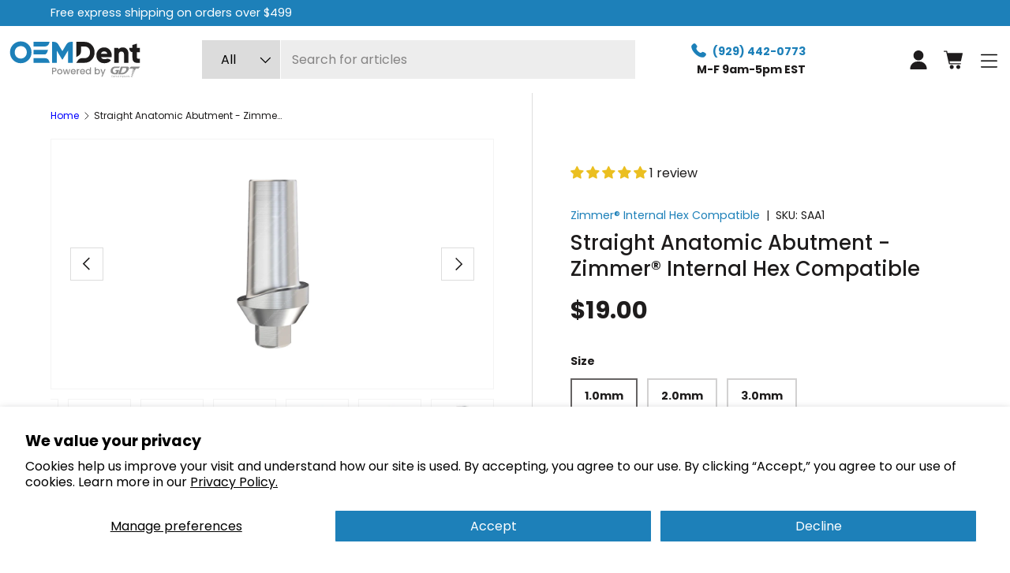

--- FILE ---
content_type: text/html; charset=utf-8
request_url: https://oemdent.com/products/straight-anatomic-abutment-zimmer%C2%AE-internal-hex-compatible
body_size: 57869
content:
<!doctype html>
<html
  class="no-js"
  lang="en"
  dir="ltr">
  <head><meta charset="utf-8">
<meta name="viewport" content="width=device-width,initial-scale=1">
<title>Straight Anatomic Abutment - Zimmer® Internal Hex Compatible &ndash; OEMDent</title><link rel="canonical" href="https://oemdent.com/products/straight-anatomic-abutment-zimmer%c2%ae-internal-hex-compatible"><link rel="icon" href="//oemdent.com/cdn/shop/files/E-Logo-Symbol.png?crop=center&height=48&v=1669033673&width=48" type="image/png">
  <link rel="apple-touch-icon" href="//oemdent.com/cdn/shop/files/E-Logo-Symbol.png?crop=center&height=180&v=1669033673&width=180"><meta name="description" content="These straight abutments are fully compatible with Purple Platform Zimmer® Internal Hex implant line, including TSV® (Tapered Screw Vent®), TSX®, and Trabecular Metal®, providing a precise fit and dependable support for single restorations. Designed for stability and long-term performance, that simplifies prosthetic pr"><meta property="og:site_name" content="OEMDent">
<meta property="og:url" content="https://oemdent.com/products/straight-anatomic-abutment-zimmer%c2%ae-internal-hex-compatible">
<meta property="og:title" content="Straight Anatomic Abutment - Zimmer® Internal Hex Compatible">
<meta property="og:type" content="product">
<meta property="og:description" content="These straight abutments are fully compatible with Purple Platform Zimmer® Internal Hex implant line, including TSV® (Tapered Screw Vent®), TSX®, and Trabecular Metal®, providing a precise fit and dependable support for single restorations. Designed for stability and long-term performance, that simplifies prosthetic pr"><meta property="og:image" content="http://oemdent.com/cdn/shop/products/StraightAbutmentAnatomic_b55c859c-c2a8-46d0-a015-a34c8b45c670.jpg?crop=center&height=1200&v=1668522640&width=1200">
  <meta property="og:image:secure_url" content="https://oemdent.com/cdn/shop/products/StraightAbutmentAnatomic_b55c859c-c2a8-46d0-a015-a34c8b45c670.jpg?crop=center&height=1200&v=1668522640&width=1200">
  <meta property="og:image:width" content="1000">
  <meta property="og:image:height" content="1000"><meta property="og:price:amount" content="19.00">
  <meta property="og:price:currency" content="USD"><meta name="twitter:card" content="summary_large_image">
<meta name="twitter:title" content="Straight Anatomic Abutment - Zimmer® Internal Hex Compatible">
<meta name="twitter:description" content="These straight abutments are fully compatible with Purple Platform Zimmer® Internal Hex implant line, including TSV® (Tapered Screw Vent®), TSX®, and Trabecular Metal®, providing a precise fit and dependable support for single restorations. Designed for stability and long-term performance, that simplifies prosthetic pr">
<meta name="viewport" content="width=device-width, initial-scale=0.9, maximum-scale=1, user-scalable=no">
    <script async defer src="https://tools.luckyorange.com/core/lo.js?site-id=57a8f2cb"></script>
    <link
      rel="preload"
      href="//oemdent.com/cdn/shop/t/12/assets/main.css?v=61747937618589606681748767162"
      as="style"><style data-shopify>
@font-face {
  font-family: Poppins;
  font-weight: 400;
  font-style: normal;
  font-display: swap;
  src: url("//oemdent.com/cdn/fonts/poppins/poppins_n4.0ba78fa5af9b0e1a374041b3ceaadf0a43b41362.woff2") format("woff2"),
       url("//oemdent.com/cdn/fonts/poppins/poppins_n4.214741a72ff2596839fc9760ee7a770386cf16ca.woff") format("woff");
}
@font-face {
  font-family: Poppins;
  font-weight: 700;
  font-style: normal;
  font-display: swap;
  src: url("//oemdent.com/cdn/fonts/poppins/poppins_n7.56758dcf284489feb014a026f3727f2f20a54626.woff2") format("woff2"),
       url("//oemdent.com/cdn/fonts/poppins/poppins_n7.f34f55d9b3d3205d2cd6f64955ff4b36f0cfd8da.woff") format("woff");
}
@font-face {
  font-family: Poppins;
  font-weight: 400;
  font-style: italic;
  font-display: swap;
  src: url("//oemdent.com/cdn/fonts/poppins/poppins_i4.846ad1e22474f856bd6b81ba4585a60799a9f5d2.woff2") format("woff2"),
       url("//oemdent.com/cdn/fonts/poppins/poppins_i4.56b43284e8b52fc64c1fd271f289a39e8477e9ec.woff") format("woff");
}
@font-face {
  font-family: Poppins;
  font-weight: 700;
  font-style: italic;
  font-display: swap;
  src: url("//oemdent.com/cdn/fonts/poppins/poppins_i7.42fd71da11e9d101e1e6c7932199f925f9eea42d.woff2") format("woff2"),
       url("//oemdent.com/cdn/fonts/poppins/poppins_i7.ec8499dbd7616004e21155106d13837fff4cf556.woff") format("woff");
}
@font-face {
  font-family: Poppins;
  font-weight: 500;
  font-style: normal;
  font-display: swap;
  src: url("//oemdent.com/cdn/fonts/poppins/poppins_n5.ad5b4b72b59a00358afc706450c864c3c8323842.woff2") format("woff2"),
       url("//oemdent.com/cdn/fonts/poppins/poppins_n5.33757fdf985af2d24b32fcd84c9a09224d4b2c39.woff") format("woff");
}
@font-face {
  font-family: Poppins;
  font-weight: 400;
  font-style: normal;
  font-display: swap;
  src: url("//oemdent.com/cdn/fonts/poppins/poppins_n4.0ba78fa5af9b0e1a374041b3ceaadf0a43b41362.woff2") format("woff2"),
       url("//oemdent.com/cdn/fonts/poppins/poppins_n4.214741a72ff2596839fc9760ee7a770386cf16ca.woff") format("woff");
}
:root {
        --bg-color: 255 255 255 / 1.0;
        --bg-color-og: 255 255 255 / 1.0;
        --heading-color: 30 28 28;
        --text-color: 30 28 28;
        --text-color-og: 30 28 28;
        --scrollbar-color: 30 28 28;
        --link-color: 29 128 185;
        --link-color-og: 29 128 185;
        --star-color: 255 226 52;--swatch-border-color-default: 210 210 210;
          --swatch-border-color-active: 143 142 142;
          --swatch-card-size: 24px;
          --swatch-variant-picker-size: 64px;--color-scheme-1-bg: 247 252 255 / 1.0;
        --color-scheme-1-grad: linear-gradient(180deg, rgba(247, 252, 255, 1), rgba(255, 255, 255, 1) 82%);
        --color-scheme-1-heading: 30 28 28;
        --color-scheme-1-text: 30 28 28;
        --color-scheme-1-btn-bg: 29 128 185;
        --color-scheme-1-btn-text: 255 255 255;
        --color-scheme-1-btn-bg-hover: 75 154 200;--color-scheme-2-bg: 247 252 255 / 1.0;
        --color-scheme-2-grad: linear-gradient(0deg, rgba(247, 252, 255, 1), rgba(255, 255, 255, 1) 100%);
        --color-scheme-2-heading: 30 28 28;
        --color-scheme-2-text: 30 28 28;
        --color-scheme-2-btn-bg: 29 128 185;
        --color-scheme-2-btn-text: 255 255 255;
        --color-scheme-2-btn-bg-hover: 75 154 200;--color-scheme-3-bg: 247 252 255 / 1.0;
        --color-scheme-3-grad: ;
        --color-scheme-3-heading: 30 28 28;
        --color-scheme-3-text: 30 28 28;
        --color-scheme-3-btn-bg: 29 128 185;
        --color-scheme-3-btn-text: 255 255 255;
        --color-scheme-3-btn-bg-hover: 75 154 200;

        --drawer-bg-color: 255 255 255 / 1.0;
        --drawer-text-color: 30 28 28;

        --panel-bg-color: 247 252 255 / 1.0;
        --panel-heading-color: 30 28 28;
        --panel-text-color: 30 28 28;

        --in-stock-text-color: 44 126 63;
        --low-stock-text-color: 210 134 26;
        --very-low-stock-text-color: 180 12 28;
        --no-stock-text-color: 119 119 119;
        --no-stock-backordered-text-color: 119 119 119;

        --error-bg-color: 252 237 238;
        --error-text-color: 180 12 28;
        --success-bg-color: 232 246 234;
        --success-text-color: 44 126 63;
        --info-bg-color: 228 237 250;
        --info-text-color: 29 128 185;

        --heading-font-family: Poppins, 
        sans-serif;
        --heading-font-style: normal;
        --heading-font-weight: 500;
        --heading-scale-start: 6;

        --navigation-font-family: Poppins, 
        sans-serif;
        --navigation-font-style: normal;
        --navigation-font-weight: 400;--heading-text-transform: none;

          --subheading-text-transform: uppercase;
        --body-font-family: Poppins, 
        sans-serif;
        --body-font-style: normal;
        --body-font-weight: 400;
        --body-font-size: 16;

        --section-gap: 32;
        --heading-gap: calc(8 * var(--space-unit));--heading-gap: calc(6 * var(--space-unit));--grid-column-gap: 20px;--btn-bg-color: 29 128 185;
        --btn-bg-hover-color: 75 154 200;
        --btn-text-color: 255 255 255;
        --btn-bg-color-og: 29 128 185;
        --btn-text-color-og: 255 255 255;
        --btn-alt-bg-color: 255 255 255;
        --btn-alt-bg-alpha: 1.0;
        --btn-alt-text-color: 29 128 185;
        --btn-border-width: 2px;
        --btn-padding-y: 12px;

        

        --btn-lg-border-radius: 50%;
        --btn-icon-border-radius: 50%;
        --input-with-btn-inner-radius: var(--btn-border-radius);

        --input-bg-color: 255 255 255 / 1.0;
        --input-text-color: 30 28 28;
        --input-border-width: 2px;
        --input-border-radius: 0px;
        --textarea-border-radius: 0px;
          --input-bg-color-diff-3: #f7f7f7;
          --input-bg-color-diff-6: #f0f0f0;

        --modal-border-radius: 0px;
        --modal-overlay-color: 0 0 0;
        --modal-overlay-opacity: 0.4;
        --drawer-border-radius: 0px;
        --overlay-border-radius: 0px;

        --custom-label-bg-color: 13 44 84;
        --custom-label-text-color: 255 255 255;--sale-label-bg-color: 170 17 85;
          --sale-label-text-color: 255 255 255;--sold-out-label-bg-color: 42 43 42;
          --sold-out-label-text-color: 255 255 255;--new-label-bg-color: 127 184 0;
          --new-label-text-color: 255 255 255;--preorder-label-bg-color: 0 166 237;
        --preorder-label-text-color: 255 255 255;

        --collection-label-color: 0 126 18;

        --page-width: 3000px;
        --gutter-sm: 20px;
        --gutter-md: 32px;
        --gutter-lg: 64px;

        --payment-terms-bg-color: #ffffff;

        --coll-card-bg-color: #F9F9F9;
        --coll-card-border-color: #f2f2f2;

        --card-highlight-bg-color: #f7fcff;
        --card-highlight-text-color: 30 28 28;
        --card-highlight-border-color: #1d80b9;--card-bg-color: #ffffff;
          --card-text-color: 30 28 28;
          --card-border-color: #1e1c1c;
          
            --aos-animate-duration: 0.6s;
          

          
            --aos-min-width: 0;
          
        

        --reading-width: 48em;
      }

      @media (max-width: 769px) {
        :root {
          --reading-width: 36em;
        }
      }
    </style><link rel="stylesheet" href="//oemdent.com/cdn/shop/t/12/assets/main.css?v=61747937618589606681748767162">
    <link rel="stylesheet" href="//oemdent.com/cdn/shop/t/12/assets/general-css.css?v=167476253647756800461741847268">
    <script src="//oemdent.com/cdn/shop/t/12/assets/main.js?v=76476094356780495751739715176" defer="defer"></script>
    <script>
      document.addEventListener("DOMContentLoaded", () => {
        // document.documentElement.style.overflowX = "hidden";
      })
    </script>
    <script src="//oemdent.com/cdn/shop/t/12/assets/custom-header.js?v=153086231752926189181741686898" defer="defer"></script>
    <script src="//oemdent.com/cdn/shop/t/12/assets/custom-search-form.js?v=8307440259244819611739715179" defer="defer"></script>
    <script src="//oemdent.com/cdn/shop/t/12/assets/custom-faq.js?v=79278327067005192021741770615" defer="defer"></script>

    <script src="//oemdent.com/cdn/shop/t/12/assets/custom-product-media-gallery.js?v=118443288861523111211741870935" defer="defer"></script>
    <script src="//oemdent.com/cdn/shop/t/12/assets/custom-variant-picker.js?v=144059245591955165901742211352" defer="defer"></script>
    <script src="//oemdent.com/cdn/shop/t/12/assets/custom-product-form.js?v=148486521608333779961741858766" defer="defer"></script>
    <script src="//oemdent.com/cdn/shop/t/12/assets/custom-product-info.js?v=91258849529661616941742208768" defer="defer"></script><link
        rel="preload"
        href="//oemdent.com/cdn/fonts/poppins/poppins_n4.0ba78fa5af9b0e1a374041b3ceaadf0a43b41362.woff2"
        as="font"
        type="font/woff2"
        crossorigin
        fetchpriority="high"><link
        rel="preload"
        href="//oemdent.com/cdn/fonts/poppins/poppins_n5.ad5b4b72b59a00358afc706450c864c3c8323842.woff2"
        as="font"
        type="font/woff2"
        crossorigin
        fetchpriority="high"><script>window.performance && window.performance.mark && window.performance.mark('shopify.content_for_header.start');</script><meta id="shopify-digital-wallet" name="shopify-digital-wallet" content="/65838055665/digital_wallets/dialog">
<meta name="shopify-checkout-api-token" content="4f8a08b69481d49e9cb4c590cc93991e">
<meta id="in-context-paypal-metadata" data-shop-id="65838055665" data-venmo-supported="false" data-environment="production" data-locale="en_US" data-paypal-v4="true" data-currency="USD">
<link rel="alternate" type="application/json+oembed" href="https://oemdent.com/products/straight-anatomic-abutment-zimmer%c2%ae-internal-hex-compatible.oembed">
<script async="async" src="/checkouts/internal/preloads.js?locale=en-US"></script>
<script id="shopify-features" type="application/json">{"accessToken":"4f8a08b69481d49e9cb4c590cc93991e","betas":["rich-media-storefront-analytics"],"domain":"oemdent.com","predictiveSearch":true,"shopId":65838055665,"locale":"en"}</script>
<script>var Shopify = Shopify || {};
Shopify.shop = "oemdent.myshopify.com";
Shopify.locale = "en";
Shopify.currency = {"active":"USD","rate":"1.0"};
Shopify.country = "US";
Shopify.theme = {"name":"NEW Enterprise 2025","id":146906415345,"schema_name":"Enterprise","schema_version":"1.6.2","theme_store_id":null,"role":"main"};
Shopify.theme.handle = "null";
Shopify.theme.style = {"id":null,"handle":null};
Shopify.cdnHost = "oemdent.com/cdn";
Shopify.routes = Shopify.routes || {};
Shopify.routes.root = "/";</script>
<script type="module">!function(o){(o.Shopify=o.Shopify||{}).modules=!0}(window);</script>
<script>!function(o){function n(){var o=[];function n(){o.push(Array.prototype.slice.apply(arguments))}return n.q=o,n}var t=o.Shopify=o.Shopify||{};t.loadFeatures=n(),t.autoloadFeatures=n()}(window);</script>
<script id="shop-js-analytics" type="application/json">{"pageType":"product"}</script>
<script defer="defer" async type="module" src="//oemdent.com/cdn/shopifycloud/shop-js/modules/v2/client.init-shop-cart-sync_BT-GjEfc.en.esm.js"></script>
<script defer="defer" async type="module" src="//oemdent.com/cdn/shopifycloud/shop-js/modules/v2/chunk.common_D58fp_Oc.esm.js"></script>
<script defer="defer" async type="module" src="//oemdent.com/cdn/shopifycloud/shop-js/modules/v2/chunk.modal_xMitdFEc.esm.js"></script>
<script type="module">
  await import("//oemdent.com/cdn/shopifycloud/shop-js/modules/v2/client.init-shop-cart-sync_BT-GjEfc.en.esm.js");
await import("//oemdent.com/cdn/shopifycloud/shop-js/modules/v2/chunk.common_D58fp_Oc.esm.js");
await import("//oemdent.com/cdn/shopifycloud/shop-js/modules/v2/chunk.modal_xMitdFEc.esm.js");

  window.Shopify.SignInWithShop?.initShopCartSync?.({"fedCMEnabled":true,"windoidEnabled":true});

</script>
<script>(function() {
  var isLoaded = false;
  function asyncLoad() {
    if (isLoaded) return;
    isLoaded = true;
    var urls = ["https:\/\/tools.luckyorange.com\/core\/lo.js?site-id=f4a4cef3\u0026shop=oemdent.myshopify.com","https:\/\/cdn.adscale.com\/static\/ecom_js\/oemdent\/add_item_to_cart.js?ver=20260122\u0026shop=oemdent.myshopify.com"];
    for (var i = 0; i < urls.length; i++) {
      var s = document.createElement('script');
      s.type = 'text/javascript';
      s.async = true;
      s.src = urls[i];
      var x = document.getElementsByTagName('script')[0];
      x.parentNode.insertBefore(s, x);
    }
  };
  if(window.attachEvent) {
    window.attachEvent('onload', asyncLoad);
  } else {
    window.addEventListener('load', asyncLoad, false);
  }
})();</script>
<script id="__st">var __st={"a":65838055665,"offset":7200,"reqid":"15d01c5d-2d86-46a3-a353-d4b755e0d330-1769051120","pageurl":"oemdent.com\/products\/straight-anatomic-abutment-zimmer%C2%AE-internal-hex-compatible","u":"a7aa26bf54d4","p":"product","rtyp":"product","rid":7854401618161};</script>
<script>window.ShopifyPaypalV4VisibilityTracking = true;</script>
<script id="captcha-bootstrap">!function(){'use strict';const t='contact',e='account',n='new_comment',o=[[t,t],['blogs',n],['comments',n],[t,'customer']],c=[[e,'customer_login'],[e,'guest_login'],[e,'recover_customer_password'],[e,'create_customer']],r=t=>t.map((([t,e])=>`form[action*='/${t}']:not([data-nocaptcha='true']) input[name='form_type'][value='${e}']`)).join(','),a=t=>()=>t?[...document.querySelectorAll(t)].map((t=>t.form)):[];function s(){const t=[...o],e=r(t);return a(e)}const i='password',u='form_key',d=['recaptcha-v3-token','g-recaptcha-response','h-captcha-response',i],f=()=>{try{return window.sessionStorage}catch{return}},m='__shopify_v',_=t=>t.elements[u];function p(t,e,n=!1){try{const o=window.sessionStorage,c=JSON.parse(o.getItem(e)),{data:r}=function(t){const{data:e,action:n}=t;return t[m]||n?{data:e,action:n}:{data:t,action:n}}(c);for(const[e,n]of Object.entries(r))t.elements[e]&&(t.elements[e].value=n);n&&o.removeItem(e)}catch(o){console.error('form repopulation failed',{error:o})}}const l='form_type',E='cptcha';function T(t){t.dataset[E]=!0}const w=window,h=w.document,L='Shopify',v='ce_forms',y='captcha';let A=!1;((t,e)=>{const n=(g='f06e6c50-85a8-45c8-87d0-21a2b65856fe',I='https://cdn.shopify.com/shopifycloud/storefront-forms-hcaptcha/ce_storefront_forms_captcha_hcaptcha.v1.5.2.iife.js',D={infoText:'Protected by hCaptcha',privacyText:'Privacy',termsText:'Terms'},(t,e,n)=>{const o=w[L][v],c=o.bindForm;if(c)return c(t,g,e,D).then(n);var r;o.q.push([[t,g,e,D],n]),r=I,A||(h.body.append(Object.assign(h.createElement('script'),{id:'captcha-provider',async:!0,src:r})),A=!0)});var g,I,D;w[L]=w[L]||{},w[L][v]=w[L][v]||{},w[L][v].q=[],w[L][y]=w[L][y]||{},w[L][y].protect=function(t,e){n(t,void 0,e),T(t)},Object.freeze(w[L][y]),function(t,e,n,w,h,L){const[v,y,A,g]=function(t,e,n){const i=e?o:[],u=t?c:[],d=[...i,...u],f=r(d),m=r(i),_=r(d.filter((([t,e])=>n.includes(e))));return[a(f),a(m),a(_),s()]}(w,h,L),I=t=>{const e=t.target;return e instanceof HTMLFormElement?e:e&&e.form},D=t=>v().includes(t);t.addEventListener('submit',(t=>{const e=I(t);if(!e)return;const n=D(e)&&!e.dataset.hcaptchaBound&&!e.dataset.recaptchaBound,o=_(e),c=g().includes(e)&&(!o||!o.value);(n||c)&&t.preventDefault(),c&&!n&&(function(t){try{if(!f())return;!function(t){const e=f();if(!e)return;const n=_(t);if(!n)return;const o=n.value;o&&e.removeItem(o)}(t);const e=Array.from(Array(32),(()=>Math.random().toString(36)[2])).join('');!function(t,e){_(t)||t.append(Object.assign(document.createElement('input'),{type:'hidden',name:u})),t.elements[u].value=e}(t,e),function(t,e){const n=f();if(!n)return;const o=[...t.querySelectorAll(`input[type='${i}']`)].map((({name:t})=>t)),c=[...d,...o],r={};for(const[a,s]of new FormData(t).entries())c.includes(a)||(r[a]=s);n.setItem(e,JSON.stringify({[m]:1,action:t.action,data:r}))}(t,e)}catch(e){console.error('failed to persist form',e)}}(e),e.submit())}));const S=(t,e)=>{t&&!t.dataset[E]&&(n(t,e.some((e=>e===t))),T(t))};for(const o of['focusin','change'])t.addEventListener(o,(t=>{const e=I(t);D(e)&&S(e,y())}));const B=e.get('form_key'),M=e.get(l),P=B&&M;t.addEventListener('DOMContentLoaded',(()=>{const t=y();if(P)for(const e of t)e.elements[l].value===M&&p(e,B);[...new Set([...A(),...v().filter((t=>'true'===t.dataset.shopifyCaptcha))])].forEach((e=>S(e,t)))}))}(h,new URLSearchParams(w.location.search),n,t,e,['guest_login'])})(!0,!0)}();</script>
<script integrity="sha256-4kQ18oKyAcykRKYeNunJcIwy7WH5gtpwJnB7kiuLZ1E=" data-source-attribution="shopify.loadfeatures" defer="defer" src="//oemdent.com/cdn/shopifycloud/storefront/assets/storefront/load_feature-a0a9edcb.js" crossorigin="anonymous"></script>
<script data-source-attribution="shopify.dynamic_checkout.dynamic.init">var Shopify=Shopify||{};Shopify.PaymentButton=Shopify.PaymentButton||{isStorefrontPortableWallets:!0,init:function(){window.Shopify.PaymentButton.init=function(){};var t=document.createElement("script");t.src="https://oemdent.com/cdn/shopifycloud/portable-wallets/latest/portable-wallets.en.js",t.type="module",document.head.appendChild(t)}};
</script>
<script data-source-attribution="shopify.dynamic_checkout.buyer_consent">
  function portableWalletsHideBuyerConsent(e){var t=document.getElementById("shopify-buyer-consent"),n=document.getElementById("shopify-subscription-policy-button");t&&n&&(t.classList.add("hidden"),t.setAttribute("aria-hidden","true"),n.removeEventListener("click",e))}function portableWalletsShowBuyerConsent(e){var t=document.getElementById("shopify-buyer-consent"),n=document.getElementById("shopify-subscription-policy-button");t&&n&&(t.classList.remove("hidden"),t.removeAttribute("aria-hidden"),n.addEventListener("click",e))}window.Shopify?.PaymentButton&&(window.Shopify.PaymentButton.hideBuyerConsent=portableWalletsHideBuyerConsent,window.Shopify.PaymentButton.showBuyerConsent=portableWalletsShowBuyerConsent);
</script>
<script data-source-attribution="shopify.dynamic_checkout.cart.bootstrap">document.addEventListener("DOMContentLoaded",(function(){function t(){return document.querySelector("shopify-accelerated-checkout-cart, shopify-accelerated-checkout")}if(t())Shopify.PaymentButton.init();else{new MutationObserver((function(e,n){t()&&(Shopify.PaymentButton.init(),n.disconnect())})).observe(document.body,{childList:!0,subtree:!0})}}));
</script>
<script id='scb4127' type='text/javascript' async='' src='https://oemdent.com/cdn/shopifycloud/privacy-banner/storefront-banner.js'></script><link id="shopify-accelerated-checkout-styles" rel="stylesheet" media="screen" href="https://oemdent.com/cdn/shopifycloud/portable-wallets/latest/accelerated-checkout-backwards-compat.css" crossorigin="anonymous">
<style id="shopify-accelerated-checkout-cart">
        #shopify-buyer-consent {
  margin-top: 1em;
  display: inline-block;
  width: 100%;
}

#shopify-buyer-consent.hidden {
  display: none;
}

#shopify-subscription-policy-button {
  background: none;
  border: none;
  padding: 0;
  text-decoration: underline;
  font-size: inherit;
  cursor: pointer;
}

#shopify-subscription-policy-button::before {
  box-shadow: none;
}

      </style>

<script>window.performance && window.performance.mark && window.performance.mark('shopify.content_for_header.end');</script>

      <script src="//oemdent.com/cdn/shop/t/12/assets/animate-on-scroll.js?v=15249566486942820451739715174" defer="defer"></script>
      <link rel="stylesheet" href="//oemdent.com/cdn/shop/t/12/assets/animate-on-scroll.css?v=116194678796051782541739715174">
    

    <script>
      document.documentElement.className = document.documentElement.className.replace('no-js', 'js');
    </script><!-- CC Custom Head Start --><!-- CC Custom Head End --><!-- BEGIN app block: shopify://apps/oxi-social-login/blocks/social-login-embed/24ad60bc-8f09-42fa-807e-e5eda0fdae17 -->


<script>
    
        var vt = '1767176961';
    
        var oxi_data_scheme = 'light';
        if (document.querySelector('html').hasAttribute('data-scheme')) {
            oxi_data_scheme = document.querySelector('html').getAttribute('data-scheme');
        }
    function wfete(selector) {
    return new Promise(resolve => {
    if (document.querySelector(selector)) {
      return resolve(document.querySelector(selector));
    }

    const observer = new MutationObserver(() => {
      if (document.querySelector(selector)) {
        resolve(document.querySelector(selector));
        observer.disconnect();
      }
    });

    observer.observe(document.body, {
      subtree: true,
      childList: true,
    });
    });
  }
  async function oxi_init() {
    const data = await getOConfig();
  }
  function getOConfig() {
    var script = document.createElement('script');
    script.src = '//social-login.oxiapps.com/init.json?shop=oemdent.myshopify.com&vt='+vt+'&callback=jQuery111004090950169811405_1543664809199';
    script.setAttribute('rel','nofollow');
    document.head.appendChild(script);
  }
  function jQuery111004090950169811405_1543664809199(p) {
        var shop_locale = "";
        if (typeof Shopify !== 'undefined' && typeof Shopify.locale !== 'undefined') {
            shop_locale = "&locale="+Shopify.locale;
    }
    if (p.m == "1") {
      if (typeof oxi_initialized === 'undefined') {
        var oxi_initialized = true;
        //vt = parseInt(p.v);
        vt = parseInt(vt);

                var elem = document.createElement("link");
                elem.setAttribute("type", "text/css");
                elem.setAttribute("rel", "stylesheet");
                elem.setAttribute("href", "https://cdn.shopify.com/extensions/019a9bbf-e6d9-7768-bf83-c108720b519c/embedded-social-login-54/assets/remodal.css");
                document.getElementsByTagName("head")[0].appendChild(elem);


        var newScript = document.createElement('script');
        newScript.type = 'text/javascript';
        newScript.src = 'https://cdn.shopify.com/extensions/019a9bbf-e6d9-7768-bf83-c108720b519c/embedded-social-login-54/assets/osl.min.js';
        document.getElementsByTagName('head')[0].appendChild(newScript);
      }
    } else {
      const intervalID = setInterval(() => {
        if (document.querySelector('body')) {
            clearInterval(intervalID);

            opa = ['form[action*="account/login"]', 'form[action$="account"]'];
            opa.forEach(e => {
                wfete(e).then(element => {
                    if (typeof oxi_initialized === 'undefined') {
                        var oxi_initialized = true;
                        console.log("Oxi Social Login Initialized");
                        if (p.i == 'y') {
                            var list = document.querySelectorAll(e);
                            var oxi_list_length = 0;
                            if (list.length > 0) {
                                //oxi_list_length = 3;
                                oxi_list_length = list.length;
                            }
                            for(var osli1 = 0; osli1 < oxi_list_length; osli1++) {
                                if (list[osli1].querySelector('[value="guest_login"]')) {
                                } else {
                                if ( list[osli1].querySelectorAll('.oxi-social-login').length <= 0 && list[osli1].querySelectorAll('.oxi_social_wrapper').length <= 0 ) {
                                    var osl_checkout_url = '';
                                    if (list[osli1].querySelector('[name="checkout_url"]') !== null) {
                                        osl_checkout_url = '&osl_checkout_url='+list[osli1].querySelector('[name="checkout_url"]').value;
                                    }
                                    osl_checkout_url = osl_checkout_url.replace(/<[^>]*>/g, '').trim();
                                    list[osli1].insertAdjacentHTML(p.p, '<div class="oxi_social_wrapper" style="'+p.c+'"><iframe id="social_login_frame" class="social_login_frame" title="Social Login" src="https://social-login.oxiapps.com/widget?site='+p.s+'&vt='+vt+shop_locale+osl_checkout_url+'&scheme='+oxi_data_scheme+'" style="width:100%;max-width:100%;padding-top:0px;margin-bottom:5px;border:0px;height:'+p.h+'px;" scrolling=no></iframe></div>');
                                }
                                }
                            }
                        }
                    }
                });
            });

            wfete('#oxi-social-login').then(element => {
                document.getElementById('oxi-social-login').innerHTML="<iframe id='social_login_frame' class='social_login_frame' title='Social Login' src='https://social-login.oxiapps.com/widget?site="+p.s+"&vt="+vt+shop_locale+"&scheme="+oxi_data_scheme+"' style='width:100%;max-width:100%;padding-top:0px;margin-bottom:5px;border:0px;height:"+p.h+"px;' scrolling=no></iframe>";
            });
            wfete('.oxi-social-login').then(element => {
                var oxi_elms = document.querySelectorAll(".oxi-social-login");
                oxi_elms.forEach((oxi_elm) => {
                            oxi_elm.innerHTML="<iframe id='social_login_frame' class='social_login_frame' title='Social Login' src='https://social-login.oxiapps.com/widget?site="+p.s+"&vt="+vt+shop_locale+"&scheme="+oxi_data_scheme+"' style='width:100%;max-width:100%;padding-top:0px;margin-bottom:5px;border:0px;height:"+p.h+"px;' scrolling=no></iframe>";
                });
            });
        }
      }, 100);
    }

    var o_resized = false;
    var oxi_response = function(event) {
      if (event.origin+'/'=="https://social-login.oxiapps.com/") {
                if (event.data.action == "loaded") {
                    event.source.postMessage({
                        action:'getParentUrl',parentUrl: window.location.href+''
                    },"*");
                }

        var message = event.data+'';
        var key = message.split(':')[0];
        var value = message.split(':')[1];
        if (key=="height") {
          var oxi_iframe = document.getElementById('social_login_frame');
          if (oxi_iframe && !o_resized) {
            o_resized = true;
            oxi_iframe.style.height = value + "px";
          }
        }
      }
    };
    if (window.addEventListener) {
      window.addEventListener('message', oxi_response, false);
    } else {
      window.attachEvent("onmessage", oxi_response);
    }
  }
  oxi_init();
</script>


<!-- END app block --><!-- BEGIN app block: shopify://apps/judge-me-reviews/blocks/judgeme_core/61ccd3b1-a9f2-4160-9fe9-4fec8413e5d8 --><!-- Start of Judge.me Core -->






<link rel="dns-prefetch" href="https://cdnwidget.judge.me">
<link rel="dns-prefetch" href="https://cdn.judge.me">
<link rel="dns-prefetch" href="https://cdn1.judge.me">
<link rel="dns-prefetch" href="https://api.judge.me">

<script data-cfasync='false' class='jdgm-settings-script'>window.jdgmSettings={"pagination":5,"disable_web_reviews":false,"badge_no_review_text":"No reviews","badge_n_reviews_text":"{{ n }} review/reviews","badge_star_color":"#EBBF20","hide_badge_preview_if_no_reviews":true,"badge_hide_text":false,"enforce_center_preview_badge":false,"widget_title":"Customer Reviews","widget_open_form_text":"Write a review","widget_close_form_text":"Cancel review","widget_refresh_page_text":"Refresh page","widget_summary_text":"Based on {{ number_of_reviews }} review/reviews","widget_no_review_text":"Be the first to write a review","widget_name_field_text":"Display name","widget_verified_name_field_text":"Verified Name (public)","widget_name_placeholder_text":"Display name","widget_required_field_error_text":"This field is required.","widget_email_field_text":"Email address","widget_verified_email_field_text":"Verified Email (private, can not be edited)","widget_email_placeholder_text":"Your email address","widget_email_field_error_text":"Please enter a valid email address.","widget_rating_field_text":"Rating","widget_review_title_field_text":"Review Title","widget_review_title_placeholder_text":"Give your review a title","widget_review_body_field_text":"Review content","widget_review_body_placeholder_text":"Start writing here...","widget_pictures_field_text":"Picture/Video (optional)","widget_submit_review_text":"Submit Review","widget_submit_verified_review_text":"Submit Verified Review","widget_submit_success_msg_with_auto_publish":"Thank you! Please refresh the page in a few moments to see your review. You can remove or edit your review by logging into \u003ca href='https://judge.me/login' target='_blank' rel='nofollow noopener'\u003eJudge.me\u003c/a\u003e","widget_submit_success_msg_no_auto_publish":"Thank you! Your review will be published as soon as it is approved by the shop admin. You can remove or edit your review by logging into \u003ca href='https://judge.me/login' target='_blank' rel='nofollow noopener'\u003eJudge.me\u003c/a\u003e","widget_show_default_reviews_out_of_total_text":"Showing {{ n_reviews_shown }} out of {{ n_reviews }} reviews.","widget_show_all_link_text":"Show all","widget_show_less_link_text":"Show less","widget_author_said_text":"{{ reviewer_name }} said:","widget_days_text":"{{ n }} days ago","widget_weeks_text":"{{ n }} week/weeks ago","widget_months_text":"{{ n }} month/months ago","widget_years_text":"{{ n }} year/years ago","widget_yesterday_text":"Yesterday","widget_today_text":"Today","widget_replied_text":"\u003e\u003e {{ shop_name }} replied:","widget_read_more_text":"Read more","widget_reviewer_name_as_initial":"","widget_rating_filter_color":"#fbcd0a","widget_rating_filter_see_all_text":"See all reviews","widget_sorting_most_recent_text":"Most Recent","widget_sorting_highest_rating_text":"Highest Rating","widget_sorting_lowest_rating_text":"Lowest Rating","widget_sorting_with_pictures_text":"Only Pictures","widget_sorting_most_helpful_text":"Most Helpful","widget_open_question_form_text":"Ask a question","widget_reviews_subtab_text":"Reviews","widget_questions_subtab_text":"Questions","widget_question_label_text":"Question","widget_answer_label_text":"Answer","widget_question_placeholder_text":"Write your question here","widget_submit_question_text":"Submit Question","widget_question_submit_success_text":"Thank you for your question! We will notify you once it gets answered.","widget_star_color":"#EBBF20","verified_badge_text":"Verified","verified_badge_bg_color":"","verified_badge_text_color":"","verified_badge_placement":"left-of-reviewer-name","widget_review_max_height":"","widget_hide_border":false,"widget_social_share":false,"widget_thumb":false,"widget_review_location_show":false,"widget_location_format":"","all_reviews_include_out_of_store_products":true,"all_reviews_out_of_store_text":"(out of store)","all_reviews_pagination":100,"all_reviews_product_name_prefix_text":"about","enable_review_pictures":true,"enable_question_anwser":false,"widget_theme":"default","review_date_format":"mm/dd/yyyy","default_sort_method":"most-recent","widget_product_reviews_subtab_text":"Product Reviews","widget_shop_reviews_subtab_text":"Shop Reviews","widget_other_products_reviews_text":"Reviews for other products","widget_store_reviews_subtab_text":"Store reviews","widget_no_store_reviews_text":"This store hasn't received any reviews yet","widget_web_restriction_product_reviews_text":"This product hasn't received any reviews yet","widget_no_items_text":"No items found","widget_show_more_text":"Show more","widget_write_a_store_review_text":"Write a Store Review","widget_other_languages_heading":"Reviews in Other Languages","widget_translate_review_text":"Translate review to {{ language }}","widget_translating_review_text":"Translating...","widget_show_original_translation_text":"Show original ({{ language }})","widget_translate_review_failed_text":"Review couldn't be translated.","widget_translate_review_retry_text":"Retry","widget_translate_review_try_again_later_text":"Try again later","show_product_url_for_grouped_product":false,"widget_sorting_pictures_first_text":"Pictures First","show_pictures_on_all_rev_page_mobile":false,"show_pictures_on_all_rev_page_desktop":false,"floating_tab_hide_mobile_install_preference":false,"floating_tab_button_name":"★ Reviews","floating_tab_title":"Let customers speak for us","floating_tab_button_color":"","floating_tab_button_background_color":"","floating_tab_url":"","floating_tab_url_enabled":false,"floating_tab_tab_style":"text","all_reviews_text_badge_text":"Customers rate us {{ shop.metafields.judgeme.all_reviews_rating | round: 1 }}/5 based on {{ shop.metafields.judgeme.all_reviews_count }} reviews.","all_reviews_text_badge_text_branded_style":"{{ shop.metafields.judgeme.all_reviews_rating | round: 1 }} out of 5 stars based on {{ shop.metafields.judgeme.all_reviews_count }} reviews","is_all_reviews_text_badge_a_link":false,"show_stars_for_all_reviews_text_badge":false,"all_reviews_text_badge_url":"","all_reviews_text_style":"branded","all_reviews_text_color_style":"judgeme_brand_color","all_reviews_text_color":"#108474","all_reviews_text_show_jm_brand":false,"featured_carousel_show_header":true,"featured_carousel_title":"Let customers speak for us","testimonials_carousel_title":"Customers are saying","videos_carousel_title":"Real customer stories","cards_carousel_title":"Customers are saying","featured_carousel_count_text":"from {{ n }} reviews","featured_carousel_add_link_to_all_reviews_page":false,"featured_carousel_url":"","featured_carousel_show_images":true,"featured_carousel_autoslide_interval":5,"featured_carousel_arrows_on_the_sides":false,"featured_carousel_height":250,"featured_carousel_width":80,"featured_carousel_image_size":0,"featured_carousel_image_height":250,"featured_carousel_arrow_color":"#eeeeee","verified_count_badge_style":"branded","verified_count_badge_orientation":"horizontal","verified_count_badge_color_style":"judgeme_brand_color","verified_count_badge_color":"#108474","is_verified_count_badge_a_link":false,"verified_count_badge_url":"","verified_count_badge_show_jm_brand":true,"widget_rating_preset_default":5,"widget_first_sub_tab":"product-reviews","widget_show_histogram":true,"widget_histogram_use_custom_color":false,"widget_pagination_use_custom_color":false,"widget_star_use_custom_color":false,"widget_verified_badge_use_custom_color":false,"widget_write_review_use_custom_color":false,"picture_reminder_submit_button":"Upload Pictures","enable_review_videos":false,"mute_video_by_default":false,"widget_sorting_videos_first_text":"Videos First","widget_review_pending_text":"Pending","featured_carousel_items_for_large_screen":3,"social_share_options_order":"Facebook,Twitter","remove_microdata_snippet":true,"disable_json_ld":false,"enable_json_ld_products":false,"preview_badge_show_question_text":false,"preview_badge_no_question_text":"No questions","preview_badge_n_question_text":"{{ number_of_questions }} question/questions","qa_badge_show_icon":false,"qa_badge_position":"same-row","remove_judgeme_branding":false,"widget_add_search_bar":false,"widget_search_bar_placeholder":"Search","widget_sorting_verified_only_text":"Verified only","featured_carousel_theme":"default","featured_carousel_show_rating":true,"featured_carousel_show_title":true,"featured_carousel_show_body":true,"featured_carousel_show_date":false,"featured_carousel_show_reviewer":true,"featured_carousel_show_product":false,"featured_carousel_header_background_color":"#108474","featured_carousel_header_text_color":"#ffffff","featured_carousel_name_product_separator":"reviewed","featured_carousel_full_star_background":"#108474","featured_carousel_empty_star_background":"#dadada","featured_carousel_vertical_theme_background":"#f9fafb","featured_carousel_verified_badge_enable":true,"featured_carousel_verified_badge_color":"#108474","featured_carousel_border_style":"round","featured_carousel_review_line_length_limit":3,"featured_carousel_more_reviews_button_text":"Read more reviews","featured_carousel_view_product_button_text":"View product","all_reviews_page_load_reviews_on":"scroll","all_reviews_page_load_more_text":"Load More Reviews","disable_fb_tab_reviews":false,"enable_ajax_cdn_cache":false,"widget_advanced_speed_features":5,"widget_public_name_text":"displayed publicly like","default_reviewer_name":"John Smith","default_reviewer_name_has_non_latin":true,"widget_reviewer_anonymous":"Anonymous","medals_widget_title":"Judge.me Review Medals","medals_widget_background_color":"#f9fafb","medals_widget_position":"footer_all_pages","medals_widget_border_color":"#f9fafb","medals_widget_verified_text_position":"left","medals_widget_use_monochromatic_version":false,"medals_widget_elements_color":"#108474","show_reviewer_avatar":true,"widget_invalid_yt_video_url_error_text":"Not a YouTube video URL","widget_max_length_field_error_text":"Please enter no more than {0} characters.","widget_show_country_flag":false,"widget_show_collected_via_shop_app":true,"widget_verified_by_shop_badge_style":"light","widget_verified_by_shop_text":"Verified by Shop","widget_show_photo_gallery":true,"widget_load_with_code_splitting":true,"widget_ugc_install_preference":false,"widget_ugc_title":"Made by us, Shared by you","widget_ugc_subtitle":"Tag us to see your picture featured in our page","widget_ugc_arrows_color":"#ffffff","widget_ugc_primary_button_text":"Buy Now","widget_ugc_primary_button_background_color":"#108474","widget_ugc_primary_button_text_color":"#ffffff","widget_ugc_primary_button_border_width":"0","widget_ugc_primary_button_border_style":"none","widget_ugc_primary_button_border_color":"#108474","widget_ugc_primary_button_border_radius":"25","widget_ugc_secondary_button_text":"Load More","widget_ugc_secondary_button_background_color":"#ffffff","widget_ugc_secondary_button_text_color":"#108474","widget_ugc_secondary_button_border_width":"2","widget_ugc_secondary_button_border_style":"solid","widget_ugc_secondary_button_border_color":"#108474","widget_ugc_secondary_button_border_radius":"25","widget_ugc_reviews_button_text":"View Reviews","widget_ugc_reviews_button_background_color":"#ffffff","widget_ugc_reviews_button_text_color":"#108474","widget_ugc_reviews_button_border_width":"2","widget_ugc_reviews_button_border_style":"solid","widget_ugc_reviews_button_border_color":"#108474","widget_ugc_reviews_button_border_radius":"25","widget_ugc_reviews_button_link_to":"judgeme-reviews-page","widget_ugc_show_post_date":true,"widget_ugc_max_width":"800","widget_rating_metafield_value_type":true,"widget_primary_color":"#108474","widget_enable_secondary_color":false,"widget_secondary_color":"#edf5f5","widget_summary_average_rating_text":"{{ average_rating }} out of 5","widget_media_grid_title":"Customer photos \u0026 videos","widget_media_grid_see_more_text":"See more","widget_round_style":false,"widget_show_product_medals":true,"widget_verified_by_judgeme_text":"Verified by Judge.me","widget_show_store_medals":true,"widget_verified_by_judgeme_text_in_store_medals":"Verified by Judge.me","widget_media_field_exceed_quantity_message":"Sorry, we can only accept {{ max_media }} for one review.","widget_media_field_exceed_limit_message":"{{ file_name }} is too large, please select a {{ media_type }} less than {{ size_limit }}MB.","widget_review_submitted_text":"Review Submitted!","widget_question_submitted_text":"Question Submitted!","widget_close_form_text_question":"Cancel","widget_write_your_answer_here_text":"Write your answer here","widget_enabled_branded_link":true,"widget_show_collected_by_judgeme":false,"widget_reviewer_name_color":"","widget_write_review_text_color":"","widget_write_review_bg_color":"","widget_collected_by_judgeme_text":"collected by Judge.me","widget_pagination_type":"standard","widget_load_more_text":"Load More","widget_load_more_color":"#108474","widget_full_review_text":"Full Review","widget_read_more_reviews_text":"Read More Reviews","widget_read_questions_text":"Read Questions","widget_questions_and_answers_text":"Questions \u0026 Answers","widget_verified_by_text":"Verified by","widget_verified_text":"Verified","widget_number_of_reviews_text":"{{ number_of_reviews }} reviews","widget_back_button_text":"Back","widget_next_button_text":"Next","widget_custom_forms_filter_button":"Filters","custom_forms_style":"horizontal","widget_show_review_information":false,"how_reviews_are_collected":"How reviews are collected?","widget_show_review_keywords":false,"widget_gdpr_statement":"How we use your data: We'll only contact you about the review you left, and only if necessary. By submitting your review, you agree to Judge.me's \u003ca href='https://judge.me/terms' target='_blank' rel='nofollow noopener'\u003eterms\u003c/a\u003e, \u003ca href='https://judge.me/privacy' target='_blank' rel='nofollow noopener'\u003eprivacy\u003c/a\u003e and \u003ca href='https://judge.me/content-policy' target='_blank' rel='nofollow noopener'\u003econtent\u003c/a\u003e policies.","widget_multilingual_sorting_enabled":false,"widget_translate_review_content_enabled":false,"widget_translate_review_content_method":"manual","popup_widget_review_selection":"automatically_with_pictures","popup_widget_round_border_style":true,"popup_widget_show_title":true,"popup_widget_show_body":true,"popup_widget_show_reviewer":false,"popup_widget_show_product":true,"popup_widget_show_pictures":true,"popup_widget_use_review_picture":true,"popup_widget_show_on_home_page":true,"popup_widget_show_on_product_page":true,"popup_widget_show_on_collection_page":true,"popup_widget_show_on_cart_page":true,"popup_widget_position":"bottom_left","popup_widget_first_review_delay":5,"popup_widget_duration":5,"popup_widget_interval":5,"popup_widget_review_count":5,"popup_widget_hide_on_mobile":true,"review_snippet_widget_round_border_style":true,"review_snippet_widget_card_color":"#FFFFFF","review_snippet_widget_slider_arrows_background_color":"#FFFFFF","review_snippet_widget_slider_arrows_color":"#000000","review_snippet_widget_star_color":"#108474","show_product_variant":false,"all_reviews_product_variant_label_text":"Variant: ","widget_show_verified_branding":true,"widget_ai_summary_title":"Customers say","widget_ai_summary_disclaimer":"AI-powered review summary based on recent customer reviews","widget_show_ai_summary":false,"widget_show_ai_summary_bg":false,"widget_show_review_title_input":false,"redirect_reviewers_invited_via_email":"external_form","request_store_review_after_product_review":true,"request_review_other_products_in_order":false,"review_form_color_scheme":"custom","review_form_corner_style":"square","review_form_star_color":"#EBBF20","review_form_text_color":"#333333","review_form_background_color":"#ffffff","review_form_field_background_color":"#fafafa","review_form_button_color":{},"review_form_button_text_color":"#ffffff","review_form_modal_overlay_color":"#000000","review_content_screen_title_text":"How would you rate this product?","review_content_introduction_text":"We would love it if you would share a bit about your experience.","store_review_form_title_text":"How would you rate this store?","store_review_form_introduction_text":"We would love it if you would share a bit about your experience.","show_review_guidance_text":true,"one_star_review_guidance_text":"Poor","five_star_review_guidance_text":"Great","customer_information_screen_title_text":"About you","customer_information_introduction_text":"Please tell us more about you.","custom_questions_screen_title_text":"Your experience in more detail","custom_questions_introduction_text":"Here are a few questions to help us understand more about your experience.","review_submitted_screen_title_text":"Thanks for your review!","review_submitted_screen_thank_you_text":"We are processing it and it will appear on the store soon.","review_submitted_screen_email_verification_text":"Please confirm your email by clicking the link we just sent you. This helps us keep reviews authentic.","review_submitted_request_store_review_text":"Would you like to share your experience of shopping with us?","review_submitted_review_other_products_text":"Would you like to review these products?","store_review_screen_title_text":"Would you like to share your experience of shopping with us?","store_review_introduction_text":"We value your feedback and use it to improve. Please share any thoughts or suggestions you have.","reviewer_media_screen_title_picture_text":"Share a picture","reviewer_media_introduction_picture_text":"Upload a photo to support your review.","reviewer_media_screen_title_video_text":"Share a video","reviewer_media_introduction_video_text":"Upload a video to support your review.","reviewer_media_screen_title_picture_or_video_text":"Share a picture or video","reviewer_media_introduction_picture_or_video_text":"Upload a photo or video to support your review.","reviewer_media_youtube_url_text":"Paste your Youtube URL here","advanced_settings_next_step_button_text":"Next","advanced_settings_close_review_button_text":"Close","modal_write_review_flow":true,"write_review_flow_required_text":"Required","write_review_flow_privacy_message_text":"We respect your privacy.","write_review_flow_anonymous_text":"Post review as anonymous","write_review_flow_visibility_text":"This won't be visible to other customers.","write_review_flow_multiple_selection_help_text":"Select as many as you like","write_review_flow_single_selection_help_text":"Select one option","write_review_flow_required_field_error_text":"This field is required","write_review_flow_invalid_email_error_text":"Please enter a valid email address","write_review_flow_max_length_error_text":"Max. {{ max_length }} characters.","write_review_flow_media_upload_text":"\u003cb\u003eClick to upload\u003c/b\u003e or drag and drop","write_review_flow_gdpr_statement":"We'll only contact you about your review if necessary. By submitting your review, you agree to our \u003ca href='https://judge.me/terms' target='_blank' rel='nofollow noopener'\u003eterms and conditions\u003c/a\u003e and \u003ca href='https://judge.me/privacy' target='_blank' rel='nofollow noopener'\u003eprivacy policy\u003c/a\u003e.","rating_only_reviews_enabled":false,"show_negative_reviews_help_screen":true,"new_review_flow_help_screen_rating_threshold":3,"negative_review_resolution_screen_title_text":"Tell us more","negative_review_resolution_text":"Your experience matters to us. If there were issues with your purchase, we're here to help. Feel free to reach out to us, we'd love the opportunity to make things right.","negative_review_resolution_button_text":"Contact us","negative_review_resolution_proceed_with_review_text":"Leave a review","negative_review_resolution_subject":"Issue with purchase from {{ shop_name }}.{{ order_name }}","preview_badge_collection_page_install_status":false,"widget_review_custom_css":"","preview_badge_custom_css":"","preview_badge_stars_count":"5-stars","featured_carousel_custom_css":"","floating_tab_custom_css":"","all_reviews_widget_custom_css":"","medals_widget_custom_css":"","verified_badge_custom_css":"","all_reviews_text_custom_css":"","transparency_badges_collected_via_store_invite":false,"transparency_badges_from_another_provider":false,"transparency_badges_collected_from_store_visitor":false,"transparency_badges_collected_by_verified_review_provider":false,"transparency_badges_earned_reward":false,"transparency_badges_collected_via_store_invite_text":"Review collected via store invitation","transparency_badges_from_another_provider_text":"Review collected from another provider","transparency_badges_collected_from_store_visitor_text":"Review collected from a store visitor","transparency_badges_written_in_google_text":"Review written in Google","transparency_badges_written_in_etsy_text":"Review written in Etsy","transparency_badges_written_in_shop_app_text":"Review written in Shop App","transparency_badges_earned_reward_text":"Review earned a reward for future purchase","product_review_widget_per_page":10,"widget_store_review_label_text":"Review about the store","checkout_comment_extension_title_on_product_page":"Customer Comments","checkout_comment_extension_num_latest_comment_show":5,"checkout_comment_extension_format":"name_and_timestamp","checkout_comment_customer_name":"last_initial","checkout_comment_comment_notification":true,"preview_badge_collection_page_install_preference":false,"preview_badge_home_page_install_preference":false,"preview_badge_product_page_install_preference":false,"review_widget_install_preference":"","review_carousel_install_preference":false,"floating_reviews_tab_install_preference":"none","verified_reviews_count_badge_install_preference":false,"all_reviews_text_install_preference":false,"review_widget_best_location":false,"judgeme_medals_install_preference":false,"review_widget_revamp_enabled":true,"review_widget_qna_enabled":false,"review_widget_revamp_dual_publish_end_date":"2026-01-14T10:34:12.000+00:00","review_widget_header_theme":"standard","review_widget_widget_title_enabled":true,"review_widget_header_text_size":"medium","review_widget_header_text_weight":"regular","review_widget_average_rating_style":"compact","review_widget_bar_chart_enabled":true,"review_widget_bar_chart_type":"numbers","review_widget_bar_chart_style":"standard","review_widget_expanded_media_gallery_enabled":false,"review_widget_reviews_section_theme":"standard","review_widget_image_style":"thumbnails","review_widget_review_image_ratio":"square","review_widget_stars_size":"medium","review_widget_verified_badge":"standard_text","review_widget_review_title_text_size":"medium","review_widget_review_text_size":"medium","review_widget_review_text_length":"medium","review_widget_number_of_columns_desktop":3,"review_widget_carousel_transition_speed":5,"review_widget_custom_questions_answers_display":"always","review_widget_star_and_histogram_color":"#EBBF20","review_widget_button_color":"#1D80B9","review_widget_button_text_color":"#FFFFFF","review_widget_text_color":"#000000","review_widget_lighter_text_color":"#7B7B7B","review_widget_corner_styling":"soft","review_widget_review_word_singular":"review","review_widget_review_word_plural":"reviews","review_widget_voting_label":"Helpful?","review_widget_shop_reply_label":"Reply from {{ shop_name }}:","review_widget_filters_title":"Filters","qna_widget_question_word_singular":"Question","qna_widget_question_word_plural":"Questions","qna_widget_answer_reply_label":"Answer from {{ answerer_name }}:","qna_content_screen_title_text":"Ask a question about this product","qna_widget_question_required_field_error_text":"Please enter your question.","qna_widget_flow_gdpr_statement":"We'll only contact you about your question if necessary. By submitting your question, you agree to our \u003ca href='https://judge.me/terms' target='_blank' rel='nofollow noopener'\u003eterms and conditions\u003c/a\u003e and \u003ca href='https://judge.me/privacy' target='_blank' rel='nofollow noopener'\u003eprivacy policy\u003c/a\u003e.","qna_widget_question_submitted_text":"Thanks for your question!","qna_widget_close_form_text_question":"Close","qna_widget_question_submit_success_text":"We’ll notify you by email when your question is answered.","all_reviews_widget_v2025_enabled":false,"all_reviews_widget_v2025_header_theme":"default","all_reviews_widget_v2025_widget_title_enabled":true,"all_reviews_widget_v2025_header_text_size":"medium","all_reviews_widget_v2025_header_text_weight":"regular","all_reviews_widget_v2025_average_rating_style":"compact","all_reviews_widget_v2025_bar_chart_enabled":true,"all_reviews_widget_v2025_bar_chart_type":"numbers","all_reviews_widget_v2025_bar_chart_style":"standard","all_reviews_widget_v2025_expanded_media_gallery_enabled":false,"all_reviews_widget_v2025_show_store_medals":true,"all_reviews_widget_v2025_show_photo_gallery":true,"all_reviews_widget_v2025_show_review_keywords":false,"all_reviews_widget_v2025_show_ai_summary":false,"all_reviews_widget_v2025_show_ai_summary_bg":false,"all_reviews_widget_v2025_add_search_bar":false,"all_reviews_widget_v2025_default_sort_method":"most-recent","all_reviews_widget_v2025_reviews_per_page":10,"all_reviews_widget_v2025_reviews_section_theme":"default","all_reviews_widget_v2025_image_style":"thumbnails","all_reviews_widget_v2025_review_image_ratio":"square","all_reviews_widget_v2025_stars_size":"medium","all_reviews_widget_v2025_verified_badge":"bold_badge","all_reviews_widget_v2025_review_title_text_size":"medium","all_reviews_widget_v2025_review_text_size":"medium","all_reviews_widget_v2025_review_text_length":"medium","all_reviews_widget_v2025_number_of_columns_desktop":3,"all_reviews_widget_v2025_carousel_transition_speed":5,"all_reviews_widget_v2025_custom_questions_answers_display":"always","all_reviews_widget_v2025_show_product_variant":false,"all_reviews_widget_v2025_show_reviewer_avatar":true,"all_reviews_widget_v2025_reviewer_name_as_initial":"","all_reviews_widget_v2025_review_location_show":false,"all_reviews_widget_v2025_location_format":"","all_reviews_widget_v2025_show_country_flag":false,"all_reviews_widget_v2025_verified_by_shop_badge_style":"light","all_reviews_widget_v2025_social_share":false,"all_reviews_widget_v2025_social_share_options_order":"Facebook,Twitter,LinkedIn,Pinterest","all_reviews_widget_v2025_pagination_type":"standard","all_reviews_widget_v2025_button_text_color":"#FFFFFF","all_reviews_widget_v2025_text_color":"#000000","all_reviews_widget_v2025_lighter_text_color":"#7B7B7B","all_reviews_widget_v2025_corner_styling":"soft","all_reviews_widget_v2025_title":"Customer reviews","all_reviews_widget_v2025_ai_summary_title":"Customers say about this store","all_reviews_widget_v2025_no_review_text":"Be the first to write a review","platform":"shopify","branding_url":"https://app.judge.me/reviews","branding_text":"Powered by Judge.me","locale":"en","reply_name":"OEMDent","widget_version":"3.0","footer":true,"autopublish":true,"review_dates":true,"enable_custom_form":false,"shop_locale":"en","enable_multi_locales_translations":false,"show_review_title_input":false,"review_verification_email_status":"always","negative_review_notification_email":"info@oemdent.com","can_be_branded":false,"reply_name_text":"OEMDent"};</script> <style class='jdgm-settings-style'>.jdgm-xx{left:0}:root{--jdgm-primary-color: #108474;--jdgm-secondary-color: rgba(16,132,116,0.1);--jdgm-star-color: #EBBF20;--jdgm-write-review-text-color: white;--jdgm-write-review-bg-color: #108474;--jdgm-paginate-color: #108474;--jdgm-border-radius: 0;--jdgm-reviewer-name-color: #108474}.jdgm-histogram__bar-content{background-color:#108474}.jdgm-rev[data-verified-buyer=true] .jdgm-rev__icon.jdgm-rev__icon:after,.jdgm-rev__buyer-badge.jdgm-rev__buyer-badge{color:white;background-color:#108474}.jdgm-review-widget--small .jdgm-gallery.jdgm-gallery .jdgm-gallery__thumbnail-link:nth-child(8) .jdgm-gallery__thumbnail-wrapper.jdgm-gallery__thumbnail-wrapper:before{content:"See more"}@media only screen and (min-width: 768px){.jdgm-gallery.jdgm-gallery .jdgm-gallery__thumbnail-link:nth-child(8) .jdgm-gallery__thumbnail-wrapper.jdgm-gallery__thumbnail-wrapper:before{content:"See more"}}.jdgm-preview-badge .jdgm-star.jdgm-star{color:#EBBF20}.jdgm-prev-badge[data-average-rating='0.00']{display:none !important}.jdgm-author-all-initials{display:none !important}.jdgm-author-last-initial{display:none !important}.jdgm-rev-widg__title{visibility:hidden}.jdgm-rev-widg__summary-text{visibility:hidden}.jdgm-prev-badge__text{visibility:hidden}.jdgm-rev__prod-link-prefix:before{content:'about'}.jdgm-rev__variant-label:before{content:'Variant: '}.jdgm-rev__out-of-store-text:before{content:'(out of store)'}@media only screen and (min-width: 768px){.jdgm-rev__pics .jdgm-rev_all-rev-page-picture-separator,.jdgm-rev__pics .jdgm-rev__product-picture{display:none}}@media only screen and (max-width: 768px){.jdgm-rev__pics .jdgm-rev_all-rev-page-picture-separator,.jdgm-rev__pics .jdgm-rev__product-picture{display:none}}.jdgm-preview-badge[data-template="product"]{display:none !important}.jdgm-preview-badge[data-template="collection"]{display:none !important}.jdgm-preview-badge[data-template="index"]{display:none !important}.jdgm-review-widget[data-from-snippet="true"]{display:none !important}.jdgm-verified-count-badget[data-from-snippet="true"]{display:none !important}.jdgm-carousel-wrapper[data-from-snippet="true"]{display:none !important}.jdgm-all-reviews-text[data-from-snippet="true"]{display:none !important}.jdgm-medals-section[data-from-snippet="true"]{display:none !important}.jdgm-ugc-media-wrapper[data-from-snippet="true"]{display:none !important}.jdgm-rev__transparency-badge[data-badge-type="review_collected_via_store_invitation"]{display:none !important}.jdgm-rev__transparency-badge[data-badge-type="review_collected_from_another_provider"]{display:none !important}.jdgm-rev__transparency-badge[data-badge-type="review_collected_from_store_visitor"]{display:none !important}.jdgm-rev__transparency-badge[data-badge-type="review_written_in_etsy"]{display:none !important}.jdgm-rev__transparency-badge[data-badge-type="review_written_in_google_business"]{display:none !important}.jdgm-rev__transparency-badge[data-badge-type="review_written_in_shop_app"]{display:none !important}.jdgm-rev__transparency-badge[data-badge-type="review_earned_for_future_purchase"]{display:none !important}.jdgm-review-snippet-widget .jdgm-rev-snippet-widget__cards-container .jdgm-rev-snippet-card{border-radius:8px;background:#fff}.jdgm-review-snippet-widget .jdgm-rev-snippet-widget__cards-container .jdgm-rev-snippet-card__rev-rating .jdgm-star{color:#108474}.jdgm-review-snippet-widget .jdgm-rev-snippet-widget__prev-btn,.jdgm-review-snippet-widget .jdgm-rev-snippet-widget__next-btn{border-radius:50%;background:#fff}.jdgm-review-snippet-widget .jdgm-rev-snippet-widget__prev-btn>svg,.jdgm-review-snippet-widget .jdgm-rev-snippet-widget__next-btn>svg{fill:#000}.jdgm-full-rev-modal.rev-snippet-widget .jm-mfp-container .jm-mfp-content,.jdgm-full-rev-modal.rev-snippet-widget .jm-mfp-container .jdgm-full-rev__icon,.jdgm-full-rev-modal.rev-snippet-widget .jm-mfp-container .jdgm-full-rev__pic-img,.jdgm-full-rev-modal.rev-snippet-widget .jm-mfp-container .jdgm-full-rev__reply{border-radius:8px}.jdgm-full-rev-modal.rev-snippet-widget .jm-mfp-container .jdgm-full-rev[data-verified-buyer="true"] .jdgm-full-rev__icon::after{border-radius:8px}.jdgm-full-rev-modal.rev-snippet-widget .jm-mfp-container .jdgm-full-rev .jdgm-rev__buyer-badge{border-radius:calc( 8px / 2 )}.jdgm-full-rev-modal.rev-snippet-widget .jm-mfp-container .jdgm-full-rev .jdgm-full-rev__replier::before{content:'OEMDent'}.jdgm-full-rev-modal.rev-snippet-widget .jm-mfp-container .jdgm-full-rev .jdgm-full-rev__product-button{border-radius:calc( 8px * 6 )}
</style> <style class='jdgm-settings-style'></style>

  
  
  
  <style class='jdgm-miracle-styles'>
  @-webkit-keyframes jdgm-spin{0%{-webkit-transform:rotate(0deg);-ms-transform:rotate(0deg);transform:rotate(0deg)}100%{-webkit-transform:rotate(359deg);-ms-transform:rotate(359deg);transform:rotate(359deg)}}@keyframes jdgm-spin{0%{-webkit-transform:rotate(0deg);-ms-transform:rotate(0deg);transform:rotate(0deg)}100%{-webkit-transform:rotate(359deg);-ms-transform:rotate(359deg);transform:rotate(359deg)}}@font-face{font-family:'JudgemeStar';src:url("[data-uri]") format("woff");font-weight:normal;font-style:normal}.jdgm-star{font-family:'JudgemeStar';display:inline !important;text-decoration:none !important;padding:0 4px 0 0 !important;margin:0 !important;font-weight:bold;opacity:1;-webkit-font-smoothing:antialiased;-moz-osx-font-smoothing:grayscale}.jdgm-star:hover{opacity:1}.jdgm-star:last-of-type{padding:0 !important}.jdgm-star.jdgm--on:before{content:"\e000"}.jdgm-star.jdgm--off:before{content:"\e001"}.jdgm-star.jdgm--half:before{content:"\e002"}.jdgm-widget *{margin:0;line-height:1.4;-webkit-box-sizing:border-box;-moz-box-sizing:border-box;box-sizing:border-box;-webkit-overflow-scrolling:touch}.jdgm-hidden{display:none !important;visibility:hidden !important}.jdgm-temp-hidden{display:none}.jdgm-spinner{width:40px;height:40px;margin:auto;border-radius:50%;border-top:2px solid #eee;border-right:2px solid #eee;border-bottom:2px solid #eee;border-left:2px solid #ccc;-webkit-animation:jdgm-spin 0.8s infinite linear;animation:jdgm-spin 0.8s infinite linear}.jdgm-spinner:empty{display:block}.jdgm-prev-badge{display:block !important}

</style>


  
  
   


<script data-cfasync='false' class='jdgm-script'>
!function(e){window.jdgm=window.jdgm||{},jdgm.CDN_HOST="https://cdnwidget.judge.me/",jdgm.CDN_HOST_ALT="https://cdn2.judge.me/cdn/widget_frontend/",jdgm.API_HOST="https://api.judge.me/",jdgm.CDN_BASE_URL="https://cdn.shopify.com/extensions/019be17e-f3a5-7af8-ad6f-79a9f502fb85/judgeme-extensions-305/assets/",
jdgm.docReady=function(d){(e.attachEvent?"complete"===e.readyState:"loading"!==e.readyState)?
setTimeout(d,0):e.addEventListener("DOMContentLoaded",d)},jdgm.loadCSS=function(d,t,o,a){
!o&&jdgm.loadCSS.requestedUrls.indexOf(d)>=0||(jdgm.loadCSS.requestedUrls.push(d),
(a=e.createElement("link")).rel="stylesheet",a.class="jdgm-stylesheet",a.media="nope!",
a.href=d,a.onload=function(){this.media="all",t&&setTimeout(t)},e.body.appendChild(a))},
jdgm.loadCSS.requestedUrls=[],jdgm.loadJS=function(e,d){var t=new XMLHttpRequest;
t.onreadystatechange=function(){4===t.readyState&&(Function(t.response)(),d&&d(t.response))},
t.open("GET",e),t.onerror=function(){if(e.indexOf(jdgm.CDN_HOST)===0&&jdgm.CDN_HOST_ALT!==jdgm.CDN_HOST){var f=e.replace(jdgm.CDN_HOST,jdgm.CDN_HOST_ALT);jdgm.loadJS(f,d)}},t.send()},jdgm.docReady((function(){(window.jdgmLoadCSS||e.querySelectorAll(
".jdgm-widget, .jdgm-all-reviews-page").length>0)&&(jdgmSettings.widget_load_with_code_splitting?
parseFloat(jdgmSettings.widget_version)>=3?jdgm.loadCSS(jdgm.CDN_HOST+"widget_v3/base.css"):
jdgm.loadCSS(jdgm.CDN_HOST+"widget/base.css"):jdgm.loadCSS(jdgm.CDN_HOST+"shopify_v2.css"),
jdgm.loadJS(jdgm.CDN_HOST+"loa"+"der.js"))}))}(document);
</script>
<noscript><link rel="stylesheet" type="text/css" media="all" href="https://cdnwidget.judge.me/shopify_v2.css"></noscript>

<!-- BEGIN app snippet: theme_fix_tags --><script>
  (function() {
    var jdgmThemeFixes = null;
    if (!jdgmThemeFixes) return;
    var thisThemeFix = jdgmThemeFixes[Shopify.theme.id];
    if (!thisThemeFix) return;

    if (thisThemeFix.html) {
      document.addEventListener("DOMContentLoaded", function() {
        var htmlDiv = document.createElement('div');
        htmlDiv.classList.add('jdgm-theme-fix-html');
        htmlDiv.innerHTML = thisThemeFix.html;
        document.body.append(htmlDiv);
      });
    };

    if (thisThemeFix.css) {
      var styleTag = document.createElement('style');
      styleTag.classList.add('jdgm-theme-fix-style');
      styleTag.innerHTML = thisThemeFix.css;
      document.head.append(styleTag);
    };

    if (thisThemeFix.js) {
      var scriptTag = document.createElement('script');
      scriptTag.classList.add('jdgm-theme-fix-script');
      scriptTag.innerHTML = thisThemeFix.js;
      document.head.append(scriptTag);
    };
  })();
</script>
<!-- END app snippet -->
<!-- End of Judge.me Core -->



<!-- END app block --><script src="https://cdn.shopify.com/extensions/019be17e-f3a5-7af8-ad6f-79a9f502fb85/judgeme-extensions-305/assets/loader.js" type="text/javascript" defer="defer"></script>
<link href="https://monorail-edge.shopifysvc.com" rel="dns-prefetch">
<script>(function(){if ("sendBeacon" in navigator && "performance" in window) {try {var session_token_from_headers = performance.getEntriesByType('navigation')[0].serverTiming.find(x => x.name == '_s').description;} catch {var session_token_from_headers = undefined;}var session_cookie_matches = document.cookie.match(/_shopify_s=([^;]*)/);var session_token_from_cookie = session_cookie_matches && session_cookie_matches.length === 2 ? session_cookie_matches[1] : "";var session_token = session_token_from_headers || session_token_from_cookie || "";function handle_abandonment_event(e) {var entries = performance.getEntries().filter(function(entry) {return /monorail-edge.shopifysvc.com/.test(entry.name);});if (!window.abandonment_tracked && entries.length === 0) {window.abandonment_tracked = true;var currentMs = Date.now();var navigation_start = performance.timing.navigationStart;var payload = {shop_id: 65838055665,url: window.location.href,navigation_start,duration: currentMs - navigation_start,session_token,page_type: "product"};window.navigator.sendBeacon("https://monorail-edge.shopifysvc.com/v1/produce", JSON.stringify({schema_id: "online_store_buyer_site_abandonment/1.1",payload: payload,metadata: {event_created_at_ms: currentMs,event_sent_at_ms: currentMs}}));}}window.addEventListener('pagehide', handle_abandonment_event);}}());</script>
<script id="web-pixels-manager-setup">(function e(e,d,r,n,o){if(void 0===o&&(o={}),!Boolean(null===(a=null===(i=window.Shopify)||void 0===i?void 0:i.analytics)||void 0===a?void 0:a.replayQueue)){var i,a;window.Shopify=window.Shopify||{};var t=window.Shopify;t.analytics=t.analytics||{};var s=t.analytics;s.replayQueue=[],s.publish=function(e,d,r){return s.replayQueue.push([e,d,r]),!0};try{self.performance.mark("wpm:start")}catch(e){}var l=function(){var e={modern:/Edge?\/(1{2}[4-9]|1[2-9]\d|[2-9]\d{2}|\d{4,})\.\d+(\.\d+|)|Firefox\/(1{2}[4-9]|1[2-9]\d|[2-9]\d{2}|\d{4,})\.\d+(\.\d+|)|Chrom(ium|e)\/(9{2}|\d{3,})\.\d+(\.\d+|)|(Maci|X1{2}).+ Version\/(15\.\d+|(1[6-9]|[2-9]\d|\d{3,})\.\d+)([,.]\d+|)( \(\w+\)|)( Mobile\/\w+|) Safari\/|Chrome.+OPR\/(9{2}|\d{3,})\.\d+\.\d+|(CPU[ +]OS|iPhone[ +]OS|CPU[ +]iPhone|CPU IPhone OS|CPU iPad OS)[ +]+(15[._]\d+|(1[6-9]|[2-9]\d|\d{3,})[._]\d+)([._]\d+|)|Android:?[ /-](13[3-9]|1[4-9]\d|[2-9]\d{2}|\d{4,})(\.\d+|)(\.\d+|)|Android.+Firefox\/(13[5-9]|1[4-9]\d|[2-9]\d{2}|\d{4,})\.\d+(\.\d+|)|Android.+Chrom(ium|e)\/(13[3-9]|1[4-9]\d|[2-9]\d{2}|\d{4,})\.\d+(\.\d+|)|SamsungBrowser\/([2-9]\d|\d{3,})\.\d+/,legacy:/Edge?\/(1[6-9]|[2-9]\d|\d{3,})\.\d+(\.\d+|)|Firefox\/(5[4-9]|[6-9]\d|\d{3,})\.\d+(\.\d+|)|Chrom(ium|e)\/(5[1-9]|[6-9]\d|\d{3,})\.\d+(\.\d+|)([\d.]+$|.*Safari\/(?![\d.]+ Edge\/[\d.]+$))|(Maci|X1{2}).+ Version\/(10\.\d+|(1[1-9]|[2-9]\d|\d{3,})\.\d+)([,.]\d+|)( \(\w+\)|)( Mobile\/\w+|) Safari\/|Chrome.+OPR\/(3[89]|[4-9]\d|\d{3,})\.\d+\.\d+|(CPU[ +]OS|iPhone[ +]OS|CPU[ +]iPhone|CPU IPhone OS|CPU iPad OS)[ +]+(10[._]\d+|(1[1-9]|[2-9]\d|\d{3,})[._]\d+)([._]\d+|)|Android:?[ /-](13[3-9]|1[4-9]\d|[2-9]\d{2}|\d{4,})(\.\d+|)(\.\d+|)|Mobile Safari.+OPR\/([89]\d|\d{3,})\.\d+\.\d+|Android.+Firefox\/(13[5-9]|1[4-9]\d|[2-9]\d{2}|\d{4,})\.\d+(\.\d+|)|Android.+Chrom(ium|e)\/(13[3-9]|1[4-9]\d|[2-9]\d{2}|\d{4,})\.\d+(\.\d+|)|Android.+(UC? ?Browser|UCWEB|U3)[ /]?(15\.([5-9]|\d{2,})|(1[6-9]|[2-9]\d|\d{3,})\.\d+)\.\d+|SamsungBrowser\/(5\.\d+|([6-9]|\d{2,})\.\d+)|Android.+MQ{2}Browser\/(14(\.(9|\d{2,})|)|(1[5-9]|[2-9]\d|\d{3,})(\.\d+|))(\.\d+|)|K[Aa][Ii]OS\/(3\.\d+|([4-9]|\d{2,})\.\d+)(\.\d+|)/},d=e.modern,r=e.legacy,n=navigator.userAgent;return n.match(d)?"modern":n.match(r)?"legacy":"unknown"}(),u="modern"===l?"modern":"legacy",c=(null!=n?n:{modern:"",legacy:""})[u],f=function(e){return[e.baseUrl,"/wpm","/b",e.hashVersion,"modern"===e.buildTarget?"m":"l",".js"].join("")}({baseUrl:d,hashVersion:r,buildTarget:u}),m=function(e){var d=e.version,r=e.bundleTarget,n=e.surface,o=e.pageUrl,i=e.monorailEndpoint;return{emit:function(e){var a=e.status,t=e.errorMsg,s=(new Date).getTime(),l=JSON.stringify({metadata:{event_sent_at_ms:s},events:[{schema_id:"web_pixels_manager_load/3.1",payload:{version:d,bundle_target:r,page_url:o,status:a,surface:n,error_msg:t},metadata:{event_created_at_ms:s}}]});if(!i)return console&&console.warn&&console.warn("[Web Pixels Manager] No Monorail endpoint provided, skipping logging."),!1;try{return self.navigator.sendBeacon.bind(self.navigator)(i,l)}catch(e){}var u=new XMLHttpRequest;try{return u.open("POST",i,!0),u.setRequestHeader("Content-Type","text/plain"),u.send(l),!0}catch(e){return console&&console.warn&&console.warn("[Web Pixels Manager] Got an unhandled error while logging to Monorail."),!1}}}}({version:r,bundleTarget:l,surface:e.surface,pageUrl:self.location.href,monorailEndpoint:e.monorailEndpoint});try{o.browserTarget=l,function(e){var d=e.src,r=e.async,n=void 0===r||r,o=e.onload,i=e.onerror,a=e.sri,t=e.scriptDataAttributes,s=void 0===t?{}:t,l=document.createElement("script"),u=document.querySelector("head"),c=document.querySelector("body");if(l.async=n,l.src=d,a&&(l.integrity=a,l.crossOrigin="anonymous"),s)for(var f in s)if(Object.prototype.hasOwnProperty.call(s,f))try{l.dataset[f]=s[f]}catch(e){}if(o&&l.addEventListener("load",o),i&&l.addEventListener("error",i),u)u.appendChild(l);else{if(!c)throw new Error("Did not find a head or body element to append the script");c.appendChild(l)}}({src:f,async:!0,onload:function(){if(!function(){var e,d;return Boolean(null===(d=null===(e=window.Shopify)||void 0===e?void 0:e.analytics)||void 0===d?void 0:d.initialized)}()){var d=window.webPixelsManager.init(e)||void 0;if(d){var r=window.Shopify.analytics;r.replayQueue.forEach((function(e){var r=e[0],n=e[1],o=e[2];d.publishCustomEvent(r,n,o)})),r.replayQueue=[],r.publish=d.publishCustomEvent,r.visitor=d.visitor,r.initialized=!0}}},onerror:function(){return m.emit({status:"failed",errorMsg:"".concat(f," has failed to load")})},sri:function(e){var d=/^sha384-[A-Za-z0-9+/=]+$/;return"string"==typeof e&&d.test(e)}(c)?c:"",scriptDataAttributes:o}),m.emit({status:"loading"})}catch(e){m.emit({status:"failed",errorMsg:(null==e?void 0:e.message)||"Unknown error"})}}})({shopId: 65838055665,storefrontBaseUrl: "https://oemdent.com",extensionsBaseUrl: "https://extensions.shopifycdn.com/cdn/shopifycloud/web-pixels-manager",monorailEndpoint: "https://monorail-edge.shopifysvc.com/unstable/produce_batch",surface: "storefront-renderer",enabledBetaFlags: ["2dca8a86"],webPixelsConfigList: [{"id":"1585676529","configuration":"{\"webPixelName\":\"Judge.me\"}","eventPayloadVersion":"v1","runtimeContext":"STRICT","scriptVersion":"34ad157958823915625854214640f0bf","type":"APP","apiClientId":683015,"privacyPurposes":["ANALYTICS"],"dataSharingAdjustments":{"protectedCustomerApprovalScopes":["read_customer_email","read_customer_name","read_customer_personal_data","read_customer_phone"]}},{"id":"755368177","configuration":"{\"siteId\":\"f4a4cef3\",\"environment\":\"production\",\"isPlusUser\":\"false\"}","eventPayloadVersion":"v1","runtimeContext":"STRICT","scriptVersion":"d38a2000dcd0eb072d7eed6a88122b6b","type":"APP","apiClientId":187969,"privacyPurposes":["ANALYTICS","MARKETING"],"capabilities":["advanced_dom_events"],"dataSharingAdjustments":{"protectedCustomerApprovalScopes":[]}},{"id":"652017905","configuration":"{\"accountID\":\"AdScaleWepPixel\",\"adscaleShopHost\":\"oemdent\"}","eventPayloadVersion":"v1","runtimeContext":"STRICT","scriptVersion":"bb7d4e376056952c1b8d587666f0fa80","type":"APP","apiClientId":1807201,"privacyPurposes":["ANALYTICS","MARKETING","SALE_OF_DATA"],"dataSharingAdjustments":{"protectedCustomerApprovalScopes":["read_customer_address","read_customer_email","read_customer_name","read_customer_personal_data","read_customer_phone"]}},{"id":"468713713","configuration":"{\"config\":\"{\\\"google_tag_ids\\\":[\\\"G-129ENQPSN4\\\",\\\"AW-11143910222\\\",\\\"GT-NF7DT5FR\\\"],\\\"target_country\\\":\\\"US\\\",\\\"gtag_events\\\":[{\\\"type\\\":\\\"begin_checkout\\\",\\\"action_label\\\":[\\\"G-129ENQPSN4\\\",\\\"AW-11143910222\\\/QL6RCLLvoMQaEM6m6sEp\\\"]},{\\\"type\\\":\\\"search\\\",\\\"action_label\\\":[\\\"G-129ENQPSN4\\\",\\\"AW-11143910222\\\/AqgiCKzvoMQaEM6m6sEp\\\"]},{\\\"type\\\":\\\"view_item\\\",\\\"action_label\\\":[\\\"G-129ENQPSN4\\\",\\\"AW-11143910222\\\/c7ZPCKnvoMQaEM6m6sEp\\\",\\\"MC-5MHLPZGYZH\\\"]},{\\\"type\\\":\\\"purchase\\\",\\\"action_label\\\":[\\\"G-129ENQPSN4\\\",\\\"AW-11143910222\\\/UkpLCJ_ooMQaEM6m6sEp\\\",\\\"MC-5MHLPZGYZH\\\",\\\"AW-11143910222\\\/IVFLCJ3HuZcYEM6m6sEp\\\",\\\"AW-11143910222\\\/OHruCJ7OuZcYEM6m6sEp\\\",\\\"AW-11143910222\\\/PeqDCKenspcYEM6m6sEp\\\",\\\"AW-11143910222\\\/lYfxCMmospcYEM6m6sEp\\\",\\\"AW-11143910222\\\/W7asCN3IuZcYEM6m6sEp\\\",\\\"AW-11143910222\\\/9O2yCPLIuZcYEM6m6sEp\\\",\\\"AW-11143910222\\\/8ErFCNL-nZcYEM6m6sEp\\\",\\\"AW-11143910222\\\/LHA5CIisspcYEM6m6sEp\\\",\\\"AW-11143910222\\\/v6EWCICnspcYEM6m6sEp\\\"]},{\\\"type\\\":\\\"page_view\\\",\\\"action_label\\\":[\\\"G-129ENQPSN4\\\",\\\"AW-11143910222\\\/1-lVCKLooMQaEM6m6sEp\\\",\\\"MC-5MHLPZGYZH\\\"]},{\\\"type\\\":\\\"add_payment_info\\\",\\\"action_label\\\":[\\\"G-129ENQPSN4\\\",\\\"AW-11143910222\\\/YiMBCLXvoMQaEM6m6sEp\\\"]},{\\\"type\\\":\\\"add_to_cart\\\",\\\"action_label\\\":[\\\"G-129ENQPSN4\\\",\\\"AW-11143910222\\\/RyS9CK_voMQaEM6m6sEp\\\"]}],\\\"enable_monitoring_mode\\\":false}\"}","eventPayloadVersion":"v1","runtimeContext":"OPEN","scriptVersion":"b2a88bafab3e21179ed38636efcd8a93","type":"APP","apiClientId":1780363,"privacyPurposes":[],"dataSharingAdjustments":{"protectedCustomerApprovalScopes":["read_customer_address","read_customer_email","read_customer_name","read_customer_personal_data","read_customer_phone"]}},{"id":"56918257","eventPayloadVersion":"1","runtimeContext":"LAX","scriptVersion":"1","type":"CUSTOM","privacyPurposes":["ANALYTICS","MARKETING","SALE_OF_DATA"],"name":"AdScale"},{"id":"shopify-app-pixel","configuration":"{}","eventPayloadVersion":"v1","runtimeContext":"STRICT","scriptVersion":"0450","apiClientId":"shopify-pixel","type":"APP","privacyPurposes":["ANALYTICS","MARKETING"]},{"id":"shopify-custom-pixel","eventPayloadVersion":"v1","runtimeContext":"LAX","scriptVersion":"0450","apiClientId":"shopify-pixel","type":"CUSTOM","privacyPurposes":["ANALYTICS","MARKETING"]}],isMerchantRequest: false,initData: {"shop":{"name":"OEMDent","paymentSettings":{"currencyCode":"USD"},"myshopifyDomain":"oemdent.myshopify.com","countryCode":"IL","storefrontUrl":"https:\/\/oemdent.com"},"customer":null,"cart":null,"checkout":null,"productVariants":[{"price":{"amount":19.0,"currencyCode":"USD"},"product":{"title":"Straight Anatomic Abutment - Zimmer® Internal Hex Compatible","vendor":"Zimmer® Internal Hex Compatible","id":"7854401618161","untranslatedTitle":"Straight Anatomic Abutment - Zimmer® Internal Hex Compatible","url":"\/products\/straight-anatomic-abutment-zimmer%C2%AE-internal-hex-compatible","type":"Straight Abutments"},"id":"43466628169969","image":{"src":"\/\/oemdent.com\/cdn\/shop\/products\/StraightAnatomic.36631mm_7003341e-9b0c-4ca3-b583-ddc3b72253d0.jpg?v=1668522640"},"sku":"SAA1","title":"1.0mm","untranslatedTitle":"1.0mm"},{"price":{"amount":19.0,"currencyCode":"USD"},"product":{"title":"Straight Anatomic Abutment - Zimmer® Internal Hex Compatible","vendor":"Zimmer® Internal Hex Compatible","id":"7854401618161","untranslatedTitle":"Straight Anatomic Abutment - Zimmer® Internal Hex Compatible","url":"\/products\/straight-anatomic-abutment-zimmer%C2%AE-internal-hex-compatible","type":"Straight Abutments"},"id":"43466628202737","image":{"src":"\/\/oemdent.com\/cdn\/shop\/products\/StraightAnatomic.36662mm_358f0177-dfea-4ddb-bced-7186164b2d41.jpg?v=1668522640"},"sku":"SAA2","title":"2.0mm","untranslatedTitle":"2.0mm"},{"price":{"amount":19.0,"currencyCode":"USD"},"product":{"title":"Straight Anatomic Abutment - Zimmer® Internal Hex Compatible","vendor":"Zimmer® Internal Hex Compatible","id":"7854401618161","untranslatedTitle":"Straight Anatomic Abutment - Zimmer® Internal Hex Compatible","url":"\/products\/straight-anatomic-abutment-zimmer%C2%AE-internal-hex-compatible","type":"Straight Abutments"},"id":"43466628235505","image":{"src":"\/\/oemdent.com\/cdn\/shop\/products\/StraightAnatomic.36693mm_4353e0f4-09b2-4a3a-9a43-7970c53d2d30.jpg?v=1668522641"},"sku":"SAA3","title":"3.0mm","untranslatedTitle":"3.0mm"}],"purchasingCompany":null},},"https://oemdent.com/cdn","fcfee988w5aeb613cpc8e4bc33m6693e112",{"modern":"","legacy":""},{"shopId":"65838055665","storefrontBaseUrl":"https:\/\/oemdent.com","extensionBaseUrl":"https:\/\/extensions.shopifycdn.com\/cdn\/shopifycloud\/web-pixels-manager","surface":"storefront-renderer","enabledBetaFlags":"[\"2dca8a86\"]","isMerchantRequest":"false","hashVersion":"fcfee988w5aeb613cpc8e4bc33m6693e112","publish":"custom","events":"[[\"page_viewed\",{}],[\"product_viewed\",{\"productVariant\":{\"price\":{\"amount\":19.0,\"currencyCode\":\"USD\"},\"product\":{\"title\":\"Straight Anatomic Abutment - Zimmer® Internal Hex Compatible\",\"vendor\":\"Zimmer® Internal Hex Compatible\",\"id\":\"7854401618161\",\"untranslatedTitle\":\"Straight Anatomic Abutment - Zimmer® Internal Hex Compatible\",\"url\":\"\/products\/straight-anatomic-abutment-zimmer%C2%AE-internal-hex-compatible\",\"type\":\"Straight Abutments\"},\"id\":\"43466628169969\",\"image\":{\"src\":\"\/\/oemdent.com\/cdn\/shop\/products\/StraightAnatomic.36631mm_7003341e-9b0c-4ca3-b583-ddc3b72253d0.jpg?v=1668522640\"},\"sku\":\"SAA1\",\"title\":\"1.0mm\",\"untranslatedTitle\":\"1.0mm\"}}]]"});</script><script>
  window.ShopifyAnalytics = window.ShopifyAnalytics || {};
  window.ShopifyAnalytics.meta = window.ShopifyAnalytics.meta || {};
  window.ShopifyAnalytics.meta.currency = 'USD';
  var meta = {"product":{"id":7854401618161,"gid":"gid:\/\/shopify\/Product\/7854401618161","vendor":"Zimmer® Internal Hex Compatible","type":"Straight Abutments","handle":"straight-anatomic-abutment-zimmer®-internal-hex-compatible","variants":[{"id":43466628169969,"price":1900,"name":"Straight Anatomic Abutment - Zimmer® Internal Hex Compatible - 1.0mm","public_title":"1.0mm","sku":"SAA1"},{"id":43466628202737,"price":1900,"name":"Straight Anatomic Abutment - Zimmer® Internal Hex Compatible - 2.0mm","public_title":"2.0mm","sku":"SAA2"},{"id":43466628235505,"price":1900,"name":"Straight Anatomic Abutment - Zimmer® Internal Hex Compatible - 3.0mm","public_title":"3.0mm","sku":"SAA3"}],"remote":false},"page":{"pageType":"product","resourceType":"product","resourceId":7854401618161,"requestId":"15d01c5d-2d86-46a3-a353-d4b755e0d330-1769051120"}};
  for (var attr in meta) {
    window.ShopifyAnalytics.meta[attr] = meta[attr];
  }
</script>
<script class="analytics">
  (function () {
    var customDocumentWrite = function(content) {
      var jquery = null;

      if (window.jQuery) {
        jquery = window.jQuery;
      } else if (window.Checkout && window.Checkout.$) {
        jquery = window.Checkout.$;
      }

      if (jquery) {
        jquery('body').append(content);
      }
    };

    var hasLoggedConversion = function(token) {
      if (token) {
        return document.cookie.indexOf('loggedConversion=' + token) !== -1;
      }
      return false;
    }

    var setCookieIfConversion = function(token) {
      if (token) {
        var twoMonthsFromNow = new Date(Date.now());
        twoMonthsFromNow.setMonth(twoMonthsFromNow.getMonth() + 2);

        document.cookie = 'loggedConversion=' + token + '; expires=' + twoMonthsFromNow;
      }
    }

    var trekkie = window.ShopifyAnalytics.lib = window.trekkie = window.trekkie || [];
    if (trekkie.integrations) {
      return;
    }
    trekkie.methods = [
      'identify',
      'page',
      'ready',
      'track',
      'trackForm',
      'trackLink'
    ];
    trekkie.factory = function(method) {
      return function() {
        var args = Array.prototype.slice.call(arguments);
        args.unshift(method);
        trekkie.push(args);
        return trekkie;
      };
    };
    for (var i = 0; i < trekkie.methods.length; i++) {
      var key = trekkie.methods[i];
      trekkie[key] = trekkie.factory(key);
    }
    trekkie.load = function(config) {
      trekkie.config = config || {};
      trekkie.config.initialDocumentCookie = document.cookie;
      var first = document.getElementsByTagName('script')[0];
      var script = document.createElement('script');
      script.type = 'text/javascript';
      script.onerror = function(e) {
        var scriptFallback = document.createElement('script');
        scriptFallback.type = 'text/javascript';
        scriptFallback.onerror = function(error) {
                var Monorail = {
      produce: function produce(monorailDomain, schemaId, payload) {
        var currentMs = new Date().getTime();
        var event = {
          schema_id: schemaId,
          payload: payload,
          metadata: {
            event_created_at_ms: currentMs,
            event_sent_at_ms: currentMs
          }
        };
        return Monorail.sendRequest("https://" + monorailDomain + "/v1/produce", JSON.stringify(event));
      },
      sendRequest: function sendRequest(endpointUrl, payload) {
        // Try the sendBeacon API
        if (window && window.navigator && typeof window.navigator.sendBeacon === 'function' && typeof window.Blob === 'function' && !Monorail.isIos12()) {
          var blobData = new window.Blob([payload], {
            type: 'text/plain'
          });

          if (window.navigator.sendBeacon(endpointUrl, blobData)) {
            return true;
          } // sendBeacon was not successful

        } // XHR beacon

        var xhr = new XMLHttpRequest();

        try {
          xhr.open('POST', endpointUrl);
          xhr.setRequestHeader('Content-Type', 'text/plain');
          xhr.send(payload);
        } catch (e) {
          console.log(e);
        }

        return false;
      },
      isIos12: function isIos12() {
        return window.navigator.userAgent.lastIndexOf('iPhone; CPU iPhone OS 12_') !== -1 || window.navigator.userAgent.lastIndexOf('iPad; CPU OS 12_') !== -1;
      }
    };
    Monorail.produce('monorail-edge.shopifysvc.com',
      'trekkie_storefront_load_errors/1.1',
      {shop_id: 65838055665,
      theme_id: 146906415345,
      app_name: "storefront",
      context_url: window.location.href,
      source_url: "//oemdent.com/cdn/s/trekkie.storefront.cd680fe47e6c39ca5d5df5f0a32d569bc48c0f27.min.js"});

        };
        scriptFallback.async = true;
        scriptFallback.src = '//oemdent.com/cdn/s/trekkie.storefront.cd680fe47e6c39ca5d5df5f0a32d569bc48c0f27.min.js';
        first.parentNode.insertBefore(scriptFallback, first);
      };
      script.async = true;
      script.src = '//oemdent.com/cdn/s/trekkie.storefront.cd680fe47e6c39ca5d5df5f0a32d569bc48c0f27.min.js';
      first.parentNode.insertBefore(script, first);
    };
    trekkie.load(
      {"Trekkie":{"appName":"storefront","development":false,"defaultAttributes":{"shopId":65838055665,"isMerchantRequest":null,"themeId":146906415345,"themeCityHash":"11317007774576603912","contentLanguage":"en","currency":"USD","eventMetadataId":"41135a6a-0b60-4cc7-b1f0-677cb9e895d6"},"isServerSideCookieWritingEnabled":true,"monorailRegion":"shop_domain","enabledBetaFlags":["65f19447"]},"Session Attribution":{},"S2S":{"facebookCapiEnabled":false,"source":"trekkie-storefront-renderer","apiClientId":580111}}
    );

    var loaded = false;
    trekkie.ready(function() {
      if (loaded) return;
      loaded = true;

      window.ShopifyAnalytics.lib = window.trekkie;

      var originalDocumentWrite = document.write;
      document.write = customDocumentWrite;
      try { window.ShopifyAnalytics.merchantGoogleAnalytics.call(this); } catch(error) {};
      document.write = originalDocumentWrite;

      window.ShopifyAnalytics.lib.page(null,{"pageType":"product","resourceType":"product","resourceId":7854401618161,"requestId":"15d01c5d-2d86-46a3-a353-d4b755e0d330-1769051120","shopifyEmitted":true});

      var match = window.location.pathname.match(/checkouts\/(.+)\/(thank_you|post_purchase)/)
      var token = match? match[1]: undefined;
      if (!hasLoggedConversion(token)) {
        setCookieIfConversion(token);
        window.ShopifyAnalytics.lib.track("Viewed Product",{"currency":"USD","variantId":43466628169969,"productId":7854401618161,"productGid":"gid:\/\/shopify\/Product\/7854401618161","name":"Straight Anatomic Abutment - Zimmer® Internal Hex Compatible - 1.0mm","price":"19.00","sku":"SAA1","brand":"Zimmer® Internal Hex Compatible","variant":"1.0mm","category":"Straight Abutments","nonInteraction":true,"remote":false},undefined,undefined,{"shopifyEmitted":true});
      window.ShopifyAnalytics.lib.track("monorail:\/\/trekkie_storefront_viewed_product\/1.1",{"currency":"USD","variantId":43466628169969,"productId":7854401618161,"productGid":"gid:\/\/shopify\/Product\/7854401618161","name":"Straight Anatomic Abutment - Zimmer® Internal Hex Compatible - 1.0mm","price":"19.00","sku":"SAA1","brand":"Zimmer® Internal Hex Compatible","variant":"1.0mm","category":"Straight Abutments","nonInteraction":true,"remote":false,"referer":"https:\/\/oemdent.com\/products\/straight-anatomic-abutment-zimmer%C2%AE-internal-hex-compatible"});
      }
    });


        var eventsListenerScript = document.createElement('script');
        eventsListenerScript.async = true;
        eventsListenerScript.src = "//oemdent.com/cdn/shopifycloud/storefront/assets/shop_events_listener-3da45d37.js";
        document.getElementsByTagName('head')[0].appendChild(eventsListenerScript);

})();</script>
<script
  defer
  src="https://oemdent.com/cdn/shopifycloud/perf-kit/shopify-perf-kit-3.0.4.min.js"
  data-application="storefront-renderer"
  data-shop-id="65838055665"
  data-render-region="gcp-us-central1"
  data-page-type="product"
  data-theme-instance-id="146906415345"
  data-theme-name="Enterprise"
  data-theme-version="1.6.2"
  data-monorail-region="shop_domain"
  data-resource-timing-sampling-rate="10"
  data-shs="true"
  data-shs-beacon="true"
  data-shs-export-with-fetch="true"
  data-shs-logs-sample-rate="1"
  data-shs-beacon-endpoint="https://oemdent.com/api/collect"
></script>
</head>

  <body
    
    class="cc-animate-enabled"
    >
    <a
      class="skip-link btn btn--primary visually-hidden"
      href="#main-content"
      data-ce-role="skip">Skip to content</a><!-- BEGIN sections: header-group -->
<div id="shopify-section-sections--18793204416753__announcement" class="shopify-section shopify-section-group-header-group cc-announcement">
<link href="//oemdent.com/cdn/shop/t/12/assets/announcement.css?v=64767389152932430921739715175" rel="stylesheet" type="text/css" media="all" />
  <script src="//oemdent.com/cdn/shop/t/12/assets/announcement.js?v=81281772098692271201739889576" defer="defer"></script><style data-shopify>.announcement {
      --announcement-text-color: 255 255 255;
      background-color: #1d80b9;
    }</style><script src="//oemdent.com/cdn/shop/t/12/assets/custom-select.js?v=165097283151564761351739715178" defer="defer"></script><announcement-bar class="announcement block text-body-small" data-slide-delay="3000">
    <div class="container">
      <div class="flex">
        <div class="announcement__col--left announcement__col--align-left announcement__slider" aria-roledescription="carousel" aria-live="off"><div class="announcement__text flex items-center m-0"  aria-roledescription="slide">
              <div class="rte"><p>Free U.S domestic shipping</p></div>
            </div><div class="announcement__text flex items-center m-0"  aria-roledescription="slide">
              <div class="rte"><p>Free express shipping on orders over $499</p></div>
            </div><div class="announcement__text flex items-center m-0"  aria-roledescription="slide">
              <div class="rte"><p>Free Returns for 60 Days. <a href="/policies/refund-policy" title="Refund Policy">Learn more</a></p></div>
            </div></div>

        
          <div class="announcement__col--right hidden md:flex md:items-center"><div class="announcement__localization">
                <form method="post" action="/localization" id="nav-localization" accept-charset="UTF-8" class="form localization no-js-hidden" enctype="multipart/form-data"><input type="hidden" name="form_type" value="localization" /><input type="hidden" name="utf8" value="✓" /><input type="hidden" name="_method" value="put" /><input type="hidden" name="return_to" value="/products/straight-anatomic-abutment-zimmer%C2%AE-internal-hex-compatible" /><div class="localization__grid"><div class="localization__selector">
        <input type="hidden" name="country_code" value="US">
<country-selector><label class="label visually-hidden no-js-hidden" for="nav-localization-country-button">Country/Region</label><div class="custom-select relative w-full no-js-hidden"><button class="custom-select__btn input items-center" type="button"
            aria-expanded="false" aria-haspopup="listbox" id="nav-localization-country-button">
      <span class="text-start">United States (USD&nbsp;$)</span>
      <svg width="20" height="20" viewBox="0 0 24 24" class="icon" role="presentation" focusable="false" aria-hidden="true">
        <path d="M20 8.5 12.5 16 5 8.5" stroke="currentColor" stroke-width="1.5" fill="none"/>
      </svg>
    </button>
    <ul class="custom-select__listbox absolute invisible" role="listbox" tabindex="-1"
        aria-hidden="true" hidden aria-activedescendant="nav-localization-country-opt-0"><li class="custom-select__option flex items-center js-option" id="nav-localization-country-opt-0" role="option"
            data-value="US"
 aria-selected="true">
          <span class="pointer-events-none">United States (USD&nbsp;$)</span>
        </li></ul>
  </div></country-selector></div></div><script>
      customElements.whenDefined('custom-select').then(() => {
        if (!customElements.get('country-selector')) {
          class CountrySelector extends customElements.get('custom-select') {
            constructor() {
              super();
              this.loaded = false;
            }

            async showListbox() {
              if (this.loaded) {
                super.showListbox();
                return;
              }

              this.button.classList.add('is-loading');
              this.button.setAttribute('aria-disabled', 'true');

              try {
                const response = await fetch('?section_id=country-selector');
                if (!response.ok) throw new Error(response.status);

                const tmpl = document.createElement('template');
                tmpl.innerHTML = await response.text();

                const el = tmpl.content.querySelector('.custom-select__listbox');
                this.listbox.innerHTML = el.innerHTML;

                this.options = this.querySelectorAll('.custom-select__option');

                this.popular = this.querySelectorAll('[data-popular]');
                if (this.popular.length) {
                  this.popular[this.popular.length - 1].closest('.custom-select__option')
                    .classList.add('custom-select__option--visual-group-end');
                }

                this.selectedOption = this.querySelector('[aria-selected="true"]');
                if (!this.selectedOption) {
                  this.selectedOption = this.listbox.firstElementChild;
                }

                this.loaded = true;
              } catch {
                this.listbox.innerHTML = '<li>Error fetching countries, please try again.</li>';
              } finally {
                super.showListbox();
                this.button.classList.remove('is-loading');
                this.button.setAttribute('aria-disabled', 'false');
              }
            }

            setButtonWidth() {
              return;
            }
          }

          customElements.define('country-selector', CountrySelector);
        }
      });
    </script><script>
    document.getElementById('nav-localization').addEventListener('change', (evt) => {
      const input = evt.target.previousElementSibling;
      if (input && input.tagName === 'INPUT') {
        input.value = evt.detail.selectedValue;
        evt.currentTarget.submit();
      }
    });
  </script></form>
              </div></div></div>
    </div>
  </announcement-bar>
</div><div id="shopify-section-sections--18793204416753__custom_header_ErcgTn" class="shopify-section shopify-section-group-header-group"><link rel="stylesheet" href="//oemdent.com/cdn/shop/t/12/assets/custom-header.css?v=65028709502741684621739889577">
<script src="//oemdent.com/cdn/shop/t/12/assets/predictive-search.js?v=11060413805936899121739715181" defer="defer"></script>
<link
  rel="stylesheet"
  href="//oemdent.com/cdn/shop/t/12/assets/predictive-search.css?v=33632668381892787391739715180"
  
  media="print"
  onload="this.media='all'"
  >
<script src="//oemdent.com/cdn/shop/t/12/assets/predictive-search.js?v=11060413805936899121739715181" defer="defer"></script>
<script src="//oemdent.com/cdn/shop/t/12/assets/tabs.js?v=135558236254064818051739715177" defer="defer"></script><style data-shopify>
  .main-header,
  .navigation-bar {
    padding: 10px 
    10px;
  }

  .main-header {
    height: 85px;
    background: #ffffff;
    color: #000000;
    display: flex;
    flex-direction: row
  }

  

  .brand-container,
  .search-bar-container,
  .contact-details-container {
    display: flex;
    flex-direction: column;
  }

  .brand-container {
    flex: 0.1;
    order: 0;
    align-items: flex-start;
    justify-content: center;
  }

  .search-bar-container {
    flex:  0.35 ;
  order: 1;
  align-items: center;
  justify-content: center;
}

.search-bar-container__mobile {
  display: none;
  align-items: center;
  justify-content: center;
  height: 60px;
  background: #ffffff;
  color: #000;
}
.services-icons-container,
.services-icons-container__mobile {
  flex:  0.35 ;
  order: 2;
  display:  flex ;
  align-items: center;
  justify-content: center;
}

.contact-details-container {
  flex:  0.1 ;
  order:  3 ;
  align-items: center;
  justify-content: center;
  font-size: 14px;
  font-weight:bold;
  color: #1c80b9;
}
.contact_details_container span {
  font-size: 12px;
  font-weight:bold;
  color: #1e1c1c;
}

.header-icons-container {
  display: flex;
  flex-direction: row;
  flex:  0.1 ;
  order:  4 ;
  align-items: center;
  justify-content: flex-end;
}

.header_icon {
  display: flex;
  flex-direction: column;
  align-items: center;
  justify-content: center;
  width: 44px;
  height: 44px;
  padding: 10px;
  color: inherit;
  text-align: center;
}

.header-icons-container svg {
  fill: #1e1c1d;
}

.user-icon svg {
  fill: #1d80b9;
  stroke: #fff
}

.phone-icon-container {
  display: none;
}
.hamburger-icon-container {
  display: none;
  transform: scale(0.7);
}

.hamburger-icon-container:hover {
  cursor: pointer;
  opacity: 0.7;
}

.navigation-bar {
  display: flex;
  flex-direction: row;
  height: 60px;
  background: #1d80b9;
  color: #ffffff;
  font-size: 14px;
  justify-content: space-between;
  align-items: center;
}

.navigation-bar ul {
  display: flex;
  flex-direction: row;
  justify-content: center;
  column-gap: 5px;
  width: 100%;
  height: 60px;
}

.navigation-bar ul li {
  font-size: 14px;
  display: flex;
  flex-direction: column;
  justify-content: center;
  position: relative: }


.navigation-bar ul li a {
  color: #ffffff;
  height: 17.142857142857142px;
  padding-right: 5px;
  display: flex;
  flex-direction: row;
  align-items: center;
  height: 100%;
}


.service-icon-link {
  transition: transform ease 0.5s;
}

.service-icon-link:hover {
  transform: scale(1.1);
}

.nav-item-menu {
  display: none;
  position: absolute;
  background: #fff;
  width: 100%;
  left: 0;
  top: 100%;
  padding: 20px 0 20px 50px;
  border-bottom: 1px solid#1d80b9;


  /*
   animation: slide-in ease 3s;
   opacity: 0;
   transform: translateY(10px);
   transition: opacity 0.3s ease
   , transform 0.3s ease;
*/
}
.nav-item-sub-menu {
  display: none;
  position: absolute;
  background: #fff;
  width: 100%;
  left: 0;
  top: 100%;
  padding: 20px 0 20px 50px;
  border-bottom: 1px solid#1d80b9;
  animation: slide-in ease 3s;
  opacity: 0;
  transform: translateY(10px);
  transition: opacity 0.3s ease
  , transform 0.3s ease;

}

.nav-item-menu-title {
  color: #1d80b9;
  font-weight: bold;
  font-size: 18px;
  margin-bottom: 15px
}

.nav-item-menu-items {
  display: grid;
  grid-template-columns: repeat(3, 25%);
  row-gap: 10px;
}

.nav-item-menu-items div:hover .nav-item-sub-menu {
  display: block;
  animation: slide-in 0.3s ease forwards;
}

.navigation-bar ul li:hover .nav-item-menu {
  display: block;
  /* animation: slide-in 0.3s ease forwards; */
}

.nav-item-menu a {
  color: black !important;
}

.nav-item-menu a:hover {
  color: #1d80b9
   !important;
}

.navigation-bar ul li a:last-child {
  border-right: none;
}

.mobile-navigation {
  display: none;
  flex-direction: column;
  position: absolute;
  background: #fff;
  width: 100%;
  height: 90vh;
  top: 100%;
  animation: slide-in ease 0.3s;
  opacity: 0;
  transform: translateY(10px);
  transition: opacity 0.3s ease
  , transform 0.3s ease;
  border-top: 1px solid #ddd;
}

#nav-localization {
  width: 90%;
  margin: 2rem auto;
}

.mobile-navigation .custom-select__listbox {
  max-height: 18rem;
}

.mobile-navigation__visible {
  display: flex;
  opacity: 1;
  transform: translateY(0);
  flex-direction: column;
  align-items: center;
  overflow: hidden;
  overflow-y: auto;
}

.mobile-navigation__nav ul {
  display: flex;
  flex-direction: column;
  row-gap: 5px;
  font-size: 18px;
  padding-bottom: 30px;
  background: #fff;
}

.mobile-navigation__nav ul li {}

.mobile-sub-item {
  border-bottom: 1px solid #ddd;
  margin: 10px;
  display: flex;
  flex-direction: row;
  justify-content: space-between;
}

.mobile-sub-item a {
  color: #1e1c1c
}

.mobile-sub-item:hover {
  opacity: 0.7;
  cursor: pointer;
}

.mobile-sub-item:hover a {
  color: #1d80b9;
}

.mobile-sub-item-menu {
  position: absolute;
  width: 100%;
  height: 100%;
  background: #fff;
  top: 0;
  transform: translateX(-100%);
  z-index: 10;
  opacity: 0;
  visibility: hidden;
  transition: transform 0.3s ease
  , opacity 0.3s ease
  , visibility 0.3s ease;
  display: none;
}

.mobile-sub-item-menu__visible {
  display: flex;
  transform: translateX(0);
  opacity: 1;
  visibility: visible;
}

.mobile-navigation__nav ul li:last-child {
  border-bottom: none;
}

.mobile-navigation-title {
  color: #1d80b9;
  font-weight: bold;
  font-size: 25px;
  height: 60px;
  display: flex;
  flex-direction: row;
  align-items: center;
}

.close-sub-menu {}

.close-sub-menu:hover {
  opacity: 0.7;
  cursor: pointer;
}

.mobile-navigation-inner-container,
.mobile-sub-item-menu-items-container {
  width: 90%;
  padding-bottom: 30px
}

.mobile-sub-item-menu-items-container {
  max-height: 650px;
}

.mobile-sub-item-menu-items-container a {
  color: #000;
}

.mobile-sub-item-menu-items-container a:hover {
  opacity: 0.7;
  color: #1d80b9;
}

@media(max-height: 800px) {
  .mobile-navigation {
  ;
  /* height: 700px; */
}

.mobile-navigation-inner-container {}

.mobile-sub-item-menu-items-container {
  height: 500px;
}

.mobile-navigation__nav ul li {
  padding: 0 10px;
  font-size: 14px !important;
}

.mobile-sub-item {
  margin: 5px;
}


.services-icons-container__mobile {
  transform: scale(0.75);
}
.mobile-navigation-inner-container,
.mobile-sub-item-menu-items-container {
  width: 100%;
}
}

@media (max-width: 1595px) {
  .navigation-bar {
    display: none;
  }

  .hamburger-icon-container {
    display: flex;
  }
}

@media (max-width: 1545px) {
  .services-icons-container {
    display: none !important;
  }

  .brand-container {
    flex: 0.2
  }

  .search-bar-container {
    flex: 0.5
  }

  .contact-details-container {
    order: 2;
    flex: 0.22;
  }

  .header-icons-container {
    flex: 0.17;
  }
}

@media (max-width: 1125px) {
  .contact-details-container {
    display: none;
  }

  .brand-container {
    flex: 0.25
  }


  .search-bar-container {
    flex: 0.55;
    justify-content: center;
  }

  .header-icons-container {
    flex: 0.2
  }

  .phone-icon-container {
    display: flex;
    height: 43px;
    padding: 10px;
  }
}

@media(max-width: 695px) {
  .main-header {
    height: 65px;
  }

  .brand-container {
    flex: 0.5;
  }

  .header-icons-container {
    flex: 0.5;
    order: 1;
  }

  .search-bar-container {
    display: none;
  }

  .search-bar-container__mobile {
    display: flex;
    width: 100%;
  }
}

.menu-icon {
  display: flex;
  flex-direction: column;
  justify-content: space-between;
  width: 30px;
  height: 24px;
  cursor: pointer;
  position: relative;
  z-index: 100;
  margin-top: 5px;
  margin-left: 10px;
}

.menu-icon span {
  display: block;
  width: 30px;
  height: 2px;
  background-color: black;
  border-radius: 2px;
  transition: all 0.3s ease-in-out;
}

/* Transformations for the X effect */
.menu-icon.open span:nth-child(1) {
  transform: translateY(10px) rotate(45deg);
}

.menu-icon.open span:nth-child(2) {
  opacity: 0;
}

.menu-icon.open span:nth-child(3) {
  transform: translateY(-12px) rotate(-45deg);
}

@keyframes slide-in {
  from {
    opacity: 0;
    transform: translateY(10px);
    /* Slide down effect */
  }
  to {
    opacity: 1;
    transform: translateY(0);
  }
}

.slide-bottom-line-header {
  position: relative;
  text-decoration: none;
  color: #ffffff;
}

.slide-bottom-line-header::before {
  content: '';
  position: absolute;
  bottom: 10px;
  left: -5px;
  width: 0;
  height: 1px;
  background-color: #ffffff;
  transition: width 0.3s ease-in-out;
}

.slide-bottom-line-header:hover::before {
  animation: slideFromLeft 0.5s forwards;
}

@keyframes slideFromLeft {
  to {
    width: 100%;
  }
}

.cart-items-count {
  color: #fff;
  background: #1d80b9;
  box-shadow: 0 0 0 1px#1d80b9!important;
}
</style><custom-header class="custom-header" header-sticky="true"><header class="main-header">
  <div class="brand-container force-border-none">
    <a class="logo__link inline-block" href="/"><span class="flex" style="max-width: 170px;">
          <img srcset="//oemdent.com/cdn/shop/files/OEMDent_powered_by_GDT_Logo.svg?v=1741858934&width=170, //oemdent.com/cdn/shop/files/OEMDent_powered_by_GDT_Logo.svg?v=1741858934&width=340 2x" src="//oemdent.com/cdn/shop/files/OEMDent_powered_by_GDT_Logo.svg?v=1741858934&width=340"
         style="object-position: 50.0% 50.0%" loading="eager"
         width="340"
         height="101"
         
         alt="OEMDent.com powered by GDT Dental Implants Official Logo">
        </span></a>
  </div>
  <div class="search-bar-container force-border-none">
    
    <div style="width:95%">
      <link
  rel="stylesheet"
  href="//oemdent.com/cdn/shop/t/12/assets/search-suggestions.css?v=42785600753809748511739715176"
  media="print"
  onload="this.media='all'"><link href="//oemdent.com/cdn/shop/t/12/assets/product-type-search.css?v=135643245606676735571739715178" rel="stylesheet" type="text/css" media="all" />
<predictive-search class="block" data-loading-text="Loading...">
  <form
    class="search relative search--speech search--product-types"
    role="search"
    style="margin: 0 !important;"
    action="/search"
    method="get">
    <label class="label visually-hidden" for="header-search">Search</label>
    <script src="//oemdent.com/cdn/shop/t/12/assets/search-form.js?v=43677551656194261111739715175" defer="defer"></script>
    <search-form class="search__form block">
      <input
        type="hidden"
        name="options[prefix]"
        value="last">
      <input
        type="search"
        class="search__input w-full input js-search-input"
        id="header-search"
        name="q"
        placeholder="Search for products"
        
        data-placeholder-one="Search for products"
        
        
        data-placeholder-two="Search for articles"
        
        
        data-placeholder-three="Search for collections"
        
        data-placeholder-prompts-mob="false"
        
        data-typing-speed="100"
        data-deleting-speed="60"
        data-delay-after-deleting="500"
        data-delay-before-first-delete="2000"
        data-delay-after-word-typed="2400"
        
        role="combobox"
        autocomplete="off"
        aria-autocomplete="list"
        aria-controls="predictive-search-results"
        aria-owns="predictive-search-results"
        aria-haspopup="listbox"
        aria-expanded="false"
        spellcheck="false">
<custom-select id="product_types" class="search__product-types absolute left-0 top-0 bottom-0 js-search-product-types" ><label class="label visually-hidden no-js-hidden" for="product_types-button">Product type</label><div class="custom-select relative w-full no-js-hidden"><button class="custom-select__btn input items-center" type="button"
            aria-expanded="false" aria-haspopup="listbox" id="product_types-button">
      <span class="text-start">All</span>
      <svg width="20" height="20" viewBox="0 0 24 24" class="icon" role="presentation" focusable="false" aria-hidden="true">
        <path d="M20 8.5 12.5 16 5 8.5" stroke="currentColor" stroke-width="1.5" fill="none"/>
      </svg>
    </button>
    <ul class="custom-select__listbox absolute invisible" role="listbox" tabindex="-1"
        aria-hidden="true" hidden><li class="custom-select__option js-option" id="product_types-opt-default" role="option" data-value="">
          <span class="pointer-events-none">All</span>
        </li><li class="custom-select__option flex items-center js-option" id="product_types-opt-0" role="option"
            data-value="Angulated Abutments"
>
          <span class="pointer-events-none">Angulated Abutments</span>
        </li><li class="custom-select__option flex items-center js-option" id="product_types-opt-1" role="option"
            data-value="CAD/CAM"
>
          <span class="pointer-events-none">CAD/CAM</span>
        </li><li class="custom-select__option flex items-center js-option" id="product_types-opt-2" role="option"
            data-value="CAD/CAM Abutments"
>
          <span class="pointer-events-none">CAD/CAM Abutments</span>
        </li><li class="custom-select__option flex items-center js-option" id="product_types-opt-3" role="option"
            data-value="CAD/CAM Cap"
>
          <span class="pointer-events-none">CAD/CAM Cap</span>
        </li><li class="custom-select__option flex items-center js-option" id="product_types-opt-4" role="option"
            data-value="CAD/CAM Ti-base"
>
          <span class="pointer-events-none">CAD/CAM Ti-base</span>
        </li><li class="custom-select__option flex items-center js-option" id="product_types-opt-5" role="option"
            data-value="Casting Abutments"
>
          <span class="pointer-events-none">Casting Abutments</span>
        </li><li class="custom-select__option flex items-center js-option" id="product_types-opt-6" role="option"
            data-value="Dental Implants"
>
          <span class="pointer-events-none">Dental Implants</span>
        </li><li class="custom-select__option flex items-center js-option" id="product_types-opt-7" role="option"
            data-value="Healing Caps"
>
          <span class="pointer-events-none">Healing Caps</span>
        </li><li class="custom-select__option flex items-center js-option" id="product_types-opt-8" role="option"
            data-value="Implant Analogs"
>
          <span class="pointer-events-none">Implant Analogs</span>
        </li><li class="custom-select__option flex items-center js-option" id="product_types-opt-9" role="option"
            data-value="Impression Copings"
>
          <span class="pointer-events-none">Impression Copings</span>
        </li><li class="custom-select__option flex items-center js-option" id="product_types-opt-10" role="option"
            data-value="Multi Unit Abutment"
>
          <span class="pointer-events-none">Multi Unit Abutment</span>
        </li><li class="custom-select__option flex items-center js-option" id="product_types-opt-11" role="option"
            data-value="Multi-Unit Abutments"
>
          <span class="pointer-events-none">Multi-Unit Abutments</span>
        </li><li class="custom-select__option flex items-center js-option" id="product_types-opt-12" role="option"
            data-value="Overdenture Abutments"
>
          <span class="pointer-events-none">Overdenture Abutments</span>
        </li><li class="custom-select__option flex items-center js-option" id="product_types-opt-13" role="option"
            data-value="Plastic Cylinder"
>
          <span class="pointer-events-none">Plastic Cylinder</span>
        </li><li class="custom-select__option flex items-center js-option" id="product_types-opt-14" role="option"
            data-value="Straight Abutments"
>
          <span class="pointer-events-none">Straight Abutments</span>
        </li><li class="custom-select__option flex items-center js-option" id="product_types-opt-15" role="option"
            data-value="Temporary Abutments"
>
          <span class="pointer-events-none">Temporary Abutments</span>
        </li><li class="custom-select__option flex items-center js-option" id="product_types-opt-16" role="option"
            data-value="Tools"
>
          <span class="pointer-events-none">Tools</span>
        </li></ul>
  </div></custom-select>
<input
          type="hidden"
          id="product_type_input"
          name="filter.p.product_type" /><button
        type="button"
        class="search__reset text-current vertical-center absolute focus-inset js-search-reset"
        hidden>
        <span class="visually-hidden">Reset</span>
        <svg width="24" height="24" viewBox="0 0 24 24" stroke="currentColor" stroke-width="1.5" fill="none" fill-rule="evenodd" stroke-linejoin="round" aria-hidden="true" focusable="false" role="presentation" class="icon"><path d="M5 19 19 5M5 5l14 14"/></svg>
      </button><speech-search-button
          class="search__speech focus-inset right-0 hidden"
          tabindex="0"
          title="Search by voice"
          style="--speech-icon-color: #ff580d">
          <svg width="24" height="24" viewBox="0 0 24 24" aria-hidden="true" focusable="false" role="presentation" class="icon"><path fill="currentColor" d="M17.3 11c0 3-2.54 5.1-5.3 5.1S6.7 14 6.7 11H5c0 3.41 2.72 6.23 6 6.72V21h2v-3.28c3.28-.49 6-3.31 6-6.72m-8.2-6.1c0-.66.54-1.2 1.2-1.2.66 0 1.2.54 1.2 1.2l-.01 6.2c0 .66-.53 1.2-1.19 1.2-.66 0-1.2-.54-1.2-1.2M12 14a3 3 0 0 0 3-3V5a3 3 0 0 0-3-3 3 3 0 0 0-3 3v6a3 3 0 0 0 3 3Z"/></svg>
        </speech-search-button>

        <link href="//oemdent.com/cdn/shop/t/12/assets/speech-search.css?v=47207760375520952331739715179" rel="stylesheet" type="text/css" media="all" />
        <script src="//oemdent.com/cdn/shop/t/12/assets/speech-search.js?v=106462966657620737681739715179" defer="defer"></script></search-form><div
        class="js-search-results"
        tabindex="-1"
        data-predictive-search></div>
      <span
        class="js-search-status visually-hidden"
        role="status"
        aria-hidden="true"></span></form>
  <div class="overlay fixed top-0 right-0 bottom-0 left-0 js-search-overlay"></div>
</predictive-search>
    </div>
  </div>


  <div class="flex-row services-icons-container force-border-none"><a href="/pages/about-us" class="service-icon-link"><div class="flex-col-center m-horizontal-5" style="width: 100px;"><div>
                            <img srcset="//oemdent.com/cdn/shop/files/About_Us_b5045825-5f9c-40c1-a900-c837c96aeac6.svg?v=1740410614&width=17, //oemdent.com/cdn/shop/files/About_Us_b5045825-5f9c-40c1-a900-c837c96aeac6.svg?v=1740410614&width=34 2x" src="//oemdent.com/cdn/shop/files/About_Us_b5045825-5f9c-40c1-a900-c837c96aeac6.svg?v=1740410614&width=34"
         style="object-position: 50.0% 50.0%" loading="eager"
         width="34"
         height="34"
         
         alt="">
                        </div><div style="font-size: 12px; text-align: center; word-wrap: break-word; overflow-wrap: break-word; white-space: normal;">About Us</div>
                </div></a><a href="/pages/compatible-brands" class="service-icon-link"><div class="flex-col-center m-horizontal-5" style="width: 120px;"><div>
                            <img srcset="//oemdent.com/cdn/shop/files/compatible.svg?v=1740410614&width=17, //oemdent.com/cdn/shop/files/compatible.svg?v=1740410614&width=34 2x" src="//oemdent.com/cdn/shop/files/compatible.svg?v=1740410614&width=34"
         style="object-position: 50.0% 50.0%" loading="eager"
         width="34"
         height="34"
         
         alt="">
                        </div><div style="font-size: 12px; text-align: center; word-wrap: break-word; overflow-wrap: break-word; white-space: normal;">Compatible Brands</div>
                </div></a><a href="/blogs/blog" class="service-icon-link"><div class="flex-col-center m-horizontal-5" style="width: 100px;"><div>
                            <img srcset="//oemdent.com/cdn/shop/files/Blog_8fcf9d6a-85bc-4387-8fee-731acc8bdd93.svg?v=1740410615&width=17, //oemdent.com/cdn/shop/files/Blog_8fcf9d6a-85bc-4387-8fee-731acc8bdd93.svg?v=1740410615&width=34 2x" src="//oemdent.com/cdn/shop/files/Blog_8fcf9d6a-85bc-4387-8fee-731acc8bdd93.svg?v=1740410615&width=34"
         style="object-position: 50.0% 50.0%" loading="eager"
         width="34"
         height="34"
         
         alt="">
                        </div><div style="font-size: 12px; text-align: center; word-wrap: break-word; overflow-wrap: break-word; white-space: normal;">Blog</div>
                </div></a><a href="/pages/oem-service" class="service-icon-link"><div class="flex-col-center m-horizontal-5" style="width: 100px;"><div>
                            <img srcset="//oemdent.com/cdn/shop/files/OEM_Service_4dc2e955-a4a0-4737-a88b-e537d5b4eba0.svg?v=1740410615&width=17, //oemdent.com/cdn/shop/files/OEM_Service_4dc2e955-a4a0-4737-a88b-e537d5b4eba0.svg?v=1740410615&width=34 2x" src="//oemdent.com/cdn/shop/files/OEM_Service_4dc2e955-a4a0-4737-a88b-e537d5b4eba0.svg?v=1740410615&width=34"
         style="object-position: 50.0% 50.0%" loading="eager"
         width="34"
         height="34"
         
         alt="">
                        </div><div style="font-size: 12px; text-align: center; word-wrap: break-word; overflow-wrap: break-word; white-space: normal;">OEM Service</div>
                </div></a><a href="/pages/contact" class="service-icon-link"><div class="flex-col-center m-horizontal-5" style="width: 100px;"><div>
                            <img srcset="//oemdent.com/cdn/shop/files/Comtact_us.svg?v=1740410615&width=17, //oemdent.com/cdn/shop/files/Comtact_us.svg?v=1740410615&width=34 2x" src="//oemdent.com/cdn/shop/files/Comtact_us.svg?v=1740410615&width=34"
         style="object-position: 50.0% 50.0%" loading="eager"
         width="34"
         height="34"
         
         alt="">
                        </div><div style="font-size: 12px; text-align: center; word-wrap: break-word; overflow-wrap: break-word; white-space: normal;">Contact Us</div>
                </div></a></div>


  <div class="contact-details-container force-border-none"><div class="flex-col align-items-end">
        <a class="button-hover" href="tel:  9294420773">
          <div class="flex-row align-items-center"><svg
  width="25"
  height="25"
  viewBox="0 0 24 24"
  fill="none"
  xmlns="http://www.w3.org/2000/svg">
  <path d="M16.5562 12.9062L16.1007 13.359C16.1007 13.359 15.0181 14.4355 12.0631 11.4972C9.10812 8.55901 10.1907 7.48257 10.1907 7.48257L10.4775 7.19738C11.1841 6.49484 11.2507 5.36691 10.6342 4.54348L9.37326 2.85908C8.61028 1.83992 7.13596 1.70529 6.26145 2.57483L4.69185 4.13552C4.25823 4.56668 3.96765 5.12559 4.00289 5.74561C4.09304 7.33182 4.81071 10.7447 8.81536 14.7266C13.0621 18.9492 17.0468 19.117 18.6763 18.9651C19.1917 18.9171 19.6399 18.6546 20.0011 18.2954L21.4217 16.883C22.3806 15.9295 22.1102 14.2949 20.8833 13.628L18.9728 12.5894C18.1672 12.1515 17.1858 12.2801 16.5562 12.9062Z" fill="#1c80b9" />
</svg>  (929) 442-0773
          </div>
        </a>


        <span style="width:fit-content ;font-weight:bold; color: #1e1c1c;">M-F 9am-5pm EST</span>
      </div></div>
  <div class="header-icons-container"><a class="button-hover" href="tel:  9294420773">
        <div class="force-border-none flex-row-center justify-center phone-icon-container"><svg
  width="28"
  height="28"
  viewBox="0 0 24 24"
  fill="none"
  xmlns="http://www.w3.org/2000/svg">
  <path d="M16.5562 12.9062L16.1007 13.359C16.1007 13.359 15.0181 14.4355 12.0631 11.4972C9.10812 8.55901 10.1907 7.48257 10.1907 7.48257L10.4775 7.19738C11.1841 6.49484 11.2507 5.36691 10.6342 4.54348L9.37326 2.85908C8.61028 1.83992 7.13596 1.70529 6.26145 2.57483L4.69185 4.13552C4.25823 4.56668 3.96765 5.12559 4.00289 5.74561C4.09304 7.33182 4.81071 10.7447 8.81536 14.7266C13.0621 18.9492 17.0468 19.117 18.6763 18.9651C19.1917 18.9171 19.6399 18.6546 20.0011 18.2954L21.4217 16.883C22.3806 15.9295 22.1102 14.2949 20.8833 13.628L18.9728 12.5894C18.1672 12.1515 17.1858 12.2801 16.5562 12.9062Z" fill="#1c80b9" />
</svg></div>
      </a>
    
<a class="header_icon text-current" href="/account/login">
          <svg
  version="1.1"
  id="Layer_1"
  xmlns="http://www.w3.org/2000/svg"
  xmlns:xlink="http://www.w3.org/1999/xlink"
  x="0px"
  y="0px"
  viewBox="0 0 512 512"
  style="enable-background:new 0 0 512 512;"
  xml:space="preserve">
  <g>
  <g>
    <path d="M256,0c-74.439,0-135,60.561-135,135s60.561,135,135,135s135-60.561,135-135S330.439,0,256,0z" />
  </g>
</g>
<g>
<g>
  <path d="M423.966,358.195C387.006,320.667,338.009,300,286,300h-60c-52.008,0-101.006,20.667-137.966,58.195
			C51.255,395.539,31,444.833,31,497c0,8.284,6.716,15,15,15h420c8.284,0,15-6.716,15-15
			C481,444.833,460.745,395.539,423.966,358.195z" />
</g></g><g></g>
<g></g>
<g></g>
<g></g>
<g></g>
<g></g>
<g></g>
<g></g>
<g></g>
<g></g>
<g></g>
<g></g>
<g></g>
<g></g>
<g></g></svg>
          <span class="visually-hidden">Log in</span>
        </a><a
      class="header_icon relative text-current"
      id="cart-icon"
      href="/cart"
      
      
      data-no-instant><svg
  version="1.1"
  id="Capa_1"
  xmlns="http://www.w3.org/2000/svg"
  xmlns:xlink="http://www.w3.org/1999/xlink"
  x="0px"
  y="0px"
  viewBox="0 0 512 512"
  style="enable-background:new 0 0 512 512;"
  xml:space="preserve">
  <g>
  <g>
    <path d="M508.764,74.466c-2.803-3.503-7.046-5.542-11.533-5.542H104.152L93.16,21.294c-1.547-6.701-7.514-11.448-14.391-11.448
			h-64C6.613,9.846,0,16.459,0,24.616s6.613,14.769,14.769,14.769H67.02l74.612,323.321c1.546,6.701,7.514,11.448,14.391,11.448
			h295.915c8.157,0,14.769-6.613,14.769-14.769c0-8.157-6.613-14.769-14.769-14.769H167.773l-11.36-49.231h296.511
			c6.908,0,12.893-4.788,14.409-11.527L511.64,86.935C512.625,82.557,511.567,77.97,508.764,74.466z" />
  </g>
</g>
<g>
<g>
  <path d="M216.615,393.846c-29.86,0-54.154,24.293-54.154,54.154s24.293,54.154,54.154,54.154c29.86,0,54.154-24.293,54.154-54.154
			S246.476,393.846,216.615,393.846z" />
</g></g><g><g>
<path d="M393.846,393.846c-29.86,0-54.154,24.293-54.154,54.154s24.293,54.154,54.154,54.154c29.86,0,54.154-24.293,54.154-54.154
			S423.707,393.846,393.846,393.846z" />
</g></g><g></g>
<g></g>
<g></g>
<g></g>
<g></g>
<g></g>
<g></g>
<g></g>
<g></g>
<g></g>
<g></g>
<g></g>
<g></g>
<g></g>
<g></g></svg><div id="cart-icon-bubble"></div>
    </a>

    <div class="hamburger-icon-container">
      <div class="force-border-none menu-icon" id="menuIcon">
        <span></span>
        <span></span>
        <span></span>
      </div>
    </div>

  </div>
</header><div class="search-bar-container__mobile force-border-none header__icon">
  <div style="width:95%; background: #ffffffbe; margin: 10px 0 10px 0;">
    <link
  rel="stylesheet"
  href="//oemdent.com/cdn/shop/t/12/assets/search-suggestions.css?v=42785600753809748511739715176"
  media="print"
  onload="this.media='all'"><link href="//oemdent.com/cdn/shop/t/12/assets/product-type-search.css?v=135643245606676735571739715178" rel="stylesheet" type="text/css" media="all" />
<predictive-search class="block" data-loading-text="Loading...">
  <form
    class="search relative search--speech search--product-types"
    role="search"
    style="margin: 0 !important;"
    action="/search"
    method="get">
    <label class="label visually-hidden" for="header-search">Search</label>
    <script src="//oemdent.com/cdn/shop/t/12/assets/search-form.js?v=43677551656194261111739715175" defer="defer"></script>
    <search-form class="search__form block">
      <input
        type="hidden"
        name="options[prefix]"
        value="last">
      <input
        type="search"
        class="search__input w-full input js-search-input"
        id="header-search"
        name="q"
        placeholder="Search for products"
        
        data-placeholder-one="Search for products"
        
        
        data-placeholder-two="Search for articles"
        
        
        data-placeholder-three="Search for collections"
        
        data-placeholder-prompts-mob="false"
        
        data-typing-speed="100"
        data-deleting-speed="60"
        data-delay-after-deleting="500"
        data-delay-before-first-delete="2000"
        data-delay-after-word-typed="2400"
        
        role="combobox"
        autocomplete="off"
        aria-autocomplete="list"
        aria-controls="predictive-search-results"
        aria-owns="predictive-search-results"
        aria-haspopup="listbox"
        aria-expanded="false"
        spellcheck="false">
<custom-select id="product_types" class="search__product-types absolute left-0 top-0 bottom-0 js-search-product-types" ><label class="label visually-hidden no-js-hidden" for="product_types-button">Product type</label><div class="custom-select relative w-full no-js-hidden"><button class="custom-select__btn input items-center" type="button"
            aria-expanded="false" aria-haspopup="listbox" id="product_types-button">
      <span class="text-start">All</span>
      <svg width="20" height="20" viewBox="0 0 24 24" class="icon" role="presentation" focusable="false" aria-hidden="true">
        <path d="M20 8.5 12.5 16 5 8.5" stroke="currentColor" stroke-width="1.5" fill="none"/>
      </svg>
    </button>
    <ul class="custom-select__listbox absolute invisible" role="listbox" tabindex="-1"
        aria-hidden="true" hidden><li class="custom-select__option js-option" id="product_types-opt-default" role="option" data-value="">
          <span class="pointer-events-none">All</span>
        </li><li class="custom-select__option flex items-center js-option" id="product_types-opt-0" role="option"
            data-value="Angulated Abutments"
>
          <span class="pointer-events-none">Angulated Abutments</span>
        </li><li class="custom-select__option flex items-center js-option" id="product_types-opt-1" role="option"
            data-value="CAD/CAM"
>
          <span class="pointer-events-none">CAD/CAM</span>
        </li><li class="custom-select__option flex items-center js-option" id="product_types-opt-2" role="option"
            data-value="CAD/CAM Abutments"
>
          <span class="pointer-events-none">CAD/CAM Abutments</span>
        </li><li class="custom-select__option flex items-center js-option" id="product_types-opt-3" role="option"
            data-value="CAD/CAM Cap"
>
          <span class="pointer-events-none">CAD/CAM Cap</span>
        </li><li class="custom-select__option flex items-center js-option" id="product_types-opt-4" role="option"
            data-value="CAD/CAM Ti-base"
>
          <span class="pointer-events-none">CAD/CAM Ti-base</span>
        </li><li class="custom-select__option flex items-center js-option" id="product_types-opt-5" role="option"
            data-value="Casting Abutments"
>
          <span class="pointer-events-none">Casting Abutments</span>
        </li><li class="custom-select__option flex items-center js-option" id="product_types-opt-6" role="option"
            data-value="Dental Implants"
>
          <span class="pointer-events-none">Dental Implants</span>
        </li><li class="custom-select__option flex items-center js-option" id="product_types-opt-7" role="option"
            data-value="Healing Caps"
>
          <span class="pointer-events-none">Healing Caps</span>
        </li><li class="custom-select__option flex items-center js-option" id="product_types-opt-8" role="option"
            data-value="Implant Analogs"
>
          <span class="pointer-events-none">Implant Analogs</span>
        </li><li class="custom-select__option flex items-center js-option" id="product_types-opt-9" role="option"
            data-value="Impression Copings"
>
          <span class="pointer-events-none">Impression Copings</span>
        </li><li class="custom-select__option flex items-center js-option" id="product_types-opt-10" role="option"
            data-value="Multi Unit Abutment"
>
          <span class="pointer-events-none">Multi Unit Abutment</span>
        </li><li class="custom-select__option flex items-center js-option" id="product_types-opt-11" role="option"
            data-value="Multi-Unit Abutments"
>
          <span class="pointer-events-none">Multi-Unit Abutments</span>
        </li><li class="custom-select__option flex items-center js-option" id="product_types-opt-12" role="option"
            data-value="Overdenture Abutments"
>
          <span class="pointer-events-none">Overdenture Abutments</span>
        </li><li class="custom-select__option flex items-center js-option" id="product_types-opt-13" role="option"
            data-value="Plastic Cylinder"
>
          <span class="pointer-events-none">Plastic Cylinder</span>
        </li><li class="custom-select__option flex items-center js-option" id="product_types-opt-14" role="option"
            data-value="Straight Abutments"
>
          <span class="pointer-events-none">Straight Abutments</span>
        </li><li class="custom-select__option flex items-center js-option" id="product_types-opt-15" role="option"
            data-value="Temporary Abutments"
>
          <span class="pointer-events-none">Temporary Abutments</span>
        </li><li class="custom-select__option flex items-center js-option" id="product_types-opt-16" role="option"
            data-value="Tools"
>
          <span class="pointer-events-none">Tools</span>
        </li></ul>
  </div></custom-select>
<input
          type="hidden"
          id="product_type_input"
          name="filter.p.product_type" /><button
        type="button"
        class="search__reset text-current vertical-center absolute focus-inset js-search-reset"
        hidden>
        <span class="visually-hidden">Reset</span>
        <svg width="24" height="24" viewBox="0 0 24 24" stroke="currentColor" stroke-width="1.5" fill="none" fill-rule="evenodd" stroke-linejoin="round" aria-hidden="true" focusable="false" role="presentation" class="icon"><path d="M5 19 19 5M5 5l14 14"/></svg>
      </button><speech-search-button
          class="search__speech focus-inset right-0 hidden"
          tabindex="0"
          title="Search by voice"
          style="--speech-icon-color: #ff580d">
          <svg width="24" height="24" viewBox="0 0 24 24" aria-hidden="true" focusable="false" role="presentation" class="icon"><path fill="currentColor" d="M17.3 11c0 3-2.54 5.1-5.3 5.1S6.7 14 6.7 11H5c0 3.41 2.72 6.23 6 6.72V21h2v-3.28c3.28-.49 6-3.31 6-6.72m-8.2-6.1c0-.66.54-1.2 1.2-1.2.66 0 1.2.54 1.2 1.2l-.01 6.2c0 .66-.53 1.2-1.19 1.2-.66 0-1.2-.54-1.2-1.2M12 14a3 3 0 0 0 3-3V5a3 3 0 0 0-3-3 3 3 0 0 0-3 3v6a3 3 0 0 0 3 3Z"/></svg>
        </speech-search-button>

        <link href="//oemdent.com/cdn/shop/t/12/assets/speech-search.css?v=47207760375520952331739715179" rel="stylesheet" type="text/css" media="all" />
        <script src="//oemdent.com/cdn/shop/t/12/assets/speech-search.js?v=106462966657620737681739715179" defer="defer"></script></search-form><div
        class="js-search-results"
        tabindex="-1"
        data-predictive-search></div>
      <span
        class="js-search-status visually-hidden"
        role="status"
        aria-hidden="true"></span></form>
  <div class="overlay fixed top-0 right-0 bottom-0 left-0 js-search-overlay"></div>
</predictive-search>
  </div>
</div><nav class="navigation-bar">
  <ul><li>
        <a href="/collections/dental-implants" class="slide-bottom-line-header">
          <div class="flex-row">
            <div style="font-size:13px">Dental Implants</div><svg
  width="18"
  height="18"
  viewBox="0 0 24 24"
  aria-hidden="true"
  focusable="false"
  role="presentation"
  class="icon"><path
    d="M20 8.5 12.5 16 5 8.5"
    stroke="currentColor"
    stroke-width="1.5"
    fill="none" /></svg></div>
        </a><div class="nav-item-menu">
            <div class="nav-item-menu-title">
              <a href="/collections/dental-implants" style="color: #1d80b9 !important">
                Dental Implants
              </a>
            </div>
            <div class="nav-item-menu-items"><div>
                  <a href="/collections/dental-implants-ab-dent%C2%AE-internal-hex-compatible">
                    AB Dent® Internal Hex Compatible
                  </a></div><div>
                  <a href="/collections/dental-implants-adin-closefit%C2%AE-conical-compatible">
                    ADIN CloseFit® Conical Compatible
                  </a></div><div>
                  <a href="/collections/dental-implants-adin%C2%AE-standard%C2%AE-compatible">
                    ADIN® Internal Hex Compatible
                  </a></div><div>
                  <a href="/collections/dental-implants-alfa-gate%C2%AE-conical-compatible">
                    Alfa Gate® Conical Compatible
                  </a></div><div>
                  <a href="/collections/dental-implants-alfa-gate%C2%AE-internal-hex-compatible">
                    Alfa Gate® Internal Hex Compatible
                  </a></div><div>
                  <a href="/collections/dental-implants-alpha-bio%C2%AE-internal-hex-compatible">
                    Alpha Bio® Internal Hex Compatible
                  </a></div><div>
                  <a href="/collections/dental-implants-biohorizons%C2%AE-internal-hex-compatible">
                    BioHorizons® Internal Hex Compatible
                  </a></div><div>
                  <a href="/collections/dental-implants-blueskybio%C2%AE-conical-compatible">
                    BlueSkyBio® Conical Compatible
                  </a></div><div>
                  <a href="/collections/dental-implants-1">
                    BlueSkyBio® Internal Hex Compatible
                  </a></div><div>
                  <a href="/collections/dental-implants-cortex%C2%AE-internal-hex-compatible">
                    Cortex® Internal Hex Compatible
                  </a></div><div>
                  <a href="/collections/dental-implants-dsi%C2%AE%EF%B8%8F-conical-compatible">
                    DSI® Conical Compatible
                  </a></div><div>
                  <a href="/collections/dental-implants-dsi%C2%AE-internal-hex-compatible">
                    DSI® Internal Hex Compatible
                  </a></div><div>
                  <a href="/collections/dental-implants-gdt-implants%C2%AE%EF%B8%8F-conical-compatible">
                    GDT Implants® Conical Compatible
                  </a></div><div>
                  <a href="/collections/dental-implants-gdt-implants%C2%AE-internal-hex-compatible">
                    GDT Implants® Internal Hex Compatible
                  </a></div><div>
                  <a href="/collections/dental-implants-implant-direct-interactive%C2%AE%EF%B8%8F-conical-compatible">
                    Implant Direct Interactive® Conical Compatible
                  </a></div><div>
                  <a href="/collections/dental-implants-implant-direct-legacy%C2%AE-internal-hex-compatible">
                    Implant Direct Legacy® Internal Hex Compatible
                  </a></div><div>
                  <a href="/collections/dental-implants-mis-seven%C2%AE-internal-hex-compatible">
                    MIS Seven® Internal Hex Compatible
                  </a></div><div>
                  <a href="/collections/dental-implants-nobelactive%C2%AE%EF%B8%8F-conical-compatible">
                    NobelActive® Conical Compatible
                  </a></div><div>
                  <a href="/collections/dental-implants-noris-medical%C2%AE-internal-hex-compatible">
                    Noris Medical® Internal Hex Compatible
                  </a></div><div>
                  <a href="/collections/dental-implants-paltop%C2%AE-internal-hex-compatible">
                    Paltop® Internal Hex Compatible
                  </a></div><div>
                  <a href="/collections/dental-implants-ritter%C2%AE-internal-hex-compatible">
                    Ritter® Internal Hex Compatible
                  </a></div><div>
                  <a href="/collections/dental-implants-sgs%C2%AE-internal-hex-compatible">
                    SGS® Internal Hex Compatible
                  </a></div><div>
                  <a href="/collections/dental-implants-zimmer%C2%AE-internal-hex-compatible">
                    Zimmer® Internal Hex Compatible
                  </a></div></div>
          </div></li><li>
        <a href="/collections/healing-caps-1" class="slide-bottom-line-header">
          <div class="flex-row">
            <div style="font-size:13px">Healing Caps</div><svg
  width="18"
  height="18"
  viewBox="0 0 24 24"
  aria-hidden="true"
  focusable="false"
  role="presentation"
  class="icon"><path
    d="M20 8.5 12.5 16 5 8.5"
    stroke="currentColor"
    stroke-width="1.5"
    fill="none" /></svg></div>
        </a><div class="nav-item-menu">
            <div class="nav-item-menu-title">
              <a href="/collections/healing-caps-1" style="color: #1d80b9 !important">
                Healing Caps
              </a>
            </div>
            <div class="nav-item-menu-items"><div>
                  <a href="/collections/healing-caps">
                    AB Dent® Internal Hex Compatible
                  </a></div><div>
                  <a href="/collections/healing-caps-adin-closefit%C2%AE-conical-compatible">
                    ADIN CloseFit® Conical Compatible
                  </a></div><div>
                  <a href="/collections/healing-caps-adin%C2%AE-internal-hex-compatible">
                    ADIN® Internal Hex Compatible
                  </a></div><div>
                  <a href="/collections/healing-caps-alfa-gate%C2%AE-conical-compatible">
                    Alfa Gate® Conical Compatible
                  </a></div><div>
                  <a href="/collections/healing-caps-alfa-gate%C2%AE-internal-hex-compatible">
                    Alfa Gate® Internal Hex Compatible
                  </a></div><div>
                  <a href="/collections/healing-caps-alpha-bio%C2%AE-internal-hex-compatible">
                    Alpha Bio® Internal Hex Compatible
                  </a></div><div>
                  <a href="/collections/healing-caps-biohorizons%C2%AE-internal-hex-compatible">
                    BioHorizons® Internal Hex Compatible
                  </a></div><div>
                  <a href="/collections/healing-caps-blueskybio-max%C2%AE-conical-compatible">
                    BlueSkyBio® Conical Compatible
                  </a></div><div>
                  <a href="/collections/healing-caps-blueskybio%C2%AE-internal-hex-compatible">
                    BlueSkyBio® Internal Hex Compatible
                  </a></div><div>
                  <a href="/collections/healing-caps-cortex%C2%AE-internal-hex-compatible">
                    Cortex® Internal Hex Compatible
                  </a></div><div>
                  <a href="/collections/healing-caps-dsi%C2%AE-conical-compatible">
                    DSI® Conical Compatible
                  </a></div><div>
                  <a href="/collections/healing-caps-dsi%C2%AE-internal-hex-compatible">
                    DSI® Internal Hex Compatible
                  </a></div><div>
                  <a href="/collections/healing-caps-gdt-implants%C2%AE-conical-compatible">
                    GDT Implants® Conical Compatible
                  </a></div><div>
                  <a href="/collections/healing-caps-gdt-implants%C2%AE-internal-hex-compatible">
                    GDT Implants® Internal Hex Compatible
                  </a></div><div>
                  <a href="/collections/healing-caps-hiossen%C2%AEet-hexagon-compatible">
                    Hiossen®ET Hexagon Compatible
                  </a></div><div>
                  <a href="/collections/healing-caps-implant-direct-interactive%C2%AE-conical-compatible">
                    Implant Direct Interactive® Conical Compatible
                  </a></div><div>
                  <a href="/collections/healing-caps-implant-direct-legacy%C2%AE-internal-hex-compatible">
                    Implant Direct Legacy® Internal Hex Compatible
                  </a></div><div>
                  <a href="/collections/healing-caps-mis-seven%C2%AE-internal-hex-compatible">
                    MIS Seven® Internal Hex Compatible
                  </a></div><div>
                  <a href="/collections/healing-caps-nobelactive%C2%AE-conical-compatible">
                    NobelActive® Conical Compatible
                  </a></div><div>
                  <a href="/collections/healing-caps-noris-medical%C2%AE-internal-hex-compatible">
                    Noris Medical® Internal Hex Compatible
                  </a></div><div>
                  <a href="/collections/healing-caps-osstem%C2%AEts-hexagon">
                    Osstem®TS Hexagon Compatible
                  </a></div><div>
                  <a href="/collections/healing-caps-paltop%C2%AE-internal-hex-compatible">
                    Paltop® Internal Hex Compatible
                  </a></div><div>
                  <a href="/collections/healing-caps-ritter%C2%AE-internal-hex-compatible">
                    Ritter® Internal Hex Compatible
                  </a></div><div>
                  <a href="/collections/healing-caps-sgs%C2%AE-internal-hex-compatible">
                    SGS® Internal Hex Compatible
                  </a></div><div>
                  <a href="/collections/healing-caps-zimmer%C2%AE-internal-hex-compatible">
                    Zimmer® Internal Hex Compatible
                  </a></div></div>
          </div></li><li>
        <a href="/collections/impression-copings" class="slide-bottom-line-header">
          <div class="flex-row">
            <div style="font-size:13px">Impression Copings</div><svg
  width="18"
  height="18"
  viewBox="0 0 24 24"
  aria-hidden="true"
  focusable="false"
  role="presentation"
  class="icon"><path
    d="M20 8.5 12.5 16 5 8.5"
    stroke="currentColor"
    stroke-width="1.5"
    fill="none" /></svg></div>
        </a><div class="nav-item-menu">
            <div class="nav-item-menu-title">
              <a href="/collections/impression-copings" style="color: #1d80b9 !important">
                Impression Copings
              </a>
            </div>
            <div class="nav-item-menu-items"><div>
                  <a href="/collections/impression-copings-ab-dent%C2%AE-internal-hex-compatible">
                    AB Dent® Internal Hex Compatible
                  </a></div><div>
                  <a href="/collections/impression-copings-adin-closefit%C2%AE-conical-compatible">
                    ADIN CloseFit® Conical Compatible
                  </a></div><div>
                  <a href="/collections/impression-copings-adin%C2%AE-internal-hex-compatible">
                    ADIN® Internal Hex Compatible
                  </a></div><div>
                  <a href="/collections/impression-copings-alfa-gate%C2%AE-conical-compatible">
                    Alfa Gate® Conical Compatible
                  </a></div><div>
                  <a href="/collections/impression-copings-alfa-gate%C2%AE-internal-hex-compatible">
                    Alfa Gate® Internal Hex Compatible
                  </a></div><div>
                  <a href="/collections/impression-copings-alpha-bio%C2%AE-internal-hex-compatible">
                    Alpha Bio® Internal Hex Compatible
                  </a></div><div>
                  <a href="/collections/impression-copings-biohorizons%C2%AE-internal-hex-compatible">
                    BioHorizons® Internal Hex Compatible
                  </a></div><div>
                  <a href="/collections/impression-copings-blueskybio-max%C2%AE-conical-compatible">
                    BlueSkyBio® Conical Compatible
                  </a></div><div>
                  <a href="/collections/impression-copings-blueskybio%C2%AE-internal-hex-compatible">
                    BlueSkyBio® Internal Hex Compatible
                  </a></div><div>
                  <a href="/collections/impression-copings-cortex%C2%AE-internal-hex-compatible">
                    Cortex® Internal Hex Compatible
                  </a></div><div>
                  <a href="/collections/impression-copings-dsi%C2%AE-conical-compatible">
                    DSI® Conical Compatible
                  </a></div><div>
                  <a href="/collections/impression-copings-dsi%C2%AE-internal-hex-compatible">
                    DSI® Internal Hex Compatible
                  </a></div><div>
                  <a href="/collections/impression-copings-gdt-implants%C2%AE-conical-compatible">
                    GDT Implants® Conical Compatible
                  </a></div><div>
                  <a href="/collections/impression-copings-gdt-implants%C2%AE-internal-hex-compatible">
                    GDT Implants® Internal Hex Compatible
                  </a></div><div>
                  <a href="/collections/impression-copings-hiossen%C2%AEet-hexagon-compatible">
                    Hiossen®ET Hexagon Compatible
                  </a></div><div>
                  <a href="/collections/impression-copings-implant-direct-interactive%C2%AE-conical-compatible">
                    Implant Direct Interactive® Conical Compatible
                  </a></div><div>
                  <a href="/collections/impression-copings-implant-direct-legacy%C2%AE-internal-hex-compatible">
                    Implant Direct Legacy® Internal Hex Compatible
                  </a></div><div>
                  <a href="/collections/impression-copings-mis-seven%C2%AE-internal-hex-compatible">
                    MIS Seven® Internal Hex Compatible
                  </a></div><div>
                  <a href="/collections/impression-copings-nobelactive%C2%AE-conical-compatible">
                    NobelActive® Conical Compatible
                  </a></div><div>
                  <a href="/collections/impression-copings-noris-medical%C2%AE-internal-hex-compatible">
                    Noris Medical® Internal Hex Compatible
                  </a></div><div>
                  <a href="/collections/impression-copings-osstem%C2%AEts-hexagon">
                    Osstem®TS Hexagon Compatible
                  </a></div><div>
                  <a href="/collections/impression-copings-paltop%C2%AE-internal-hex-compatible">
                    Paltop® Internal Hex Compatible
                  </a></div><div>
                  <a href="/collections/impression-copings-ritter%C2%AE-internal-hex-compatible">
                    Ritter® Internal Hex Compatible
                  </a></div><div>
                  <a href="/collections/impression-copings-sgs%C2%AE-internal-hex-compatible">
                    SGS® Internal Hex Compatible
                  </a></div><div>
                  <a href="/collections/impression-copings-zimmer%C2%AE-internal-hex-compatible">
                    Zimmer® Internal Hex Compatible
                  </a></div></div>
          </div></li><li>
        <a href="/collections/implant-analogs" class="slide-bottom-line-header">
          <div class="flex-row">
            <div style="font-size:13px">Analogs</div><svg
  width="18"
  height="18"
  viewBox="0 0 24 24"
  aria-hidden="true"
  focusable="false"
  role="presentation"
  class="icon"><path
    d="M20 8.5 12.5 16 5 8.5"
    stroke="currentColor"
    stroke-width="1.5"
    fill="none" /></svg></div>
        </a><div class="nav-item-menu">
            <div class="nav-item-menu-title">
              <a href="/collections/implant-analogs" style="color: #1d80b9 !important">
                Analogs
              </a>
            </div>
            <div class="nav-item-menu-items"><div>
                  <a href="/collections/3i-biomet-certain%C2%AE-compatible">
                    3i Biomet Certain® Compatible
                  </a></div><div>
                  <a href="/collections/implant-analog-3i%C2%AE-osseotite-external-hex-compatible">
                    3i Osseotite® Compatible
                  </a></div><div>
                  <a href="/collections/implant-analogs-ab-dent%C2%AE-internal-hex-compatible">
                    AB Dent® Internal Hex Compatible
                  </a></div><div>
                  <a href="/collections/implant-analogs-adin-closefit%C2%AE-conical-compatible">
                    ADIN CloseFit® Conical Compatible
                  </a></div><div>
                  <a href="/collections/implant-analogs-adin%C2%AE-internal-hex-compatible">
                    ADIN® Internal Hex Compatible
                  </a></div><div>
                  <a href="/collections/implant-analogs-alfa-gate%C2%AE-conical-compatible">
                    Alfa Gate® Conical Compatible
                  </a></div><div>
                  <a href="/collections/implant-analogs-alfa-gate%C2%AE-internal-hex-compatible">
                    Alfa Gate® Internal Hex Compatible
                  </a></div><div>
                  <a href="/collections/implant-analogs-alpha-bio%C2%AE-internal-hex-compatible">
                    Alpha Bio® Internal Hex Compatible
                  </a></div><div>
                  <a href="/collections/implant-analog-ankylos%C2%AE-compatible">
                    Ankylos® Compatible
                  </a></div><div>
                  <a href="/collections/implant-analog-astra%C2%AE-ev-compatible">
                    Astra® EV Compatible
                  </a></div><div>
                  <a href="/collections/implant-analogs-bego-semados%C2%AE-compatible">
                    BEGO Semados® Compatible
                  </a></div><div>
                  <a href="/collections/implant-analogs-biohorizons%C2%AE-internal-hex-compatible">
                    BioHorizons® Internal Hex Compatible
                  </a></div><div>
                  <a href="/collections/implant-analogs-blueskybio-max%C2%AE-conical-compatible">
                    BlueSkyBio® Conical Compatible
                  </a></div><div>
                  <a href="/collections/implant-analogs-blueskybio%C2%AE-internal-hex-compatible">
                    BlueSkyBio® Internal Hex Compatible
                  </a></div><div>
                  <a href="/collections/implant-analogs-camlog%C2%AE-compatible">
                    Camlog® Compatible
                  </a></div><div>
                  <a href="/collections/implant-analogs-cortex%C2%AE-internal-hex-compatible">
                    Cortex® Internal Hex Compatible
                  </a></div><div>
                  <a href="/collections/implant-analogs-dsi%C2%AE-conical-compatible">
                    DSI® Conical Compatible
                  </a></div><div>
                  <a href="/collections/implant-analogs-dsi%C2%AE-internal-hex-compatible">
                    DSI® Internal Hex Compatible
                  </a></div><div>
                  <a href="/collections/implant-analogs-dentium%C2%AE-compatible">
                    Dentium® Compatible
                  </a></div><div>
                  <a href="/collections/implant-analogs-gdt-implants%C2%AE-conical-compatible">
                    GDT Implants® Conical Compatible
                  </a></div><div>
                  <a href="/collections/implant-analogs-gdt-implants%C2%AE-internal-hex-compatible">
                    GDT Implants® Internal Hex Compatible
                  </a></div><div>
                  <a href="/collections/implant-analogs-hiossen%C2%AE-compatible">
                    Hiossen® Compatible
                  </a></div><div>
                  <a href="/collections/implant-analogs-implant-direct-interactive%C2%AE-conical-compatible">
                    Implant Direct Interactive® Conical Compatible
                  </a></div><div>
                  <a href="/collections/implant-analogs-implant-direct-legacy%C2%AE-internal-hex-compatible">
                    Implant Direct Legacy® Internal Hex Compatible
                  </a></div><div>
                  <a href="/collections/implant-analogs-megagen%C2%AE-anyridge%C2%AE-compatible">
                    MEGAGEN® Anyridge® Compatible
                  </a></div><div>
                  <a href="/collections/implant-analogs-mis-seven%C2%AE-internal-hex-compatible">
                    MIS Seven® Internal Hex Compatible
                  </a></div><div>
                  <a href="/collections/implant-analog-neodent%C2%AE-compatible">
                    Neodent® Compatible
                  </a></div><div>
                  <a href="/collections/implant-analogs-nobel-replace-tri-lobe-compatible">
                    Nobel Replace (Tri-Lobe) Compatible
                  </a></div><div>
                  <a href="/collections/implant-analogs-nobelactive%C2%AE-conical-compatible">
                    NobelActive® Conical Compatible
                  </a></div><div>
                  <a href="/collections/implant-analogs-nobel%C2%AE-branemark-compatible">
                    Nobel® Brånemark Compatible
                  </a></div><div>
                  <a href="/collections/implant-analogs-noris-medical%C2%AE-internal-hex-compatible">
                    Noris Medical® Internal Hex Compatible
                  </a></div><div>
                  <a href="/collections/implant-analogs-osstem%C2%AEts-hexagon">
                    Osstem®TS Hexagon Compatible
                  </a></div><div>
                  <a href="/collections/implant-analogs-paltop%C2%AE-internal-hex-compatible">
                    Paltop® Internal Hex Compatible
                  </a></div><div>
                  <a href="/collections/implant-analogs-ritter%C2%AE-internal-hex-compatible">
                    Ritter® Internal Hex Compatible
                  </a></div><div>
                  <a href="/collections/implant-analogs-sgs%C2%AE-internal-hex-compatible">
                    SGS® Internal Hex Compatible
                  </a></div><div>
                  <a href="/collections/implant-analogs-straumann-bone-level%C2%AE-compatible">
                    Straumann Bone Level® Compatible
                  </a></div><div>
                  <a href="/collections/implant-analogs-straumann-tissue-level%C2%AE-compatible">
                    Straumann Tissue Level® Compatible
                  </a></div><div>
                  <a href="/collections/implant-analogs-straumann%C2%AE-conical-blx-compatible">
                    Straumann® BLX Compatible
                  </a></div><div>
                  <a href="/collections/implant-analogs-zimmer%C2%AE-internal-hex-compatible">
                    Zimmer® Internal Hex Compatible
                  </a></div></div>
          </div></li><li>
        <a href="/collections/straight-abutments" class="slide-bottom-line-header">
          <div class="flex-row">
            <div style="font-size:13px">Straight Abutments</div><svg
  width="18"
  height="18"
  viewBox="0 0 24 24"
  aria-hidden="true"
  focusable="false"
  role="presentation"
  class="icon"><path
    d="M20 8.5 12.5 16 5 8.5"
    stroke="currentColor"
    stroke-width="1.5"
    fill="none" /></svg></div>
        </a><div class="nav-item-menu">
            <div class="nav-item-menu-title">
              <a href="/collections/straight-abutments" style="color: #1d80b9 !important">
                Straight Abutments
              </a>
            </div>
            <div class="nav-item-menu-items"><div>
                  <a href="/collections/straight-abutments-ab-dent%C2%AE-internal-hex-compatible">
                    AB Dent® Internal Hex Compatible
                  </a></div><div>
                  <a href="/collections/straight-abutments-adin-closefit%C2%AE%EF%B8%8F-conical-compatible">
                    ADIN CloseFit® Conical Compatible
                  </a></div><div>
                  <a href="/collections/straight-abutments-adin%C2%AE-internal-hex-compatible">
                    ADIN® Internal Hex Compatible
                  </a></div><div>
                  <a href="/collections/straight-abutments-alfa-gate%C2%AE%EF%B8%8F-conical-compatible">
                    Alfa Gate® Conical Compatible
                  </a></div><div>
                  <a href="/collections/straight-abutments-alfa-gate%C2%AE-internal-hex-compatible">
                    Alfa Gate® Internal Hex Compatible
                  </a></div><div>
                  <a href="/collections/straight-abutments-alpha-bio%C2%AE-internal-hex-compatible">
                    Alpha Bio® Internal Hex Compatible
                  </a></div><div>
                  <a href="/collections/straight-abutments-bego%C2%AE-compatible">
                    BEGO® Compatible
                  </a></div><div>
                  <a href="/collections/straight-abutments-biohorizons%C2%AE-internal-hex-compatible">
                    BioHorizons® Internal Hex Compatible
                  </a></div><div>
                  <a href="/collections/straight-abutments-blueskybio-max%C2%AE%EF%B8%8F-conical-compatible">
                    BlueSkyBio® Conical Compatible
                  </a></div><div>
                  <a href="/collections/straight-abutments-blueskybio%C2%AE-internal-hex-compatible">
                    BlueSkyBio® Internal Hex Compatible
                  </a></div><div>
                  <a href="/collections/straight-abutments-cortex%C2%AE-internal-hex-compatible">
                    Cortex® Internal Hex Compatible
                  </a></div><div>
                  <a href="/collections/straight-abutments-dsi%C2%AE%EF%B8%8F-conical-compatible">
                    DSI® Conical Compatible
                  </a></div><div>
                  <a href="/collections/straight-abutments-dsi%C2%AE-internal-hex-compatible">
                    DSI® Internal Hex Compatible
                  </a></div><div>
                  <a href="/collections/straight-abutments-gdt-implants%C2%AE%EF%B8%8F-conical-compatible">
                    GDT Implants® Conical Compatible
                  </a></div><div>
                  <a href="/collections/straight-abutments-gdt-implants%C2%AE-internal-hex-compatible">
                    GDT Implants® Internal Hex Compatible
                  </a></div><div>
                  <a href="/collections/straight-abutments-hiossen%C2%AEet-hexagon-compatible">
                    Hiossen®ET Hexagon Compatible
                  </a></div><div>
                  <a href="/collections/straight-abutments-implant-direct-interactive%C2%AE%EF%B8%8F-conical-compatible">
                    Implant Direct Interactive® Conical Compatible
                  </a></div><div>
                  <a href="/collections/straight-abutments-implant-direct-legacy%C2%AE-internal-hex-compatible">
                    Implant Direct Legacy® Internal Hex Compatible
                  </a></div><div>
                  <a href="/collections/straight-abutments-mis-seven%C2%AE-internal-hex-compatible">
                    MIS Seven® Internal Hex Compatible
                  </a></div><div>
                  <a href="/collections/straight-abutments-nobelactive%C2%AE%EF%B8%8F-conical-compatible">
                    NobelActive® Conical Compatible
                  </a></div><div>
                  <a href="/collections/straight-abutments-noris-medical%C2%AE-internal-hex-compatible">
                    Noris Medical® Internal Hex Compatible
                  </a></div><div>
                  <a href="/collections/straight-abutments-osstem%C2%AEts-hexagon">
                    Osstem®TS Hexagon Compatible
                  </a></div><div>
                  <a href="/collections/straight-abutments-paltop%C2%AE-internal-hex-compatible">
                    Paltop® Internal Hex Compatible
                  </a></div><div>
                  <a href="/collections/straight-abutments-ritter%C2%AE-internal-hex-compatible">
                    Ritter® Internal Hex Compatible
                  </a></div><div>
                  <a href="/collections/straight-abutments-sgs%C2%AE-internal-hex-compatible">
                    SGS® Internal Hex Compatible
                  </a></div><div>
                  <a href="/collections/straight-abutments-zimmer%C2%AE-internal-hex-compatible">
                    Zimmer® Internal Hex Compatible
                  </a></div></div>
          </div></li><li>
        <a href="/collections/angulated-abutments" class="slide-bottom-line-header">
          <div class="flex-row">
            <div style="font-size:13px">Angled Abutments</div><svg
  width="18"
  height="18"
  viewBox="0 0 24 24"
  aria-hidden="true"
  focusable="false"
  role="presentation"
  class="icon"><path
    d="M20 8.5 12.5 16 5 8.5"
    stroke="currentColor"
    stroke-width="1.5"
    fill="none" /></svg></div>
        </a><div class="nav-item-menu">
            <div class="nav-item-menu-title">
              <a href="/collections/angulated-abutments" style="color: #1d80b9 !important">
                Angled Abutments
              </a>
            </div>
            <div class="nav-item-menu-items"><div>
                  <a href="/collections/angulated-abutments-ab-dent%C2%AE-internal-hex-compatible">
                    AB Dent® Internal Hex Compatible
                  </a></div><div>
                  <a href="/collections/angulated-abutments-adin-closefit%C2%AE-conical-compatible">
                    ADIN CloseFit® Conical Compatible
                  </a></div><div>
                  <a href="/collections/angulated-abutments-adin%C2%AE-internal-hex-compatible">
                    ADIN® Internal Hex Compatible
                  </a></div><div>
                  <a href="/collections/angulated-abutments-alfa-gate%C2%AE%EF%B8%8F-conical-compatible">
                    Alfa Gate® Conical Compatible
                  </a></div><div>
                  <a href="/collections/angulated-abutments-alfa-gate%C2%AE-internal-hex-compatible">
                    Alfa Gate® Internal Hex Compatible
                  </a></div><div>
                  <a href="/collections/angulated-abutments-alpha-bio%C2%AE-internal-hex-compatible">
                    Alpha Bio® Internal Hex Compatible
                  </a></div><div>
                  <a href="/collections/angulated-abutments-bego%C2%AE-compatible">
                    BEGO® Compatible
                  </a></div><div>
                  <a href="/collections/angulated-abutments-biohorizons%C2%AE-internal-hex-compatible">
                    BioHorizons® Internal Hex Compatible
                  </a></div><div>
                  <a href="/collections/angulated-abutments-blueskybio-max%C2%AE%EF%B8%8F-conical-compatible">
                    BlueSkyBio® Conical Compatible
                  </a></div><div>
                  <a href="/collections/angulated-abutments-blueskybio%C2%AE-internal-hex-compatible">
                    BlueSkyBio® Internal Hex Compatible
                  </a></div><div>
                  <a href="/collections/angulated-abutments-cortex%C2%AE-internal-hex-compatible">
                    Cortex® Internal Hex Compatible
                  </a></div><div>
                  <a href="/collections/angulated-abutments-dsi%C2%AE%EF%B8%8F-conical-compatible">
                    DSI® Conical Compatible
                  </a></div><div>
                  <a href="/collections/angulated-abutments-dsi%C2%AE-internal-hex-compatible">
                    DSI® Internal Hex Compatible
                  </a></div><div>
                  <a href="/collections/angulated-abutments-dentium%C2%AE-compatible">
                    Dentium® Compatible
                  </a></div><div>
                  <a href="/collections/angulated-abutments-gdt-implants%C2%AE%EF%B8%8F-conical-compatible">
                    GDT Implants® Conical Compatible
                  </a></div><div>
                  <a href="/collections/angulated-abutments-gdt-implants%C2%AE-internal-hex-compatible">
                    GDT Implants® Internal Hex Compatible
                  </a></div><div>
                  <a href="/collections/angulated-abutments-hiossen%C2%AEet-hexagon-compatible">
                    Hiossen®ET Hexagon Compatible
                  </a></div><div>
                  <a href="/collections/angulated-abutments-implant-direct-interactive%C2%AE%EF%B8%8F-conical-compatible">
                    Implant Direct Interactive® Conical Compatible
                  </a></div><div>
                  <a href="/collections/angulated-abutments-implant-direct-legacy%C2%AE-internal-hex-compatible">
                    Implant Direct Legacy® Internal Hex Compatible
                  </a></div><div>
                  <a href="/collections/angulated-abutments-mis-seven%C2%AE-internal-hex-compatible">
                    MIS Seven® Internal Hex Compatible
                  </a></div><div>
                  <a href="/collections/angulated-abutments-nobelactive%C2%AE%EF%B8%8F-conical-compatible">
                    NobelActive® Conical Compatible
                  </a></div><div>
                  <a href="/collections/angulated-abutments-noris-medical%C2%AE-internal-hex-compatible">
                    Noris Medical® Internal Hex Compatible
                  </a></div><div>
                  <a href="/collections/angulated-abutments-osstem%C2%AEts-hexagon">
                    Osstem®TS Hexagon Compatible
                  </a></div><div>
                  <a href="/collections/angulated-abutments-paltop%C2%AE-internal-hex-compatible">
                    Paltop® Internal Hex Compatible
                  </a></div><div>
                  <a href="/collections/angulated-abutments-ritter%C2%AE-internal-hex-compatible">
                    Ritter® Internal Hex Compatible
                  </a></div><div>
                  <a href="/collections/angulated-abutments-sgs%C2%AE-internal-hex-compatible">
                    SGS® Internal Hex Compatible
                  </a></div><div>
                  <a href="/collections/angulated-abutments-zimmer%C2%AE-internal-hex-compatible">
                    Zimmer® Internal Hex Compatible
                  </a></div></div>
          </div></li><li>
        <a href="/collections/castable-abutments" class="slide-bottom-line-header">
          <div class="flex-row">
            <div style="font-size:13px">Castable Abutments</div><svg
  width="18"
  height="18"
  viewBox="0 0 24 24"
  aria-hidden="true"
  focusable="false"
  role="presentation"
  class="icon"><path
    d="M20 8.5 12.5 16 5 8.5"
    stroke="currentColor"
    stroke-width="1.5"
    fill="none" /></svg></div>
        </a><div class="nav-item-menu">
            <div class="nav-item-menu-title">
              <a href="/collections/castable-abutments" style="color: #1d80b9 !important">
                Castable Abutments
              </a>
            </div>
            <div class="nav-item-menu-items"><div>
                  <a href="/collections/casting-abutments-ab-dent%C2%AE-internal-hex-compatible">
                    AB Dent® Internal Hex Compatible
                  </a></div><div>
                  <a href="/collections/casting-abutments-adin-closefit%C2%AE-conical-compatible">
                    ADIN CloseFit® Conical Compatible
                  </a></div><div>
                  <a href="/collections/casting-abutments-adin%C2%AE-internal-hex-compatible">
                    ADIN® Internal Hex Compatible
                  </a></div><div>
                  <a href="/collections/casting-abutments-alfa-gate%C2%AE%EF%B8%8F-conical-compatible">
                    Alfa Gate® Conical Compatible
                  </a></div><div>
                  <a href="/collections/casting-abutments-alfa-gate%C2%AE-internal-hex-compatible">
                    Alfa Gate® Internal Hex Compatible
                  </a></div><div>
                  <a href="/collections/casting-abutments">
                    Alpha Bio® Internal Hex Compatible
                  </a></div><div>
                  <a href="/collections/casting-abutments-biohorizons%C2%AE-internal-hex-compatible">
                    BioHorizons® Internal Hex Compatible
                  </a></div><div>
                  <a href="/collections/casting-abutments-blueskybio-max%C2%AE%EF%B8%8F-conical-compatible">
                    BlueSkyBio® Conical Compatible
                  </a></div><div>
                  <a href="/collections/casting-abutments-blueskybio%C2%AE-internal-hex-compatible">
                    BlueSkyBio® Internal Hex Compatible
                  </a></div><div>
                  <a href="/collections/casting-abutments-cortex%C2%AE-internal-hex-compatible">
                    Cortex® Internal Hex Compatible
                  </a></div><div>
                  <a href="/collections/casting-abutments-dsi%C2%AE%EF%B8%8F-conical-compatible">
                    DSI® Conical Compatible
                  </a></div><div>
                  <a href="/collections/casting-abutments-dsi%C2%AE-internal-hex-compatible">
                    DSI® Internal Hex Compatible
                  </a></div><div>
                  <a href="/collections/casting-abutments-gdt-implants%C2%AE%EF%B8%8F-conical-compatible">
                    GDT Implants® Conical Compatible
                  </a></div><div>
                  <a href="/collections/casting-abutments-gdt-implants%C2%AE-internal-hex-compatible">
                    GDT Implants® Internal Hex Compatible
                  </a></div><div>
                  <a href="/collections/casting-abutments-hiossen%C2%AEet-hexagon-compatible">
                    Hiossen®ET Hexagon Compatible
                  </a></div><div>
                  <a href="/collections/casting-abutments-implant-direct-interactive%C2%AE%EF%B8%8F-conical-compatible">
                    Implant Direct Interactive® Conical Compatible
                  </a></div><div>
                  <a href="/collections/casting-abutments-implant-direct-legacy%C2%AE-internal-hex-compatible">
                    Implant Direct Legacy® Internal Hex Compatible
                  </a></div><div>
                  <a href="/collections/casting-abutments-mis-seven%C2%AE-internal-hex-compatible">
                    MIS Seven® Internal Hex Compatible
                  </a></div><div>
                  <a href="/collections/casting-abutments-nobelactive%C2%AE%EF%B8%8F-conical-compatible">
                    NobelActive® Conical Compatible
                  </a></div><div>
                  <a href="/collections/casting-abutments-noris-medical%C2%AE-internal-hex-compatible">
                    Noris Medical® Internal Hex Compatible
                  </a></div><div>
                  <a href="/collections/castable-abutments-osstem%C2%AEts-hexagon">
                    Osstem®TS Hexagon Compatible
                  </a></div><div>
                  <a href="/collections/casting-abutments-paltop%C2%AE-internal-hex-compatible">
                    Paltop® Internal Hex Compatible
                  </a></div><div>
                  <a href="/collections/casting-abutments-ritter%C2%AE-internal-hex-compatible">
                    Ritter® Internal Hex Compatible
                  </a></div><div>
                  <a href="/collections/casting-abutments-sgs%C2%AE-internal-hex-compatible">
                    SGS® Internal Hex Compatible
                  </a></div><div>
                  <a href="/collections/casting-abutments-zimmer%C2%AE-internal-hex-compatible">
                    Zimmer® Internal Hex Compatible
                  </a></div></div>
          </div></li><li>
        <a href="/collections/temporary-abutments" class="slide-bottom-line-header">
          <div class="flex-row">
            <div style="font-size:13px">Temporary Abutments</div><svg
  width="18"
  height="18"
  viewBox="0 0 24 24"
  aria-hidden="true"
  focusable="false"
  role="presentation"
  class="icon"><path
    d="M20 8.5 12.5 16 5 8.5"
    stroke="currentColor"
    stroke-width="1.5"
    fill="none" /></svg></div>
        </a><div class="nav-item-menu">
            <div class="nav-item-menu-title">
              <a href="/collections/temporary-abutments" style="color: #1d80b9 !important">
                Temporary Abutments
              </a>
            </div>
            <div class="nav-item-menu-items"><div>
                  <a href="/collections/temporary-abutments-ab-dent%C2%AE-internal-hex-compatible">
                    AB Dent® Internal Hex Compatible
                  </a></div><div>
                  <a href="/collections/temporary-abutments-adin-closefit%C2%AE-conical-compatible">
                    ADIN CloseFit® Conical Compatible
                  </a></div><div>
                  <a href="/collections/temporary-abutments-adin%C2%AE-internal-hex-compatible">
                    ADIN® Internal Hex Compatible
                  </a></div><div>
                  <a href="/collections/temporary-abutments-alfa-gate%C2%AE%EF%B8%8F-conical-compatible">
                    Alfa Gate® Conical Compatible
                  </a></div><div>
                  <a href="/collections/temporary-abutments-alfa-gate%C2%AE-internal-hex-compatible">
                    Alfa Gate® Internal Hex Compatible
                  </a></div><div>
                  <a href="/collections/temporary-abutments-alpha-bio%C2%AE-internal-hex-compatible">
                    Alpha Bio® Internal Hex Compatible
                  </a></div><div>
                  <a href="/collections/temporary-abutments-biohorizons%C2%AE-internal-hex-compatible">
                    BioHorizons® Internal Hex Compatible
                  </a></div><div>
                  <a href="/collections/temporary-abutments-blueskybio-max%C2%AE%EF%B8%8F-conical-compatible">
                    BlueSkyBio® Conical Compatible
                  </a></div><div>
                  <a href="/collections/temporary-abutments-blueskybio%C2%AE-internal-hex-compatible">
                    BlueSkyBio® Internal Hex Compatible
                  </a></div><div>
                  <a href="/collections/temporary-abutments-cortex%C2%AE-internal-hex-compatible">
                    Cortex® Internal Hex Compatible
                  </a></div><div>
                  <a href="/collections/temporary-abutments-dsi%C2%AE%EF%B8%8F-conical-compatible">
                    DSI® Conical Compatible
                  </a></div><div>
                  <a href="/collections/temporary-abutments-dsi%C2%AE-internal-hex-compatible">
                    DSI® Internal Hex Compatible
                  </a></div><div>
                  <a href="/collections/temporary-abutments-gdt-implants%C2%AE%EF%B8%8F-conical-compatible">
                    GDT Implants® Conical Compatible
                  </a></div><div>
                  <a href="/collections/temporary-abutments-gdt-implants%C2%AE-internal-hex-compatible">
                    GDT Implants® Internal Hex Compatible
                  </a></div><div>
                  <a href="/collections/temporary-abutments-implant-direct-interactive%C2%AE%EF%B8%8F-conical-compatible">
                    Implant Direct Interactive® Conical Compatible
                  </a></div><div>
                  <a href="/collections/temporary-abutments-implant-direct-legacy%C2%AE-internal-hex-compatible">
                    Implant Direct Legacy® Internal Hex Compatible
                  </a></div><div>
                  <a href="/collections/temporary-abutments-mis-seven%C2%AE-internal-hex-compatible">
                    MIS Seven® Internal Hex Compatible
                  </a></div><div>
                  <a href="/collections/temporary-abutments-nobelactive%C2%AE%EF%B8%8F-conical-compatible">
                    NobelActive® Conical Compatible
                  </a></div><div>
                  <a href="/collections/temporary-abutments-noris-medical%C2%AE-internal-hex-compatible">
                    Noris Medical® Internal Hex Compatible
                  </a></div><div>
                  <a href="/collections/temporary-abutments-paltop%C2%AE-internal-hex-compatible">
                    Paltop® Internal Hex Compatible
                  </a></div><div>
                  <a href="/collections/temporary-abutments-ritter%C2%AE-internal-hex-compatible">
                    Ritter® Internal Hex Compatible
                  </a></div><div>
                  <a href="/collections/temporary-abutments-sgs%C2%AE-internal-hex-compatible">
                    SGS® Internal Hex Compatible
                  </a></div><div>
                  <a href="/collections/temporary-abutments-zimmer%C2%AE-internal-hex-compatible">
                    Zimmer® Internal Hex Compatible
                  </a></div></div>
          </div></li><li>
        <a href="/collections/overdenture-abutments" class="slide-bottom-line-header">
          <div class="flex-row">
            <div style="font-size:13px">Overdenture Abutments</div><svg
  width="18"
  height="18"
  viewBox="0 0 24 24"
  aria-hidden="true"
  focusable="false"
  role="presentation"
  class="icon"><path
    d="M20 8.5 12.5 16 5 8.5"
    stroke="currentColor"
    stroke-width="1.5"
    fill="none" /></svg></div>
        </a><div class="nav-item-menu">
            <div class="nav-item-menu-title">
              <a href="/collections/overdenture-abutments" style="color: #1d80b9 !important">
                Overdenture Abutments
              </a>
            </div>
            <div class="nav-item-menu-items"><div>
                  <a href="/collections/overdenture-abutment-ab-dent%C2%AE-internal-hex-compatible">
                    AB Dent® Internal Hex Compatible
                  </a></div><div>
                  <a href="/collections/overdenture-abutments-adin-closefit%C2%AE-conical-compatible">
                    ADIN CloseFit® Conical Compatible
                  </a></div><div>
                  <a href="/collections/overdenture-abutments-adin%C2%AE-internal-hex-compatible">
                    ADIN® Internal Hex Compatible
                  </a></div><div>
                  <a href="/collections/overdenture-abutments-alfa-gate%C2%AE%EF%B8%8F-conical-compatible">
                    Alfa Gate® Conical Compatible
                  </a></div><div>
                  <a href="/collections/overdenture-abutment-alfa-gate%C2%AE-internal-hex-compatible">
                    Alfa Gate® Internal Hex Compatible
                  </a></div><div>
                  <a href="/collections/overdenture-abutment-alpha-bio%C2%AE-internal-hex-compatible">
                    Alpha Bio® Internal Hex Compatible
                  </a></div><div>
                  <a href="/collections/overdenture-abutment">
                    BioHorizons® Internal Hex Compatible
                  </a></div><div>
                  <a href="/collections/overdenture-abutment-blueskybio-max%C2%AE%EF%B8%8F-conical-compatible">
                    BlueSkyBio® Conical Compatible
                  </a></div><div>
                  <a href="/collections/overdenture-abutment-blueskybio%C2%AE-internal-hex-compatible">
                    BlueSkyBio® Internal Hex Compatible
                  </a></div><div>
                  <a href="/collections/overdenture-abutments-cortex%C2%AE-internal-hex-compatible">
                    Cortex® Internal Hex Compatible
                  </a></div><div>
                  <a href="/collections/overdenture-abutments-dsi%C2%AE%EF%B8%8F-conical-compatible">
                    DSI® Conical Compatible
                  </a></div><div>
                  <a href="/collections/overdenture-abutments-dsi%C2%AE-internal-hex-compatible">
                    DSI® Internal Hex Compatible
                  </a></div><div>
                  <a href="/collections/overdenture-abutments-gdt-implants%C2%AE%EF%B8%8F-conical-compatible">
                    GDT Implants® Conical Compatible
                  </a></div><div>
                  <a href="/collections/overdenture-abutments-gdt-implants%C2%AE-internal-hex-compatible">
                    GDT Implants® Internal Hex Compatible
                  </a></div><div>
                  <a href="/collections/overdenture-abutments-implant-direct-interactive%C2%AE%EF%B8%8F-conical-compatible">
                    Implant Direct Interactive® Conical Compatible
                  </a></div><div>
                  <a href="/collections/overdenture-abutments-implant-direct-legacy%C2%AE-internal-hex-compatible">
                    Implant Direct Legacy® Internal Hex Compatible
                  </a></div><div>
                  <a href="/collections/overdenture-abutments-mis-seven%C2%AE-internal-hex-compatible">
                    MIS Seven® Internal Hex Compatible
                  </a></div><div>
                  <a href="/collections/overdenture-abutments-nobelactive%C2%AE%EF%B8%8F-conical-compatible">
                    NobelActive® Conical Compatible
                  </a></div><div>
                  <a href="/collections/overdenture-abutments-noris-medical%C2%AE-internal-hex-compatible">
                    Noris Medical® Internal Hex Compatible
                  </a></div><div>
                  <a href="/collections/overdenture-abutments-paltop%C2%AE-internal-hex-compatible">
                    Paltop® Internal Hex Compatible
                  </a></div><div>
                  <a href="/collections/overdenture-abutments-ritter%C2%AE-internal-hex-compatible">
                    Ritter® Internal Hex Compatible
                  </a></div><div>
                  <a href="/collections/overdenture-abutments-sgs%C2%AE-internal-hex-compatible">
                    SGS® Internal Hex Compatible
                  </a></div><div>
                  <a href="/collections/overdenture-abutments-zimmer%C2%AE-internal-hex-compatible">
                    Zimmer® Internal Hex Compatible
                  </a></div></div>
          </div></li><li>
        <a href="/collections/multi-unit-abutments" class="slide-bottom-line-header">
          <div class="flex-row">
            <div style="font-size:13px">Multi-Units</div><svg
  width="18"
  height="18"
  viewBox="0 0 24 24"
  aria-hidden="true"
  focusable="false"
  role="presentation"
  class="icon"><path
    d="M20 8.5 12.5 16 5 8.5"
    stroke="currentColor"
    stroke-width="1.5"
    fill="none" /></svg></div>
        </a><div class="nav-item-menu">
            <div class="nav-item-menu-title">
              <a href="/collections/multi-unit-abutments" style="color: #1d80b9 !important">
                Multi-Units
              </a>
            </div>
            <div class="nav-item-menu-items"><div>
                  <a href="/collections/multi-unit-abutment-3i%C2%AE-osseotite-external-hex-compatible">
                    3i® Osseotite - External Hex Compatible
                  </a></div><div>
                  <a href="/collections/multi-unit-abutments-ab-dent%C2%AE-internal-hex-compatible">
                    AB Dent® Internal Hex Compatible
                  </a></div><div>
                  <a href="/collections/multi-unit-abutments-adin-closefit%C2%AE-conical-compatible">
                    ADIN CloseFit® Conical Compatible
                  </a></div><div>
                  <a href="/collections/multi-unit-abutments-adin%C2%AE-internal-hex-compatible">
                    ADIN® Internal Hex Compatible
                  </a></div><div>
                  <a href="/collections/multi-unit-abutment-alfa-gate%C2%AE-conical-compatible">
                    Alfa Gate® Conical Compatible
                  </a></div><div>
                  <a href="/collections/multi-unit-abutments-alfa-gate%C2%AE-internal-hex-compatible">
                    Alfa Gate® Internal Hex Compatible
                  </a></div><div>
                  <a href="/collections/multi-unit-abutment-3i%C2%AE-osseotite-astra%C2%AE-ev-compatible">
                    Astra® EV Compatible
                  </a></div><div>
                  <a href="/collections/multi-unit-abutments-bego-semados%C2%AE-compatible">
                    BEGO Semados® Compatible
                  </a></div><div>
                  <a href="/collections/multi-unit-abutments-biohorizons%C2%AE-internal-hex-compatible">
                    BioHorizons® Internal Hex Compatible
                  </a></div><div>
                  <a href="/collections/multi-unit-abutments-blueskybio%C2%AE-conical-compatible">
                    BlueSkyBio® Conical Compatible
                  </a></div><div>
                  <a href="/collections/multi-unit-abutments-blueskybio%C2%AE-internal-hex-compatible">
                    BlueSkyBio® Internal Hex Compatible
                  </a></div><div>
                  <a href="/collections/multi-unit-abutments-cortex%C2%AE-internal-hex-compatible">
                    Cortex® Internal Hex Compatible
                  </a></div><div>
                  <a href="/collections/multi-unit-abutments-dsi%C2%AE-conical-compatible">
                    DSI® Conical Compatible
                  </a></div><div>
                  <a href="/collections/multi-unit-abutments-dsi%C2%AE-internal-hex-compatible">
                    DSI® Internal Hex Compatible
                  </a></div><div>
                  <a href="/collections/multi-unit-abutments-dentium%C2%AE-compatible">
                    Dentium® Compatible
                  </a></div><div>
                  <a href="/collections/multi-unit-abutments-gdt-implants%C2%AE-conical-compatible">
                    GDT Implants® Conical Compatible
                  </a></div><div>
                  <a href="/collections/multi-unit-abutments-gdt-implants%C2%AE-internal-hex-compatible">
                    GDT Implants® Internal Hex Compatible
                  </a></div><div>
                  <a href="/collections/multi-unit-abutments-hiossen%C2%AE-compatible">
                    Hiossen® Compatible
                  </a></div><div>
                  <a href="/collections/multi-unit-abutments-megagen%C2%AE-compatible">
                    MEGAGEN® Compatible
                  </a></div><div>
                  <a href="/collections/multi-unit-abutments-mis%C2%AE-compatible">
                    MIS® Compatible
                  </a></div><div>
                  <a href="/collections/multi-unit-abutment-neodent%C2%AE-compatible">
                    Neodent® Compatible
                  </a></div><div>
                  <a href="/collections/multi-unit-abutment-nobel-replace-tri-lobe-compatible-1">
                    Nobel Replace (Tri-Lobe) Compatible
                  </a></div><div>
                  <a href="/collections/multi-unit-abutment-nobelactive%C2%AE-conical-compatible">
                    NobelActive® Conical Compatible
                  </a></div><div>
                  <a href="/collections/multi-unit-abutment-nobel%C2%AE-branemark-compatible">
                    Nobel® Brånemark Compatible
                  </a></div><div>
                  <a href="/collections/multi-unit-abutments-noris-medical%C2%AE-internal-hex-compatible">
                    Noris Medical® Internal Hex Compatible
                  </a></div><div>
                  <a href="/collections/multi-unit-abutments-osstem%C2%AEts-hexagon">
                    Osstem®TS Hexagon Compatible
                  </a></div><div>
                  <a href="/collections/multi-unit-abutments-ritter%C2%AE-internal-hex-compatible">
                    Ritter® Internal Hex Compatible
                  </a></div><div>
                  <a href="/collections/multi-unit-abutments-zimmer%C2%AE-internal-hex-compatible">
                    Zimmer® Internal Hex Compatible
                  </a></div></div>
          </div></li><li>
        <a href="/collections/cad-cam" class="slide-bottom-line-header">
          <div class="flex-row">
            <div style="font-size:13px">CAD/CAM</div><svg
  width="18"
  height="18"
  viewBox="0 0 24 24"
  aria-hidden="true"
  focusable="false"
  role="presentation"
  class="icon"><path
    d="M20 8.5 12.5 16 5 8.5"
    stroke="currentColor"
    stroke-width="1.5"
    fill="none" /></svg></div>
        </a><div class="nav-item-menu">
            <div class="nav-item-menu-title">
              <a href="/collections/cad-cam" style="color: #1d80b9 !important">
                CAD/CAM
              </a>
            </div>
            <div class="nav-item-menu-items"><div>
                  <a href="/collections/cad-cam-ab-dent%C2%AE-internal-hex-compatible">
                    AB Dent® Internal Hex Compatible
                  </a></div><div>
                  <a href="/collections/cad-cam-dsi%C2%AE-conical-compatible">
                    DSI® Conical Compatible
                  </a></div><div>
                  <a href="/collections/cad-cam-dsi%C2%AE-internal-hex-compatible">
                    DSI® Internal Hex Compatible
                  </a></div><div>
                  <a href="/collections/cad-cam-gdt-implants%C2%AE-conical-compatible">
                    GDT Implants® Conical Compatible
                  </a></div><div>
                  <a href="/collections/cad-cam-gdt-implants%C2%AE-internal-hex-compatible">
                    GDT Implants® Internal Hex Compatible
                  </a></div><div>
                  <a href="/collections/cad-cam-hiossen%C2%AEet-hexagon-compatible">
                    Hiossen®ET Hexagon Compatible
                  </a></div><div>
                  <a href="/collections/cad-cam-mis-seven%C2%AE-internal-hex-compatible">
                    MIS Seven® Internal Hex Compatible
                  </a></div><div>
                  <a href="/collections/cad-cam-neodent%C2%AE-compatible">
                    Neodent® Compatible
                  </a></div><div>
                  <a href="/collections/cad-cam-osstem%C2%AEts-hexagon">
                    Osstem®TS Hexagon Compatible
                  </a></div></div>
          </div></li><li>
        <a href="/collections/tools" class="slide-bottom-line-header">
          <div class="flex-row">
            <div style="font-size:13px">Tools</div><svg
  width="18"
  height="18"
  viewBox="0 0 24 24"
  aria-hidden="true"
  focusable="false"
  role="presentation"
  class="icon"><path
    d="M20 8.5 12.5 16 5 8.5"
    stroke="currentColor"
    stroke-width="1.5"
    fill="none" /></svg></div>
        </a></li></ul>
</nav><div class="mobile-navigation">
  <div class="mobile-navigation-inner-container">
    <div class="mobile-navigation-title justify-center">Menu</div>
    <nav class="mobile-navigation__nav">
      <ul style="row-gap: 0px;"><li>
            <div class="mobile-sub-item">
              <a href="/collections/dental-implants">Dental Implants</a>
              <div class="mobile-sub-item-icon"><svg width="24" height="24" viewBox="0 0 24 24" aria-hidden="true" focusable="false" role="presentation" class="icon"><path d="m9.693 4.5 7.5 7.5-7.5 7.5" stroke="currentColor" stroke-width="1.5" fill="none"/></svg></div>
            </div>
            <div class="mobile-sub-item-menu flex-col">
              <div class="mobile-navigation-title" style="margin:10px 0;">
                <div style="height: 24px; flex:0.45;" class="close-sub-menu"><svg width="24" height="24" viewBox="0 0 24 24" fill="currentColor" aria-hidden="true" focusable="false" role="presentation" class="icon"><path d="m6.797 11.625 8.03-8.03 1.06 1.06-6.97 6.97 6.97 6.97-1.06 1.06z"/></svg></div>
                <a href="/collections/dental-implants">Dental Implants</a>
              </div>
              <div class="mobile-sub-item-menu-items-container">
                <nav>
                  <ul><li class="mobile-sub-item">
                        <a href="/collections/dental-implants-ab-dent%C2%AE-internal-hex-compatible" class="width-full height-full">
                          AB Dent® Internal Hex Compatible
                        </a>
                      </li><li class="mobile-sub-item">
                        <a href="/collections/dental-implants-adin-closefit%C2%AE-conical-compatible" class="width-full height-full">
                          ADIN CloseFit® Conical Compatible
                        </a>
                      </li><li class="mobile-sub-item">
                        <a href="/collections/dental-implants-adin%C2%AE-standard%C2%AE-compatible" class="width-full height-full">
                          ADIN® Internal Hex Compatible
                        </a>
                      </li><li class="mobile-sub-item">
                        <a href="/collections/dental-implants-alfa-gate%C2%AE-conical-compatible" class="width-full height-full">
                          Alfa Gate® Conical Compatible
                        </a>
                      </li><li class="mobile-sub-item">
                        <a href="/collections/dental-implants-alfa-gate%C2%AE-internal-hex-compatible" class="width-full height-full">
                          Alfa Gate® Internal Hex Compatible
                        </a>
                      </li><li class="mobile-sub-item">
                        <a href="/collections/dental-implants-alpha-bio%C2%AE-internal-hex-compatible" class="width-full height-full">
                          Alpha Bio® Internal Hex Compatible
                        </a>
                      </li><li class="mobile-sub-item">
                        <a href="/collections/dental-implants-biohorizons%C2%AE-internal-hex-compatible" class="width-full height-full">
                          BioHorizons® Internal Hex Compatible
                        </a>
                      </li><li class="mobile-sub-item">
                        <a href="/collections/dental-implants-blueskybio%C2%AE-conical-compatible" class="width-full height-full">
                          BlueSkyBio® Conical Compatible
                        </a>
                      </li><li class="mobile-sub-item">
                        <a href="/collections/dental-implants-1" class="width-full height-full">
                          BlueSkyBio® Internal Hex Compatible
                        </a>
                      </li><li class="mobile-sub-item">
                        <a href="/collections/dental-implants-cortex%C2%AE-internal-hex-compatible" class="width-full height-full">
                          Cortex® Internal Hex Compatible
                        </a>
                      </li><li class="mobile-sub-item">
                        <a href="/collections/dental-implants-dsi%C2%AE%EF%B8%8F-conical-compatible" class="width-full height-full">
                          DSI® Conical Compatible
                        </a>
                      </li><li class="mobile-sub-item">
                        <a href="/collections/dental-implants-dsi%C2%AE-internal-hex-compatible" class="width-full height-full">
                          DSI® Internal Hex Compatible
                        </a>
                      </li><li class="mobile-sub-item">
                        <a href="/collections/dental-implants-gdt-implants%C2%AE-internal-hex-compatible" class="width-full height-full">
                          GDT Implants® Internal Hex Compatible
                        </a>
                      </li><li class="mobile-sub-item">
                        <a href="/collections/dental-implants-gdt-implants%C2%AE%EF%B8%8F-conical-compatible" class="width-full height-full">
                          GDT Implants® Conical Compatible
                        </a>
                      </li><li class="mobile-sub-item">
                        <a href="/collections/dental-implants-implant-direct-interactive%C2%AE%EF%B8%8F-conical-compatible" class="width-full height-full">
                          Implant Direct Interactive® Conical Compatible
                        </a>
                      </li><li class="mobile-sub-item">
                        <a href="/collections/dental-implants-implant-direct-legacy%C2%AE-internal-hex-compatible" class="width-full height-full">
                          Implant Direct Legacy® Internal Hex Compatible
                        </a>
                      </li><li class="mobile-sub-item">
                        <a href="/collections/dental-implants-mis-seven%C2%AE-internal-hex-compatible" class="width-full height-full">
                          MIS Seven® Internal Hex Compatible
                        </a>
                      </li><li class="mobile-sub-item">
                        <a href="/collections/dental-implants-nobelactive%C2%AE%EF%B8%8F-conical-compatible" class="width-full height-full">
                          NobelActive® Conical Compatible
                        </a>
                      </li><li class="mobile-sub-item">
                        <a href="/collections/dental-implants-noris-medical%C2%AE-internal-hex-compatible" class="width-full height-full">
                          Noris Medical® Internal Hex Compatible
                        </a>
                      </li><li class="mobile-sub-item">
                        <a href="/collections/dental-implants-paltop%C2%AE-internal-hex-compatible" class="width-full height-full">
                          Paltop® Internal Hex Compatible
                        </a>
                      </li><li class="mobile-sub-item">
                        <a href="/collections/dental-implants-ritter%C2%AE-internal-hex-compatible" class="width-full height-full">
                          Ritter® Internal Hex Compatible
                        </a>
                      </li><li class="mobile-sub-item">
                        <a href="/collections/dental-implants-sgs%C2%AE-internal-hex-compatible" class="width-full height-full">
                          SGS® Internal Hex Compatible
                        </a>
                      </li><li class="mobile-sub-item">
                        <a href="/collections/dental-implants-zimmer%C2%AE-internal-hex-compatible" class="width-full height-full">
                          Zimmer® Internal Hex Compatible
                        </a>
                      </li></ul>
                </nav>
              </div>
            </div>
          </li><li>
            <div class="mobile-sub-item">
              <a href="/collections/healing-caps-1">Healing Caps</a>
              <div class="mobile-sub-item-icon"><svg width="24" height="24" viewBox="0 0 24 24" aria-hidden="true" focusable="false" role="presentation" class="icon"><path d="m9.693 4.5 7.5 7.5-7.5 7.5" stroke="currentColor" stroke-width="1.5" fill="none"/></svg></div>
            </div>
            <div class="mobile-sub-item-menu flex-col">
              <div class="mobile-navigation-title" style="margin:10px 0;">
                <div style="height: 24px; flex:0.45;" class="close-sub-menu"><svg width="24" height="24" viewBox="0 0 24 24" fill="currentColor" aria-hidden="true" focusable="false" role="presentation" class="icon"><path d="m6.797 11.625 8.03-8.03 1.06 1.06-6.97 6.97 6.97 6.97-1.06 1.06z"/></svg></div>
                <a href="/collections/healing-caps-1">Healing Caps</a>
              </div>
              <div class="mobile-sub-item-menu-items-container">
                <nav>
                  <ul><li class="mobile-sub-item">
                        <a href="/collections/healing-caps" class="width-full height-full">
                          AB Dent® Internal Hex Compatible
                        </a>
                      </li><li class="mobile-sub-item">
                        <a href="/collections/healing-caps-adin-closefit%C2%AE-conical-compatible" class="width-full height-full">
                          ADIN CloseFit® Conical Compatible
                        </a>
                      </li><li class="mobile-sub-item">
                        <a href="/collections/healing-caps-adin%C2%AE-internal-hex-compatible" class="width-full height-full">
                          ADIN® Internal Hex Compatible
                        </a>
                      </li><li class="mobile-sub-item">
                        <a href="/collections/healing-caps-alfa-gate%C2%AE-conical-compatible" class="width-full height-full">
                          Alfa Gate® Conical Compatible
                        </a>
                      </li><li class="mobile-sub-item">
                        <a href="/collections/healing-caps-alfa-gate%C2%AE-internal-hex-compatible" class="width-full height-full">
                          Alfa Gate® Internal Hex Compatible
                        </a>
                      </li><li class="mobile-sub-item">
                        <a href="/collections/healing-caps-alpha-bio%C2%AE-internal-hex-compatible" class="width-full height-full">
                          Alpha Bio® Internal Hex Compatible
                        </a>
                      </li><li class="mobile-sub-item">
                        <a href="/collections/healing-caps-biohorizons%C2%AE-internal-hex-compatible" class="width-full height-full">
                          BioHorizons® Internal Hex Compatible
                        </a>
                      </li><li class="mobile-sub-item">
                        <a href="/collections/healing-caps-blueskybio-max%C2%AE-conical-compatible" class="width-full height-full">
                          BlueSkyBio® Conical Compatible
                        </a>
                      </li><li class="mobile-sub-item">
                        <a href="/collections/healing-caps-blueskybio%C2%AE-internal-hex-compatible" class="width-full height-full">
                          BlueSkyBio® Internal Hex Compatible
                        </a>
                      </li><li class="mobile-sub-item">
                        <a href="/collections/healing-caps-cortex%C2%AE-internal-hex-compatible" class="width-full height-full">
                          Cortex® Internal Hex Compatible
                        </a>
                      </li><li class="mobile-sub-item">
                        <a href="/collections/healing-caps-dsi%C2%AE-conical-compatible" class="width-full height-full">
                          DSI® Conical Compatible
                        </a>
                      </li><li class="mobile-sub-item">
                        <a href="/collections/healing-caps-dsi%C2%AE-internal-hex-compatible" class="width-full height-full">
                          DSI® Internal Hex Compatible
                        </a>
                      </li><li class="mobile-sub-item">
                        <a href="/collections/healing-caps-gdt-implants%C2%AE-conical-compatible" class="width-full height-full">
                          GDT Implants® Conical Compatible
                        </a>
                      </li><li class="mobile-sub-item">
                        <a href="/collections/healing-caps-gdt-implants%C2%AE-internal-hex-compatible" class="width-full height-full">
                          GDT Implants® Internal Hex Compatible
                        </a>
                      </li><li class="mobile-sub-item">
                        <a href="/collections/healing-caps-hiossen%C2%AEet-hexagon-compatible" class="width-full height-full">
                          Hiossen®ET Hexagon Compatible
                        </a>
                      </li><li class="mobile-sub-item">
                        <a href="/collections/healing-caps-implant-direct-interactive%C2%AE-conical-compatible" class="width-full height-full">
                          Implant Direct Interactive® Conical Compatible
                        </a>
                      </li><li class="mobile-sub-item">
                        <a href="/collections/healing-caps-implant-direct-legacy%C2%AE-internal-hex-compatible" class="width-full height-full">
                          Implant Direct Legacy® Internal Hex Compatible
                        </a>
                      </li><li class="mobile-sub-item">
                        <a href="/collections/healing-caps-mis-seven%C2%AE-internal-hex-compatible" class="width-full height-full">
                          MIS Seven® Internal Hex Compatible
                        </a>
                      </li><li class="mobile-sub-item">
                        <a href="/collections/healing-caps-nobelactive%C2%AE-conical-compatible" class="width-full height-full">
                          NobelActive® Conical Compatible
                        </a>
                      </li><li class="mobile-sub-item">
                        <a href="/collections/healing-caps-noris-medical%C2%AE-internal-hex-compatible" class="width-full height-full">
                          Noris Medical® Internal Hex Compatible
                        </a>
                      </li><li class="mobile-sub-item">
                        <a href="/collections/healing-caps-osstem%C2%AEts-hexagon" class="width-full height-full">
                          Osstem®TS Hexagon Compatible
                        </a>
                      </li><li class="mobile-sub-item">
                        <a href="/collections/healing-caps-paltop%C2%AE-internal-hex-compatible" class="width-full height-full">
                          Paltop® Internal Hex Compatible
                        </a>
                      </li><li class="mobile-sub-item">
                        <a href="/collections/healing-caps-ritter%C2%AE-internal-hex-compatible" class="width-full height-full">
                          Ritter® Internal Hex Compatible
                        </a>
                      </li><li class="mobile-sub-item">
                        <a href="/collections/healing-caps-sgs%C2%AE-internal-hex-compatible" class="width-full height-full">
                          SGS® Internal Hex Compatible
                        </a>
                      </li><li class="mobile-sub-item">
                        <a href="/collections/healing-caps-zimmer%C2%AE-internal-hex-compatible" class="width-full height-full">
                          Zimmer® Internal Hex Compatible
                        </a>
                      </li></ul>
                </nav>
              </div>
            </div>
          </li><li>
            <div class="mobile-sub-item">
              <a href="/collections/impression-copings">Impression Copings</a>
              <div class="mobile-sub-item-icon"><svg width="24" height="24" viewBox="0 0 24 24" aria-hidden="true" focusable="false" role="presentation" class="icon"><path d="m9.693 4.5 7.5 7.5-7.5 7.5" stroke="currentColor" stroke-width="1.5" fill="none"/></svg></div>
            </div>
            <div class="mobile-sub-item-menu flex-col">
              <div class="mobile-navigation-title" style="margin:10px 0;">
                <div style="height: 24px; flex:0.45;" class="close-sub-menu"><svg width="24" height="24" viewBox="0 0 24 24" fill="currentColor" aria-hidden="true" focusable="false" role="presentation" class="icon"><path d="m6.797 11.625 8.03-8.03 1.06 1.06-6.97 6.97 6.97 6.97-1.06 1.06z"/></svg></div>
                <a href="/collections/impression-copings">Impression Copings</a>
              </div>
              <div class="mobile-sub-item-menu-items-container">
                <nav>
                  <ul><li class="mobile-sub-item">
                        <a href="/collections/impression-copings-ab-dent%C2%AE-internal-hex-compatible" class="width-full height-full">
                          AB Dent® Internal Hex Compatible
                        </a>
                      </li><li class="mobile-sub-item">
                        <a href="/collections/impression-copings-adin-closefit%C2%AE-conical-compatible" class="width-full height-full">
                          ADIN CloseFit® Conical Compatible
                        </a>
                      </li><li class="mobile-sub-item">
                        <a href="/collections/impression-copings-adin%C2%AE-internal-hex-compatible" class="width-full height-full">
                          ADIN® Internal Hex Compatible
                        </a>
                      </li><li class="mobile-sub-item">
                        <a href="/collections/impression-copings-alfa-gate%C2%AE-conical-compatible" class="width-full height-full">
                          Alfa Gate® Conical Compatible
                        </a>
                      </li><li class="mobile-sub-item">
                        <a href="/collections/impression-copings-alfa-gate%C2%AE-internal-hex-compatible" class="width-full height-full">
                          Alfa Gate® Internal Hex Compatible
                        </a>
                      </li><li class="mobile-sub-item">
                        <a href="/collections/impression-copings-alpha-bio%C2%AE-internal-hex-compatible" class="width-full height-full">
                          Alpha Bio® Internal Hex Compatible
                        </a>
                      </li><li class="mobile-sub-item">
                        <a href="/collections/impression-copings-biohorizons%C2%AE-internal-hex-compatible" class="width-full height-full">
                          BioHorizons® Internal Hex Compatible
                        </a>
                      </li><li class="mobile-sub-item">
                        <a href="/collections/impression-copings-blueskybio-max%C2%AE-conical-compatible" class="width-full height-full">
                          BlueSkyBio® Conical Compatible
                        </a>
                      </li><li class="mobile-sub-item">
                        <a href="/collections/impression-copings-blueskybio%C2%AE-internal-hex-compatible" class="width-full height-full">
                          BlueSkyBio® Internal Hex Compatible
                        </a>
                      </li><li class="mobile-sub-item">
                        <a href="/collections/impression-copings-cortex%C2%AE-internal-hex-compatible" class="width-full height-full">
                          Cortex® Internal Hex Compatible
                        </a>
                      </li><li class="mobile-sub-item">
                        <a href="/collections/impression-copings-dsi%C2%AE-conical-compatible" class="width-full height-full">
                          DSI® Conical Compatible
                        </a>
                      </li><li class="mobile-sub-item">
                        <a href="/collections/impression-copings-dsi%C2%AE-internal-hex-compatible" class="width-full height-full">
                          DSI® Internal Hex Compatible
                        </a>
                      </li><li class="mobile-sub-item">
                        <a href="/collections/impression-copings-gdt-implants%C2%AE-conical-compatible" class="width-full height-full">
                          GDT Implants® Conical Compatible
                        </a>
                      </li><li class="mobile-sub-item">
                        <a href="/collections/impression-copings-gdt-implants%C2%AE-internal-hex-compatible" class="width-full height-full">
                          GDT Implants® Internal Hex Compatible
                        </a>
                      </li><li class="mobile-sub-item">
                        <a href="/collections/impression-copings-hiossen%C2%AEet-hexagon-compatible" class="width-full height-full">
                          Hiossen®ET Hexagon Compatible
                        </a>
                      </li><li class="mobile-sub-item">
                        <a href="/collections/impression-copings-implant-direct-interactive%C2%AE-conical-compatible" class="width-full height-full">
                          Implant Direct Interactive® Conical Compatible
                        </a>
                      </li><li class="mobile-sub-item">
                        <a href="/collections/impression-copings-implant-direct-legacy%C2%AE-internal-hex-compatible" class="width-full height-full">
                          Implant Direct Legacy® Internal Hex Compatible
                        </a>
                      </li><li class="mobile-sub-item">
                        <a href="/collections/impression-copings-mis-seven%C2%AE-internal-hex-compatible" class="width-full height-full">
                          MIS Seven® Internal Hex Compatible
                        </a>
                      </li><li class="mobile-sub-item">
                        <a href="/collections/impression-copings-nobelactive%C2%AE-conical-compatible" class="width-full height-full">
                          NobelActive® Conical Compatible
                        </a>
                      </li><li class="mobile-sub-item">
                        <a href="/collections/impression-copings-noris-medical%C2%AE-internal-hex-compatible" class="width-full height-full">
                          Noris Medical® Internal Hex Compatible
                        </a>
                      </li><li class="mobile-sub-item">
                        <a href="/collections/impression-copings-osstem%C2%AEts-hexagon" class="width-full height-full">
                          Osstem®TS Hexagon Compatible
                        </a>
                      </li><li class="mobile-sub-item">
                        <a href="/collections/impression-copings-paltop%C2%AE-internal-hex-compatible" class="width-full height-full">
                          Paltop® Internal Hex Compatible
                        </a>
                      </li><li class="mobile-sub-item">
                        <a href="/collections/impression-copings-ritter%C2%AE-internal-hex-compatible" class="width-full height-full">
                          Ritter® Internal Hex Compatible
                        </a>
                      </li><li class="mobile-sub-item">
                        <a href="/collections/impression-copings-sgs%C2%AE-internal-hex-compatible" class="width-full height-full">
                          SGS® Internal Hex Compatible
                        </a>
                      </li><li class="mobile-sub-item">
                        <a href="/collections/impression-copings-zimmer%C2%AE-internal-hex-compatible" class="width-full height-full">
                          Zimmer® Internal Hex Compatible
                        </a>
                      </li></ul>
                </nav>
              </div>
            </div>
          </li><li>
            <div class="mobile-sub-item">
              <a href="/collections/implant-analogs">Analogs</a>
              <div class="mobile-sub-item-icon"><svg width="24" height="24" viewBox="0 0 24 24" aria-hidden="true" focusable="false" role="presentation" class="icon"><path d="m9.693 4.5 7.5 7.5-7.5 7.5" stroke="currentColor" stroke-width="1.5" fill="none"/></svg></div>
            </div>
            <div class="mobile-sub-item-menu flex-col">
              <div class="mobile-navigation-title" style="margin:10px 0;">
                <div style="height: 24px; flex:0.45;" class="close-sub-menu"><svg width="24" height="24" viewBox="0 0 24 24" fill="currentColor" aria-hidden="true" focusable="false" role="presentation" class="icon"><path d="m6.797 11.625 8.03-8.03 1.06 1.06-6.97 6.97 6.97 6.97-1.06 1.06z"/></svg></div>
                <a href="/collections/implant-analogs">Analogs</a>
              </div>
              <div class="mobile-sub-item-menu-items-container">
                <nav>
                  <ul><li class="mobile-sub-item">
                        <a href="/collections/3i-biomet-certain%C2%AE-compatible" class="width-full height-full">
                          3i Biomet Certain® Compatible
                        </a>
                      </li><li class="mobile-sub-item">
                        <a href="/collections/implant-analog-3i%C2%AE-osseotite-external-hex-compatible" class="width-full height-full">
                          3i Osseotite® Compatible
                        </a>
                      </li><li class="mobile-sub-item">
                        <a href="/collections/implant-analogs-ab-dent%C2%AE-internal-hex-compatible" class="width-full height-full">
                          AB Dent® Internal Hex Compatible
                        </a>
                      </li><li class="mobile-sub-item">
                        <a href="/collections/implant-analogs-adin-closefit%C2%AE-conical-compatible" class="width-full height-full">
                          ADIN CloseFit® Conical Compatible
                        </a>
                      </li><li class="mobile-sub-item">
                        <a href="/collections/implant-analogs-adin%C2%AE-internal-hex-compatible" class="width-full height-full">
                          ADIN® Internal Hex Compatible
                        </a>
                      </li><li class="mobile-sub-item">
                        <a href="/collections/implant-analogs-alfa-gate%C2%AE-conical-compatible" class="width-full height-full">
                          Alfa Gate® Conical Compatible
                        </a>
                      </li><li class="mobile-sub-item">
                        <a href="/collections/implant-analogs-alfa-gate%C2%AE-internal-hex-compatible" class="width-full height-full">
                          Alfa Gate® Internal Hex Compatible
                        </a>
                      </li><li class="mobile-sub-item">
                        <a href="/collections/implant-analogs-alpha-bio%C2%AE-internal-hex-compatible" class="width-full height-full">
                          Alpha Bio® Internal Hex Compatible
                        </a>
                      </li><li class="mobile-sub-item">
                        <a href="/collections/implant-analog-ankylos%C2%AE-compatible" class="width-full height-full">
                          Ankylos® Compatible
                        </a>
                      </li><li class="mobile-sub-item">
                        <a href="/collections/implant-analog-astra%C2%AE-ev-compatible" class="width-full height-full">
                          Astra® EV Compatible
                        </a>
                      </li><li class="mobile-sub-item">
                        <a href="/collections/implant-analogs-bego-semados%C2%AE-compatible" class="width-full height-full">
                          BEGO Semados® Compatible
                        </a>
                      </li><li class="mobile-sub-item">
                        <a href="/collections/implant-analogs-biohorizons%C2%AE-internal-hex-compatible" class="width-full height-full">
                          BioHorizons® Internal Hex Compatible
                        </a>
                      </li><li class="mobile-sub-item">
                        <a href="/collections/implant-analogs-blueskybio-max%C2%AE-conical-compatible" class="width-full height-full">
                          BlueSkyBio® Conical Compatible
                        </a>
                      </li><li class="mobile-sub-item">
                        <a href="/collections/implant-analogs-blueskybio%C2%AE-internal-hex-compatible" class="width-full height-full">
                          BlueSkyBio® Internal Hex Compatible
                        </a>
                      </li><li class="mobile-sub-item">
                        <a href="/collections/implant-analogs-camlog%C2%AE-compatible" class="width-full height-full">
                          Camlog® Compatible
                        </a>
                      </li><li class="mobile-sub-item">
                        <a href="/collections/implant-analogs-cortex%C2%AE-internal-hex-compatible" class="width-full height-full">
                          Cortex® Internal Hex Compatible
                        </a>
                      </li><li class="mobile-sub-item">
                        <a href="/collections/implant-analogs-dentium%C2%AE-compatible" class="width-full height-full">
                          Dentium® Compatible
                        </a>
                      </li><li class="mobile-sub-item">
                        <a href="/collections/implant-analogs-dsi%C2%AE-conical-compatible" class="width-full height-full">
                          DSI® Conical Compatible
                        </a>
                      </li><li class="mobile-sub-item">
                        <a href="/collections/implant-analogs-dsi%C2%AE-internal-hex-compatible" class="width-full height-full">
                          DSI® Internal Hex Compatible
                        </a>
                      </li><li class="mobile-sub-item">
                        <a href="/collections/implant-analogs-gdt-implants%C2%AE-conical-compatible" class="width-full height-full">
                          GDT Implants® Conical Compatible
                        </a>
                      </li><li class="mobile-sub-item">
                        <a href="/collections/implant-analogs-gdt-implants%C2%AE-internal-hex-compatible" class="width-full height-full">
                          GDT Implants® Internal Hex Compatible
                        </a>
                      </li><li class="mobile-sub-item">
                        <a href="/collections/implant-analogs-hiossen%C2%AE-compatible" class="width-full height-full">
                          Hiossen® Compatible
                        </a>
                      </li><li class="mobile-sub-item">
                        <a href="/collections/implant-analogs-implant-direct-interactive%C2%AE-conical-compatible" class="width-full height-full">
                          Implant Direct Interactive® Conical Compatible
                        </a>
                      </li><li class="mobile-sub-item">
                        <a href="/collections/implant-analogs-implant-direct-legacy%C2%AE-internal-hex-compatible" class="width-full height-full">
                          Implant Direct Legacy® Internal Hex Compatible
                        </a>
                      </li><li class="mobile-sub-item">
                        <a href="/collections/implant-analogs-megagen%C2%AE-anyridge%C2%AE-compatible" class="width-full height-full">
                          MEGAGEN® Anyridge® Compatible
                        </a>
                      </li><li class="mobile-sub-item">
                        <a href="/collections/implant-analogs-mis-seven%C2%AE-internal-hex-compatible" class="width-full height-full">
                          MIS Seven® Internal Hex Compatible
                        </a>
                      </li><li class="mobile-sub-item">
                        <a href="/collections/implant-analog-neodent%C2%AE-compatible" class="width-full height-full">
                          Neodent® Compatible
                        </a>
                      </li><li class="mobile-sub-item">
                        <a href="/collections/implant-analogs-nobel%C2%AE-branemark-compatible" class="width-full height-full">
                          Nobel® Brånemark Compatible
                        </a>
                      </li><li class="mobile-sub-item">
                        <a href="/collections/implant-analogs-nobelactive%C2%AE-conical-compatible" class="width-full height-full">
                          NobelActive® Conical Compatible
                        </a>
                      </li><li class="mobile-sub-item">
                        <a href="/collections/implant-analogs-noris-medical%C2%AE-internal-hex-compatible" class="width-full height-full">
                          Noris Medical® Internal Hex Compatible
                        </a>
                      </li><li class="mobile-sub-item">
                        <a href="/collections/implant-analogs-nobel-replace-tri-lobe-compatible" class="width-full height-full">
                          Nobel Replace (Tri-Lobe) Compatible
                        </a>
                      </li><li class="mobile-sub-item">
                        <a href="/collections/implant-analogs-osstem%C2%AEts-hexagon" class="width-full height-full">
                          Osstem®TS Hexagon Compatible
                        </a>
                      </li><li class="mobile-sub-item">
                        <a href="/collections/implant-analogs-paltop%C2%AE-internal-hex-compatible" class="width-full height-full">
                          Paltop® Internal Hex Compatible
                        </a>
                      </li><li class="mobile-sub-item">
                        <a href="/collections/implant-analogs-ritter%C2%AE-internal-hex-compatible" class="width-full height-full">
                          Ritter® Internal Hex Compatible
                        </a>
                      </li><li class="mobile-sub-item">
                        <a href="/collections/implant-analogs-sgs%C2%AE-internal-hex-compatible" class="width-full height-full">
                          SGS® Internal Hex Compatible
                        </a>
                      </li><li class="mobile-sub-item">
                        <a href="/collections/implant-analogs-straumann%C2%AE-conical-blx-compatible" class="width-full height-full">
                          Straumann® BLX Compatible
                        </a>
                      </li><li class="mobile-sub-item">
                        <a href="/collections/implant-analogs-straumann-bone-level%C2%AE-compatible" class="width-full height-full">
                          Straumann Bone Level® Compatible
                        </a>
                      </li><li class="mobile-sub-item">
                        <a href="/collections/implant-analogs-straumann-tissue-level%C2%AE-compatible" class="width-full height-full">
                          Straumann Tissue Level® Compatible
                        </a>
                      </li><li class="mobile-sub-item">
                        <a href="/collections/implant-analogs-zimmer%C2%AE-internal-hex-compatible" class="width-full height-full">
                          Zimmer® Internal Hex Compatible
                        </a>
                      </li></ul>
                </nav>
              </div>
            </div>
          </li><li>
            <div class="mobile-sub-item">
              <a href="/collections/straight-abutments">Straight Abutments</a>
              <div class="mobile-sub-item-icon"><svg width="24" height="24" viewBox="0 0 24 24" aria-hidden="true" focusable="false" role="presentation" class="icon"><path d="m9.693 4.5 7.5 7.5-7.5 7.5" stroke="currentColor" stroke-width="1.5" fill="none"/></svg></div>
            </div>
            <div class="mobile-sub-item-menu flex-col">
              <div class="mobile-navigation-title" style="margin:10px 0;">
                <div style="height: 24px; flex:0.45;" class="close-sub-menu"><svg width="24" height="24" viewBox="0 0 24 24" fill="currentColor" aria-hidden="true" focusable="false" role="presentation" class="icon"><path d="m6.797 11.625 8.03-8.03 1.06 1.06-6.97 6.97 6.97 6.97-1.06 1.06z"/></svg></div>
                <a href="/collections/straight-abutments">Straight Abutments</a>
              </div>
              <div class="mobile-sub-item-menu-items-container">
                <nav>
                  <ul><li class="mobile-sub-item">
                        <a href="/collections/straight-abutments-ab-dent%C2%AE-internal-hex-compatible" class="width-full height-full">
                          AB Dent® Internal Hex Compatible
                        </a>
                      </li><li class="mobile-sub-item">
                        <a href="/collections/straight-abutments-adin-closefit%C2%AE%EF%B8%8F-conical-compatible" class="width-full height-full">
                          ADIN CloseFit® Conical Compatible
                        </a>
                      </li><li class="mobile-sub-item">
                        <a href="/collections/straight-abutments-adin%C2%AE-internal-hex-compatible" class="width-full height-full">
                          ADIN® Internal Hex Compatible
                        </a>
                      </li><li class="mobile-sub-item">
                        <a href="/collections/straight-abutments-alfa-gate%C2%AE%EF%B8%8F-conical-compatible" class="width-full height-full">
                          Alfa Gate® Conical Compatible
                        </a>
                      </li><li class="mobile-sub-item">
                        <a href="/collections/straight-abutments-alfa-gate%C2%AE-internal-hex-compatible" class="width-full height-full">
                          Alfa Gate® Internal Hex Compatible
                        </a>
                      </li><li class="mobile-sub-item">
                        <a href="/collections/straight-abutments-alpha-bio%C2%AE-internal-hex-compatible" class="width-full height-full">
                          Alpha Bio® Internal Hex Compatible
                        </a>
                      </li><li class="mobile-sub-item">
                        <a href="/collections/straight-abutments-bego%C2%AE-compatible" class="width-full height-full">
                          BEGO® Compatible
                        </a>
                      </li><li class="mobile-sub-item">
                        <a href="/collections/straight-abutments-biohorizons%C2%AE-internal-hex-compatible" class="width-full height-full">
                          BioHorizons® Internal Hex Compatible
                        </a>
                      </li><li class="mobile-sub-item">
                        <a href="/collections/straight-abutments-blueskybio-max%C2%AE%EF%B8%8F-conical-compatible" class="width-full height-full">
                          BlueSkyBio® Conical Compatible
                        </a>
                      </li><li class="mobile-sub-item">
                        <a href="/collections/straight-abutments-blueskybio%C2%AE-internal-hex-compatible" class="width-full height-full">
                          BlueSkyBio® Internal Hex Compatible
                        </a>
                      </li><li class="mobile-sub-item">
                        <a href="/collections/straight-abutments-cortex%C2%AE-internal-hex-compatible" class="width-full height-full">
                          Cortex® Internal Hex Compatible
                        </a>
                      </li><li class="mobile-sub-item">
                        <a href="/collections/straight-abutments-dsi%C2%AE-internal-hex-compatible" class="width-full height-full">
                          DSI® Internal Hex Compatible
                        </a>
                      </li><li class="mobile-sub-item">
                        <a href="/collections/straight-abutments-dsi%C2%AE%EF%B8%8F-conical-compatible" class="width-full height-full">
                          DSI® Conical Compatible
                        </a>
                      </li><li class="mobile-sub-item">
                        <a href="/collections/straight-abutments-gdt-implants%C2%AE-internal-hex-compatible" class="width-full height-full">
                          GDT Implants® Internal Hex Compatible
                        </a>
                      </li><li class="mobile-sub-item">
                        <a href="/collections/straight-abutments-gdt-implants%C2%AE%EF%B8%8F-conical-compatible" class="width-full height-full">
                          GDT Implants® Conical Compatible
                        </a>
                      </li><li class="mobile-sub-item">
                        <a href="/collections/straight-abutments-hiossen%C2%AEet-hexagon-compatible" class="width-full height-full">
                          Hiossen®ET Hexagon Compatible
                        </a>
                      </li><li class="mobile-sub-item">
                        <a href="/collections/straight-abutments-implant-direct-interactive%C2%AE%EF%B8%8F-conical-compatible" class="width-full height-full">
                          Implant Direct Interactive® Conical Compatible
                        </a>
                      </li><li class="mobile-sub-item">
                        <a href="/collections/straight-abutments-implant-direct-legacy%C2%AE-internal-hex-compatible" class="width-full height-full">
                          Implant Direct Legacy® Internal Hex Compatible
                        </a>
                      </li><li class="mobile-sub-item">
                        <a href="/collections/straight-abutments-mis-seven%C2%AE-internal-hex-compatible" class="width-full height-full">
                          MIS Seven® Internal Hex Compatible
                        </a>
                      </li><li class="mobile-sub-item">
                        <a href="/collections/straight-abutments-nobelactive%C2%AE%EF%B8%8F-conical-compatible" class="width-full height-full">
                          NobelActive® Conical Compatible
                        </a>
                      </li><li class="mobile-sub-item">
                        <a href="/collections/straight-abutments-noris-medical%C2%AE-internal-hex-compatible" class="width-full height-full">
                          Noris Medical® Internal Hex Compatible
                        </a>
                      </li><li class="mobile-sub-item">
                        <a href="/collections/straight-abutments-osstem%C2%AEts-hexagon" class="width-full height-full">
                          Osstem®TS Hexagon Compatible
                        </a>
                      </li><li class="mobile-sub-item">
                        <a href="/collections/straight-abutments-paltop%C2%AE-internal-hex-compatible" class="width-full height-full">
                          Paltop® Internal Hex Compatible
                        </a>
                      </li><li class="mobile-sub-item">
                        <a href="/collections/straight-abutments-ritter%C2%AE-internal-hex-compatible" class="width-full height-full">
                          Ritter® Internal Hex Compatible
                        </a>
                      </li><li class="mobile-sub-item">
                        <a href="/collections/straight-abutments-sgs%C2%AE-internal-hex-compatible" class="width-full height-full">
                          SGS® Internal Hex Compatible
                        </a>
                      </li><li class="mobile-sub-item">
                        <a href="/collections/straight-abutments-zimmer%C2%AE-internal-hex-compatible" class="width-full height-full">
                          Zimmer® Internal Hex Compatible
                        </a>
                      </li></ul>
                </nav>
              </div>
            </div>
          </li><li>
            <div class="mobile-sub-item">
              <a href="/collections/angulated-abutments">Angled Abutments</a>
              <div class="mobile-sub-item-icon"><svg width="24" height="24" viewBox="0 0 24 24" aria-hidden="true" focusable="false" role="presentation" class="icon"><path d="m9.693 4.5 7.5 7.5-7.5 7.5" stroke="currentColor" stroke-width="1.5" fill="none"/></svg></div>
            </div>
            <div class="mobile-sub-item-menu flex-col">
              <div class="mobile-navigation-title" style="margin:10px 0;">
                <div style="height: 24px; flex:0.45;" class="close-sub-menu"><svg width="24" height="24" viewBox="0 0 24 24" fill="currentColor" aria-hidden="true" focusable="false" role="presentation" class="icon"><path d="m6.797 11.625 8.03-8.03 1.06 1.06-6.97 6.97 6.97 6.97-1.06 1.06z"/></svg></div>
                <a href="/collections/angulated-abutments">Angled Abutments</a>
              </div>
              <div class="mobile-sub-item-menu-items-container">
                <nav>
                  <ul><li class="mobile-sub-item">
                        <a href="/collections/angulated-abutments-ab-dent%C2%AE-internal-hex-compatible" class="width-full height-full">
                          AB Dent® Internal Hex Compatible
                        </a>
                      </li><li class="mobile-sub-item">
                        <a href="/collections/angulated-abutments-adin-closefit%C2%AE-conical-compatible" class="width-full height-full">
                          ADIN CloseFit® Conical Compatible
                        </a>
                      </li><li class="mobile-sub-item">
                        <a href="/collections/angulated-abutments-adin%C2%AE-internal-hex-compatible" class="width-full height-full">
                          ADIN® Internal Hex Compatible
                        </a>
                      </li><li class="mobile-sub-item">
                        <a href="/collections/angulated-abutments-alfa-gate%C2%AE-internal-hex-compatible" class="width-full height-full">
                          Alfa Gate® Internal Hex Compatible
                        </a>
                      </li><li class="mobile-sub-item">
                        <a href="/collections/angulated-abutments-alfa-gate%C2%AE%EF%B8%8F-conical-compatible" class="width-full height-full">
                          Alfa Gate® Conical Compatible
                        </a>
                      </li><li class="mobile-sub-item">
                        <a href="/collections/angulated-abutments-alpha-bio%C2%AE-internal-hex-compatible" class="width-full height-full">
                          Alpha Bio® Internal Hex Compatible
                        </a>
                      </li><li class="mobile-sub-item">
                        <a href="/collections/angulated-abutments-bego%C2%AE-compatible" class="width-full height-full">
                          BEGO® Compatible
                        </a>
                      </li><li class="mobile-sub-item">
                        <a href="/collections/angulated-abutments-biohorizons%C2%AE-internal-hex-compatible" class="width-full height-full">
                          BioHorizons® Internal Hex Compatible
                        </a>
                      </li><li class="mobile-sub-item">
                        <a href="/collections/angulated-abutments-blueskybio-max%C2%AE%EF%B8%8F-conical-compatible" class="width-full height-full">
                          BlueSkyBio® Conical Compatible
                        </a>
                      </li><li class="mobile-sub-item">
                        <a href="/collections/angulated-abutments-blueskybio%C2%AE-internal-hex-compatible" class="width-full height-full">
                          BlueSkyBio® Internal Hex Compatible
                        </a>
                      </li><li class="mobile-sub-item">
                        <a href="/collections/angulated-abutments-cortex%C2%AE-internal-hex-compatible" class="width-full height-full">
                          Cortex® Internal Hex Compatible
                        </a>
                      </li><li class="mobile-sub-item">
                        <a href="/collections/angulated-abutments-dentium%C2%AE-compatible" class="width-full height-full">
                          Dentium® Compatible
                        </a>
                      </li><li class="mobile-sub-item">
                        <a href="/collections/angulated-abutments-dsi%C2%AE-internal-hex-compatible" class="width-full height-full">
                          DSI® Internal Hex Compatible
                        </a>
                      </li><li class="mobile-sub-item">
                        <a href="/collections/angulated-abutments-dsi%C2%AE%EF%B8%8F-conical-compatible" class="width-full height-full">
                          DSI® Conical Compatible
                        </a>
                      </li><li class="mobile-sub-item">
                        <a href="/collections/angulated-abutments-gdt-implants%C2%AE-internal-hex-compatible" class="width-full height-full">
                          GDT Implants® Internal Hex Compatible
                        </a>
                      </li><li class="mobile-sub-item">
                        <a href="/collections/angulated-abutments-gdt-implants%C2%AE%EF%B8%8F-conical-compatible" class="width-full height-full">
                          GDT Implants® Conical Compatible
                        </a>
                      </li><li class="mobile-sub-item">
                        <a href="/collections/angulated-abutments-hiossen%C2%AEet-hexagon-compatible" class="width-full height-full">
                          Hiossen®ET Hexagon Compatible
                        </a>
                      </li><li class="mobile-sub-item">
                        <a href="/collections/angulated-abutments-implant-direct-interactive%C2%AE%EF%B8%8F-conical-compatible" class="width-full height-full">
                          Implant Direct Interactive® Conical Compatible
                        </a>
                      </li><li class="mobile-sub-item">
                        <a href="/collections/angulated-abutments-implant-direct-legacy%C2%AE-internal-hex-compatible" class="width-full height-full">
                          Implant Direct Legacy® Internal Hex Compatible
                        </a>
                      </li><li class="mobile-sub-item">
                        <a href="/collections/angulated-abutments-mis-seven%C2%AE-internal-hex-compatible" class="width-full height-full">
                          MIS Seven® Internal Hex Compatible
                        </a>
                      </li><li class="mobile-sub-item">
                        <a href="/collections/angulated-abutments-nobelactive%C2%AE%EF%B8%8F-conical-compatible" class="width-full height-full">
                          NobelActive® Conical Compatible
                        </a>
                      </li><li class="mobile-sub-item">
                        <a href="/collections/angulated-abutments-noris-medical%C2%AE-internal-hex-compatible" class="width-full height-full">
                          Noris Medical® Internal Hex Compatible
                        </a>
                      </li><li class="mobile-sub-item">
                        <a href="/collections/angulated-abutments-osstem%C2%AEts-hexagon" class="width-full height-full">
                          Osstem®TS Hexagon Compatible
                        </a>
                      </li><li class="mobile-sub-item">
                        <a href="/collections/angulated-abutments-paltop%C2%AE-internal-hex-compatible" class="width-full height-full">
                          Paltop® Internal Hex Compatible
                        </a>
                      </li><li class="mobile-sub-item">
                        <a href="/collections/angulated-abutments-ritter%C2%AE-internal-hex-compatible" class="width-full height-full">
                          Ritter® Internal Hex Compatible
                        </a>
                      </li><li class="mobile-sub-item">
                        <a href="/collections/angulated-abutments-sgs%C2%AE-internal-hex-compatible" class="width-full height-full">
                          SGS® Internal Hex Compatible
                        </a>
                      </li><li class="mobile-sub-item">
                        <a href="/collections/angulated-abutments-zimmer%C2%AE-internal-hex-compatible" class="width-full height-full">
                          Zimmer® Internal Hex Compatible
                        </a>
                      </li></ul>
                </nav>
              </div>
            </div>
          </li><li>
            <div class="mobile-sub-item">
              <a href="/collections/castable-abutments">Castable Abutments</a>
              <div class="mobile-sub-item-icon"><svg width="24" height="24" viewBox="0 0 24 24" aria-hidden="true" focusable="false" role="presentation" class="icon"><path d="m9.693 4.5 7.5 7.5-7.5 7.5" stroke="currentColor" stroke-width="1.5" fill="none"/></svg></div>
            </div>
            <div class="mobile-sub-item-menu flex-col">
              <div class="mobile-navigation-title" style="margin:10px 0;">
                <div style="height: 24px; flex:0.45;" class="close-sub-menu"><svg width="24" height="24" viewBox="0 0 24 24" fill="currentColor" aria-hidden="true" focusable="false" role="presentation" class="icon"><path d="m6.797 11.625 8.03-8.03 1.06 1.06-6.97 6.97 6.97 6.97-1.06 1.06z"/></svg></div>
                <a href="/collections/castable-abutments">Castable Abutments</a>
              </div>
              <div class="mobile-sub-item-menu-items-container">
                <nav>
                  <ul><li class="mobile-sub-item">
                        <a href="/collections/castable-abutments-osstem%C2%AEts-hexagon" class="width-full height-full">
                          Osstem®TS Hexagon Compatible
                        </a>
                      </li><li class="mobile-sub-item">
                        <a href="/collections/casting-abutments-ab-dent%C2%AE-internal-hex-compatible" class="width-full height-full">
                          AB Dent® Internal Hex Compatible
                        </a>
                      </li><li class="mobile-sub-item">
                        <a href="/collections/casting-abutments-adin-closefit%C2%AE-conical-compatible" class="width-full height-full">
                          ADIN CloseFit® Conical Compatible
                        </a>
                      </li><li class="mobile-sub-item">
                        <a href="/collections/casting-abutments-adin%C2%AE-internal-hex-compatible" class="width-full height-full">
                          ADIN® Internal Hex Compatible
                        </a>
                      </li><li class="mobile-sub-item">
                        <a href="/collections/casting-abutments-alfa-gate%C2%AE%EF%B8%8F-conical-compatible" class="width-full height-full">
                          Alfa Gate® Conical Compatible
                        </a>
                      </li><li class="mobile-sub-item">
                        <a href="/collections/casting-abutments-alfa-gate%C2%AE-internal-hex-compatible" class="width-full height-full">
                          Alfa Gate® Internal Hex Compatible
                        </a>
                      </li><li class="mobile-sub-item">
                        <a href="/collections/casting-abutments" class="width-full height-full">
                          Alpha Bio® Internal Hex Compatible
                        </a>
                      </li><li class="mobile-sub-item">
                        <a href="/collections/casting-abutments-biohorizons%C2%AE-internal-hex-compatible" class="width-full height-full">
                          BioHorizons® Internal Hex Compatible
                        </a>
                      </li><li class="mobile-sub-item">
                        <a href="/collections/casting-abutments-blueskybio-max%C2%AE%EF%B8%8F-conical-compatible" class="width-full height-full">
                          BlueSkyBio® Conical Compatible
                        </a>
                      </li><li class="mobile-sub-item">
                        <a href="/collections/casting-abutments-blueskybio%C2%AE-internal-hex-compatible" class="width-full height-full">
                          BlueSkyBio® Internal Hex Compatible
                        </a>
                      </li><li class="mobile-sub-item">
                        <a href="/collections/casting-abutments-cortex%C2%AE-internal-hex-compatible" class="width-full height-full">
                          Cortex® Internal Hex Compatible
                        </a>
                      </li><li class="mobile-sub-item">
                        <a href="/collections/casting-abutments-dsi%C2%AE-internal-hex-compatible" class="width-full height-full">
                          DSI® Internal Hex Compatible
                        </a>
                      </li><li class="mobile-sub-item">
                        <a href="/collections/casting-abutments-dsi%C2%AE%EF%B8%8F-conical-compatible" class="width-full height-full">
                          DSI® Conical Compatible
                        </a>
                      </li><li class="mobile-sub-item">
                        <a href="/collections/casting-abutments-gdt-implants%C2%AE-internal-hex-compatible" class="width-full height-full">
                          GDT Implants® Internal Hex Compatible
                        </a>
                      </li><li class="mobile-sub-item">
                        <a href="/collections/casting-abutments-gdt-implants%C2%AE%EF%B8%8F-conical-compatible" class="width-full height-full">
                          GDT Implants® Conical Compatible
                        </a>
                      </li><li class="mobile-sub-item">
                        <a href="/collections/casting-abutments-hiossen%C2%AEet-hexagon-compatible" class="width-full height-full">
                          Hiossen®ET Hexagon Compatible
                        </a>
                      </li><li class="mobile-sub-item">
                        <a href="/collections/casting-abutments-implant-direct-interactive%C2%AE%EF%B8%8F-conical-compatible" class="width-full height-full">
                          Implant Direct Interactive® Conical Compatible
                        </a>
                      </li><li class="mobile-sub-item">
                        <a href="/collections/casting-abutments-implant-direct-legacy%C2%AE-internal-hex-compatible" class="width-full height-full">
                          Implant Direct Legacy® Internal Hex Compatible
                        </a>
                      </li><li class="mobile-sub-item">
                        <a href="/collections/casting-abutments-mis-seven%C2%AE-internal-hex-compatible" class="width-full height-full">
                          MIS Seven® Internal Hex Compatible
                        </a>
                      </li><li class="mobile-sub-item">
                        <a href="/collections/casting-abutments-nobelactive%C2%AE%EF%B8%8F-conical-compatible" class="width-full height-full">
                          NobelActive® Conical Compatible
                        </a>
                      </li><li class="mobile-sub-item">
                        <a href="/collections/casting-abutments-noris-medical%C2%AE-internal-hex-compatible" class="width-full height-full">
                          Noris Medical® Internal Hex Compatible
                        </a>
                      </li><li class="mobile-sub-item">
                        <a href="/collections/casting-abutments-paltop%C2%AE-internal-hex-compatible" class="width-full height-full">
                          Paltop® Internal Hex Compatible
                        </a>
                      </li><li class="mobile-sub-item">
                        <a href="/collections/casting-abutments-ritter%C2%AE-internal-hex-compatible" class="width-full height-full">
                          Ritter® Internal Hex Compatible
                        </a>
                      </li><li class="mobile-sub-item">
                        <a href="/collections/casting-abutments-sgs%C2%AE-internal-hex-compatible" class="width-full height-full">
                          SGS® Internal Hex Compatible
                        </a>
                      </li><li class="mobile-sub-item">
                        <a href="/collections/casting-abutments-zimmer%C2%AE-internal-hex-compatible" class="width-full height-full">
                          Zimmer® Internal Hex Compatible
                        </a>
                      </li></ul>
                </nav>
              </div>
            </div>
          </li><li>
            <div class="mobile-sub-item">
              <a href="/collections/temporary-abutments">Temporary Abutments</a>
              <div class="mobile-sub-item-icon"><svg width="24" height="24" viewBox="0 0 24 24" aria-hidden="true" focusable="false" role="presentation" class="icon"><path d="m9.693 4.5 7.5 7.5-7.5 7.5" stroke="currentColor" stroke-width="1.5" fill="none"/></svg></div>
            </div>
            <div class="mobile-sub-item-menu flex-col">
              <div class="mobile-navigation-title" style="margin:10px 0;">
                <div style="height: 24px; flex:0.45;" class="close-sub-menu"><svg width="24" height="24" viewBox="0 0 24 24" fill="currentColor" aria-hidden="true" focusable="false" role="presentation" class="icon"><path d="m6.797 11.625 8.03-8.03 1.06 1.06-6.97 6.97 6.97 6.97-1.06 1.06z"/></svg></div>
                <a href="/collections/temporary-abutments">Temporary Abutments</a>
              </div>
              <div class="mobile-sub-item-menu-items-container">
                <nav>
                  <ul><li class="mobile-sub-item">
                        <a href="/collections/temporary-abutments-ab-dent%C2%AE-internal-hex-compatible" class="width-full height-full">
                          AB Dent® Internal Hex Compatible
                        </a>
                      </li><li class="mobile-sub-item">
                        <a href="/collections/temporary-abutments-adin-closefit%C2%AE-conical-compatible" class="width-full height-full">
                          ADIN CloseFit® Conical Compatible
                        </a>
                      </li><li class="mobile-sub-item">
                        <a href="/collections/temporary-abutments-adin%C2%AE-internal-hex-compatible" class="width-full height-full">
                          ADIN® Internal Hex Compatible
                        </a>
                      </li><li class="mobile-sub-item">
                        <a href="/collections/temporary-abutments-alfa-gate%C2%AE%EF%B8%8F-conical-compatible" class="width-full height-full">
                          Alfa Gate® Conical Compatible
                        </a>
                      </li><li class="mobile-sub-item">
                        <a href="/collections/temporary-abutments-alfa-gate%C2%AE-internal-hex-compatible" class="width-full height-full">
                          Alfa Gate® Internal Hex Compatible
                        </a>
                      </li><li class="mobile-sub-item">
                        <a href="/collections/temporary-abutments-alpha-bio%C2%AE-internal-hex-compatible" class="width-full height-full">
                          Alpha Bio® Internal Hex Compatible
                        </a>
                      </li><li class="mobile-sub-item">
                        <a href="/collections/temporary-abutments-biohorizons%C2%AE-internal-hex-compatible" class="width-full height-full">
                          BioHorizons® Internal Hex Compatible
                        </a>
                      </li><li class="mobile-sub-item">
                        <a href="/collections/temporary-abutments-blueskybio-max%C2%AE%EF%B8%8F-conical-compatible" class="width-full height-full">
                          BlueSkyBio® Conical Compatible
                        </a>
                      </li><li class="mobile-sub-item">
                        <a href="/collections/temporary-abutments-blueskybio%C2%AE-internal-hex-compatible" class="width-full height-full">
                          BlueSkyBio® Internal Hex Compatible
                        </a>
                      </li><li class="mobile-sub-item">
                        <a href="/collections/temporary-abutments-cortex%C2%AE-internal-hex-compatible" class="width-full height-full">
                          Cortex® Internal Hex Compatible
                        </a>
                      </li><li class="mobile-sub-item">
                        <a href="/collections/temporary-abutments-dsi%C2%AE-internal-hex-compatible" class="width-full height-full">
                          DSI® Internal Hex Compatible
                        </a>
                      </li><li class="mobile-sub-item">
                        <a href="/collections/temporary-abutments-dsi%C2%AE%EF%B8%8F-conical-compatible" class="width-full height-full">
                          DSI® Conical Compatible
                        </a>
                      </li><li class="mobile-sub-item">
                        <a href="/collections/temporary-abutments-gdt-implants%C2%AE-internal-hex-compatible" class="width-full height-full">
                          GDT Implants® Internal Hex Compatible
                        </a>
                      </li><li class="mobile-sub-item">
                        <a href="/collections/temporary-abutments-gdt-implants%C2%AE%EF%B8%8F-conical-compatible" class="width-full height-full">
                          GDT Implants® Conical Compatible
                        </a>
                      </li><li class="mobile-sub-item">
                        <a href="/collections/temporary-abutments-implant-direct-interactive%C2%AE%EF%B8%8F-conical-compatible" class="width-full height-full">
                          Implant Direct Interactive® Conical Compatible
                        </a>
                      </li><li class="mobile-sub-item">
                        <a href="/collections/temporary-abutments-implant-direct-legacy%C2%AE-internal-hex-compatible" class="width-full height-full">
                          Implant Direct Legacy® Internal Hex Compatible
                        </a>
                      </li><li class="mobile-sub-item">
                        <a href="/collections/temporary-abutments-mis-seven%C2%AE-internal-hex-compatible" class="width-full height-full">
                          MIS Seven® Internal Hex Compatible
                        </a>
                      </li><li class="mobile-sub-item">
                        <a href="/collections/temporary-abutments-nobelactive%C2%AE%EF%B8%8F-conical-compatible" class="width-full height-full">
                          NobelActive® Conical Compatible
                        </a>
                      </li><li class="mobile-sub-item">
                        <a href="/collections/temporary-abutments-noris-medical%C2%AE-internal-hex-compatible" class="width-full height-full">
                          Noris Medical® Internal Hex Compatible
                        </a>
                      </li><li class="mobile-sub-item">
                        <a href="/collections/temporary-abutments-paltop%C2%AE-internal-hex-compatible" class="width-full height-full">
                          Paltop® Internal Hex Compatible
                        </a>
                      </li><li class="mobile-sub-item">
                        <a href="/collections/temporary-abutments-ritter%C2%AE-internal-hex-compatible" class="width-full height-full">
                          Ritter® Internal Hex Compatible
                        </a>
                      </li><li class="mobile-sub-item">
                        <a href="/collections/temporary-abutments-sgs%C2%AE-internal-hex-compatible" class="width-full height-full">
                          SGS® Internal Hex Compatible
                        </a>
                      </li><li class="mobile-sub-item">
                        <a href="/collections/temporary-abutments-zimmer%C2%AE-internal-hex-compatible" class="width-full height-full">
                          Zimmer® Internal Hex Compatible
                        </a>
                      </li></ul>
                </nav>
              </div>
            </div>
          </li><li>
            <div class="mobile-sub-item">
              <a href="/collections/overdenture-abutments">Overdenture Abutments</a>
              <div class="mobile-sub-item-icon"><svg width="24" height="24" viewBox="0 0 24 24" aria-hidden="true" focusable="false" role="presentation" class="icon"><path d="m9.693 4.5 7.5 7.5-7.5 7.5" stroke="currentColor" stroke-width="1.5" fill="none"/></svg></div>
            </div>
            <div class="mobile-sub-item-menu flex-col">
              <div class="mobile-navigation-title" style="margin:10px 0;">
                <div style="height: 24px; flex:0.45;" class="close-sub-menu"><svg width="24" height="24" viewBox="0 0 24 24" fill="currentColor" aria-hidden="true" focusable="false" role="presentation" class="icon"><path d="m6.797 11.625 8.03-8.03 1.06 1.06-6.97 6.97 6.97 6.97-1.06 1.06z"/></svg></div>
                <a href="/collections/overdenture-abutments">Overdenture Abutments</a>
              </div>
              <div class="mobile-sub-item-menu-items-container">
                <nav>
                  <ul><li class="mobile-sub-item">
                        <a href="/collections/overdenture-abutment-ab-dent%C2%AE-internal-hex-compatible" class="width-full height-full">
                          AB Dent® Internal Hex Compatible
                        </a>
                      </li><li class="mobile-sub-item">
                        <a href="/collections/overdenture-abutments-adin-closefit%C2%AE-conical-compatible" class="width-full height-full">
                          ADIN CloseFit® Conical Compatible
                        </a>
                      </li><li class="mobile-sub-item">
                        <a href="/collections/overdenture-abutments-adin%C2%AE-internal-hex-compatible" class="width-full height-full">
                          ADIN® Internal Hex Compatible
                        </a>
                      </li><li class="mobile-sub-item">
                        <a href="/collections/overdenture-abutments-alfa-gate%C2%AE%EF%B8%8F-conical-compatible" class="width-full height-full">
                          Alfa Gate® Conical Compatible
                        </a>
                      </li><li class="mobile-sub-item">
                        <a href="/collections/overdenture-abutment-alfa-gate%C2%AE-internal-hex-compatible" class="width-full height-full">
                          Alfa Gate® Internal Hex Compatible
                        </a>
                      </li><li class="mobile-sub-item">
                        <a href="/collections/overdenture-abutment-alpha-bio%C2%AE-internal-hex-compatible" class="width-full height-full">
                          Alpha Bio® Internal Hex Compatible
                        </a>
                      </li><li class="mobile-sub-item">
                        <a href="/collections/overdenture-abutment" class="width-full height-full">
                          BioHorizons® Internal Hex Compatible
                        </a>
                      </li><li class="mobile-sub-item">
                        <a href="/collections/overdenture-abutment-blueskybio-max%C2%AE%EF%B8%8F-conical-compatible" class="width-full height-full">
                          BlueSkyBio® Conical Compatible
                        </a>
                      </li><li class="mobile-sub-item">
                        <a href="/collections/overdenture-abutment-blueskybio%C2%AE-internal-hex-compatible" class="width-full height-full">
                          BlueSkyBio® Internal Hex Compatible
                        </a>
                      </li><li class="mobile-sub-item">
                        <a href="/collections/overdenture-abutments-cortex%C2%AE-internal-hex-compatible" class="width-full height-full">
                          Cortex® Internal Hex Compatible
                        </a>
                      </li><li class="mobile-sub-item">
                        <a href="/collections/overdenture-abutments-dsi%C2%AE-internal-hex-compatible" class="width-full height-full">
                          DSI® Internal Hex Compatible
                        </a>
                      </li><li class="mobile-sub-item">
                        <a href="/collections/overdenture-abutments-dsi%C2%AE%EF%B8%8F-conical-compatible" class="width-full height-full">
                          DSI® Conical Compatible
                        </a>
                      </li><li class="mobile-sub-item">
                        <a href="/collections/overdenture-abutments-gdt-implants%C2%AE-internal-hex-compatible" class="width-full height-full">
                          GDT Implants® Internal Hex Compatible
                        </a>
                      </li><li class="mobile-sub-item">
                        <a href="/collections/overdenture-abutments-gdt-implants%C2%AE%EF%B8%8F-conical-compatible" class="width-full height-full">
                          GDT Implants® Conical Compatible
                        </a>
                      </li><li class="mobile-sub-item">
                        <a href="/collections/overdenture-abutments-implant-direct-interactive%C2%AE%EF%B8%8F-conical-compatible" class="width-full height-full">
                          Implant Direct Interactive® Conical Compatible
                        </a>
                      </li><li class="mobile-sub-item">
                        <a href="/collections/overdenture-abutments-implant-direct-legacy%C2%AE-internal-hex-compatible" class="width-full height-full">
                          Implant Direct Legacy® Internal Hex Compatible
                        </a>
                      </li><li class="mobile-sub-item">
                        <a href="/collections/overdenture-abutments-mis-seven%C2%AE-internal-hex-compatible" class="width-full height-full">
                          MIS Seven® Internal Hex Compatible
                        </a>
                      </li><li class="mobile-sub-item">
                        <a href="/collections/overdenture-abutments-nobelactive%C2%AE%EF%B8%8F-conical-compatible" class="width-full height-full">
                          NobelActive® Conical Compatible
                        </a>
                      </li><li class="mobile-sub-item">
                        <a href="/collections/overdenture-abutments-noris-medical%C2%AE-internal-hex-compatible" class="width-full height-full">
                          Noris Medical® Internal Hex Compatible
                        </a>
                      </li><li class="mobile-sub-item">
                        <a href="/collections/overdenture-abutments-paltop%C2%AE-internal-hex-compatible" class="width-full height-full">
                          Paltop® Internal Hex Compatible
                        </a>
                      </li><li class="mobile-sub-item">
                        <a href="/collections/overdenture-abutments-ritter%C2%AE-internal-hex-compatible" class="width-full height-full">
                          Ritter® Internal Hex Compatible
                        </a>
                      </li><li class="mobile-sub-item">
                        <a href="/collections/overdenture-abutments-sgs%C2%AE-internal-hex-compatible" class="width-full height-full">
                          SGS® Internal Hex Compatible
                        </a>
                      </li><li class="mobile-sub-item">
                        <a href="/collections/overdenture-abutments-zimmer%C2%AE-internal-hex-compatible" class="width-full height-full">
                          Zimmer® Internal Hex Compatible
                        </a>
                      </li></ul>
                </nav>
              </div>
            </div>
          </li><li>
            <div class="mobile-sub-item">
              <a href="/collections/multi-unit-abutments">Multi-Units</a>
              <div class="mobile-sub-item-icon"><svg width="24" height="24" viewBox="0 0 24 24" aria-hidden="true" focusable="false" role="presentation" class="icon"><path d="m9.693 4.5 7.5 7.5-7.5 7.5" stroke="currentColor" stroke-width="1.5" fill="none"/></svg></div>
            </div>
            <div class="mobile-sub-item-menu flex-col">
              <div class="mobile-navigation-title" style="margin:10px 0;">
                <div style="height: 24px; flex:0.45;" class="close-sub-menu"><svg width="24" height="24" viewBox="0 0 24 24" fill="currentColor" aria-hidden="true" focusable="false" role="presentation" class="icon"><path d="m6.797 11.625 8.03-8.03 1.06 1.06-6.97 6.97 6.97 6.97-1.06 1.06z"/></svg></div>
                <a href="/collections/multi-unit-abutments">Multi-Units</a>
              </div>
              <div class="mobile-sub-item-menu-items-container">
                <nav>
                  <ul><li class="mobile-sub-item">
                        <a href="/collections/multi-unit-abutment-3i%C2%AE-osseotite-external-hex-compatible" class="width-full height-full">
                          3i® Osseotite - External Hex Compatible
                        </a>
                      </li><li class="mobile-sub-item">
                        <a href="/collections/multi-unit-abutments-ab-dent%C2%AE-internal-hex-compatible" class="width-full height-full">
                          AB Dent® Internal Hex Compatible
                        </a>
                      </li><li class="mobile-sub-item">
                        <a href="/collections/multi-unit-abutments-adin-closefit%C2%AE-conical-compatible" class="width-full height-full">
                          ADIN CloseFit® Conical Compatible
                        </a>
                      </li><li class="mobile-sub-item">
                        <a href="/collections/multi-unit-abutments-adin%C2%AE-internal-hex-compatible" class="width-full height-full">
                          ADIN® Internal Hex Compatible
                        </a>
                      </li><li class="mobile-sub-item">
                        <a href="/collections/multi-unit-abutment-alfa-gate%C2%AE-conical-compatible" class="width-full height-full">
                          Alfa Gate® Conical Compatible
                        </a>
                      </li><li class="mobile-sub-item">
                        <a href="/collections/multi-unit-abutments-alfa-gate%C2%AE-internal-hex-compatible" class="width-full height-full">
                          Alfa Gate® Internal Hex Compatible
                        </a>
                      </li><li class="mobile-sub-item">
                        <a href="/collections/multi-unit-abutment-3i%C2%AE-osseotite-astra%C2%AE-ev-compatible" class="width-full height-full">
                          Astra® EV Compatible
                        </a>
                      </li><li class="mobile-sub-item">
                        <a href="/collections/multi-unit-abutments-bego-semados%C2%AE-compatible" class="width-full height-full">
                          BEGO Semados® Compatible
                        </a>
                      </li><li class="mobile-sub-item">
                        <a href="/collections/multi-unit-abutments-biohorizons%C2%AE-internal-hex-compatible" class="width-full height-full">
                          BioHorizons® Internal Hex Compatible
                        </a>
                      </li><li class="mobile-sub-item">
                        <a href="/collections/multi-unit-abutments-blueskybio%C2%AE-conical-compatible" class="width-full height-full">
                          BlueSkyBio® Conical Compatible
                        </a>
                      </li><li class="mobile-sub-item">
                        <a href="/collections/multi-unit-abutments-blueskybio%C2%AE-internal-hex-compatible" class="width-full height-full">
                          BlueSkyBio® Internal Hex Compatible
                        </a>
                      </li><li class="mobile-sub-item">
                        <a href="/collections/multi-unit-abutments-cortex%C2%AE-internal-hex-compatible" class="width-full height-full">
                          Cortex® Internal Hex Compatible
                        </a>
                      </li><li class="mobile-sub-item">
                        <a href="/collections/multi-unit-abutments-dentium%C2%AE-compatible" class="width-full height-full">
                          Dentium® Compatible
                        </a>
                      </li><li class="mobile-sub-item">
                        <a href="/collections/multi-unit-abutments-dsi%C2%AE-conical-compatible" class="width-full height-full">
                          DSI® Conical Compatible
                        </a>
                      </li><li class="mobile-sub-item">
                        <a href="/collections/multi-unit-abutments-dsi%C2%AE-internal-hex-compatible" class="width-full height-full">
                          DSI® Internal Hex Compatible
                        </a>
                      </li><li class="mobile-sub-item">
                        <a href="/collections/multi-unit-abutments-gdt-implants%C2%AE-conical-compatible" class="width-full height-full">
                          GDT Implants® Conical Compatible
                        </a>
                      </li><li class="mobile-sub-item">
                        <a href="/collections/multi-unit-abutments-gdt-implants%C2%AE-internal-hex-compatible" class="width-full height-full">
                          GDT Implants® Internal Hex Compatible
                        </a>
                      </li><li class="mobile-sub-item">
                        <a href="/collections/multi-unit-abutments-hiossen%C2%AE-compatible" class="width-full height-full">
                          Hiossen® Compatible
                        </a>
                      </li><li class="mobile-sub-item">
                        <a href="/collections/multi-unit-abutments-megagen%C2%AE-compatible" class="width-full height-full">
                          MEGAGEN® Compatible
                        </a>
                      </li><li class="mobile-sub-item">
                        <a href="/collections/multi-unit-abutments-mis%C2%AE-compatible" class="width-full height-full">
                          MIS® Compatible
                        </a>
                      </li><li class="mobile-sub-item">
                        <a href="/collections/multi-unit-abutment-neodent%C2%AE-compatible" class="width-full height-full">
                          Neodent® Compatible
                        </a>
                      </li><li class="mobile-sub-item">
                        <a href="/collections/multi-unit-abutment-nobelactive%C2%AE-conical-compatible" class="width-full height-full">
                          NobelActive® Conical Compatible
                        </a>
                      </li><li class="mobile-sub-item">
                        <a href="/collections/multi-unit-abutment-nobel%C2%AE-branemark-compatible" class="width-full height-full">
                          Nobel® Brånemark Compatible
                        </a>
                      </li><li class="mobile-sub-item">
                        <a href="/collections/multi-unit-abutment-nobel-replace-tri-lobe-compatible-1" class="width-full height-full">
                          Nobel Replace (Tri-Lobe) Compatible
                        </a>
                      </li><li class="mobile-sub-item">
                        <a href="/collections/multi-unit-abutments-noris-medical%C2%AE-internal-hex-compatible" class="width-full height-full">
                          Noris Medical® Internal Hex Compatible
                        </a>
                      </li><li class="mobile-sub-item">
                        <a href="/collections/multi-unit-abutments-osstem%C2%AEts-hexagon" class="width-full height-full">
                          Osstem®TS Hexagon Compatible
                        </a>
                      </li><li class="mobile-sub-item">
                        <a href="/collections/multi-unit-abutments-ritter%C2%AE-internal-hex-compatible" class="width-full height-full">
                          Ritter® Internal Hex Compatible
                        </a>
                      </li><li class="mobile-sub-item">
                        <a href="/collections/multi-unit-abutments-zimmer%C2%AE-internal-hex-compatible" class="width-full height-full">
                          Zimmer® Internal Hex Compatible
                        </a>
                      </li></ul>
                </nav>
              </div>
            </div>
          </li><li>
            <div class="mobile-sub-item">
              <a href="/collections/cad-cam">CAD/CAM</a>
              <div class="mobile-sub-item-icon"><svg width="24" height="24" viewBox="0 0 24 24" aria-hidden="true" focusable="false" role="presentation" class="icon"><path d="m9.693 4.5 7.5 7.5-7.5 7.5" stroke="currentColor" stroke-width="1.5" fill="none"/></svg></div>
            </div>
            <div class="mobile-sub-item-menu flex-col">
              <div class="mobile-navigation-title" style="margin:10px 0;">
                <div style="height: 24px; flex:0.45;" class="close-sub-menu"><svg width="24" height="24" viewBox="0 0 24 24" fill="currentColor" aria-hidden="true" focusable="false" role="presentation" class="icon"><path d="m6.797 11.625 8.03-8.03 1.06 1.06-6.97 6.97 6.97 6.97-1.06 1.06z"/></svg></div>
                <a href="/collections/cad-cam">CAD/CAM</a>
              </div>
              <div class="mobile-sub-item-menu-items-container">
                <nav>
                  <ul><li class="mobile-sub-item">
                        <a href="/collections/cad-cam-ab-dent%C2%AE-internal-hex-compatible" class="width-full height-full">
                          AB Dent® Internal Hex Compatible
                        </a>
                      </li><li class="mobile-sub-item">
                        <a href="/collections/cad-cam-dsi%C2%AE-conical-compatible" class="width-full height-full">
                          DSI® Conical Compatible
                        </a>
                      </li><li class="mobile-sub-item">
                        <a href="/collections/cad-cam-dsi%C2%AE-internal-hex-compatible" class="width-full height-full">
                          DSI® Internal Hex Compatible
                        </a>
                      </li><li class="mobile-sub-item">
                        <a href="/collections/cad-cam-gdt-implants%C2%AE-conical-compatible" class="width-full height-full">
                          GDT Implants® Conical Compatible
                        </a>
                      </li><li class="mobile-sub-item">
                        <a href="/collections/cad-cam-gdt-implants%C2%AE-internal-hex-compatible" class="width-full height-full">
                          GDT Implants® Internal Hex Compatible
                        </a>
                      </li><li class="mobile-sub-item">
                        <a href="/collections/cad-cam-hiossen%C2%AEet-hexagon-compatible" class="width-full height-full">
                          Hiossen®ET Hexagon Compatible
                        </a>
                      </li><li class="mobile-sub-item">
                        <a href="/collections/cad-cam-mis-seven%C2%AE-internal-hex-compatible" class="width-full height-full">
                          MIS Seven® Internal Hex Compatible
                        </a>
                      </li><li class="mobile-sub-item">
                        <a href="/collections/cad-cam-neodent%C2%AE-compatible" class="width-full height-full">
                          Neodent® Compatible
                        </a>
                      </li><li class="mobile-sub-item">
                        <a href="/collections/cad-cam-osstem%C2%AEts-hexagon" class="width-full height-full">
                          Osstem®TS Hexagon Compatible
                        </a>
                      </li></ul>
                </nav>
              </div>
            </div>
          </li><li>
            <div class="mobile-sub-item">
              <a href="/collections/tools">Tools</a>
              <div class="mobile-sub-item-icon"><svg width="24" height="24" viewBox="0 0 24 24" aria-hidden="true" focusable="false" role="presentation" class="icon"><path d="m9.693 4.5 7.5 7.5-7.5 7.5" stroke="currentColor" stroke-width="1.5" fill="none"/></svg></div>
            </div>
            <div class="mobile-sub-item-menu flex-col">
              <div class="mobile-navigation-title" style="margin:10px 0;">
                <div style="height: 24px; flex:0.45;" class="close-sub-menu"><svg width="24" height="24" viewBox="0 0 24 24" fill="currentColor" aria-hidden="true" focusable="false" role="presentation" class="icon"><path d="m6.797 11.625 8.03-8.03 1.06 1.06-6.97 6.97 6.97 6.97-1.06 1.06z"/></svg></div>
                <a href="/collections/tools">Tools</a>
              </div>
              <div class="mobile-sub-item-menu-items-container">
                <nav>
                  <ul></ul>
                </nav>
              </div>
            </div>
          </li></ul>
    </nav>
    <div class="flex-row services-icons-container__mobile force-border-none"><a href="/pages/about-us" class=""><div class="flex-col-center m-horizontal-5" style="width: 100px;"><div>
                            <img srcset="//oemdent.com/cdn/shop/files/About_Us_b5045825-5f9c-40c1-a900-c837c96aeac6.svg?v=1740410614&width=17, //oemdent.com/cdn/shop/files/About_Us_b5045825-5f9c-40c1-a900-c837c96aeac6.svg?v=1740410614&width=34 2x" src="//oemdent.com/cdn/shop/files/About_Us_b5045825-5f9c-40c1-a900-c837c96aeac6.svg?v=1740410614&width=34"
         style="object-position: 50.0% 50.0%" loading="eager"
         width="34"
         height="34"
         
         alt="">
                        </div><div style="font-size: 12px; text-align: center; word-wrap: break-word; overflow-wrap: break-word; white-space: normal;">About Us</div>
                </div></a><a href="/pages/compatible-brands" class=""><div class="flex-col-center m-horizontal-5" style="width: 120px;"><div>
                            <img srcset="//oemdent.com/cdn/shop/files/compatible.svg?v=1740410614&width=17, //oemdent.com/cdn/shop/files/compatible.svg?v=1740410614&width=34 2x" src="//oemdent.com/cdn/shop/files/compatible.svg?v=1740410614&width=34"
         style="object-position: 50.0% 50.0%" loading="eager"
         width="34"
         height="34"
         
         alt="">
                        </div><div style="font-size: 12px; text-align: center; word-wrap: break-word; overflow-wrap: break-word; white-space: normal;">Compatible Brands</div>
                </div></a><a href="/blogs/blog" class=""><div class="flex-col-center m-horizontal-5" style="width: 100px;"><div>
                            <img srcset="//oemdent.com/cdn/shop/files/Blog_8fcf9d6a-85bc-4387-8fee-731acc8bdd93.svg?v=1740410615&width=17, //oemdent.com/cdn/shop/files/Blog_8fcf9d6a-85bc-4387-8fee-731acc8bdd93.svg?v=1740410615&width=34 2x" src="//oemdent.com/cdn/shop/files/Blog_8fcf9d6a-85bc-4387-8fee-731acc8bdd93.svg?v=1740410615&width=34"
         style="object-position: 50.0% 50.0%" loading="eager"
         width="34"
         height="34"
         
         alt="">
                        </div><div style="font-size: 12px; text-align: center; word-wrap: break-word; overflow-wrap: break-word; white-space: normal;">Blog</div>
                </div></a><a href="/pages/oem-service" class=""><div class="flex-col-center m-horizontal-5" style="width: 100px;"><div>
                            <img srcset="//oemdent.com/cdn/shop/files/OEM_Service_4dc2e955-a4a0-4737-a88b-e537d5b4eba0.svg?v=1740410615&width=17, //oemdent.com/cdn/shop/files/OEM_Service_4dc2e955-a4a0-4737-a88b-e537d5b4eba0.svg?v=1740410615&width=34 2x" src="//oemdent.com/cdn/shop/files/OEM_Service_4dc2e955-a4a0-4737-a88b-e537d5b4eba0.svg?v=1740410615&width=34"
         style="object-position: 50.0% 50.0%" loading="eager"
         width="34"
         height="34"
         
         alt="">
                        </div><div style="font-size: 12px; text-align: center; word-wrap: break-word; overflow-wrap: break-word; white-space: normal;">OEM Service</div>
                </div></a><a href="/pages/contact" class=""><div class="flex-col-center m-horizontal-5" style="width: 100px;"><div>
                            <img srcset="//oemdent.com/cdn/shop/files/Comtact_us.svg?v=1740410615&width=17, //oemdent.com/cdn/shop/files/Comtact_us.svg?v=1740410615&width=34 2x" src="//oemdent.com/cdn/shop/files/Comtact_us.svg?v=1740410615&width=34"
         style="object-position: 50.0% 50.0%" loading="eager"
         width="34"
         height="34"
         
         alt="">
                        </div><div style="font-size: 12px; text-align: center; word-wrap: break-word; overflow-wrap: break-word; white-space: normal;">Contact Us</div>
                </div></a></div>
  </div>
</div></custom-header>

</div>
<!-- END sections: header-group --><main id="main-content"><div class="container product-breadcrumbs"><script type="application/ld+json">
    {
      "@context": "https://schema.org",
      "@type": "BreadcrumbList",
      "itemListElement": [
        {
          "@type": "ListItem",
          "position": 1,
          "name": "Home",
          "item": "https:\/\/oemdent.com\/"
        },{
            "@type": "ListItem",
            "position": 2,
            "name": "Straight Anatomic Abutment - Zimmer® Internal Hex Compatible",
            "item": "https:\/\/oemdent.com\/products\/straight-anatomic-abutment-zimmer%C2%AE-internal-hex-compatible"
          }]
    }
  </script>
<nav class="breadcrumbs flex justify-between w-full" aria-label="Breadcrumbs">
    <ol class="breadcrumbs-list flex has-ltr-icon">
      <li class="flex items-center">
        <a class="breadcrumbs-list__link" href="/">Home</a> <svg width="24" height="24" viewBox="0 0 24 24" aria-hidden="true" focusable="false" role="presentation" class="icon"><path d="m9.693 4.5 7.5 7.5-7.5 7.5" stroke="currentColor" stroke-width="1.5" fill="none"/></svg>
      </li><li class="flex items-center">
          <a class="breadcrumbs-list__link" href="/products/straight-anatomic-abutment-zimmer%C2%AE-internal-hex-compatible" aria-current="page">Straight Anatomic Abutment - Zimmer® Internal Hex Compatible</a>
        </li></ol></nav>

        </div><div id="shopify-section-template--18793205170417__main" class="shopify-section cc-main-product product-main"><link href="//oemdent.com/cdn/shop/t/12/assets/product.css?v=39469541301224235251739715178" rel="stylesheet" type="text/css" media="all" />
<link href="//oemdent.com/cdn/shop/t/12/assets/product-page.css?v=178784697000508416221739715176" rel="stylesheet" type="text/css" media="all" />
<script src="//oemdent.com/cdn/shop/t/12/assets/product-message.js?v=109559992369320503431739715177" defer="defer"></script>
  <link href="//oemdent.com/cdn/shop/t/12/assets/product-message.css?v=64872734686806679821739715175" rel="stylesheet" type="text/css" media="all" />
<link rel="stylesheet" href="//oemdent.com/cdn/shop/t/12/assets/media-gallery.css?v=40714777479435031101739715180"><script>
    document.addEventListener('DOMContentLoaded', () => {
      if (document.getElementById('shopify-product-reviews')) {
        const link = document.createElement('link');
        link.rel = "stylesheet";
        link.href = "//oemdent.com/cdn/shop/t/12/assets/reviews.css?v=175567639767801740941739715176";
        document.body.appendChild(link);
      }
    }, { once: true });
  </script><script src="//oemdent.com/cdn/shop/t/12/assets/product-form.js?v=131379636371976267351739715174" defer="defer"></script><style data-shopify>.media-gallery__main .media-xr-button { display: none; }
    .active .media-xr-button:not([data-shopify-xr-hidden]) { display: block; }</style><div class="container">
  <div class="product js-product" data-section="template--18793205170417__main">
    <div id="product-media" class="product-media product-media--slider"><script src="//oemdent.com/cdn/shop/t/12/assets/media-gallery.js?v=168794727851445643501739715176" defer="defer"></script><media-gallery
    class="media-gallery"
    role="region"
    
    data-layout="slider"
      
        data-zoom-trigger="hover"
      

    
    
    aria-label="Gallery Viewer"
    style="--gallery-bg-color:#ffffff;--gallery-border-color:#f4f4f4;">
  <div class="media-gallery__status visually-hidden" role="status"></div>

  <div class="media-gallery__viewer relative">
    <ul class="media-viewer flex" id="gallery-viewer" role="list" tabindex="0"><li class="media-viewer__item" data-media-id="30751541494001" data-media-type="image"><div class="media relative" style="padding-top: 56.49717514124294%;"><a href="//oemdent.com/cdn/shop/products/StraightAbutmentAnatomic_b55c859c-c2a8-46d0-a015-a34c8b45c670.jpg?v=1668522640&width=1500" class="media--cover media--zoom media--zoom-not-loaded inline-flex overflow-hidden absolute top-0 left-0 w-full h-full js-zoom-link" target="_blank"><picture>
      <source srcset="//oemdent.com/cdn/shop/products/StraightAbutmentAnatomic_b55c859c-c2a8-46d0-a015-a34c8b45c670.jpg?v=1668522640&width=690 690w, //oemdent.com/cdn/shop/products/StraightAbutmentAnatomic_b55c859c-c2a8-46d0-a015-a34c8b45c670.jpg?v=1668522640&width=800 800w"
              media="(max-width: 600px)"
              width="800"
              height="800"><img srcset="//oemdent.com/cdn/shop/products/StraightAbutmentAnatomic_b55c859c-c2a8-46d0-a015-a34c8b45c670.jpg?v=1668522640&width=800 640w, //oemdent.com/cdn/shop/products/StraightAbutmentAnatomic_b55c859c-c2a8-46d0-a015-a34c8b45c670.jpg?v=1668522640&width=1125 900w" sizes="(min-width: 3128px) 607px, (min-width: 1280px) calc(50vw), (min-width: 1024px) calc(50vw), (min-width: 769px) calc(50vw - 64px), (min-width: 600px) calc(100vw - 64px), calc(100vw - 40px)" src="//oemdent.com/cdn/shop/products/StraightAbutmentAnatomic_b55c859c-c2a8-46d0-a015-a34c8b45c670.jpg?v=1668522640&width=1214"
         class="product-image img-fit img-fit--contain w-full" loading="eager"
         width="1125.0"
         height="1125"
         
         alt="Straight Anatomic Abutment - Zimmer® Internal Hex Compatible"></picture>
<img class="zoom-image zoom-image--contain top-0 absolute left-0 right-0 pointer-events-none js-zoom-image no-js-hidden"
             alt="Straight Anatomic Abutment - Zimmer® Internal Hex Compatible"
             src="data:image/svg+xml,%3Csvg%20xmlns='http://www.w3.org/2000/svg'%20viewBox='0%200%201500%20847.457627118644'%3E%3C/svg%3E" loading="lazy"
             data-src="//oemdent.com/cdn/shop/products/StraightAbutmentAnatomic_b55c859c-c2a8-46d0-a015-a34c8b45c670.jpg?v=1668522640&width=1500" width="1500" height="847.457627118644"
             data-original-width="1000" data-original-height="1000">
      </a></div>
</li><li class="media-viewer__item" data-media-id="30751541526769" data-media-type="image"><div class="media relative" style="padding-top: 56.49717514124294%;"><a href="//oemdent.com/cdn/shop/products/StraightAnatomic.36631mm2_a29d97fa-9188-4cf3-a649-00fac9798922.jpg?v=1668522640&width=1500" class="media--cover media--zoom media--zoom-not-loaded inline-flex overflow-hidden absolute top-0 left-0 w-full h-full js-zoom-link" target="_blank"><picture>
      <source srcset="//oemdent.com/cdn/shop/products/StraightAnatomic.36631mm2_a29d97fa-9188-4cf3-a649-00fac9798922.jpg?v=1668522640&width=690 690w, //oemdent.com/cdn/shop/products/StraightAnatomic.36631mm2_a29d97fa-9188-4cf3-a649-00fac9798922.jpg?v=1668522640&width=800 800w"
              media="(max-width: 600px)"
              width="800"
              height="800"><img srcset="//oemdent.com/cdn/shop/products/StraightAnatomic.36631mm2_a29d97fa-9188-4cf3-a649-00fac9798922.jpg?v=1668522640&width=800 640w, //oemdent.com/cdn/shop/products/StraightAnatomic.36631mm2_a29d97fa-9188-4cf3-a649-00fac9798922.jpg?v=1668522640&width=1125 900w" sizes="(min-width: 3128px) 607px, (min-width: 1280px) calc(50vw), (min-width: 1024px) calc(50vw), (min-width: 769px) calc(50vw - 64px), (min-width: 600px) calc(100vw - 64px), calc(100vw - 40px)" src="//oemdent.com/cdn/shop/products/StraightAnatomic.36631mm2_a29d97fa-9188-4cf3-a649-00fac9798922.jpg?v=1668522640&width=1214"
         class="product-image img-fit img-fit--contain w-full" loading="lazy"
         width="1125.0"
         height="1125"
         
         alt="Straight Anatomic Abutment - Zimmer® Internal Hex Compatible"></picture>
<img class="zoom-image zoom-image--contain top-0 absolute left-0 right-0 pointer-events-none js-zoom-image no-js-hidden"
             alt="Straight Anatomic Abutment - Zimmer® Internal Hex Compatible"
             src="data:image/svg+xml,%3Csvg%20xmlns='http://www.w3.org/2000/svg'%20viewBox='0%200%201500%20847.457627118644'%3E%3C/svg%3E" loading="lazy"
             data-src="//oemdent.com/cdn/shop/products/StraightAnatomic.36631mm2_a29d97fa-9188-4cf3-a649-00fac9798922.jpg?v=1668522640&width=1500" width="1500" height="847.457627118644"
             data-original-width="1000" data-original-height="1000">
      </a></div>
</li><li class="media-viewer__item" data-media-id="30751541559537" data-media-type="image"><div class="media relative" style="padding-top: 56.49717514124294%;"><a href="//oemdent.com/cdn/shop/products/StraightAnatomic.36662mm2_5676c46f-807b-424f-b484-afc5b21537e7.jpg?v=1668522640&width=1500" class="media--cover media--zoom media--zoom-not-loaded inline-flex overflow-hidden absolute top-0 left-0 w-full h-full js-zoom-link" target="_blank"><picture>
      <source srcset="//oemdent.com/cdn/shop/products/StraightAnatomic.36662mm2_5676c46f-807b-424f-b484-afc5b21537e7.jpg?v=1668522640&width=690 690w, //oemdent.com/cdn/shop/products/StraightAnatomic.36662mm2_5676c46f-807b-424f-b484-afc5b21537e7.jpg?v=1668522640&width=800 800w"
              media="(max-width: 600px)"
              width="800"
              height="800"><img srcset="//oemdent.com/cdn/shop/products/StraightAnatomic.36662mm2_5676c46f-807b-424f-b484-afc5b21537e7.jpg?v=1668522640&width=800 640w, //oemdent.com/cdn/shop/products/StraightAnatomic.36662mm2_5676c46f-807b-424f-b484-afc5b21537e7.jpg?v=1668522640&width=1125 900w" sizes="(min-width: 3128px) 607px, (min-width: 1280px) calc(50vw), (min-width: 1024px) calc(50vw), (min-width: 769px) calc(50vw - 64px), (min-width: 600px) calc(100vw - 64px), calc(100vw - 40px)" src="//oemdent.com/cdn/shop/products/StraightAnatomic.36662mm2_5676c46f-807b-424f-b484-afc5b21537e7.jpg?v=1668522640&width=1214"
         class="product-image img-fit img-fit--contain w-full" loading="lazy"
         width="1125.0"
         height="1125"
         
         alt="Straight Anatomic Abutment - Zimmer® Internal Hex Compatible"></picture>
<img class="zoom-image zoom-image--contain top-0 absolute left-0 right-0 pointer-events-none js-zoom-image no-js-hidden"
             alt="Straight Anatomic Abutment - Zimmer® Internal Hex Compatible"
             src="data:image/svg+xml,%3Csvg%20xmlns='http://www.w3.org/2000/svg'%20viewBox='0%200%201500%20847.457627118644'%3E%3C/svg%3E" loading="lazy"
             data-src="//oemdent.com/cdn/shop/products/StraightAnatomic.36662mm2_5676c46f-807b-424f-b484-afc5b21537e7.jpg?v=1668522640&width=1500" width="1500" height="847.457627118644"
             data-original-width="1000" data-original-height="1000">
      </a></div>
</li><li class="media-viewer__item" data-media-id="30751541592305" data-media-type="image"><div class="media relative" style="padding-top: 56.49717514124294%;"><a href="//oemdent.com/cdn/shop/products/StraightAnatomic.36693mm2_918f4d5c-4b95-4d64-83f1-2f99a7152e5e.jpg?v=1668522640&width=1500" class="media--cover media--zoom media--zoom-not-loaded inline-flex overflow-hidden absolute top-0 left-0 w-full h-full js-zoom-link" target="_blank"><picture>
      <source srcset="//oemdent.com/cdn/shop/products/StraightAnatomic.36693mm2_918f4d5c-4b95-4d64-83f1-2f99a7152e5e.jpg?v=1668522640&width=690 690w, //oemdent.com/cdn/shop/products/StraightAnatomic.36693mm2_918f4d5c-4b95-4d64-83f1-2f99a7152e5e.jpg?v=1668522640&width=800 800w"
              media="(max-width: 600px)"
              width="800"
              height="800"><img srcset="//oemdent.com/cdn/shop/products/StraightAnatomic.36693mm2_918f4d5c-4b95-4d64-83f1-2f99a7152e5e.jpg?v=1668522640&width=800 640w, //oemdent.com/cdn/shop/products/StraightAnatomic.36693mm2_918f4d5c-4b95-4d64-83f1-2f99a7152e5e.jpg?v=1668522640&width=1125 900w" sizes="(min-width: 3128px) 607px, (min-width: 1280px) calc(50vw), (min-width: 1024px) calc(50vw), (min-width: 769px) calc(50vw - 64px), (min-width: 600px) calc(100vw - 64px), calc(100vw - 40px)" src="//oemdent.com/cdn/shop/products/StraightAnatomic.36693mm2_918f4d5c-4b95-4d64-83f1-2f99a7152e5e.jpg?v=1668522640&width=1214"
         class="product-image img-fit img-fit--contain w-full" loading="lazy"
         width="1125.0"
         height="1125"
         
         alt="Straight Anatomic Abutment - Zimmer® Internal Hex Compatible"></picture>
<img class="zoom-image zoom-image--contain top-0 absolute left-0 right-0 pointer-events-none js-zoom-image no-js-hidden"
             alt="Straight Anatomic Abutment - Zimmer® Internal Hex Compatible"
             src="data:image/svg+xml,%3Csvg%20xmlns='http://www.w3.org/2000/svg'%20viewBox='0%200%201500%20847.457627118644'%3E%3C/svg%3E" loading="lazy"
             data-src="//oemdent.com/cdn/shop/products/StraightAnatomic.36693mm2_918f4d5c-4b95-4d64-83f1-2f99a7152e5e.jpg?v=1668522640&width=1500" width="1500" height="847.457627118644"
             data-original-width="1000" data-original-height="1000">
      </a></div>
</li><li class="media-viewer__item" data-media-id="30751541625073" data-media-type="image"><div class="media relative" style="padding-top: 56.49717514124294%;"><a href="//oemdent.com/cdn/shop/products/StraightAnatomic.36631mm3_cd7c45c4-6195-4320-a646-612b3af94fcc.jpg?v=1668522640&width=1500" class="media--cover media--zoom media--zoom-not-loaded inline-flex overflow-hidden absolute top-0 left-0 w-full h-full js-zoom-link" target="_blank"><picture>
      <source srcset="//oemdent.com/cdn/shop/products/StraightAnatomic.36631mm3_cd7c45c4-6195-4320-a646-612b3af94fcc.jpg?v=1668522640&width=690 690w, //oemdent.com/cdn/shop/products/StraightAnatomic.36631mm3_cd7c45c4-6195-4320-a646-612b3af94fcc.jpg?v=1668522640&width=800 800w"
              media="(max-width: 600px)"
              width="800"
              height="800"><img srcset="//oemdent.com/cdn/shop/products/StraightAnatomic.36631mm3_cd7c45c4-6195-4320-a646-612b3af94fcc.jpg?v=1668522640&width=800 640w, //oemdent.com/cdn/shop/products/StraightAnatomic.36631mm3_cd7c45c4-6195-4320-a646-612b3af94fcc.jpg?v=1668522640&width=1125 900w" sizes="(min-width: 3128px) 607px, (min-width: 1280px) calc(50vw), (min-width: 1024px) calc(50vw), (min-width: 769px) calc(50vw - 64px), (min-width: 600px) calc(100vw - 64px), calc(100vw - 40px)" src="//oemdent.com/cdn/shop/products/StraightAnatomic.36631mm3_cd7c45c4-6195-4320-a646-612b3af94fcc.jpg?v=1668522640&width=1214"
         class="product-image img-fit img-fit--contain w-full" loading="lazy"
         width="1125.0"
         height="1125"
         
         alt="Straight Anatomic Abutment - Zimmer® Internal Hex Compatible"></picture>
<img class="zoom-image zoom-image--contain top-0 absolute left-0 right-0 pointer-events-none js-zoom-image no-js-hidden"
             alt="Straight Anatomic Abutment - Zimmer® Internal Hex Compatible"
             src="data:image/svg+xml,%3Csvg%20xmlns='http://www.w3.org/2000/svg'%20viewBox='0%200%201500%20847.457627118644'%3E%3C/svg%3E" loading="lazy"
             data-src="//oemdent.com/cdn/shop/products/StraightAnatomic.36631mm3_cd7c45c4-6195-4320-a646-612b3af94fcc.jpg?v=1668522640&width=1500" width="1500" height="847.457627118644"
             data-original-width="1000" data-original-height="1000">
      </a></div>
</li><li class="media-viewer__item" data-media-id="30751541657841" data-media-type="image"><div class="media relative" style="padding-top: 56.49717514124294%;"><a href="//oemdent.com/cdn/shop/products/StraightAnatomic.36662mm1_bc51adc3-469a-4cfd-ba2f-faabc5936575.jpg?v=1668522640&width=1500" class="media--cover media--zoom media--zoom-not-loaded inline-flex overflow-hidden absolute top-0 left-0 w-full h-full js-zoom-link" target="_blank"><picture>
      <source srcset="//oemdent.com/cdn/shop/products/StraightAnatomic.36662mm1_bc51adc3-469a-4cfd-ba2f-faabc5936575.jpg?v=1668522640&width=690 690w, //oemdent.com/cdn/shop/products/StraightAnatomic.36662mm1_bc51adc3-469a-4cfd-ba2f-faabc5936575.jpg?v=1668522640&width=800 800w"
              media="(max-width: 600px)"
              width="800"
              height="800"><img srcset="//oemdent.com/cdn/shop/products/StraightAnatomic.36662mm1_bc51adc3-469a-4cfd-ba2f-faabc5936575.jpg?v=1668522640&width=800 640w, //oemdent.com/cdn/shop/products/StraightAnatomic.36662mm1_bc51adc3-469a-4cfd-ba2f-faabc5936575.jpg?v=1668522640&width=1125 900w" sizes="(min-width: 3128px) 607px, (min-width: 1280px) calc(50vw), (min-width: 1024px) calc(50vw), (min-width: 769px) calc(50vw - 64px), (min-width: 600px) calc(100vw - 64px), calc(100vw - 40px)" src="//oemdent.com/cdn/shop/products/StraightAnatomic.36662mm1_bc51adc3-469a-4cfd-ba2f-faabc5936575.jpg?v=1668522640&width=1214"
         class="product-image img-fit img-fit--contain w-full" loading="lazy"
         width="1125.0"
         height="1125"
         
         alt="Straight Anatomic Abutment - Zimmer® Internal Hex Compatible"></picture>
<img class="zoom-image zoom-image--contain top-0 absolute left-0 right-0 pointer-events-none js-zoom-image no-js-hidden"
             alt="Straight Anatomic Abutment - Zimmer® Internal Hex Compatible"
             src="data:image/svg+xml,%3Csvg%20xmlns='http://www.w3.org/2000/svg'%20viewBox='0%200%201500%20847.457627118644'%3E%3C/svg%3E" loading="lazy"
             data-src="//oemdent.com/cdn/shop/products/StraightAnatomic.36662mm1_bc51adc3-469a-4cfd-ba2f-faabc5936575.jpg?v=1668522640&width=1500" width="1500" height="847.457627118644"
             data-original-width="1000" data-original-height="1000">
      </a></div>
</li><li class="media-viewer__item" data-media-id="30751541723377" data-media-type="image"><div class="media relative" style="padding-top: 56.49717514124294%;"><a href="//oemdent.com/cdn/shop/products/StraightAnatomic.36693mm1_2e532038-a866-4284-a456-e147da9c1a95.jpg?v=1668522640&width=1500" class="media--cover media--zoom media--zoom-not-loaded inline-flex overflow-hidden absolute top-0 left-0 w-full h-full js-zoom-link" target="_blank"><picture>
      <source srcset="//oemdent.com/cdn/shop/products/StraightAnatomic.36693mm1_2e532038-a866-4284-a456-e147da9c1a95.jpg?v=1668522640&width=690 690w, //oemdent.com/cdn/shop/products/StraightAnatomic.36693mm1_2e532038-a866-4284-a456-e147da9c1a95.jpg?v=1668522640&width=800 800w"
              media="(max-width: 600px)"
              width="800"
              height="800"><img srcset="//oemdent.com/cdn/shop/products/StraightAnatomic.36693mm1_2e532038-a866-4284-a456-e147da9c1a95.jpg?v=1668522640&width=800 640w, //oemdent.com/cdn/shop/products/StraightAnatomic.36693mm1_2e532038-a866-4284-a456-e147da9c1a95.jpg?v=1668522640&width=1125 900w" sizes="(min-width: 3128px) 607px, (min-width: 1280px) calc(50vw), (min-width: 1024px) calc(50vw), (min-width: 769px) calc(50vw - 64px), (min-width: 600px) calc(100vw - 64px), calc(100vw - 40px)" src="//oemdent.com/cdn/shop/products/StraightAnatomic.36693mm1_2e532038-a866-4284-a456-e147da9c1a95.jpg?v=1668522640&width=1214"
         class="product-image img-fit img-fit--contain w-full" loading="lazy"
         width="1125.0"
         height="1125"
         
         alt="Straight Anatomic Abutment - Zimmer® Internal Hex Compatible"></picture>
<img class="zoom-image zoom-image--contain top-0 absolute left-0 right-0 pointer-events-none js-zoom-image no-js-hidden"
             alt="Straight Anatomic Abutment - Zimmer® Internal Hex Compatible"
             src="data:image/svg+xml,%3Csvg%20xmlns='http://www.w3.org/2000/svg'%20viewBox='0%200%201500%20847.457627118644'%3E%3C/svg%3E" loading="lazy"
             data-src="//oemdent.com/cdn/shop/products/StraightAnatomic.36693mm1_2e532038-a866-4284-a456-e147da9c1a95.jpg?v=1668522640&width=1500" width="1500" height="847.457627118644"
             data-original-width="1000" data-original-height="1000">
      </a></div>
</li><li class="media-viewer__item is-current-variant" data-media-id="30751541756145" data-media-type="image"><div class="media relative" style="padding-top: 56.49717514124294%;"><a href="//oemdent.com/cdn/shop/products/StraightAnatomic.36631mm_7003341e-9b0c-4ca3-b583-ddc3b72253d0.jpg?v=1668522640&width=1500" class="media--cover media--zoom media--zoom-not-loaded inline-flex overflow-hidden absolute top-0 left-0 w-full h-full js-zoom-link" target="_blank"><picture>
      <source srcset="//oemdent.com/cdn/shop/products/StraightAnatomic.36631mm_7003341e-9b0c-4ca3-b583-ddc3b72253d0.jpg?v=1668522640&width=690 690w, //oemdent.com/cdn/shop/products/StraightAnatomic.36631mm_7003341e-9b0c-4ca3-b583-ddc3b72253d0.jpg?v=1668522640&width=800 800w"
              media="(max-width: 600px)"
              width="800"
              height="800"><img srcset="//oemdent.com/cdn/shop/products/StraightAnatomic.36631mm_7003341e-9b0c-4ca3-b583-ddc3b72253d0.jpg?v=1668522640&width=800 640w, //oemdent.com/cdn/shop/products/StraightAnatomic.36631mm_7003341e-9b0c-4ca3-b583-ddc3b72253d0.jpg?v=1668522640&width=1125 900w" sizes="(min-width: 3128px) 607px, (min-width: 1280px) calc(50vw), (min-width: 1024px) calc(50vw), (min-width: 769px) calc(50vw - 64px), (min-width: 600px) calc(100vw - 64px), calc(100vw - 40px)" src="//oemdent.com/cdn/shop/products/StraightAnatomic.36631mm_7003341e-9b0c-4ca3-b583-ddc3b72253d0.jpg?v=1668522640&width=1214"
         class="product-image img-fit img-fit--contain w-full" loading="lazy"
         width="1125.0"
         height="1125"
         
         alt="Straight Anatomic Abutment - Zimmer® Internal Hex Compatible"></picture>
<img class="zoom-image zoom-image--contain top-0 absolute left-0 right-0 pointer-events-none js-zoom-image no-js-hidden"
             alt="Straight Anatomic Abutment - Zimmer® Internal Hex Compatible"
             src="data:image/svg+xml,%3Csvg%20xmlns='http://www.w3.org/2000/svg'%20viewBox='0%200%201500%20847.457627118644'%3E%3C/svg%3E" loading="lazy"
             data-src="//oemdent.com/cdn/shop/products/StraightAnatomic.36631mm_7003341e-9b0c-4ca3-b583-ddc3b72253d0.jpg?v=1668522640&width=1500" width="1500" height="847.457627118644"
             data-original-width="1000" data-original-height="1000">
      </a></div>
</li><li class="media-viewer__item" data-media-id="30751541788913" data-media-type="image"><div class="media relative" style="padding-top: 56.49717514124294%;"><a href="//oemdent.com/cdn/shop/products/StraightAnatomic.36662mm_358f0177-dfea-4ddb-bced-7186164b2d41.jpg?v=1668522640&width=1500" class="media--cover media--zoom media--zoom-not-loaded inline-flex overflow-hidden absolute top-0 left-0 w-full h-full js-zoom-link" target="_blank"><picture>
      <source srcset="//oemdent.com/cdn/shop/products/StraightAnatomic.36662mm_358f0177-dfea-4ddb-bced-7186164b2d41.jpg?v=1668522640&width=690 690w, //oemdent.com/cdn/shop/products/StraightAnatomic.36662mm_358f0177-dfea-4ddb-bced-7186164b2d41.jpg?v=1668522640&width=800 800w"
              media="(max-width: 600px)"
              width="800"
              height="800"><img srcset="//oemdent.com/cdn/shop/products/StraightAnatomic.36662mm_358f0177-dfea-4ddb-bced-7186164b2d41.jpg?v=1668522640&width=800 640w, //oemdent.com/cdn/shop/products/StraightAnatomic.36662mm_358f0177-dfea-4ddb-bced-7186164b2d41.jpg?v=1668522640&width=1125 900w" sizes="(min-width: 3128px) 607px, (min-width: 1280px) calc(50vw), (min-width: 1024px) calc(50vw), (min-width: 769px) calc(50vw - 64px), (min-width: 600px) calc(100vw - 64px), calc(100vw - 40px)" src="//oemdent.com/cdn/shop/products/StraightAnatomic.36662mm_358f0177-dfea-4ddb-bced-7186164b2d41.jpg?v=1668522640&width=1214"
         class="product-image img-fit img-fit--contain w-full" loading="lazy"
         width="1125.0"
         height="1125"
         
         alt="Straight Anatomic Abutment - Zimmer® Internal Hex Compatible"></picture>
<img class="zoom-image zoom-image--contain top-0 absolute left-0 right-0 pointer-events-none js-zoom-image no-js-hidden"
             alt="Straight Anatomic Abutment - Zimmer® Internal Hex Compatible"
             src="data:image/svg+xml,%3Csvg%20xmlns='http://www.w3.org/2000/svg'%20viewBox='0%200%201500%20847.457627118644'%3E%3C/svg%3E" loading="lazy"
             data-src="//oemdent.com/cdn/shop/products/StraightAnatomic.36662mm_358f0177-dfea-4ddb-bced-7186164b2d41.jpg?v=1668522640&width=1500" width="1500" height="847.457627118644"
             data-original-width="1000" data-original-height="1000">
      </a></div>
</li><li class="media-viewer__item" data-media-id="30751541854449" data-media-type="image"><div class="media relative" style="padding-top: 56.49717514124294%;"><a href="//oemdent.com/cdn/shop/products/StraightAnatomic.36693mm_4353e0f4-09b2-4a3a-9a43-7970c53d2d30.jpg?v=1668522641&width=1500" class="media--cover media--zoom media--zoom-not-loaded inline-flex overflow-hidden absolute top-0 left-0 w-full h-full js-zoom-link" target="_blank"><picture>
      <source srcset="//oemdent.com/cdn/shop/products/StraightAnatomic.36693mm_4353e0f4-09b2-4a3a-9a43-7970c53d2d30.jpg?v=1668522641&width=690 690w, //oemdent.com/cdn/shop/products/StraightAnatomic.36693mm_4353e0f4-09b2-4a3a-9a43-7970c53d2d30.jpg?v=1668522641&width=800 800w"
              media="(max-width: 600px)"
              width="800"
              height="800"><img srcset="//oemdent.com/cdn/shop/products/StraightAnatomic.36693mm_4353e0f4-09b2-4a3a-9a43-7970c53d2d30.jpg?v=1668522641&width=800 640w, //oemdent.com/cdn/shop/products/StraightAnatomic.36693mm_4353e0f4-09b2-4a3a-9a43-7970c53d2d30.jpg?v=1668522641&width=1125 900w" sizes="(min-width: 3128px) 607px, (min-width: 1280px) calc(50vw), (min-width: 1024px) calc(50vw), (min-width: 769px) calc(50vw - 64px), (min-width: 600px) calc(100vw - 64px), calc(100vw - 40px)" src="//oemdent.com/cdn/shop/products/StraightAnatomic.36693mm_4353e0f4-09b2-4a3a-9a43-7970c53d2d30.jpg?v=1668522641&width=1214"
         class="product-image img-fit img-fit--contain w-full" loading="lazy"
         width="1125.0"
         height="1125"
         
         alt="Straight Anatomic Abutment - Zimmer® Internal Hex Compatible"></picture>
<img class="zoom-image zoom-image--contain top-0 absolute left-0 right-0 pointer-events-none js-zoom-image no-js-hidden"
             alt="Straight Anatomic Abutment - Zimmer® Internal Hex Compatible"
             src="data:image/svg+xml,%3Csvg%20xmlns='http://www.w3.org/2000/svg'%20viewBox='0%200%201500%20847.457627118644'%3E%3C/svg%3E" loading="lazy"
             data-src="//oemdent.com/cdn/shop/products/StraightAnatomic.36693mm_4353e0f4-09b2-4a3a-9a43-7970c53d2d30.jpg?v=1668522641&width=1500" width="1500" height="847.457627118644"
             data-original-width="1000" data-original-height="1000">
      </a></div>
</li></ul><div class="media-ctrl no-js-hidden">
          
            <button type="button" class="media-ctrl__btn tap-target vertical-center btn" name="prev" aria-controls="gallery-viewer" disabled>
              <span class="visually-hidden">Previous</span>
              <svg width="24" height="24" viewBox="0 0 24 24" fill="currentColor" aria-hidden="true" focusable="false" role="presentation" class="icon"><path d="m6.797 11.625 8.03-8.03 1.06 1.06-6.97 6.97 6.97 6.97-1.06 1.06z"/></svg>
            </button>
          
          
          
            <button type="button" class="media-ctrl__btn tap-target vertical-center btn" name="next" aria-controls="gallery-viewer">
              <span class="visually-hidden">Next</span>
              <svg width="24" height="24" viewBox="0 0 24 24" aria-hidden="true" focusable="false" role="presentation" class="icon"><path d="m9.693 4.5 7.5 7.5-7.5 7.5" stroke="currentColor" stroke-width="1.5" fill="none"/></svg>
            </button>
          
        </div><div class="loading-spinner loading-spinner--out" role="status">
        <span class="sr-only">Loading...</span>
      </div></div><div class="media-gallery__thumbs no-js-hidden">
        <ul class="media-thumbs relative flex" role="list"><li class="media-thumbs__item" data-media-id="30751541494001">
              <button class="media-thumbs__btn media relative w-full is-active" aria-current="true" aria-controls="gallery-viewer" style="padding-top: 100%;">
                <span class="visually-hidden">Load image 1 in gallery view</span><img srcset="//oemdent.com/cdn/shop/products/StraightAbutmentAnatomic_b55c859c-c2a8-46d0-a015-a34c8b45c670.jpg?v=1668522640&width=80, //oemdent.com/cdn/shop/products/StraightAbutmentAnatomic_b55c859c-c2a8-46d0-a015-a34c8b45c670.jpg?v=1668522640&width=160 2x" src="//oemdent.com/cdn/shop/products/StraightAbutmentAnatomic_b55c859c-c2a8-46d0-a015-a34c8b45c670.jpg?v=1668522640&width=160"
         class="img-fit img-fit--contain w-full" loading="eager"
         width="160"
         height="160"
         
         alt="Straight Anatomic Abutment - Zimmer® Internal Hex Compatible">
              </button>
            </li><li class="media-thumbs__item" data-media-id="30751541526769">
              <button class="media-thumbs__btn media relative w-full" aria-controls="gallery-viewer" style="padding-top: 100%;">
                <span class="visually-hidden">Load image 2 in gallery view</span><img srcset="//oemdent.com/cdn/shop/products/StraightAnatomic.36631mm2_a29d97fa-9188-4cf3-a649-00fac9798922.jpg?v=1668522640&width=80, //oemdent.com/cdn/shop/products/StraightAnatomic.36631mm2_a29d97fa-9188-4cf3-a649-00fac9798922.jpg?v=1668522640&width=160 2x" src="//oemdent.com/cdn/shop/products/StraightAnatomic.36631mm2_a29d97fa-9188-4cf3-a649-00fac9798922.jpg?v=1668522640&width=160"
         class="img-fit img-fit--contain w-full" loading="eager"
         width="160"
         height="160"
         
         alt="Straight Anatomic Abutment - Zimmer® Internal Hex Compatible">
              </button>
            </li><li class="media-thumbs__item" data-media-id="30751541559537">
              <button class="media-thumbs__btn media relative w-full" aria-controls="gallery-viewer" style="padding-top: 100%;">
                <span class="visually-hidden">Load image 3 in gallery view</span><img srcset="//oemdent.com/cdn/shop/products/StraightAnatomic.36662mm2_5676c46f-807b-424f-b484-afc5b21537e7.jpg?v=1668522640&width=80, //oemdent.com/cdn/shop/products/StraightAnatomic.36662mm2_5676c46f-807b-424f-b484-afc5b21537e7.jpg?v=1668522640&width=160 2x" src="//oemdent.com/cdn/shop/products/StraightAnatomic.36662mm2_5676c46f-807b-424f-b484-afc5b21537e7.jpg?v=1668522640&width=160"
         class="img-fit img-fit--contain w-full" loading="eager"
         width="160"
         height="160"
         
         alt="Straight Anatomic Abutment - Zimmer® Internal Hex Compatible">
              </button>
            </li><li class="media-thumbs__item" data-media-id="30751541592305">
              <button class="media-thumbs__btn media relative w-full" aria-controls="gallery-viewer" style="padding-top: 100%;">
                <span class="visually-hidden">Load image 4 in gallery view</span><img srcset="//oemdent.com/cdn/shop/products/StraightAnatomic.36693mm2_918f4d5c-4b95-4d64-83f1-2f99a7152e5e.jpg?v=1668522640&width=80, //oemdent.com/cdn/shop/products/StraightAnatomic.36693mm2_918f4d5c-4b95-4d64-83f1-2f99a7152e5e.jpg?v=1668522640&width=160 2x" src="//oemdent.com/cdn/shop/products/StraightAnatomic.36693mm2_918f4d5c-4b95-4d64-83f1-2f99a7152e5e.jpg?v=1668522640&width=160"
         class="img-fit img-fit--contain w-full" loading="eager"
         width="160"
         height="160"
         
         alt="Straight Anatomic Abutment - Zimmer® Internal Hex Compatible">
              </button>
            </li><li class="media-thumbs__item" data-media-id="30751541625073">
              <button class="media-thumbs__btn media relative w-full" aria-controls="gallery-viewer" style="padding-top: 100%;">
                <span class="visually-hidden">Load image 5 in gallery view</span><img srcset="//oemdent.com/cdn/shop/products/StraightAnatomic.36631mm3_cd7c45c4-6195-4320-a646-612b3af94fcc.jpg?v=1668522640&width=80, //oemdent.com/cdn/shop/products/StraightAnatomic.36631mm3_cd7c45c4-6195-4320-a646-612b3af94fcc.jpg?v=1668522640&width=160 2x" src="//oemdent.com/cdn/shop/products/StraightAnatomic.36631mm3_cd7c45c4-6195-4320-a646-612b3af94fcc.jpg?v=1668522640&width=160"
         class="img-fit img-fit--contain w-full" loading="eager"
         width="160"
         height="160"
         
         alt="Straight Anatomic Abutment - Zimmer® Internal Hex Compatible">
              </button>
            </li><li class="media-thumbs__item" data-media-id="30751541657841">
              <button class="media-thumbs__btn media relative w-full" aria-controls="gallery-viewer" style="padding-top: 100%;">
                <span class="visually-hidden">Load image 6 in gallery view</span><img srcset="//oemdent.com/cdn/shop/products/StraightAnatomic.36662mm1_bc51adc3-469a-4cfd-ba2f-faabc5936575.jpg?v=1668522640&width=80, //oemdent.com/cdn/shop/products/StraightAnatomic.36662mm1_bc51adc3-469a-4cfd-ba2f-faabc5936575.jpg?v=1668522640&width=160 2x" src="//oemdent.com/cdn/shop/products/StraightAnatomic.36662mm1_bc51adc3-469a-4cfd-ba2f-faabc5936575.jpg?v=1668522640&width=160"
         class="img-fit img-fit--contain w-full" loading="eager"
         width="160"
         height="160"
         
         alt="Straight Anatomic Abutment - Zimmer® Internal Hex Compatible">
              </button>
            </li><li class="media-thumbs__item" data-media-id="30751541723377">
              <button class="media-thumbs__btn media relative w-full" aria-controls="gallery-viewer" style="padding-top: 100%;">
                <span class="visually-hidden">Load image 7 in gallery view</span><img srcset="//oemdent.com/cdn/shop/products/StraightAnatomic.36693mm1_2e532038-a866-4284-a456-e147da9c1a95.jpg?v=1668522640&width=80, //oemdent.com/cdn/shop/products/StraightAnatomic.36693mm1_2e532038-a866-4284-a456-e147da9c1a95.jpg?v=1668522640&width=160 2x" src="//oemdent.com/cdn/shop/products/StraightAnatomic.36693mm1_2e532038-a866-4284-a456-e147da9c1a95.jpg?v=1668522640&width=160"
         class="img-fit img-fit--contain w-full" loading="eager"
         width="160"
         height="160"
         
         alt="Straight Anatomic Abutment - Zimmer® Internal Hex Compatible">
              </button>
            </li><li class="media-thumbs__item" data-media-id="30751541756145">
              <button class="media-thumbs__btn media relative w-full" aria-controls="gallery-viewer" style="padding-top: 100%;">
                <span class="visually-hidden">Load image 8 in gallery view</span><img srcset="//oemdent.com/cdn/shop/products/StraightAnatomic.36631mm_7003341e-9b0c-4ca3-b583-ddc3b72253d0.jpg?v=1668522640&width=80, //oemdent.com/cdn/shop/products/StraightAnatomic.36631mm_7003341e-9b0c-4ca3-b583-ddc3b72253d0.jpg?v=1668522640&width=160 2x" src="//oemdent.com/cdn/shop/products/StraightAnatomic.36631mm_7003341e-9b0c-4ca3-b583-ddc3b72253d0.jpg?v=1668522640&width=160"
         class="img-fit img-fit--contain w-full" loading="eager"
         width="160"
         height="160"
         
         alt="Straight Anatomic Abutment - Zimmer® Internal Hex Compatible">
              </button>
            </li><li class="media-thumbs__item" data-media-id="30751541788913">
              <button class="media-thumbs__btn media relative w-full" aria-controls="gallery-viewer" style="padding-top: 100%;">
                <span class="visually-hidden">Load image 9 in gallery view</span><img srcset="//oemdent.com/cdn/shop/products/StraightAnatomic.36662mm_358f0177-dfea-4ddb-bced-7186164b2d41.jpg?v=1668522640&width=80, //oemdent.com/cdn/shop/products/StraightAnatomic.36662mm_358f0177-dfea-4ddb-bced-7186164b2d41.jpg?v=1668522640&width=160 2x" src="//oemdent.com/cdn/shop/products/StraightAnatomic.36662mm_358f0177-dfea-4ddb-bced-7186164b2d41.jpg?v=1668522640&width=160"
         class="img-fit img-fit--contain w-full" loading="eager"
         width="160"
         height="160"
         
         alt="Straight Anatomic Abutment - Zimmer® Internal Hex Compatible">
              </button>
            </li><li class="media-thumbs__item" data-media-id="30751541854449">
              <button class="media-thumbs__btn media relative w-full" aria-controls="gallery-viewer" style="padding-top: 100%;">
                <span class="visually-hidden">Load image 10 in gallery view</span><img srcset="//oemdent.com/cdn/shop/products/StraightAnatomic.36693mm_4353e0f4-09b2-4a3a-9a43-7970c53d2d30.jpg?v=1668522641&width=80, //oemdent.com/cdn/shop/products/StraightAnatomic.36693mm_4353e0f4-09b2-4a3a-9a43-7970c53d2d30.jpg?v=1668522641&width=160 2x" src="//oemdent.com/cdn/shop/products/StraightAnatomic.36693mm_4353e0f4-09b2-4a3a-9a43-7970c53d2d30.jpg?v=1668522641&width=160"
         class="img-fit img-fit--contain w-full" loading="eager"
         width="160"
         height="160"
         
         alt="Straight Anatomic Abutment - Zimmer® Internal Hex Compatible">
              </button>
            </li></ul>
      </div></media-gallery>

</div>

    <div class="product-info product-info--sticky"
         data-sticky-height-elems="#product-media,.cc-main-product + .cc-product-details .container"><script src="//oemdent.com/cdn/shop/t/12/assets/sticky-scroll-direction.js?v=32758325870558658521739715177" defer="defer"></script>
      <sticky-scroll-direction data-min-sticky-size="md">
        <div class="product-info__sticky"><a class="product-options--anchor" id="product-info" rel="nofollow"></a><div class="product-info__block" >
              <div id="shopify-block-AdkI1SEJpVUZGR1plc__judge_me_reviews_preview_badge_damiwp" class="shopify-block shopify-app-block">
<div class='jdgm-widget jdgm-preview-badge'
    data-id='7854401618161'
    data-template='manual-installation'>
  <div style='display:none' class='jdgm-prev-badge' data-average-rating='5.00' data-number-of-reviews='1' data-number-of-questions='0'> <span class='jdgm-prev-badge__stars' data-score='5.00' tabindex='0' aria-label='5.00 stars' role='button'> <span class='jdgm-star jdgm--on'></span><span class='jdgm-star jdgm--on'></span><span class='jdgm-star jdgm--on'></span><span class='jdgm-star jdgm--on'></span><span class='jdgm-star jdgm--on'></span> </span> <span class='jdgm-prev-badge__text'> 1 review </span> </div>
</div>




</div>
            </div><div class="product-info__block product-info__block--sm product-vendor-sku text-sm" ><span class="product-vendor"><a href="/collections/vendors?q=Zimmer%C2%AE%20Internal%20Hex%20Compatible" title="">Zimmer® Internal Hex Compatible</a></span><span class="product-sku"> &nbsp;|&nbsp; <span>SKU:</span>
                    <span class="product-sku__value">SAA1</span>
                  </span></div><div class="product-info__block product-info__block--sm product-info__title" >
              <h1 class="product-title h5">
                Straight Anatomic Abutment - Zimmer® Internal Hex Compatible

                
              </h1>
            </div><div class="product-info__block product-info__block--sm product-price" >
              <div class="product-info__price">
                <div class="price">
  <div class="price__default">
    <strong class="price__current">$19.00
</strong>
    <s class="price__was"></s>
  </div>

  <div class="unit-price relative" hidden><span class="visually-hidden">Unit price</span><span class="unit-price__price">
</span><span class="unit-price__separator"> / </span><span class="unit-price__unit"></span></div>

  <div class="price__no-variant" hidden>
    <strong class="price__current">Unavailable</strong>
  </div>
</div>

              </div><form method="post" action="/cart/add" id="instalments-form-template--18793205170417__main" accept-charset="UTF-8" class="js-instalments-form  text-sm mt-2" enctype="multipart/form-data"><input type="hidden" name="form_type" value="product" /><input type="hidden" name="utf8" value="✓" /><input type="hidden" name="id" value="43466628169969">
                
<input type="hidden" name="product-id" value="7854401618161" /><input type="hidden" name="section-id" value="template--18793205170417__main" /></form></div><a class="product-options--anchor" id="variants" rel="nofollow"></a><div class="product-info__block product-options" >
                
<script src="//oemdent.com/cdn/shop/t/12/assets/variant-picker.js?v=143941507225618734201739715179" defer="defer"></script><variant-picker class="no-js-hidden" data-url="/products/straight-anatomic-abutment-zimmer%C2%AE-internal-hex-compatible" data-update-url="true" data-select-first-variant="true" data-show-availability="true" data-availability-method="selection"><fieldset class="option-selector" data-selector-type="listed"><legend class="label">Size</legend><div class="option-selector__btns flex flex-wrap"><input type="radio" class="opt-btn visually-hidden focus-label js-option" name="template--18793205170417__main-size-option" id="template--18793205170417__main-size-opt-0" value="1.0mm" checked><label class="opt-label opt-label--btn btn relative text-center" for="template--18793205170417__main-size-opt-0">
                <span>1.0mm</span>
              </label><input type="radio" class="opt-btn visually-hidden focus-label js-option" name="template--18793205170417__main-size-option" id="template--18793205170417__main-size-opt-1" value="2.0mm"><label class="opt-label opt-label--btn btn relative text-center" for="template--18793205170417__main-size-opt-1">
                <span>2.0mm</span>
              </label><input type="radio" class="opt-btn visually-hidden focus-label js-option" name="template--18793205170417__main-size-option" id="template--18793205170417__main-size-opt-2" value="3.0mm"><label class="opt-label opt-label--btn btn relative text-center" for="template--18793205170417__main-size-opt-2">
                <span>3.0mm</span>
              </label></div>
      </fieldset><script type="application/json">
    {
      "product":{"id":7854401618161,"title":"Straight Anatomic Abutment - Zimmer® Internal Hex Compatible","handle":"straight-anatomic-abutment-zimmer®-internal-hex-compatible","description":"\u003cp\u003e\u003cmeta charset=\"utf-8\"\u003eThese straight abutments are\u003cspan\u003e \u003cstrong\u003efully compatible with \u003cspan data-preserver-spaces=\"true\"\u003ePurple Platform \u003c\/span\u003eZimmer® Internal Hex implant line, including TSV® (Tapered Screw Vent®), TSX®, and Trabecular Metal®\u003c\/strong\u003e, \u003c\/span\u003eproviding a precise fit and dependable support for single restorations. Designed for stability and long-term performance, that simplifies prosthetic procedures and ensures a reliable connection for predictable clinical outcomes.\u003c\/p\u003e\n\u003cul\u003e\n\u003cli\u003e\u003cspan\u003e\u003cstrong\u003eConne\u003c\/strong\u003e\u003cstrong\u003ection: \u003c\/strong\u003eInternal Hex 2.5mm\u003c\/span\u003e\u003c\/li\u003e\n\u003cli\u003e\u003cspan\u003e\u003cstrong\u003eDiameter: \u003c\/strong\u003eØ5.2mm\u003c\/span\u003e\u003c\/li\u003e\n\u003cli\u003e\u003cspan\u003e\u003cstrong\u003eMaterial:\u003c\/strong\u003e Titanium grade 5 (TI-6AL-4V ELI)\u003c\/span\u003e\u003c\/li\u003e\n\u003cli\u003e\n\u003cstrong\u003e\u003cspan\u003eAnatomic \u003c\/span\u003eLength (L): \u003c\/strong\u003e1mm, 2mm, 3mm\u003c\/li\u003e\n\u003cli\u003e\u003cspan\u003e\u003cstrong\u003eMade in Israel\u003c\/strong\u003e\u003c\/span\u003e\u003c\/li\u003e\n\u003c\/ul\u003e\n\u003cp\u003e\u003cimg alt=\"\" src=\"https:\/\/cdn.shopify.com\/s\/files\/1\/0658\/3805\/5665\/files\/anatomicsh_480x480.png?v=1672930132\"\u003e\u003c\/p\u003e\n\u003cp\u003eOur Straight Abutments are crafted from high-quality Titanium Grade 5 (Ti-6Al-4V), ensuring exceptional strength, biocompatibility, and long-term durability in all prosthetic procedures. Designed to provide a stable and secure connection between the implant and the final restoration, these abutments offer a clean emergence profile that supports healthy soft tissue and esthetic outcomes.\u003c\/p\u003e","published_at":"2022-11-15T16:30:29+02:00","created_at":"2022-11-15T16:30:29+02:00","vendor":"Zimmer® Internal Hex Compatible","type":"Straight Abutments","tags":["HLA3\/5","HLA4\/5","Straight Abutments"],"price":1900,"price_min":1900,"price_max":1900,"available":true,"price_varies":false,"compare_at_price":null,"compare_at_price_min":0,"compare_at_price_max":0,"compare_at_price_varies":false,"variants":[{"id":43466628169969,"title":"1.0mm","option1":"1.0mm","option2":null,"option3":null,"sku":"SAA1","requires_shipping":true,"taxable":false,"featured_image":{"id":38158420803825,"product_id":7854401618161,"position":8,"created_at":"2022-11-15T16:30:40+02:00","updated_at":"2022-11-15T16:30:40+02:00","alt":null,"width":1000,"height":1000,"src":"\/\/oemdent.com\/cdn\/shop\/products\/StraightAnatomic.36631mm_7003341e-9b0c-4ca3-b583-ddc3b72253d0.jpg?v=1668522640","variant_ids":[43466628169969]},"available":true,"name":"Straight Anatomic Abutment - Zimmer® Internal Hex Compatible - 1.0mm","public_title":"1.0mm","options":["1.0mm"],"price":1900,"weight":0,"compare_at_price":null,"inventory_management":"shopify","barcode":null,"featured_media":{"alt":null,"id":30751541756145,"position":8,"preview_image":{"aspect_ratio":1.0,"height":1000,"width":1000,"src":"\/\/oemdent.com\/cdn\/shop\/products\/StraightAnatomic.36631mm_7003341e-9b0c-4ca3-b583-ddc3b72253d0.jpg?v=1668522640"}},"requires_selling_plan":false,"selling_plan_allocations":[]},{"id":43466628202737,"title":"2.0mm","option1":"2.0mm","option2":null,"option3":null,"sku":"SAA2","requires_shipping":true,"taxable":false,"featured_image":{"id":38158420836593,"product_id":7854401618161,"position":9,"created_at":"2022-11-15T16:30:40+02:00","updated_at":"2022-11-15T16:30:40+02:00","alt":null,"width":1000,"height":1000,"src":"\/\/oemdent.com\/cdn\/shop\/products\/StraightAnatomic.36662mm_358f0177-dfea-4ddb-bced-7186164b2d41.jpg?v=1668522640","variant_ids":[43466628202737]},"available":true,"name":"Straight Anatomic Abutment - Zimmer® Internal Hex Compatible - 2.0mm","public_title":"2.0mm","options":["2.0mm"],"price":1900,"weight":0,"compare_at_price":null,"inventory_management":"shopify","barcode":null,"featured_media":{"alt":null,"id":30751541788913,"position":9,"preview_image":{"aspect_ratio":1.0,"height":1000,"width":1000,"src":"\/\/oemdent.com\/cdn\/shop\/products\/StraightAnatomic.36662mm_358f0177-dfea-4ddb-bced-7186164b2d41.jpg?v=1668522640"}},"requires_selling_plan":false,"selling_plan_allocations":[]},{"id":43466628235505,"title":"3.0mm","option1":"3.0mm","option2":null,"option3":null,"sku":"SAA3","requires_shipping":true,"taxable":false,"featured_image":{"id":38158420902129,"product_id":7854401618161,"position":10,"created_at":"2022-11-15T16:30:41+02:00","updated_at":"2022-11-15T16:30:41+02:00","alt":null,"width":1000,"height":1000,"src":"\/\/oemdent.com\/cdn\/shop\/products\/StraightAnatomic.36693mm_4353e0f4-09b2-4a3a-9a43-7970c53d2d30.jpg?v=1668522641","variant_ids":[43466628235505]},"available":true,"name":"Straight Anatomic Abutment - Zimmer® Internal Hex Compatible - 3.0mm","public_title":"3.0mm","options":["3.0mm"],"price":1900,"weight":0,"compare_at_price":null,"inventory_management":"shopify","barcode":null,"featured_media":{"alt":null,"id":30751541854449,"position":10,"preview_image":{"aspect_ratio":1.0,"height":1000,"width":1000,"src":"\/\/oemdent.com\/cdn\/shop\/products\/StraightAnatomic.36693mm_4353e0f4-09b2-4a3a-9a43-7970c53d2d30.jpg?v=1668522641"}},"requires_selling_plan":false,"selling_plan_allocations":[]}],"images":["\/\/oemdent.com\/cdn\/shop\/products\/StraightAbutmentAnatomic_b55c859c-c2a8-46d0-a015-a34c8b45c670.jpg?v=1668522640","\/\/oemdent.com\/cdn\/shop\/products\/StraightAnatomic.36631mm2_a29d97fa-9188-4cf3-a649-00fac9798922.jpg?v=1668522640","\/\/oemdent.com\/cdn\/shop\/products\/StraightAnatomic.36662mm2_5676c46f-807b-424f-b484-afc5b21537e7.jpg?v=1668522640","\/\/oemdent.com\/cdn\/shop\/products\/StraightAnatomic.36693mm2_918f4d5c-4b95-4d64-83f1-2f99a7152e5e.jpg?v=1668522640","\/\/oemdent.com\/cdn\/shop\/products\/StraightAnatomic.36631mm3_cd7c45c4-6195-4320-a646-612b3af94fcc.jpg?v=1668522640","\/\/oemdent.com\/cdn\/shop\/products\/StraightAnatomic.36662mm1_bc51adc3-469a-4cfd-ba2f-faabc5936575.jpg?v=1668522640","\/\/oemdent.com\/cdn\/shop\/products\/StraightAnatomic.36693mm1_2e532038-a866-4284-a456-e147da9c1a95.jpg?v=1668522640","\/\/oemdent.com\/cdn\/shop\/products\/StraightAnatomic.36631mm_7003341e-9b0c-4ca3-b583-ddc3b72253d0.jpg?v=1668522640","\/\/oemdent.com\/cdn\/shop\/products\/StraightAnatomic.36662mm_358f0177-dfea-4ddb-bced-7186164b2d41.jpg?v=1668522640","\/\/oemdent.com\/cdn\/shop\/products\/StraightAnatomic.36693mm_4353e0f4-09b2-4a3a-9a43-7970c53d2d30.jpg?v=1668522641"],"featured_image":"\/\/oemdent.com\/cdn\/shop\/products\/StraightAbutmentAnatomic_b55c859c-c2a8-46d0-a015-a34c8b45c670.jpg?v=1668522640","options":["Size"],"media":[{"alt":null,"id":30751541494001,"position":1,"preview_image":{"aspect_ratio":1.0,"height":1000,"width":1000,"src":"\/\/oemdent.com\/cdn\/shop\/products\/StraightAbutmentAnatomic_b55c859c-c2a8-46d0-a015-a34c8b45c670.jpg?v=1668522640"},"aspect_ratio":1.0,"height":1000,"media_type":"image","src":"\/\/oemdent.com\/cdn\/shop\/products\/StraightAbutmentAnatomic_b55c859c-c2a8-46d0-a015-a34c8b45c670.jpg?v=1668522640","width":1000},{"alt":null,"id":30751541526769,"position":2,"preview_image":{"aspect_ratio":1.0,"height":1000,"width":1000,"src":"\/\/oemdent.com\/cdn\/shop\/products\/StraightAnatomic.36631mm2_a29d97fa-9188-4cf3-a649-00fac9798922.jpg?v=1668522640"},"aspect_ratio":1.0,"height":1000,"media_type":"image","src":"\/\/oemdent.com\/cdn\/shop\/products\/StraightAnatomic.36631mm2_a29d97fa-9188-4cf3-a649-00fac9798922.jpg?v=1668522640","width":1000},{"alt":null,"id":30751541559537,"position":3,"preview_image":{"aspect_ratio":1.0,"height":1000,"width":1000,"src":"\/\/oemdent.com\/cdn\/shop\/products\/StraightAnatomic.36662mm2_5676c46f-807b-424f-b484-afc5b21537e7.jpg?v=1668522640"},"aspect_ratio":1.0,"height":1000,"media_type":"image","src":"\/\/oemdent.com\/cdn\/shop\/products\/StraightAnatomic.36662mm2_5676c46f-807b-424f-b484-afc5b21537e7.jpg?v=1668522640","width":1000},{"alt":null,"id":30751541592305,"position":4,"preview_image":{"aspect_ratio":1.0,"height":1000,"width":1000,"src":"\/\/oemdent.com\/cdn\/shop\/products\/StraightAnatomic.36693mm2_918f4d5c-4b95-4d64-83f1-2f99a7152e5e.jpg?v=1668522640"},"aspect_ratio":1.0,"height":1000,"media_type":"image","src":"\/\/oemdent.com\/cdn\/shop\/products\/StraightAnatomic.36693mm2_918f4d5c-4b95-4d64-83f1-2f99a7152e5e.jpg?v=1668522640","width":1000},{"alt":null,"id":30751541625073,"position":5,"preview_image":{"aspect_ratio":1.0,"height":1000,"width":1000,"src":"\/\/oemdent.com\/cdn\/shop\/products\/StraightAnatomic.36631mm3_cd7c45c4-6195-4320-a646-612b3af94fcc.jpg?v=1668522640"},"aspect_ratio":1.0,"height":1000,"media_type":"image","src":"\/\/oemdent.com\/cdn\/shop\/products\/StraightAnatomic.36631mm3_cd7c45c4-6195-4320-a646-612b3af94fcc.jpg?v=1668522640","width":1000},{"alt":null,"id":30751541657841,"position":6,"preview_image":{"aspect_ratio":1.0,"height":1000,"width":1000,"src":"\/\/oemdent.com\/cdn\/shop\/products\/StraightAnatomic.36662mm1_bc51adc3-469a-4cfd-ba2f-faabc5936575.jpg?v=1668522640"},"aspect_ratio":1.0,"height":1000,"media_type":"image","src":"\/\/oemdent.com\/cdn\/shop\/products\/StraightAnatomic.36662mm1_bc51adc3-469a-4cfd-ba2f-faabc5936575.jpg?v=1668522640","width":1000},{"alt":null,"id":30751541723377,"position":7,"preview_image":{"aspect_ratio":1.0,"height":1000,"width":1000,"src":"\/\/oemdent.com\/cdn\/shop\/products\/StraightAnatomic.36693mm1_2e532038-a866-4284-a456-e147da9c1a95.jpg?v=1668522640"},"aspect_ratio":1.0,"height":1000,"media_type":"image","src":"\/\/oemdent.com\/cdn\/shop\/products\/StraightAnatomic.36693mm1_2e532038-a866-4284-a456-e147da9c1a95.jpg?v=1668522640","width":1000},{"alt":null,"id":30751541756145,"position":8,"preview_image":{"aspect_ratio":1.0,"height":1000,"width":1000,"src":"\/\/oemdent.com\/cdn\/shop\/products\/StraightAnatomic.36631mm_7003341e-9b0c-4ca3-b583-ddc3b72253d0.jpg?v=1668522640"},"aspect_ratio":1.0,"height":1000,"media_type":"image","src":"\/\/oemdent.com\/cdn\/shop\/products\/StraightAnatomic.36631mm_7003341e-9b0c-4ca3-b583-ddc3b72253d0.jpg?v=1668522640","width":1000},{"alt":null,"id":30751541788913,"position":9,"preview_image":{"aspect_ratio":1.0,"height":1000,"width":1000,"src":"\/\/oemdent.com\/cdn\/shop\/products\/StraightAnatomic.36662mm_358f0177-dfea-4ddb-bced-7186164b2d41.jpg?v=1668522640"},"aspect_ratio":1.0,"height":1000,"media_type":"image","src":"\/\/oemdent.com\/cdn\/shop\/products\/StraightAnatomic.36662mm_358f0177-dfea-4ddb-bced-7186164b2d41.jpg?v=1668522640","width":1000},{"alt":null,"id":30751541854449,"position":10,"preview_image":{"aspect_ratio":1.0,"height":1000,"width":1000,"src":"\/\/oemdent.com\/cdn\/shop\/products\/StraightAnatomic.36693mm_4353e0f4-09b2-4a3a-9a43-7970c53d2d30.jpg?v=1668522641"},"aspect_ratio":1.0,"height":1000,"media_type":"image","src":"\/\/oemdent.com\/cdn\/shop\/products\/StraightAnatomic.36693mm_4353e0f4-09b2-4a3a-9a43-7970c53d2d30.jpg?v=1668522641","width":1000}],"requires_selling_plan":false,"selling_plan_groups":[],"content":"\u003cp\u003e\u003cmeta charset=\"utf-8\"\u003eThese straight abutments are\u003cspan\u003e \u003cstrong\u003efully compatible with \u003cspan data-preserver-spaces=\"true\"\u003ePurple Platform \u003c\/span\u003eZimmer® Internal Hex implant line, including TSV® (Tapered Screw Vent®), TSX®, and Trabecular Metal®\u003c\/strong\u003e, \u003c\/span\u003eproviding a precise fit and dependable support for single restorations. Designed for stability and long-term performance, that simplifies prosthetic procedures and ensures a reliable connection for predictable clinical outcomes.\u003c\/p\u003e\n\u003cul\u003e\n\u003cli\u003e\u003cspan\u003e\u003cstrong\u003eConne\u003c\/strong\u003e\u003cstrong\u003ection: \u003c\/strong\u003eInternal Hex 2.5mm\u003c\/span\u003e\u003c\/li\u003e\n\u003cli\u003e\u003cspan\u003e\u003cstrong\u003eDiameter: \u003c\/strong\u003eØ5.2mm\u003c\/span\u003e\u003c\/li\u003e\n\u003cli\u003e\u003cspan\u003e\u003cstrong\u003eMaterial:\u003c\/strong\u003e Titanium grade 5 (TI-6AL-4V ELI)\u003c\/span\u003e\u003c\/li\u003e\n\u003cli\u003e\n\u003cstrong\u003e\u003cspan\u003eAnatomic \u003c\/span\u003eLength (L): \u003c\/strong\u003e1mm, 2mm, 3mm\u003c\/li\u003e\n\u003cli\u003e\u003cspan\u003e\u003cstrong\u003eMade in Israel\u003c\/strong\u003e\u003c\/span\u003e\u003c\/li\u003e\n\u003c\/ul\u003e\n\u003cp\u003e\u003cimg alt=\"\" src=\"https:\/\/cdn.shopify.com\/s\/files\/1\/0658\/3805\/5665\/files\/anatomicsh_480x480.png?v=1672930132\"\u003e\u003c\/p\u003e\n\u003cp\u003eOur Straight Abutments are crafted from high-quality Titanium Grade 5 (Ti-6Al-4V), ensuring exceptional strength, biocompatibility, and long-term durability in all prosthetic procedures. Designed to provide a stable and secure connection between the implant and the final restoration, these abutments offer a clean emergence profile that supports healthy soft tissue and esthetic outcomes.\u003c\/p\u003e"},
      "formatted": {"43466628169969":{"price":"$19.00\n"
,"weight":"0.0 kg"
},"43466628202737":{"price":"$19.00\n"
,"weight":"0.0 kg"
},"43466628235505":{"price":"$19.00\n"
,"weight":"0.0 kg"
}}
    }
  </script>
</variant-picker>

<noscript>
  <div class="product-info__select">
    <label class="label" for="variants-template--18793205170417__main">Product variants</label>
    <div class="select relative">
      <select class="select w-full" id="variants-template--18793205170417__main" name="id" form="product-form-template--18793205170417__main"><option value="43466628169969"
                  
                  >1.0mm
            - $19.00
          </option><option value="43466628202737"
                  
                  >2.0mm
            - $19.00
          </option><option value="43466628235505"
                  
                  >3.0mm
            - $19.00
          </option></select>
    </div>
  </div>
</noscript>

              </div><div class="product-info__block" >
              <product-form><form method="post" action="/cart/add" id="product-form-template--18793205170417__main" accept-charset="UTF-8" class="js-product-form js-product-form-main" enctype="multipart/form-data"><input type="hidden" name="form_type" value="product" /><input type="hidden" name="utf8" value="✓" /><div class="alert mb-8 bg-error-bg text-error-text js-form-error text-start" role="alert" hidden></div>

                  <input type="hidden" name="id" value="43466628169969" disabled>
                  <div class="product-info__add-to-cart flex">
<quantity-input class="inline-block">
  <label class="label visually-hidden" for="quantity-template--18793205170417__main">Qty</label>
  <div class="qty-input qty-input--combined inline-flex items-center w-full">
    <button type="button" class="qty-input__btn btn btn--minus no-js-hidden" name="minus">
      <span class="visually-hidden">-</span>
    </button>
    <input type="number"
           class="qty-input__input input"
             id="quantity-template--18793205170417__main"
             name="quantity"
             min="1"
             value="1"
           >
    <button type="button" class="qty-input__btn btn btn--plus no-js-hidden" name="plus">
      <span class="visually-hidden">+</span>
    </button>
  </div>
</quantity-input>

<div class="product-info__add-button"><button type="submit" data-add-to-cart-text="Add to cart" class="btn btn--primary w-full" name="add">
                        Add to cart</button>
                    </div>
                  </div><input type="hidden" name="product-id" value="7854401618161" /><input type="hidden" name="section-id" value="template--18793205170417__main" /></form></product-form></div><div class="product-info__block" >
              <!-- Bulk Discount Notice -->
<div class="bulk-discount-note">
  <span class="bulk-discount-icon">💡</span>
  <span class="bulk-discount-text">Bulk discount will apply in cart</span>
</div>

<style>
  .bulk-discount-note {
    display: flex;
    align-items: center;
    justify-content: center;
    gap: 6px;
    margin-top: 10px;
    margin-bottom: 15px;
    padding: 10px 14px;
    border: 1px solid #e5e8eb;
    border-radius: 6px;
    background-color: #f9fafc;
    font-size: 15px;
    font-weight: 500;
    color: #14465F; /* OEMDent secondary color */
    text-align: center;
  }

  .bulk-discount-note .bulk-discount-icon {
    color: #0078C1; /* OEMDent blue accent */
    font-size: 18px;
  }

  @media (max-width: 768px) {
    .bulk-discount-note {
      font-size: 14px;
      padding: 8px 10px;
    }
  }
</style>
            </div><details-disclosure >
                <details class="disclosure disclosure--row">
                  <summary>
                    <div class="flex justify-between items-center">
                      <h2 class="disclosure__title product-info__disclosure font-body font-bold text-body flex flex-auto items-center mb-0">Description
                      </h2>
                      <span class="disclosure__toggle"><svg
  width="24"
  height="24"
  viewBox="0 0 24 24"
  aria-hidden="true"
  focusable="false"
  role="presentation"
  class="icon"><path
    d="M20 8.5 12.5 16 5 8.5"
    stroke="currentColor"
    stroke-width="1.5"
    fill="none" /></svg>
</span>
                    </div>
                  </summary>
                  <div class="disclosure__panel has-motion">
                    <div class="disclosure__content rte">
                      <p><meta charset="utf-8">These straight abutments are<span> <strong>fully compatible with <span data-preserver-spaces="true">Purple Platform </span>Zimmer® Internal Hex implant line, including TSV® (Tapered Screw Vent®), TSX®, and Trabecular Metal®</strong>, </span>providing a precise fit and dependable support for single restorations. Designed for stability and long-term performance, that simplifies prosthetic procedures and ensures a reliable connection for predictable clinical outcomes.</p>
<ul>
<li><span><strong>Conne</strong><strong>ction: </strong>Internal Hex 2.5mm</span></li>
<li><span><strong>Diameter: </strong>Ø5.2mm</span></li>
<li><span><strong>Material:</strong> Titanium grade 5 (TI-6AL-4V ELI)</span></li>
<li>
<strong><span>Anatomic </span>Length (L): </strong>1mm, 2mm, 3mm</li>
<li><span><strong>Made in Israel</strong></span></li>
</ul>
<p><img alt="" src="https://cdn.shopify.com/s/files/1/0658/3805/5665/files/anatomicsh_480x480.png?v=1672930132"></p>
<p>Our Straight Abutments are crafted from high-quality Titanium Grade 5 (Ti-6Al-4V), ensuring exceptional strength, biocompatibility, and long-term durability in all prosthetic procedures. Designed to provide a stable and secure connection between the implant and the final restoration, these abutments offer a clean emergence profile that supports healthy soft tissue and esthetic outcomes.</p>
                    </div>
                  </div>
                </details>
              </details-disclosure><details-disclosure >
                <details class="disclosure disclosure--row">
                  <summary>
                    <div class="flex justify-between items-center">
                      <h2 class="disclosure__title product-info__disclosure font-body font-bold text-body flex flex-auto items-center mb-0">International Shipping</h2>
                      <span class="disclosure__toggle"><svg
  width="24"
  height="24"
  viewBox="0 0 24 24"
  aria-hidden="true"
  focusable="false"
  role="presentation"
  class="icon"><path
    d="M20 8.5 12.5 16 5 8.5"
    stroke="currentColor"
    stroke-width="1.5"
    fill="none" /></svg>
</span>
                    </div>
                  </summary>
                  <div class="disclosure__panel has-motion">
                    <div class="disclosure__content rte">
                      
                      <style>
  .shipping-info-tables-container {
    width: 100%;
    margin: 0 auto;
    text-align: center;
padding: 0 10px;
  }
.shipping-info-tables-container th {
  text-align:center;
}
  .shipping-info-table {
    width: 100%;
    margin: 0 auto;
    border: 1px solid #ddd;
    border-radius: 10px;
    overflow: hidden;
  }

  .shipping-info-table tbody {
    font-size: 10.5px;
    font-weight: 500;
  }

  .shipping-info-table-header {
    color: #ffff;
    background-color: #1D80B9;
    height: 50px;
    font-size: 12px;
    text-align: center;
  }

  .shipping-info-table td {
    border: 1px solid #ddd;
    text-align: center;
    max-width: 50px;
    padding: 2px;
  }

  .odd-row {
    background-color: #fff;
  }
  .even-row {
    background-color: #F7F8FD;
  }

  .first-column {
    width: 50px;
  }
  .second-column {
    max-width: 70px;
  }
  .last-column {
    max-width: 70px;
  }
  .middle-column {
    max-width: 60px;
  }
  .price-column {
    width: 60px;
  }
</style>
<div class="shipping-info-tables-container">
<table class="shipping-info-table">
<thead class="shipping-info-table-header">
<tr>
<th class="first-column"></th>
<th class="second-column">Shipping Carriers</th>
<th class="middle-column">Estimated Delivery Time</th>
<th class="price-column">Price</th>
<th class="last-column">FREE on Orders Over</th>
</tr>
</thead>
<tbody>
<tr class="odd-row">
<td><img alt="" src="https://cdn.shopify.com/s/files/1/0507/3498/9498/files/USPS-30px_480x480.jpg?v=1712741522" width="25" height="25"></td>
<td><span>USPS Ground</span></td>
<td><span>7-15 Business days</span></td>
<td><strong>FREE</strong></td>
<td>All Orders</td>
</tr>
<tr class="even-row">
<td><img alt="" src="https://cdn.shopify.com/s/files/1/0507/3498/9498/files/UPS-30px_480x480.jpg?v=1712741522" width="25" height="25"></td>
<td><span>UPS® Ground</span></td>
<td><span>7-10 Business days</span></td>
<td><span>$15</span></td>
<td><span>$299</span></td>
</tr>
<tr class="odd-row">
<td><img height="25" width="25" src="https://cdn.shopify.com/s/files/1/0507/3498/9498/files/UPS-30px_480x480.jpg?v=1712741522" alt=""></td>
<td><span>UPS® Priority</span></td>
<td><span>3-5 Business days</span></td>
<td>
<span>$30</span> <span></span>
</td>
<td><span>$299</span></td>
</tr>
<tr class="even-row">
<td><img height="26" width="26" alt="" src="https://cdn.shopify.com/s/files/1/0507/3498/9498/files/FedEx-30px_480x480.jpg?v=1712741522"></td>
<td><span>FedEx Standard</span></td>
<td><span>7-10 Business days</span></td>
<td><span>$15</span></td>
<td><span>$499</span></td>
</tr>
<tr class="even-row">
<td><img src="https://cdn.shopify.com/s/files/1/0507/3498/9498/files/FedEx-30px_480x480.jpg?v=1712741522" alt="" width="26" height="26"></td>
<td><span>FedEx Express Saver®</span></td>
<td><span>3-5 Business days</span></td>
<td><span>$30</span></td>
<td><span>$499</span></td>
</tr>
</tbody>
</table>
<div class="h6 font-bold mt-5 mb-2"><span>INTERNATIONAL SHIPPING</span></div>
<table class="shipping-info-table">
<thead class="shipping-info-table-header">
<tr>
<th class="first-column"></th>
<th class="second-column">Shipping Carriers</th>
<th class="middle-column">Estimated Delivery Time</th>
<th class="price-column">Price</th>
<th class="last-column">FREE on Orders Over</th>
</tr>
</thead>
<tbody>
<tr class="odd-row">
<td><img height="25" width="25" src="https://cdn.shopify.com/s/files/1/0507/3498/9498/files/USPS-30px_480x480.jpg?v=1712741522" alt=""></td>
<td><span>USPS First Class Package International</span></td>
<td><span>7-21 Business days</span></td>
<td><span>$20</span></td>
<td><span>$199</span></td>
</tr>
<tr class="even-row">
<td><img height="25" width="25" src="https://cdn.shopify.com/s/files/1/0507/3498/9498/files/UPS-30px_480x480.jpg?v=1712741522" alt=""></td>
<td><span>UPS Worldwide Expedited®</span></td>
<td><span>3-4 Business days</span></td>
<td><span>$45</span></td>
<td><span>$499</span></td>
</tr>
<tr class="odd-row">
<td><img alt="" src="https://cdn.shopify.com/s/files/1/0507/3498/9498/files/DHL-30px_480x480.jpg?v=1712741522" width="25" height="25"></td>
<td><span>DHL Worldwide</span></td>
<td><span>2-3 Business days</span></td>
<td><span>$45</span></td>
<td><span>$499</span></td>
</tr>
</tbody>
</table>
</div>
                    </div>
                  </div>
                </details>
              </details-disclosure><details-disclosure >
                <details class="disclosure disclosure--row">
                  <summary>
                    <div class="flex justify-between items-center">
                      <h2 class="disclosure__title product-info__disclosure font-body font-bold text-body flex flex-auto items-center mb-0">Warranty</h2>
                      <span class="disclosure__toggle"><svg
  width="24"
  height="24"
  viewBox="0 0 24 24"
  aria-hidden="true"
  focusable="false"
  role="presentation"
  class="icon"><path
    d="M20 8.5 12.5 16 5 8.5"
    stroke="currentColor"
    stroke-width="1.5"
    fill="none" /></svg>
</span>
                    </div>
                  </summary>
                  <div class="disclosure__panel has-motion">
                    <div class="disclosure__content rte">
                      <p>At OEMDent, we are committed to providing our customers with high-quality dental products that meet national and international performance and safety standards. That's why we offer a lifetime warranty for our implants, abutments, and screws, giving you the confidence that you are investing in a product that is built to last.</p><p>Our products undergo rigorous quality control measures and are assigned unique reference and batch numbers to ensure complete traceability. If you encounter any material or manufacturing defects, or if the product does not meet our high-quality standards, we will replace it at no additional cost.</p><p>This warranty is valid for the lifetime of the product from the date of delivery.</p><p><strong>Please note that inserts and silicone caps are excluded from this warranty. </strong>However, we stand behind the quality of our products and are confident that they will provide reliable and long-lasting performance.</p><p>It's important to note that our warranty does not cover immediate restorations or damage to our products or implants due to external effects such as accidents, medical malpractice, or the failure of third-party implants.</p><p>Additionally, our warranty does not cover the failure of our products or the implants in cases of contraindications such as alcoholism, diabetes, smoking, or drug addiction. Patients must comply with generally accepted standards of good oral hygiene to ensure the longevity of the implant.</p><p>Finally, our warranty does not cover further claims or consequential damages such as laboratory charges or the costs of clinical and/or dental treatment. However, our team is always available to assist you with any questions or concerns you may have about our products or warranty.</p><p><strong>OEMDent Warranty Does Not Cover:</strong></p><ul><li>Immediate restorations.</li><li>Damage to our products or the implant due to external effects such as an accident or comparable incidents, as well as medical malpractice.</li><li>Failure of third-party implants, such as material or manufacturing defects.</li><li>Failure of our products or the implants in case of contraindications such as alcoholism, diabetes, smoking, or drug addiction. The patient must comply with generally accepted standards of good oral hygiene.</li><li>Further claims and consequential damages, such as laboratory charges or the costs of clinical and/or dental treatment.</li></ul>
                      
                    </div>
                  </div>
                </details>
              </details-disclosure><details-disclosure >
                <details class="disclosure disclosure--row">
                  <summary>
                    <div class="flex justify-between items-center">
                      <h2 class="disclosure__title product-info__disclosure font-body font-bold text-body flex flex-auto items-center mb-0">Secure Payment</h2>
                      <span class="disclosure__toggle"><svg
  width="24"
  height="24"
  viewBox="0 0 24 24"
  aria-hidden="true"
  focusable="false"
  role="presentation"
  class="icon"><path
    d="M20 8.5 12.5 16 5 8.5"
    stroke="currentColor"
    stroke-width="1.5"
    fill="none" /></svg>
</span>
                    </div>
                  </summary>
                  <div class="disclosure__panel has-motion">
                    <div class="disclosure__content rte">
                      <p>Shop with confidence on our website knowing that your transactions are fully secured by the latest SSL technology.<br/>For now, we only accept <strong>PayPal</strong>, the trusted and secure way to pay online. With PayPal, you can easily make payments using your credit or debit card, or even your bank account.<br/>Rest assured that your financial information is always kept safe and encrypted.<br/>Shop now and enjoy the convenience and peace of mind that comes with using PayPal on our website.</p><p>SSL technology:</p><p>SSL stands for Secure Socket Layer, which is a protocol that encrypts the communication between a website and its users.<br/>This means that any sensitive information, such as credit card details or login credentials, are protected from being intercepted by hackers or malicious third parties.<br/>When you see the padlock icon in the address bar of your web browser, it means that the website you're visiting is using SSL technology to secure your connection.</p>
                      
                    </div>
                  </div>
                </details>
              </details-disclosure></div>
      </sticky-scroll-direction></div>
  </div>
</div><link rel="stylesheet" href="//oemdent.com/cdn/shop/t/12/assets/sticky-atc-panel.css?v=127345280256637206701739715180" media="print" onload="this.media='all'">
  <script src="//oemdent.com/cdn/shop/t/12/assets/sticky-atc-panel.js?v=181954691680187795721739715180" defer="defer"></script>

  <sticky-atc-panel class="sticky-atc-panel sticky-atc-panel--out fixed bottom-0 start invisible">
    <div class="card card--row card--related card--sticky-atc relative flex items-center"><div class="card__media"><img srcset="//oemdent.com/cdn/shop/products/StraightAnatomic.36631mm_7003341e-9b0c-4ca3-b583-ddc3b72253d0.jpg?v=1668522640&width=56, //oemdent.com/cdn/shop/products/StraightAnatomic.36631mm_7003341e-9b0c-4ca3-b583-ddc3b72253d0.jpg?v=1668522640&width=112 2x" src="//oemdent.com/cdn/shop/products/StraightAnatomic.36631mm_7003341e-9b0c-4ca3-b583-ddc3b72253d0.jpg?v=1668522640&width=112"
         loading="lazy"
         width="112"
         height="112"
         
         alt="">
        </div><div class="card__info">
        <p class="sticky-atc-panel__heading h6 regular-text text-current">
          Straight Anatomic Abutment - Zimmer® Internal Hex Compatible
        </p><div class="price">
  <div class="price__default">
    <strong class="price__current">$19.00
</strong>
    <s class="price__was"></s>
  </div>

  <div class="unit-price relative" hidden><span class="visually-hidden">Unit price</span><span class="unit-price__price">
</span><span class="unit-price__separator"> / </span><span class="unit-price__unit"></span></div>

  <div class="price__no-variant" hidden>
    <strong class="price__current">Unavailable</strong>
  </div>
</div>
</div>

      <div class="card__buttons"><a class="btn btn--secondary btn--sm" href="#variants" rel="nofollow">Choose options</a></div>
    </div>
  </sticky-atc-panel><script type="application/ld+json">
  {"@context":"http:\/\/schema.org\/","@id":"\/products\/straight-anatomic-abutment-zimmer%C2%AE-internal-hex-compatible#product","@type":"ProductGroup","brand":{"@type":"Brand","name":"Zimmer® Internal Hex Compatible"},"category":"Dental Tools","description":"These straight abutments are fully compatible with Purple Platform Zimmer® Internal Hex implant line, including TSV® (Tapered Screw Vent®), TSX®, and Trabecular Metal®, providing a precise fit and dependable support for single restorations. Designed for stability and long-term performance, that simplifies prosthetic procedures and ensures a reliable connection for predictable clinical outcomes.\n\nConnection: Internal Hex 2.5mm\nDiameter: Ø5.2mm\nMaterial: Titanium grade 5 (TI-6AL-4V ELI)\n\nAnatomic Length (L): 1mm, 2mm, 3mm\nMade in Israel\n\n\nOur Straight Abutments are crafted from high-quality Titanium Grade 5 (Ti-6Al-4V), ensuring exceptional strength, biocompatibility, and long-term durability in all prosthetic procedures. Designed to provide a stable and secure connection between the implant and the final restoration, these abutments offer a clean emergence profile that supports healthy soft tissue and esthetic outcomes.","hasVariant":[{"@id":"\/products\/straight-anatomic-abutment-zimmer%C2%AE-internal-hex-compatible?variant=43466628169969#variant","@type":"Product","image":"https:\/\/oemdent.com\/cdn\/shop\/products\/StraightAnatomic.36631mm_7003341e-9b0c-4ca3-b583-ddc3b72253d0.jpg?v=1668522640\u0026width=1920","name":"Straight Anatomic Abutment - Zimmer® Internal Hex Compatible - 1.0mm","offers":{"@id":"\/products\/straight-anatomic-abutment-zimmer%C2%AE-internal-hex-compatible?variant=43466628169969#offer","@type":"Offer","availability":"http:\/\/schema.org\/InStock","price":"19.00","priceCurrency":"USD","url":"https:\/\/oemdent.com\/products\/straight-anatomic-abutment-zimmer%C2%AE-internal-hex-compatible?variant=43466628169969"},"sku":"SAA1"},{"@id":"\/products\/straight-anatomic-abutment-zimmer%C2%AE-internal-hex-compatible?variant=43466628202737#variant","@type":"Product","image":"https:\/\/oemdent.com\/cdn\/shop\/products\/StraightAnatomic.36662mm_358f0177-dfea-4ddb-bced-7186164b2d41.jpg?v=1668522640\u0026width=1920","name":"Straight Anatomic Abutment - Zimmer® Internal Hex Compatible - 2.0mm","offers":{"@id":"\/products\/straight-anatomic-abutment-zimmer%C2%AE-internal-hex-compatible?variant=43466628202737#offer","@type":"Offer","availability":"http:\/\/schema.org\/InStock","price":"19.00","priceCurrency":"USD","url":"https:\/\/oemdent.com\/products\/straight-anatomic-abutment-zimmer%C2%AE-internal-hex-compatible?variant=43466628202737"},"sku":"SAA2"},{"@id":"\/products\/straight-anatomic-abutment-zimmer%C2%AE-internal-hex-compatible?variant=43466628235505#variant","@type":"Product","image":"https:\/\/oemdent.com\/cdn\/shop\/products\/StraightAnatomic.36693mm_4353e0f4-09b2-4a3a-9a43-7970c53d2d30.jpg?v=1668522641\u0026width=1920","name":"Straight Anatomic Abutment - Zimmer® Internal Hex Compatible - 3.0mm","offers":{"@id":"\/products\/straight-anatomic-abutment-zimmer%C2%AE-internal-hex-compatible?variant=43466628235505#offer","@type":"Offer","availability":"http:\/\/schema.org\/InStock","price":"19.00","priceCurrency":"USD","url":"https:\/\/oemdent.com\/products\/straight-anatomic-abutment-zimmer%C2%AE-internal-hex-compatible?variant=43466628235505"},"sku":"SAA3"}],"name":"Straight Anatomic Abutment - Zimmer® Internal Hex Compatible","productGroupID":"7854401618161","url":"https:\/\/oemdent.com\/products\/straight-anatomic-abutment-zimmer%C2%AE-internal-hex-compatible"}
</script>



</div><div id="shopify-section-template--18793205170417__details" class="shopify-section cc-product-details product-details section"><div class="container reading-width"><div class="product-details__block" >
            <div id="shopify-block-ARFdhM3A0NmNuWEF2N__multiscount_classic_table_block_MyHNBk" class="shopify-block shopify-app-block"><script>
  if (typeof window.ms_collections === 'undefined') {
    window.ms_collections = {}
    
      window.ms_collections['445214556401'] = [{
        variants: [{ id: "43466628169969" }, { id: "43466628202737" }, { id: "43466628235505" }]
      }];
    
      window.ms_collections['431966421233'] = [{
        variants: [{ id: "43466628169969" }, { id: "43466628202737" }, { id: "43466628235505" }]
      }];
    
      window.ms_collections['427085201649'] = [{
        variants: [{ id: "43466628169969" }, { id: "43466628202737" }, { id: "43466628235505" }]
      }];
    
      window.ms_collections['427085299953'] = [{
        variants: [{ id: "43466628169969" }, { id: "43466628202737" }, { id: "43466628235505" }]
      }];
    
      window.ms_collections['412776300785'] = [{
        variants: [{ id: "43466628169969" }, { id: "43466628202737" }, { id: "43466628235505" }]
      }];
    
      window.ms_collections['412494430449'] = [{
        variants: [{ id: "43466628169969" }, { id: "43466628202737" }, { id: "43466628235505" }]
      }];
    
      window.ms_collections['412406415601'] = [{
        variants: [{ id: "43466628169969" }, { id: "43466628202737" }, { id: "43466628235505" }]
      }];
    
  }  

  if (typeof window.MultiscountConfig === 'undefined') {
    window.MultiscountConfig = {};
  }

</script>

<div id="multiscount-widget-classic-wrapper">
  <!-- BEGIN app snippet: classic-table-snippet --><script src="https://cdn.shopify.com/extensions/019b4fe9-c2f2-73cf-9db8-36f581d06dd8/multiscount-93/assets/multiscountClassicTable.js" defer></script><!-- END app snippet -->
  <script>
    document.addEventListener('DOMContentLoaded', function() {
      function getDynamicId() {
        const elements = document.querySelectorAll('[id^="multiscount-theme-extension-"]');
        return `multiscount-theme-extension-${elements.length + 1}`;
      }

      let ms_element = getDynamicId();
      window.MultiscountConfig[ms_element] = {
        discount: 'Bulk Discount Plans',
        type: 'volume',
        primaryColor: '#1d80b9',
        showValues: true,
        message: 'Buy More. Save More!',
        actionText: 'Grab offer now',
        currentProduct: {
          currentVariant: {"id":43466628169969,"title":"1.0mm","option1":"1.0mm","option2":null,"option3":null,"sku":"SAA1","requires_shipping":true,"taxable":false,"featured_image":{"id":38158420803825,"product_id":7854401618161,"position":8,"created_at":"2022-11-15T16:30:40+02:00","updated_at":"2022-11-15T16:30:40+02:00","alt":null,"width":1000,"height":1000,"src":"\/\/oemdent.com\/cdn\/shop\/products\/StraightAnatomic.36631mm_7003341e-9b0c-4ca3-b583-ddc3b72253d0.jpg?v=1668522640","variant_ids":[43466628169969]},"available":true,"name":"Straight Anatomic Abutment - Zimmer® Internal Hex Compatible - 1.0mm","public_title":"1.0mm","options":["1.0mm"],"price":1900,"weight":0,"compare_at_price":null,"inventory_management":"shopify","barcode":null,"featured_media":{"alt":null,"id":30751541756145,"position":8,"preview_image":{"aspect_ratio":1.0,"height":1000,"width":1000,"src":"\/\/oemdent.com\/cdn\/shop\/products\/StraightAnatomic.36631mm_7003341e-9b0c-4ca3-b583-ddc3b72253d0.jpg?v=1668522640"}},"requires_selling_plan":false,"selling_plan_allocations":[]},
          variants: [{ id: 43466628169969, price: 1900 }, { id: 43466628202737, price: 1900 }, { id: 43466628235505, price: 1900 }]
        },
        customerTags: null,
        collections: window.ms_collections,
        interactiveTable: false,
        labelPromo: 'Offer',
        requirementVariant: 'quantity',
        labelQuantity: 'Quantity',
        labelDiscount: 'Discount',
        labelPrice: 'Price',
        priceVariant: 'singular',
        customStyles: `#ms-custom-styles {

}`,
        customFirstRow: ``
      };
      const wrapper = document.getElementById('multiscount-widget-classic-wrapper');
      if (wrapper) {
        const newDiv = document.createElement('div');
        newDiv.id = ms_element;
        wrapper.appendChild(newDiv);
        if (typeof window.initializeMSClassicApp === 'function') {
          window.initializeMSClassicApp(ms_element);
        } else {
          console.error('initializeMSApp is not defined.');
        }
      } else {
        console.error('multiscount-widget-wrapper not found.');
      }
    });
  </script>
</div>

</div>
          </div></div>
</div><section id="shopify-section-template--18793205170417__1762966800d3edcc02" class="shopify-section cc-apps section"><div class="container"></div>


</section><section id="shopify-section-template--18793205170417__icons_with_text_6Aaa8B" class="shopify-section cc-icons-with-text"><link rel="stylesheet" href="//oemdent.com/cdn/shop/t/12/assets/icons-with-text.css?v=105357110638478380851739715178" media="print" onload="this.media='all'"><div class="icons-with-text section section--full-width section--padded-medium color-scheme color-scheme--2" id="template--18793205170417__icons_with_text_6Aaa8B">
    <div class="container relative"><carousel-slider class="carousel block relative" inactive>
        <div class="slider-nav slide-nav--inline flex justify-between absolute top-0 h-full no-js-hidden">
          <button type="button" class="slider-nav__btn tap-target tap-target--left btn text-current has-ltr-icon" name="prev" aria-controls="slider-template--18793205170417__icons_with_text_6Aaa8B">
            <span class="visually-hidden">Previous</span>
            <svg width="24" height="24" viewBox="0 0 24 24" fill="currentColor" aria-hidden="true" focusable="false" role="presentation" class="icon"><path d="m6.797 11.625 8.03-8.03 1.06 1.06-6.97 6.97 6.97 6.97-1.06 1.06z"/></svg>
          </button>
          <button type="button" class="slider-nav__btn tap-target tap-target--right btn text-current has-ltr-icon" name="next" aria-controls="slider-template--18793205170417__icons_with_text_6Aaa8B">
            <span class="visually-hidden">Next</span>
            <svg width="24" height="24" viewBox="0 0 24 24" aria-hidden="true" focusable="false" role="presentation" class="icon"><path d="m9.693 4.5 7.5 7.5-7.5 7.5" stroke="currentColor" stroke-width="1.5" fill="none"/></svg>
          </button>
        </div>

        <div class="slider slider--contained relative slider--no-scrollbar" id="slider-template--18793205170417__icons_with_text_6Aaa8B">
          <ul class="slider__grid grid grid-flow-col gap-theme auto-cols-1 sm:auto-cols-2 md:auto-cols-3 lg:auto-cols-4"><li class="slider__item flex justify-center items-center"  data-cc-animate data-cc-animate-delay="0.07s">
                
<img src="//oemdent.com/cdn/shop/files/Domestic_Shipping.svg?v=1736954948&amp;width=48" alt="" srcset="//oemdent.com/cdn/shop/files/Domestic_Shipping.svg?v=1736954948&amp;width=48 48w" width="48" height="48" loading="lazy">

                  <div class="icons-with-text__text rte"><p class="m-0 icons-with-text__title text-body-medium"><strong>Free Domestic Shipping</strong></p><div class="rte text-body-medium">
                        <p><a href="/pages/shipping-policy" title="Shipping Policy">On orders inside the U.S</a></p>
                      </div></div>
                

                
              </li><li class="slider__item flex justify-center items-center"  data-cc-animate data-cc-animate-delay="0.14s">
                
<img src="//oemdent.com/cdn/shop/files/Express_Shipping.svg?v=1736954948&amp;width=48" alt="" srcset="//oemdent.com/cdn/shop/files/Express_Shipping.svg?v=1736954948&amp;width=48 48w" width="48" height="48" loading="lazy">

                  <div class="icons-with-text__text rte"><p class="m-0 icons-with-text__title text-body-medium"><strong>Free Express Shipping</strong></p><div class="rte text-body-medium">
                        <p><a href="/policies/shipping-policy" title="Shipping Policy">On orders over $499</a></p>
                      </div></div>
                

                
              </li><li class="slider__item flex justify-center items-center"  data-cc-animate data-cc-animate-delay="0.21s">
                
<img src="//oemdent.com/cdn/shop/files/returns.svg?v=1736952125&amp;width=48" alt="" srcset="//oemdent.com/cdn/shop/files/returns.svg?v=1736952125&amp;width=48 48w" width="48" height="48" loading="lazy">

                  <div class="icons-with-text__text rte"><p class="m-0 icons-with-text__title text-body-medium"><strong>Easy 60 Days Returns</strong></p><div class="rte text-body-medium">
                        <p>Read our <a href="/pages/refund-policy" title="Return Policy">return policy</a></p>
                      </div></div>
                

                
              </li><li class="slider__item flex justify-center items-center"  data-cc-animate data-cc-animate-delay="0.28s">
                
<img src="//oemdent.com/cdn/shop/files/support.svg?v=1736952125&amp;width=48" alt="" srcset="//oemdent.com/cdn/shop/files/support.svg?v=1736952125&amp;width=48 48w" width="48" height="48" loading="lazy">

                  <div class="icons-with-text__text rte"><p class="m-0 icons-with-text__title text-body-medium"><strong>Personalized Support</strong></p><div class="rte text-body-medium">
                        <p><a href="/pages/contact" title="Contact Us">Contact now</a></p>
                      </div></div>
                

                
              </li></ul>
        </div>
      </carousel-slider>
    </div>
  </div>
</section><section id="shopify-section-template--18793205170417__custom_multi_column_for_experts_3rypnE" class="shopify-section custom-multi-column-for-experts"><style data-shopify>.expert-column {
    width: fit-content;
    display: flex;
    flex-direction: row;
  }

  .expert-column img {
    width: 180px;
    height: 180px;
  }

  .expert-image__small-screen {
    display: none;
  }

  .expert-column__info {
    width: 280px;
    padding: 5px;
    text-align: center;
  }

  .expert-social__link {
    width: 50px;
    height: 50px;
    padding: 10px;
    color: #1d80b9;
    transition: transform .3s ease;
  }

  .expert-social__link:hover {
    transform: scale(1.1);
  }

  .expert-social__link svg {
    fill: #1d80b9;
  }

  @media(max-width: 650px) {
    .expert-column {
      flex-direction: column;
      align-items: center;
      width: 250px
    }

    .expert-column img{
       width: 250px;
    }

    .expert-image__small-screen {
      display: block;
    }

    .expert-image__large-screen {
      display: none;
    }
  }</style><div class="section" id="template--18793205170417__custom_multi_column_for_experts_3rypnE">
  <div class="container">
    <div class="section__header items-center flex flex-col text-center"><h2 class="h4 section__heading mb-0 flex-auto text-center">Contact Our Experts</h2></div>

    <div class="flex-row justify-center flex-warp" style="column-gap: 30px; row-gap: 30px;"><div class="expert-column col-gap-5 color-scheme color-scheme--3"><div class="expert-image__large-screen">
                  <img src="//oemdent.com/cdn/shop/files/Alona-OEMDent.webp?crop=center&height=180&v=1738771024&width=180" width="180" height="180" alt="Alona Ginzburg"/>
                </div>      
                <div class="expert-image__small-screen">
                  <img src="//oemdent.com/cdn/shop/files/Alona-OEMDent.webp?crop=center&height=180&v=1738771024&width=250" width="180" height="180" alt="Alona Ginzburg"/>
                </div><div class="flex-col expert-column__info justify-center align-items-center">
                <div class="flex-col">
                  <div class="font-bold">Alona Ginzburg</div>
                  <div><p>Customer Success Manager</p></div>
                </div>
                <ul class="flex-row flex-wrap align-items-center" style="width: fit-content;"><li>
                      <a class="expert-social__link flex items-center justify-center" href="mailto:info@oemdent.com" target="_blank" rel="noopener">
                        <svg
  xmlns="http://www.w3.org/2000/svg"
  viewBox="0 0 512 512"
  width="50px"
  height="50px">

  <path d="M48 64C21.5 64 0 85.5 0 112c0 15.1 7.1 29.3 19.2 38.4L236.8 313.6c11.4 8.5 27 8.5 38.4 0L492.8 150.4c12.1-9.1 19.2-23.3 19.2-38.4c0-26.5-21.5-48-48-48L48 64zM0 176L0 384c0 35.3 28.7 64 64 64l384 0c35.3 0 64-28.7 64-64l0-208L294.4 339.2c-22.8 17.1-54 17.1-76.8 0L0 176z" />
</svg>
                      </a>
                    </li><li>
                      <a class="expert-social__link flex items-center justify-center" href="https://wa.me/972515013737" target="_blank" rel="noopener">
                        <svg
  xmlns="http://www.w3.org/2000/svg"
  viewBox="0 0 50 50"
  width="50px"
  height="50px">
  <path d="M25,2C12.318,2,2,12.318,2,25c0,3.96,1.023,7.854,2.963,11.29L2.037,46.73c-0.096,0.343-0.003,0.711,0.245,0.966 C2.473,47.893,2.733,48,3,48c0.08,0,0.161-0.01,0.24-0.029l10.896-2.699C17.463,47.058,21.21,48,25,48c12.682,0,23-10.318,23-23 S37.682,2,25,2z M36.57,33.116c-0.492,1.362-2.852,2.605-3.986,2.772c-1.018,0.149-2.306,0.213-3.72-0.231 c-0.857-0.27-1.957-0.628-3.366-1.229c-5.923-2.526-9.791-8.415-10.087-8.804C15.116,25.235,13,22.463,13,19.594 s1.525-4.28,2.067-4.864c0.542-0.584,1.181-0.73,1.575-0.73s0.787,0.005,1.132,0.021c0.363,0.018,0.85-0.137,1.329,1.001 c0.492,1.168,1.673,4.037,1.819,4.33c0.148,0.292,0.246,0.633,0.05,1.022c-0.196,0.389-0.294,0.632-0.59,0.973 s-0.62,0.76-0.886,1.022c-0.296,0.291-0.603,0.606-0.259,1.19c0.344,0.584,1.529,2.493,3.285,4.039 c2.255,1.986,4.158,2.602,4.748,2.894c0.59,0.292,0.935,0.243,1.279-0.146c0.344-0.39,1.476-1.703,1.869-2.286 s0.787-0.487,1.329-0.292c0.542,0.194,3.445,1.604,4.035,1.896c0.59,0.292,0.984,0.438,1.132,0.681 C37.062,30.587,37.062,31.755,36.57,33.116z" />
</svg>
                      </a>
                    </li><li>
                      <a class="expert-social__link flex items-center justify-center" href="tel:972515013737" target="_blank" rel="noopener">
                        <svg
  xmlns="http://www.w3.org/2000/svg"
  viewBox="0 0 512 512"
  width="50px"
  height="50px">
  <path d="M164.9 24.6c-7.7-18.6-28-28.5-47.4-23.2l-88 24C12.1 30.2 0 46 0 64C0 311.4 200.6 512 448 512c18 0 33.8-12.1 38.6-29.5l24-88c5.3-19.4-4.6-39.7-23.2-47.4l-96-40c-16.3-6.8-35.2-2.1-46.3 11.6L304.7 368C234.3 334.7 177.3 277.7 144 207.3L193.3 167c13.7-11.2 18.4-30 11.6-46.3l-40-96z" />
</svg>
                      </a>
                    </li></ul>

              </div>        
            </div><div class="expert-column col-gap-5 color-scheme color-scheme--3"><div class="expert-image__large-screen">
                  <img src="//oemdent.com/cdn/shop/files/Batel-OEMDent.webp?crop=center&height=180&v=1738770940&width=180" width="180" height="180" alt="Batel Tsibulsky"/>
                </div>      
                <div class="expert-image__small-screen">
                  <img src="//oemdent.com/cdn/shop/files/Batel-OEMDent.webp?crop=center&height=180&v=1738770940&width=250" width="180" height="180" alt="Batel Tsibulsky"/>
                </div><div class="flex-col expert-column__info justify-center align-items-center">
                <div class="flex-col">
                  <div class="font-bold">Batel Tsibulsky</div>
                  <div><p>International Sales Manager</p></div>
                </div>
                <ul class="flex-row flex-wrap align-items-center" style="width: fit-content;"><li>
                      <a class="expert-social__link flex items-center justify-center" href="mailto:batel@gdentalt.com" target="_blank" rel="noopener">
                        <svg
  xmlns="http://www.w3.org/2000/svg"
  viewBox="0 0 512 512"
  width="50px"
  height="50px">

  <path d="M48 64C21.5 64 0 85.5 0 112c0 15.1 7.1 29.3 19.2 38.4L236.8 313.6c11.4 8.5 27 8.5 38.4 0L492.8 150.4c12.1-9.1 19.2-23.3 19.2-38.4c0-26.5-21.5-48-48-48L48 64zM0 176L0 384c0 35.3 28.7 64 64 64l384 0c35.3 0 64-28.7 64-64l0-208L294.4 339.2c-22.8 17.1-54 17.1-76.8 0L0 176z" />
</svg>
                      </a>
                    </li><li>
                      <a class="expert-social__link flex items-center justify-center" href="https://wa.me/972512800390" target="_blank" rel="noopener">
                        <svg
  xmlns="http://www.w3.org/2000/svg"
  viewBox="0 0 50 50"
  width="50px"
  height="50px">
  <path d="M25,2C12.318,2,2,12.318,2,25c0,3.96,1.023,7.854,2.963,11.29L2.037,46.73c-0.096,0.343-0.003,0.711,0.245,0.966 C2.473,47.893,2.733,48,3,48c0.08,0,0.161-0.01,0.24-0.029l10.896-2.699C17.463,47.058,21.21,48,25,48c12.682,0,23-10.318,23-23 S37.682,2,25,2z M36.57,33.116c-0.492,1.362-2.852,2.605-3.986,2.772c-1.018,0.149-2.306,0.213-3.72-0.231 c-0.857-0.27-1.957-0.628-3.366-1.229c-5.923-2.526-9.791-8.415-10.087-8.804C15.116,25.235,13,22.463,13,19.594 s1.525-4.28,2.067-4.864c0.542-0.584,1.181-0.73,1.575-0.73s0.787,0.005,1.132,0.021c0.363,0.018,0.85-0.137,1.329,1.001 c0.492,1.168,1.673,4.037,1.819,4.33c0.148,0.292,0.246,0.633,0.05,1.022c-0.196,0.389-0.294,0.632-0.59,0.973 s-0.62,0.76-0.886,1.022c-0.296,0.291-0.603,0.606-0.259,1.19c0.344,0.584,1.529,2.493,3.285,4.039 c2.255,1.986,4.158,2.602,4.748,2.894c0.59,0.292,0.935,0.243,1.279-0.146c0.344-0.39,1.476-1.703,1.869-2.286 s0.787-0.487,1.329-0.292c0.542,0.194,3.445,1.604,4.035,1.896c0.59,0.292,0.984,0.438,1.132,0.681 C37.062,30.587,37.062,31.755,36.57,33.116z" />
</svg>
                      </a>
                    </li><li>
                      <a class="expert-social__link flex items-center justify-center" href="tel:972512800390" target="_blank" rel="noopener">
                        <svg
  xmlns="http://www.w3.org/2000/svg"
  viewBox="0 0 512 512"
  width="50px"
  height="50px">
  <path d="M164.9 24.6c-7.7-18.6-28-28.5-47.4-23.2l-88 24C12.1 30.2 0 46 0 64C0 311.4 200.6 512 448 512c18 0 33.8-12.1 38.6-29.5l24-88c5.3-19.4-4.6-39.7-23.2-47.4l-96-40c-16.3-6.8-35.2-2.1-46.3 11.6L304.7 368C234.3 334.7 177.3 277.7 144 207.3L193.3 167c13.7-11.2 18.4-30 11.6-46.3l-40-96z" />
</svg>
                      </a>
                    </li></ul>

              </div>        
            </div><div class="expert-column col-gap-5 color-scheme color-scheme--3"><div class="expert-image__large-screen">
                  <img src="//oemdent.com/cdn/shop/files/Rafael_OEMDent_Team.webp?crop=center&height=180&v=1744114972&width=180" width="180" height="180" alt="Rafael Bagirov"/>
                </div>      
                <div class="expert-image__small-screen">
                  <img src="//oemdent.com/cdn/shop/files/Rafael_OEMDent_Team.webp?crop=center&height=180&v=1744114972&width=250" width="180" height="180" alt="Rafael Bagirov"/>
                </div><div class="flex-col expert-column__info justify-center align-items-center">
                <div class="flex-col">
                  <div class="font-bold">Rafael Bagirov</div>
                  <div><p>Personal Sales Manager</p></div>
                </div>
                <ul class="flex-row flex-wrap align-items-center" style="width: fit-content;"><li>
                      <a class="expert-social__link flex items-center justify-center" href="mailto:rafael@gdentalt.com" target="_blank" rel="noopener">
                        <svg
  xmlns="http://www.w3.org/2000/svg"
  viewBox="0 0 512 512"
  width="50px"
  height="50px">

  <path d="M48 64C21.5 64 0 85.5 0 112c0 15.1 7.1 29.3 19.2 38.4L236.8 313.6c11.4 8.5 27 8.5 38.4 0L492.8 150.4c12.1-9.1 19.2-23.3 19.2-38.4c0-26.5-21.5-48-48-48L48 64zM0 176L0 384c0 35.3 28.7 64 64 64l384 0c35.3 0 64-28.7 64-64l0-208L294.4 339.2c-22.8 17.1-54 17.1-76.8 0L0 176z" />
</svg>
                      </a>
                    </li><li>
                      <a class="expert-social__link flex items-center justify-center" href="https://wa.me/972515797058" target="_blank" rel="noopener">
                        <svg
  xmlns="http://www.w3.org/2000/svg"
  viewBox="0 0 50 50"
  width="50px"
  height="50px">
  <path d="M25,2C12.318,2,2,12.318,2,25c0,3.96,1.023,7.854,2.963,11.29L2.037,46.73c-0.096,0.343-0.003,0.711,0.245,0.966 C2.473,47.893,2.733,48,3,48c0.08,0,0.161-0.01,0.24-0.029l10.896-2.699C17.463,47.058,21.21,48,25,48c12.682,0,23-10.318,23-23 S37.682,2,25,2z M36.57,33.116c-0.492,1.362-2.852,2.605-3.986,2.772c-1.018,0.149-2.306,0.213-3.72-0.231 c-0.857-0.27-1.957-0.628-3.366-1.229c-5.923-2.526-9.791-8.415-10.087-8.804C15.116,25.235,13,22.463,13,19.594 s1.525-4.28,2.067-4.864c0.542-0.584,1.181-0.73,1.575-0.73s0.787,0.005,1.132,0.021c0.363,0.018,0.85-0.137,1.329,1.001 c0.492,1.168,1.673,4.037,1.819,4.33c0.148,0.292,0.246,0.633,0.05,1.022c-0.196,0.389-0.294,0.632-0.59,0.973 s-0.62,0.76-0.886,1.022c-0.296,0.291-0.603,0.606-0.259,1.19c0.344,0.584,1.529,2.493,3.285,4.039 c2.255,1.986,4.158,2.602,4.748,2.894c0.59,0.292,0.935,0.243,1.279-0.146c0.344-0.39,1.476-1.703,1.869-2.286 s0.787-0.487,1.329-0.292c0.542,0.194,3.445,1.604,4.035,1.896c0.59,0.292,0.984,0.438,1.132,0.681 C37.062,30.587,37.062,31.755,36.57,33.116z" />
</svg>
                      </a>
                    </li><li>
                      <a class="expert-social__link flex items-center justify-center" href="tel:972515797058" target="_blank" rel="noopener">
                        <svg
  xmlns="http://www.w3.org/2000/svg"
  viewBox="0 0 512 512"
  width="50px"
  height="50px">
  <path d="M164.9 24.6c-7.7-18.6-28-28.5-47.4-23.2l-88 24C12.1 30.2 0 46 0 64C0 311.4 200.6 512 448 512c18 0 33.8-12.1 38.6-29.5l24-88c5.3-19.4-4.6-39.7-23.2-47.4l-96-40c-16.3-6.8-35.2-2.1-46.3 11.6L304.7 368C234.3 334.7 177.3 277.7 144 207.3L193.3 167c13.7-11.2 18.4-30 11.6-46.3l-40-96z" />
</svg>
                      </a>
                    </li></ul>

              </div>        
            </div><div class="expert-column col-gap-5 color-scheme color-scheme--3"><div class="expert-image__large-screen">
                  <img src="//oemdent.com/cdn/shop/files/Noa.webp?crop=center&height=180&v=1742394691&width=180" width="180" height="180" alt="Noa Zusmanovich"/>
                </div>      
                <div class="expert-image__small-screen">
                  <img src="//oemdent.com/cdn/shop/files/Noa.webp?crop=center&height=180&v=1742394691&width=250" width="180" height="180" alt="Noa Zusmanovich"/>
                </div><div class="flex-col expert-column__info justify-center align-items-center">
                <div class="flex-col">
                  <div class="font-bold">Noa Zusmanovich</div>
                  <div><p>Personal Sales Manager</p></div>
                </div>
                <ul class="flex-row flex-wrap align-items-center" style="width: fit-content;"><li>
                      <a class="expert-social__link flex items-center justify-center" href="mailto:noa@gdentalt.com" target="_blank" rel="noopener">
                        <svg
  xmlns="http://www.w3.org/2000/svg"
  viewBox="0 0 512 512"
  width="50px"
  height="50px">

  <path d="M48 64C21.5 64 0 85.5 0 112c0 15.1 7.1 29.3 19.2 38.4L236.8 313.6c11.4 8.5 27 8.5 38.4 0L492.8 150.4c12.1-9.1 19.2-23.3 19.2-38.4c0-26.5-21.5-48-48-48L48 64zM0 176L0 384c0 35.3 28.7 64 64 64l384 0c35.3 0 64-28.7 64-64l0-208L294.4 339.2c-22.8 17.1-54 17.1-76.8 0L0 176z" />
</svg>
                      </a>
                    </li><li>
                      <a class="expert-social__link flex items-center justify-center" href="https://wa.me/972515940100" target="_blank" rel="noopener">
                        <svg
  xmlns="http://www.w3.org/2000/svg"
  viewBox="0 0 50 50"
  width="50px"
  height="50px">
  <path d="M25,2C12.318,2,2,12.318,2,25c0,3.96,1.023,7.854,2.963,11.29L2.037,46.73c-0.096,0.343-0.003,0.711,0.245,0.966 C2.473,47.893,2.733,48,3,48c0.08,0,0.161-0.01,0.24-0.029l10.896-2.699C17.463,47.058,21.21,48,25,48c12.682,0,23-10.318,23-23 S37.682,2,25,2z M36.57,33.116c-0.492,1.362-2.852,2.605-3.986,2.772c-1.018,0.149-2.306,0.213-3.72-0.231 c-0.857-0.27-1.957-0.628-3.366-1.229c-5.923-2.526-9.791-8.415-10.087-8.804C15.116,25.235,13,22.463,13,19.594 s1.525-4.28,2.067-4.864c0.542-0.584,1.181-0.73,1.575-0.73s0.787,0.005,1.132,0.021c0.363,0.018,0.85-0.137,1.329,1.001 c0.492,1.168,1.673,4.037,1.819,4.33c0.148,0.292,0.246,0.633,0.05,1.022c-0.196,0.389-0.294,0.632-0.59,0.973 s-0.62,0.76-0.886,1.022c-0.296,0.291-0.603,0.606-0.259,1.19c0.344,0.584,1.529,2.493,3.285,4.039 c2.255,1.986,4.158,2.602,4.748,2.894c0.59,0.292,0.935,0.243,1.279-0.146c0.344-0.39,1.476-1.703,1.869-2.286 s0.787-0.487,1.329-0.292c0.542,0.194,3.445,1.604,4.035,1.896c0.59,0.292,0.984,0.438,1.132,0.681 C37.062,30.587,37.062,31.755,36.57,33.116z" />
</svg>
                      </a>
                    </li><li>
                      <a class="expert-social__link flex items-center justify-center" href="tel:972515940100" target="_blank" rel="noopener">
                        <svg
  xmlns="http://www.w3.org/2000/svg"
  viewBox="0 0 512 512"
  width="50px"
  height="50px">
  <path d="M164.9 24.6c-7.7-18.6-28-28.5-47.4-23.2l-88 24C12.1 30.2 0 46 0 64C0 311.4 200.6 512 448 512c18 0 33.8-12.1 38.6-29.5l24-88c5.3-19.4-4.6-39.7-23.2-47.4l-96-40c-16.3-6.8-35.2-2.1-46.3 11.6L304.7 368C234.3 334.7 177.3 277.7 144 207.3L193.3 167c13.7-11.2 18.4-30 11.6-46.3l-40-96z" />
</svg>
                      </a>
                    </li></ul>

              </div>        
            </div><div class="expert-column col-gap-5 color-scheme color-scheme--3"><div class="expert-image__large-screen">
                  <img src="//oemdent.com/cdn/shop/files/Martin.webp?crop=center&height=180&v=1742394691&width=180" width="180" height="180" alt="Martin Morra"/>
                </div>      
                <div class="expert-image__small-screen">
                  <img src="//oemdent.com/cdn/shop/files/Martin.webp?crop=center&height=180&v=1742394691&width=250" width="180" height="180" alt="Martin Morra"/>
                </div><div class="flex-col expert-column__info justify-center align-items-center">
                <div class="flex-col">
                  <div class="font-bold">Martin Morra</div>
                  <div><p>Personal Sales Manager (Español)</p></div>
                </div>
                <ul class="flex-row flex-wrap align-items-center" style="width: fit-content;"><li>
                      <a class="expert-social__link flex items-center justify-center" href="mailto:martin@gdentalt.com" target="_blank" rel="noopener">
                        <svg
  xmlns="http://www.w3.org/2000/svg"
  viewBox="0 0 512 512"
  width="50px"
  height="50px">

  <path d="M48 64C21.5 64 0 85.5 0 112c0 15.1 7.1 29.3 19.2 38.4L236.8 313.6c11.4 8.5 27 8.5 38.4 0L492.8 150.4c12.1-9.1 19.2-23.3 19.2-38.4c0-26.5-21.5-48-48-48L48 64zM0 176L0 384c0 35.3 28.7 64 64 64l384 0c35.3 0 64-28.7 64-64l0-208L294.4 339.2c-22.8 17.1-54 17.1-76.8 0L0 176z" />
</svg>
                      </a>
                    </li><li>
                      <a class="expert-social__link flex items-center justify-center" href="https://wa.me/972552998395" target="_blank" rel="noopener">
                        <svg
  xmlns="http://www.w3.org/2000/svg"
  viewBox="0 0 50 50"
  width="50px"
  height="50px">
  <path d="M25,2C12.318,2,2,12.318,2,25c0,3.96,1.023,7.854,2.963,11.29L2.037,46.73c-0.096,0.343-0.003,0.711,0.245,0.966 C2.473,47.893,2.733,48,3,48c0.08,0,0.161-0.01,0.24-0.029l10.896-2.699C17.463,47.058,21.21,48,25,48c12.682,0,23-10.318,23-23 S37.682,2,25,2z M36.57,33.116c-0.492,1.362-2.852,2.605-3.986,2.772c-1.018,0.149-2.306,0.213-3.72-0.231 c-0.857-0.27-1.957-0.628-3.366-1.229c-5.923-2.526-9.791-8.415-10.087-8.804C15.116,25.235,13,22.463,13,19.594 s1.525-4.28,2.067-4.864c0.542-0.584,1.181-0.73,1.575-0.73s0.787,0.005,1.132,0.021c0.363,0.018,0.85-0.137,1.329,1.001 c0.492,1.168,1.673,4.037,1.819,4.33c0.148,0.292,0.246,0.633,0.05,1.022c-0.196,0.389-0.294,0.632-0.59,0.973 s-0.62,0.76-0.886,1.022c-0.296,0.291-0.603,0.606-0.259,1.19c0.344,0.584,1.529,2.493,3.285,4.039 c2.255,1.986,4.158,2.602,4.748,2.894c0.59,0.292,0.935,0.243,1.279-0.146c0.344-0.39,1.476-1.703,1.869-2.286 s0.787-0.487,1.329-0.292c0.542,0.194,3.445,1.604,4.035,1.896c0.59,0.292,0.984,0.438,1.132,0.681 C37.062,30.587,37.062,31.755,36.57,33.116z" />
</svg>
                      </a>
                    </li><li>
                      <a class="expert-social__link flex items-center justify-center" href="tel:972552998395" target="_blank" rel="noopener">
                        <svg
  xmlns="http://www.w3.org/2000/svg"
  viewBox="0 0 512 512"
  width="50px"
  height="50px">
  <path d="M164.9 24.6c-7.7-18.6-28-28.5-47.4-23.2l-88 24C12.1 30.2 0 46 0 64C0 311.4 200.6 512 448 512c18 0 33.8-12.1 38.6-29.5l24-88c5.3-19.4-4.6-39.7-23.2-47.4l-96-40c-16.3-6.8-35.2-2.1-46.3 11.6L304.7 368C234.3 334.7 177.3 277.7 144 207.3L193.3 167c13.7-11.2 18.4-30 11.6-46.3l-40-96z" />
</svg>
                      </a>
                    </li></ul>

              </div>        
            </div></div>
  </div>
</div>


</section><section id="shopify-section-template--18793205170417__174124998758d265a4" class="shopify-section cc-apps section"><div class="container"><div id="shopify-block-ARVR0UndxVUNyNjlid__judge_me_reviews_review_widget_PFCiwg" class="shopify-block shopify-app-block">


<div style='clear:both'></div>
<div id='judgeme_product_reviews'
    class='jdgm-widget jdgm-review-widget'
    data-product-title='Straight Anatomic Abutment - Zimmer® Internal Hex Compatible'
    data-id='7854401618161'
    data-product-id='7854401618161'
    data-widget="review"
    data-shop-reviews="false"
    data-shop-reviews-count="11"
    data-empty-state="empty_widget"
    data-entry-point="review_widget.js"
    data-entry-key="review-widget/main.js"
    data-block-id="ARVR0UndxVUNyNjlid__judge_me_reviews_review_widget_PFCiwg"
    
    style='max-width: 1200px; margin: 0 auto;'>

  
    
      <div class='jdgm-legacy-widget-content' style='display: none;'>
        <div class='jdgm-rev-widg' data-updated-at='2025-12-31T12:23:51Z' data-average-rating='5.00' data-number-of-reviews='1' data-number-of-questions='0' data-image-url='https://cdn.shopify.com/s/files/1/0658/3805/5665/products/StraightAbutmentAnatomic_b55c859c-c2a8-46d0-a015-a34c8b45c670.jpg?v=1668522640'> <style class='jdgm-temp-hiding-style'>.jdgm-rev-widg{ display: none }</style> <div class='jdgm-rev-widg__header'> <h2 class='jdgm-rev-widg__title'>Customer Reviews</h2>  <div class='jdgm-rev-widg__summary'> <div class='jdgm-rev-widg__summary-stars' aria-label='Average rating is 5.00 stars' role='img'> <span class='jdgm-star jdgm--on'></span><span class='jdgm-star jdgm--on'></span><span class='jdgm-star jdgm--on'></span><span class='jdgm-star jdgm--on'></span><span class='jdgm-star jdgm--on'></span> </div> <div class='jdgm-rev-widg__summary-text'>Based on 1 review</div> </div> <a style='display: none' href='#' class='jdgm-write-rev-link' role='button'>Write a review</a> <div class='jdgm-histogram jdgm-temp-hidden'>  <div class='jdgm-histogram__row' data-rating='5' data-frequency='1' data-percentage='100'>  <div class='jdgm-histogram__star' role='button' aria-label="100% (1) reviews with 5 star rating"  tabindex='0' ><span class='jdgm-star jdgm--on'></span><span class='jdgm-star jdgm--on'></span><span class='jdgm-star jdgm--on'></span><span class='jdgm-star jdgm--on'></span><span class='jdgm-star jdgm--on'></span></div> <div class='jdgm-histogram__bar'> <div class='jdgm-histogram__bar-content' style='width: 100%;'> </div> </div> <div class='jdgm-histogram__percentage'>100%</div> <div class='jdgm-histogram__frequency'>(1)</div> </div>  <div class='jdgm-histogram__row' data-rating='4' data-frequency='0' data-percentage='0'>  <div class='jdgm-histogram__star' role='button' aria-label="0% (0) reviews with 4 star rating"  tabindex='0' ><span class='jdgm-star jdgm--on'></span><span class='jdgm-star jdgm--on'></span><span class='jdgm-star jdgm--on'></span><span class='jdgm-star jdgm--on'></span><span class='jdgm-star jdgm--off'></span></div> <div class='jdgm-histogram__bar'> <div class='jdgm-histogram__bar-content' style='width: 0%;'> </div> </div> <div class='jdgm-histogram__percentage'>0%</div> <div class='jdgm-histogram__frequency'>(0)</div> </div>  <div class='jdgm-histogram__row' data-rating='3' data-frequency='0' data-percentage='0'>  <div class='jdgm-histogram__star' role='button' aria-label="0% (0) reviews with 3 star rating"  tabindex='0' ><span class='jdgm-star jdgm--on'></span><span class='jdgm-star jdgm--on'></span><span class='jdgm-star jdgm--on'></span><span class='jdgm-star jdgm--off'></span><span class='jdgm-star jdgm--off'></span></div> <div class='jdgm-histogram__bar'> <div class='jdgm-histogram__bar-content' style='width: 0%;'> </div> </div> <div class='jdgm-histogram__percentage'>0%</div> <div class='jdgm-histogram__frequency'>(0)</div> </div>  <div class='jdgm-histogram__row' data-rating='2' data-frequency='0' data-percentage='0'>  <div class='jdgm-histogram__star' role='button' aria-label="0% (0) reviews with 2 star rating"  tabindex='0' ><span class='jdgm-star jdgm--on'></span><span class='jdgm-star jdgm--on'></span><span class='jdgm-star jdgm--off'></span><span class='jdgm-star jdgm--off'></span><span class='jdgm-star jdgm--off'></span></div> <div class='jdgm-histogram__bar'> <div class='jdgm-histogram__bar-content' style='width: 0%;'> </div> </div> <div class='jdgm-histogram__percentage'>0%</div> <div class='jdgm-histogram__frequency'>(0)</div> </div>  <div class='jdgm-histogram__row' data-rating='1' data-frequency='0' data-percentage='0'>  <div class='jdgm-histogram__star' role='button' aria-label="0% (0) reviews with 1 star rating"  tabindex='0' ><span class='jdgm-star jdgm--on'></span><span class='jdgm-star jdgm--off'></span><span class='jdgm-star jdgm--off'></span><span class='jdgm-star jdgm--off'></span><span class='jdgm-star jdgm--off'></span></div> <div class='jdgm-histogram__bar'> <div class='jdgm-histogram__bar-content' style='width: 0%;'> </div> </div> <div class='jdgm-histogram__percentage'>0%</div> <div class='jdgm-histogram__frequency'>(0)</div> </div>  <div class='jdgm-histogram__row jdgm-histogram__clear-filter' data-rating=null tabindex='0'></div> </div>     <div class='jdgm-rev-widg__sort-wrapper'></div> </div> <div class='jdgm-rev-widg__body'>  <div class='jdgm-rev-widg__reviews'><div class='jdgm-rev jdgm-divider-top' data-verified-buyer='false' data-review-id='cb6f1d34-e78c-4b58-9a7d-adbcca48e81c' data-review-language='' data-product-title='Straight Anatomic Abutment - Zimmer® Internal Hex Compatible' data-product-url='/products/straight-anatomic-abutment-zimmer®-internal-hex-compatible' data-thumb-up-count='0' data-thumb-down-count='0'> <div class='jdgm-rev__header'>  <div class='jdgm-rev__icon' > S </div>  <span class='jdgm-rev__rating' data-score='5' tabindex='0' aria-label='5 star review' role='img'> <span class='jdgm-star jdgm--on'></span><span class='jdgm-star jdgm--on'></span><span class='jdgm-star jdgm--on'></span><span class='jdgm-star jdgm--on'></span><span class='jdgm-star jdgm--on'></span> </span> <span class='jdgm-rev__timestamp jdgm-spinner' data-content='2025-03-10 10:29:26 UTC'></span>    <div class='jdgm-rev__br'></div> <span class='jdgm-rev__buyer-badge-wrapper'>  </span> <span class='jdgm-rev__author-wrapper'> <span class='jdgm-rev__author'>Sarah D.</span> <span class='jdgm-rev__location' >  </span>  </span> </div> <div class='jdgm-rev__content'>  <div class='jdgm-rev__custom-form'>  </div> <b class='jdgm-rev__title'></b> <div class='jdgm-rev__body'><p>I’m genuinely impressed with OEMDent. The products are top-notch. What really stands out is the customer service — they’re polite, knowledgeable, and go the extra mile to ensure satisfaction. Shipping was quicker than anticipated, and everything arrived intact. Definitely my go-to supplier from now on.</p></div> <div class='jdgm-rev__pics'>  </div> <div class='jdgm-rev__vids'>   </div> <div class='jdgm-rev__transparency-badge-wrapper'>  </div> </div> <div class='jdgm-rev__actions'> <div class='jdgm-rev__social'></div> <div class='jdgm-rev__votes'></div> </div> <div class='jdgm-rev__reply'>  </div> </div></div> <div class='jdgm-paginate' data-per-page='5' data-url='https://api.judge.me/reviews/reviews_for_widget' style="display: none;"></div>  </div> <div class='jdgm-rev-widg__paginate-spinner-wrapper'> <div class='jdgm-spinner'></div> </div> </div>
      </div>
    
  

  
</div>


<script class='jdgm-review-widget-data'>
  jdgm.data ||= {}; jdgm.data.reviewWidget ||= {};
  jdgm.data.reviewWidget[7854401618161] = {"number_of_reviews":1,"average_rating":"5.00","number_of_questions":0,"product_name":"Straight Anatomic Abutment - Zimmer® Internal Hex Compatible","product_external_id":7854401618161,"image_url":"https://cdn.shopify.com/s/files/1/0658/3805/5665/products/StraightAbutmentAnatomic_b55c859c-c2a8-46d0-a015-a34c8b45c670.jpg?v=1668522640","reviews":[{"uuid":"cb6f1d34-e78c-4b58-9a7d-adbcca48e81c","title":"","rating":5,"body_html":"<p>I’m genuinely impressed with OEMDent. The products are top-notch. What really stands out is the customer service — they’re polite, knowledgeable, and go the extra mile to ensure satisfaction. Shipping was quicker than anticipated, and everything arrived intact. Definitely my go-to supplier from now on.</p>","body":"I’m genuinely impressed with OEMDent. The products are top-notch. What really stands out is the customer service — they’re polite, knowledgeable, and go the extra mile to ensure satisfaction. Shipping was quicker than anticipated, and everything arrived intact. Definitely my go-to supplier from now on.","verified_buyer":false,"created_at":"2025-03-10T10:29:26.538Z","reviewer_name":"Sarah D.","reviewer_initial":"S","cf_answers":[],"reply_content":null,"pictures_urls":[],"video_external_ids":[],"thumb_up":0,"thumb_down":0,"location_country":"","location_country_code":"","location":"","source":null,"product_title":"Straight Anatomic Abutment - Zimmer® Internal Hex Compatible","encoded_product_id":"gYRvE59d","encoded_shop_id":"zDaE942D","is_shopify_lite":false,"product_url":"/products/straight-anatomic-abutment-zimmer®-internal-hex-compatible","product_url_with_utm":"https://oemdent.com/products/straight-anatomic-abutment-zimmer®-internal-hex-compatible?jdgm_referral_location=widget&ref=judge.me&utm_campaign=judgeme-review-site&utm_medium=referral&utm_source=judgeme","product_in_store":true,"product_variant_title":"","profile_img_idx":1,"avatar_image_url":null,"gravatar_hash":null,"media_platform_hosted_video_infos":[],"country_code_show_flag":null,"pinned":null,"in_a_group":false,"shop_reply_name":"OEMDent","transparency_badges":[],"language":null,"is_for_product_from_group":false,"product_variant_image_url":"https://cdn.shopify.com/s/files/1/0658/3805/5665/products/StraightAbutmentAnatomic_b55c859c-c2a8-46d0-a015-a34c8b45c670.jpg?v=1668522640"}],"histogram":[{"rating":5,"frequency":1,"percentage":100,"extra_class":null},{"rating":4,"frequency":0,"percentage":0,"extra_class":null},{"rating":3,"frequency":0,"percentage":0,"extra_class":null},{"rating":2,"frequency":0,"percentage":0,"extra_class":null},{"rating":1,"frequency":0,"percentage":0,"extra_class":null}],"review_keywords":null,"product_medals":[],"custom_form_filters_and_averages":null,"photo_gallery":null,"pagination":{"total_pages":1,"current_page":1,"per_page":5},"review_summary_text":"Based on 1 review","ai_summary_text":"","sort_key":"created_at"}
</script>



</div>
</div>


</section><section id="shopify-section-template--18793205170417__custom_product_faqs_DmRemp" class="shopify-section custom-product-faqs"><script src="//oemdent.com/cdn/shop/t/12/assets/custom-product-faqs.js?v=175761235631328838881742131110" defer="defer"></script></section><section id="shopify-section-template--18793205170417__recommendations" class="shopify-section cc-product-recommendations cc-product-card-grid"><link rel="stylesheet" href="//oemdent.com/cdn/shop/t/12/assets/product.css?v=39469541301224235251739715178" media="print" onload="this.media='all'"><script src="//oemdent.com/cdn/shop/t/12/assets/product-card-image-slider.js?v=154565535323743282431739715182" defer="defer"></script><link rel="stylesheet" href="//oemdent.com/cdn/shop/t/12/assets/quick-add.css?v=35249579494178169851739715174" media="print" onload="this.media='all'">
  <script src="//oemdent.com/cdn/shop/t/12/assets/quick-add.js?v=135593172205664926961741695710" defer="defer"></script>
  <script src="//oemdent.com/cdn/shop/t/12/assets/variant-picker.js?v=143941507225618734201739715179" defer="defer"></script>
  <script src="//oemdent.com/cdn/shop/t/12/assets/product-form.js?v=131379636371976267351739715174" defer="defer"></script>
  <script src="//oemdent.com/cdn/shop/t/12/assets/custom-select.js?v=165097283151564761351739715178" defer="defer"></script><product-recommendations class="section" data-url="/recommendations/products?section_id=template--18793205170417__recommendations&product_id=7854401618161&limit=8&intent=related" data-product-id="7854401618161"></product-recommendations>


</section>
    </main><!-- BEGIN sections: overlay-group -->
<div id="shopify-section-sections--18793204449521__cart-drawer" class="shopify-section shopify-section-group-overlay-group cc-cart-drawer"><link
  rel="stylesheet"
  href="//oemdent.com/cdn/shop/t/12/assets/cart-items.css?v=83904206517603741941739715178"
  media="print"
  onload="this.media='all'">
<script src="//oemdent.com/cdn/shop/t/12/assets/cart-drawer.js?v=26715168632776164121739715177" defer="defer"></script><script src="//oemdent.com/cdn/shop/t/12/assets/cart-note.js?v=126131321468449833931739715178" defer="defer"></script><cart-drawer
  class="drawer drawer--cart fixed top-0 right-0 flex flex-col w-full has-motion"
  data-name="cart-drawer"
  id="cart-drawer"
  role="dialog"
  aria-label="Your cart"
  aria-modal="true"
  aria-hidden="true"
  tabindex="-1"
  data-shipping-calculator="false"
  >
  <header class="drawer__header flex justify-between items-center">
    <h2 class="h5 mb-0">Your cart</h2>
    <div class="flex items-center gap-x-theme"><button type="button" class="drawer__close-btn js-close-drawer">
        <span class="visually-hidden">Close</span>
        <svg width="24" height="24" viewBox="0 0 24 24" stroke="currentColor" stroke-width="1.5" fill="none" fill-rule="evenodd" stroke-linejoin="round" aria-hidden="true" focusable="false" role="presentation" class="icon"><path d="M5 19 19 5M5 5l14 14"/></svg>
      </button>
    </div>
  </header>

  <div class="drawer__content drawer__content--flex flex-auto items-center">
    

    <div class="cart-drawer__content grow flex items-center"><form
        class="form"
        id="cart-drawer-form"
        action="/cart"
        method="post">
        <cart-items id="cart-items" data-section="cart-drawer" data-empty="true"><div class="cart-empty flex flex-col justify-center items-center h-full js-cart-empty"><svg width="21" height="19" viewBox="0 0 21 19" fill="currentColor" aria-hidden="true" focusable="false" role="presentation" class="icon"><path d="M10 6.25V.5h1.5v5.75H21l-3.818 12H3.818L0 6.25h10Zm-7.949 1.5 2.864 9h11.17l2.864-9H2.05h.001Z"/></svg><p>Your cart is empty</p><a class="btn btn--primary" href="/collections/all">Start shopping</a></div><p class="visually-hidden" id="cart-live-region-text" role="status" aria-live="polite">
    Subtotal:$0.00
</p>
  <p class="visually-hidden" id="cart-line-item-status" role="status" aria-live="polite" aria-hidden="true">Loading...</p><div class="alert mt-6 bg-error-bg text-error-text" id="cart-errors" role="alert" hidden></div></cart-items>

      </form>
    </div>

    <div id="cart-promoted-products" class="w-full cart-drawer__promoted-products-container"></div><div id="cart-drawer-media-promotion" class="cart-drawer__media-promotion-container w-full"></div>
  </div><div class="cart-drawer__summary relative drawer__footer cart-drawer--checkout--sticky-true"></div>
<div
    class="overlay overlay--drawer absolute top-0 right-0 bottom-0 left-0 js-close"
    ></div>
</cart-drawer>
</div><div id="shopify-section-sections--18793204449521__product-compare" class="shopify-section shopify-section-group-overlay-group cc-compare"><template><div data-compare-key="compare-image" class="compare-col compare-col--large compare-col--7854401618161" ><div class="media relative" style="padding-top: 100.0%;">
                <img data-srcset="//oemdent.com/cdn/shop/products/StraightAbutmentAnatomic_b55c859c-c2a8-46d0-a015-a34c8b45c670.jpg?v=1668522640&width=640 640w, //oemdent.com/cdn/shop/products/StraightAbutmentAnatomic_b55c859c-c2a8-46d0-a015-a34c8b45c670.jpg?v=1668522640&width=800 800w"
                     src="//oemdent.com/cdn/shop/products/StraightAbutmentAnatomic_b55c859c-c2a8-46d0-a015-a34c8b45c670.jpg?v=1668522640&width=640"
                     loading="lazy"
                     class="img-fit"
                     width="1000"
                     height="1000"
                     alt="">
              </div></div><div data-compare-key="compare-vendor" class="compare-col compare-col--large compare-col--7854401618161" >
            <span class="product-vendor">
              Zimmer® Internal Hex Compatible
            </span>
          </div><div data-compare-key="compare-title" class="compare-col compare-col--large compare-col--7854401618161" >
            <h2 class="product-title h5 mb-0">Straight Anatomic Abutment - Zimmer® Internal Hex Compatible</h2>
          </div><div data-compare-key="compare-price" class="compare-col compare-col--large compare-col--7854401618161" >
            <div class="product-price">
              <div class="price">
  <div class="price__default">
    <strong class="price__current">$19.00
</strong>
    <s class="price__was"></s>
  </div>

  <div class="unit-price relative" hidden><span class="visually-hidden">Unit price</span><span class="unit-price__price">
</span><span class="unit-price__separator"> / </span><span class="unit-price__unit"></span></div>

  <div class="price__no-variant" hidden>
    <strong class="price__current">Unavailable</strong>
  </div>
</div>

            </div>
          </div><div data-compare-key="compare-description" class="compare-col rte compare-col--large compare-col--7854401618161" ><p><meta charset="utf-8">These straight abutments are<span> <strong>fully compatible with <span data-preserver-spaces="true">Purple Platform </span>Zimmer® Internal Hex implant line, including TSV® (Tapered Screw Vent®), TSX®, and Trabecular Metal®</strong>, </span>providing a precise fit and dependable support for single restorations. Designed for stability and long-term performance, that simplifies prosthetic procedures and ensures a reliable connection for predictable clinical outcomes.</p>
<ul>
<li><span><strong>Conne</strong><strong>ction: </strong>Internal Hex 2.5mm</span></li>
<li><span><strong>Diameter: </strong>Ø5.2mm</span></li>
<li><span><strong>Material:</strong> Titanium grade 5 (TI-6AL-4V ELI)</span></li>
<li>
<strong><span>Anatomic </span>Length (L): </strong>1mm, 2mm, 3mm</li>
<li><span><strong>Made in Israel</strong></span></li>
</ul>
<p><img alt="" src="https://cdn.shopify.com/s/files/1/0658/3805/5665/files/anatomicsh_480x480.png?v=1672930132"></p>
<p>Our Straight Abutments are crafted from high-quality Titanium Grade 5 (Ti-6Al-4V), ensuring exceptional strength, biocompatibility, and long-term durability in all prosthetic procedures. Designed to provide a stable and secure connection between the implant and the final restoration, these abutments offer a clean emergence profile that supports healthy soft tissue and esthetic outcomes.</p>
</div><div data-compare-key="compare-variants" class="compare-col compare-col--large compare-col--7854401618161 compare-col--7854401618161--variants" ><p class="compare-label font-bold">Size</p>

                <div class="compare-value"><ul class="compare-value--options"><li>1.0mm</li><li>2.0mm</li><li>3.0mm</li></ul></div></div><div data-compare-key="compare-actions" class="compare-col compare-col--large compare-col--7854401618161 compare-col--7854401618161--actions" >
      <a href="/products/straight-anatomic-abutment-zimmer%C2%AE-internal-hex-compatible" class="btn btn--primary btn--compare-view w-full">
        View product
      </a>

      <button class="link text-sm mt-4 w-full js-compare-col-remove" data-product-id="7854401618161">
        Remove
      </button>
    </div>
  </template>
</div>
<!-- END sections: overlay-group --><!-- BEGIN sections: footer-group -->
<section id="shopify-section-sections--18793204383985__custom_footer_GAaamc" class="shopify-section shopify-section-group-footer-group cc-footer"><style data-shopify>footer {
    background: #1d80b9;
    padding: 10px
    0;
    /* 10px; */
    display: flex;
    flex-direction: column;
    position: relative;
    margin-top: 185px;
  }

  .custom-footer {
    background: #1d80b9;
    color: #ffffff
     !important;
    min-height: 200px;
    display: flex;
    flex-direction: row;
    justify-content: space-between;
    column-gap: 50px;
    row-gap: 50px;
    width: 80%;
    margin: 125px auto 25px;
  }

  .link-list {
    width: 200px;
  }
  .contact-us-column {
    width: 300px;
  }

  .contact-us-column a {
    color: #ffffff;
    width: fit-content;
  }

  .site-info {
    display: flex;
    flex-direction: column;
    width: 300px;
  }

  .site-info__heading {
    font-size: 16px;
    margin-top: 10px;
    font-weight: bold;
  }

  .site-info__text {
    font-size: 15px;
  }

  .social__link {
    color: #ffffff
     !important;
  }
  .footer-block__btns {
    margin-top: 0 !important;
  }


  .mailing input {
    width: 14px !important;
    height: 14px !important;
  }

  .mailing label {
    font-size: 12px;
  }

  .news-letter {
    color: #fff !important;
    width: 280px;
    border-bottom: none !important;
  }

  .footer-menu__links li {
    margin-bottom: 5px !important;
  }
  .footer-menu__links a {
    color: #fff !important;
    line-height: 5px;
  }

  .footer-menu__links__slide {
    position: relative;
    text-decoration: none;
    color: #ffffff;
  }

  .footer-menu__links__slide::before {
    content: '';
    position: absolute;
    bottom: 0;
    left: 0;
    width: 0;
    height: 1px;
    background-color: #ffffff;
    transition: width 0.3s ease-in-out;
  }

  .footer-menu__links__slide:hover::before {
    animation: slideFromLeft 0.5s forwards;
  }

  @keyframes slideFromLeft {
    to {
      width: 100%;
    }
  }

  .copyright {
    margin: 0 10px;
  }
  .copyright,
  .copyright a {
    color: #fff;
    font-size: 12px;
  }

  .copyright {
    margin: auto;
    width: 80%;
  }


  .track-your-order-button {
    position: relative;
    display: inline-block;
    padding: 15px;
    background: #1e1c1c;
    color: #fff;
    text-decoration: none;
    overflow: hidden;
    transition: color 0.6s ease;
    width: 100%;
    font-weight: bold;
    text-align: center
  }

  .track-your-order-button::after {
    content: "";
    position: absolute;
    left: 0;
    bottom: 0;
    width: 0;
    height: 100%;
    background-size: 300% 100%;
    opacity: 0.3;
    color: rgb(var(--btn-alt-text-color));
    background: rgb(var(--btn-bg-hover-color)) linear-gradient(104deg, rgb(var(--btn-bg-hover-color)) 60%, rgb(var(--btn-bg-color)) 60%, rgb(var(--btn-bg-color)) 100%) no-repeat 100% 100%;
    transition: width 0.6s ease;
  }

  .track-your-order-button:hover::after {
    width: 200%;
  }

  .track-your-order-button svg {
    width: 35px;
    height: 35px;
    fill: #1d80b9;
  }

  .footer-navigation {
    width: 80%;
    /* background: #fff; */
    margin: auto;
    padding: 5px;
    color: #fff
  }

  .footer-navigation-title {
    font-size: 16px;
    padding: 5px 0;
    border-bottom: 1px solid #ddd;
    text-align: center;
  }

  .footer-navigation-menu {
    display: grid;
    grid-template-columns: repeat(4, auto);
  }

  .footer-navigation-menu div {
    /* font-size: 14px; */
    padding: 5px;
    text-align: center;
  }

  .slide-bottom-line-footer {
    position: relative;
    text-decoration: none;
    color: #fff;
  }

  .slide-bottom-line-footer::before {
    content: '';
    position: absolute;
    bottom: 0;
    left: 0;
    width: 0;
    height: 1px;
    background-color: #fff;
    transition: width 0.3s ease-in-out;
  }

  .slide-bottom-line-footer:hover::before {
    animation: slideFromLeft 0.5s forwards;
  }

  @keyframes slideFromLeft {
    to {
      width: 100%;
    }
  }

  @media(max-width: 1592px) {
    .custom-footer {
      display: grid;
      grid-template-columns: repeat(3, auto);
    }
  }

  @media(max-width: 1300px) {
    .custom-footer {
      margin: 170px auto 25px;
    }
  }

  @media(max-width: 920px) {
    .custom-footer {
      grid-template-columns: repeat(2, auto);
    }

    .footer-navigation-menu {
      grid-template-columns: repeat(3, auto);
    }
  }

  @media(max-width: 860px) {
    .custom-footer {
      margin: 270px auto 25px;
    };
  }

  @media(max-width: 670px) {
    .custom-footer {
      grid-template-columns: repeat(1, auto);
      justify-content: center;
      /* margin: 100px auto; */
    }

    .footer-navigation {
      width: 70%;
    }

    .footer-navigation-menu {
      grid-template-columns: repeat(1, auto);

    }

    .footer-navigation-menu div {
      text-align: start;
    }


    .news-letter,
    .link-list,
    .site-info {
      border-bottom: 1px solid #ddd !important;
      width: 100%;
    }

    .site-info,
    .news-letter {
      padding-bottom: calc(8* var(--space-unit));
    }
  }

  @media(max-width: 600px) {
    footer {
      margin-top: 230px;
    }

    .footer-navigation-title {
      border-bottom: none;
      text-align: start;
    }

    .footer-navigation {
      width: 80%;
    }
  }

  .custom-alert {
    position: absolute;
    top: -200px;
    left: calc(50% - 300px);
    width: 600px;
  }

  .contact-us-container,
  .contact-us-container__mobile {
    position: absolute;
    top: -125px;
    left: 0;
    height: 250px;
    width: 100%;
  }

  .contact-us-container__mobile {
    display: none;
    min-width: 400px;
    height: 450px;
    top: -170px;
  }

  .contact-icon svg {
    fill: #fff;
    width: 20px;
    height: 20px;
  }

  @media(max-width: 860px) {
    .contact-us-container {
      display: none;
    }

    .contact-us-container__mobile {
      display: flex;
    }

    .custom-alert {
      top: -245px;
      left: calc(50% - 300px);
      width: 600px;
      font-size: 14px !important;
    }
  }

  @media(max-width: 650px) {
    .custom-alert {
      left: calc(50% - 200px);
      width: 400px;
    }

    .contact-us-container__mobile {
      top: -150px;
    }
  }</style><footer><style data-shopify>.contact-us {
    width: 80%;
    margin: 35px auto;
    background: #ffffff;
    color: #1e1c1c;
    padding: 25px;    
    box-shadow: 1px 2px 20px 0 #454444f1;
    border-radius: 2px;
    text-align: center;
    display: flex;
    flex-direction: row;
  }

  .contact-us-title {
    flex: 0.26;
    justify-content: center;
  }

  .contact-us-title-container {
    width: fit-content;
    text-align: left;
  }

  .contact-us-main-title {
    line-height: 1.3;
    font-size: 23px;
    min-width: 260px;
  }

  .contact-us-content {
    flex: 0.74;
  }

  .full-name {
    width: 25%
  }

  .email,
  .phone {
    width: 25%
  }

  .full-name input,
  .email input,
  .phone input,
  .message input {
    width: 100%;
    height: 35px;
    border: 1px solid #1e1c1c;
    color: #1e1c1c;
    font-size: 14px;
    font-weight: 400;
  }

  .full-name input::placeholder,
  .email input::placeholder,
  .phone input::placeholder,
  .message input::placeholder {
    color: #1e1c1c;
  }

  .request-type {
    width: 25%;
  }

  .contact-time {
    width: 50%
  }

  .message {
    width: 50%;
    height: 35px;
  }

  .request-type select, 
  .contact-time select {
    width: 100%;
    padding: 8px 32px 8px 2px;
    height: 35px;
    border: 1px solid #1e1c1c;    
    font-weight: 400;
    color: #1e1c1c;
    font-size: 14px;
  }

  .selector {
    position: relative;
  }

  .selector:hover {
    opacity: 0.7;
    cursor: pointer !important;
  }

  .contact-us-bottom {
    display: flex;
    flex-direction: row
  }

  .mailing-agreement-container {
    display: flex;
    flex-direction: row;
    align-items: center;
  }

  .mailing-agreement-container, .contact-form-submit-container  {
    width: 50%;
  }

  .mailing-agreement {
    font-size: 14px;
    color: #1d80b9;
    text-align: start;
  }

  .contact-form-submit {
    width: 100%;
    background: #1d80b9;
    color: #ffffff;
    padding: 5px;
    font-weight: bold;
  }

  .contact-form-submit:hover {
    opacity: 0.7;
  }

  @media(max-width: 1300px) {
    .contact-us {
      flex-direction: column;
      row-gap: 10px;
    }

    .contact-us-title-container {
      text-align: center;
      margin: auto;
    }
  }
  

  @media(max-width: 860px) {
    .contact-us-container {
      top: -210px;
    }
  }</style><form method="post" action="/contact#contact_form" id="contact_form" accept-charset="UTF-8" class="contact-form"><input type="hidden" name="form_type" value="contact" /><input type="hidden" name="utf8" value="✓" />
<div class="contact-us-container">
  <div class="contact-us">
    <div class="flex-col contact-us-title">
      <div class="contact-us-title-container">
        <div class="contact-us-main-title font-bold">Still Have Questions ?</div>
        <div class="regular-text">Send us a message</div>
      </div>
    </div>

    <div class="contact-us-content flex-col row-gap-10">
        <div class="flex-row col-gap-10">
          <div class="request-type selector">
            <select
              id="request-type"
              name="contact[request_type]"
              aria-placeholder="You Title">
              <option>Dr.</option>
              <option>Prof.</option>
              <option>Mr.</option>
              <option>Mrs.</option>
              <option>Ms.</option>
            </select>
            <div style="position: absolute; top: 15%; right: 5px; color: #1e1c1c"><svg
  width="24"
  height="24"
  viewBox="0 0 24 24"
  aria-hidden="true"
  focusable="false"
  role="presentation"
  class="icon"><path
    d="M20 8.5 12.5 16 5 8.5"
    stroke="currentColor"
    stroke-width="1.5"
    fill="none" /></svg></div>
          </div>

          <div class="full-name">
            <input
              type="text"
              name="contact[full_name]"
              id="full-name"
              placeholder="Full Name"
              required />
          </div>

          <div class="email">
            <input
              type="email"
              name="contact[email]"
              id="email"
              placeholder="Email"
              required />
          </div>

          <div class="phone">
            <input
              type="tel"
              name="contact[phone]"
              id="phone"
              placeholder="Phone" />
          </div>
        </div>

        <div class="flex-row col-gap-10">
          <div class="contact-time selector">
            <select
              id="contact-time"
              name="contact[contact_time]"
              aria-placeholder="When is the best time to reach you?">
              <option
                value=""
                disabled
                selected
                hidden>When is the best time to reach you?</option>
              <option>Morning</option>
              <option>Afternoon</option>
              <option>Evening</option>
            </select>
            <div style="position: absolute; top: 15%; right: 5px; color: #1e1c1c"><svg
  width="24"
  height="24"
  viewBox="0 0 24 24"
  aria-hidden="true"
  focusable="false"
  role="presentation"
  class="icon"><path
    d="M20 8.5 12.5 16 5 8.5"
    stroke="currentColor"
    stroke-width="1.5"
    fill="none" /></svg></div>
          </div>

          <div class="message width-full">
            <input
              name="contact[body]"
              id="message"
              placeholder="Message"
              required>
          </div>
        </div>

        <div class="col-gap-10 contact-us-bottom">
          <div class="mailing-agreement-container col-gap-5">
            <input
              type="checkbox"
              id="mailing-agreement"
              name="contact[mailing_agreement]">
            <div class="mailing-agreement">I agree to receive personalized updates and marketing via email/WhatsApp</div>
          </div>

          <div class="flex-row contact-form-submit-container">
            <button type="submit" class="btn btn--primary" style="width: 100%;">Send</button>
          </div>
        </div>

    </div>
  </div>
</div>
</form><style data-shopify>.contact-us__mobile {
    width: 75%;
    margin: 35px auto;
    background: #ffffff;
    color: #1e1c1c;
    padding: 25px;    
    box-shadow: 1px 2px 10px 0 #454444f1;
    border-radius: 2px;
    text-align: center;
    display: flex;
    flex-direction: column;
  }

  .request-type__mobile, .full-name__mobile, .email__mobile, .phone__mobile{
    width: 50%;
  }

  .message__mobile, .mailing-agreement-container__mobile, .contact-form-submit-container__mobile {
    width: 100%;
  }

  .mailing-agreement {
    font-size: 10px;
  }

  .full-name__mobile input,
  .email__mobile input,
  .phone__mobile input,
  .message__mobile input {
    width: 100%;
    height: 35px;
    border: 1px solid #1e1c1c;
    color: #1e1c1c;
    font-size: 14px;
    font-weight: 400;
  }

  .request-type__mobile select, .contact-time__mobile select {
    width: 100%;
    padding: 8px 32px 8px 2px;
    height: 35px;
    border: 1px solid #1e1c1c;    
    font-weight: 400;
    color: #1e1c1c;
    font-size: 14px;
  }</style><form method="post" action="/contact#contact_form" id="contact_form" accept-charset="UTF-8" class="contact-form"><input type="hidden" name="form_type" value="contact" /><input type="hidden" name="utf8" value="✓" />
<div class="contact-us-container__mobile">
  <div class="contact-us__mobile">
    <div class="flex-col contact-us-title">
      <div class="contact-us-title-container">
        <div class="contact-us-main-title font-bold">Still Have Questions ?</div>
        <div class="regular-text">Send us a message</div>
      </div>
    </div>
    <div class="contact-us-content flex-col row-gap-10">
      <div class="flex-row col-gap-10">
        <div class="request-type__mobile selector">
          <select
            id="request-type"
            name="contact[request_type]"
            aria-placeholder="You Title">
            <option>Dr.</option>
            <option>Prof.</option>
            <option>Mr.</option>
            <option>Mrs.</option>
            <option>Ms.</option>
          </select>
          <div style="position: absolute; top: 15%; right: 5px; color: #1e1c1c"><svg
  width="24"
  height="24"
  viewBox="0 0 24 24"
  aria-hidden="true"
  focusable="false"
  role="presentation"
  class="icon"><path
    d="M20 8.5 12.5 16 5 8.5"
    stroke="currentColor"
    stroke-width="1.5"
    fill="none" /></svg></div>
        </div>

        <div class="full-name__mobile">
          <input
            type="text"
            name="contact[full_name]"
            id="full-name"
            placeholder="Full Name"
            required />
        </div>
      </div>

      <div class="flex-row col-gap-10">
        <div class="email__mobile">
          <input
            type="email"
            name="contact[email]"
            id="email"
            placeholder="Email"
            required />
        </div>

        <div class="phone__mobile">
          <input
            type="tel"
            name="contact[phone]"
            id="phone"
            placeholder="Phone" />
        </div>
      </div>

      <div class="contact-time__mobile selector">
        <select
          id="contact-time"
          name="contact[contact_time]"
          aria-placeholder="When is the best time to reach you?">
          <option
            value=""
            disabled
            selected
            hidden>When is the best time to reach you?</option>
          <option>Morning</option>
          <option>Afternoon</option>
          <option>Evening</option>
        </select>
        <div style="position: absolute; top: 15%; right: 5px; color: #1e1c1c"><svg
  width="24"
  height="24"
  viewBox="0 0 24 24"
  aria-hidden="true"
  focusable="false"
  role="presentation"
  class="icon"><path
    d="M20 8.5 12.5 16 5 8.5"
    stroke="currentColor"
    stroke-width="1.5"
    fill="none" /></svg></div>
      </div>

      <div class="message__mobile width-full">
        <input
          name="contact[body]"
          id="message"
          placeholder="Message"
          required>
      </div>
      

      <div class="mailing-agreement-container__mobile col-gap-5 flex-row">
        <input
          type="checkbox"
          id="mailing-agreement"
          name="contact[mailing_agreement]">
        <div class="mailing-agreement">I agree to receive personalized updates and marketing via email/WhatsApp</div>
      </div>

      <div class="flex-row contact-form-submit-container__mobile">
        <button type="submit" class="btn btn--primary" style="width: 100%">Send</button>
      </div>
    </div>
  </div>
</div>
</form><div class="custom-footer">
    <div class="site-info">
      <a class="logo__link inline-block" href="/"><span class="flex" style="max-width: 150px;">
            <img srcset="//oemdent.com/cdn/shop/files/OEMDent_Footer_Logo.svg?v=1736784491&width=150, //oemdent.com/cdn/shop/files/OEMDent_Footer_Logo.svg?v=1736784491&width=300 2x" src="//oemdent.com/cdn/shop/files/OEMDent_Footer_Logo.svg?v=1736784491&width=300"
         style="object-position: 50.0% 50.0%" loading="eager"
         width="300"
         height="52"
         
         alt="OEMDent">
          </span></a>
      <div class="site-info__heading">
        Powered by GDT Dental Implants
      </div>
      <div class="site-info__text">
        <p>A trusted supplier of compatible precision dental components.</p>
      </div><div class="footer-block__btns footer-block__social" style="color: #fff">
          <ul class="social inline-flex flex-wrap justify-start"><li>
      <a class="social__link flex items-center justify-center" href="https://www.facebook.com/GDentalT/" target="_blank" rel="noopener" title="OEMDent on Facebook"><svg
  width="50"
  height="50"
  viewBox="0 0 14222 14222"
  fill="currentColor"
  aria-hidden="true"
  focusable="false"
  role="presentation"
  class="icon"><path d="M14222 7112c0 3549.352-2600.418 6491.344-6000 7024.72V9168h1657l315-2056H8222V5778c0-562 275-1111 1159-1111h897V2917s-814-139-1592-139c-1624 0-2686 984-2686 2767v1567H4194v2056h1806v4968.72C2600.418 13603.344 0 10661.352 0 7112 0 3184.703 3183.703 1 7111 1s7111 3183.703 7111 7111Zm-8222 7025c362 57 733 86 1111 86-377.945 0-749.003-29.485-1111-86.28Zm2222 0v-.28a7107.458 7107.458 0 0 1-167.717 24.267A7407.158 7407.158 0 0 0 8222 14137Zm-167.717 23.987C7745.664 14201.89 7430.797 14223 7111 14223c319.843 0 634.675-21.479 943.283-62.013Z" /></svg><span class="visually-hidden">Facebook</span>
      </a>
    </li><li>
      <a class="social__link flex items-center justify-center" href="https://www.youtube.com/channel/UC3aNifoAyWXd-q581sgMEfQ" target="_blank" rel="noopener" title="OEMDent on YouTube"><svg width="24" height="17" viewBox="0 0 48 34" fill="currentColor" aria-hidden="true" focusable="false" role="presentation" class="icon"><path d="m19.044 23.27-.001-13.582 12.968 6.814-12.967 6.768ZM47.52 7.334s-.47-3.33-1.908-4.798C43.787.61 41.74.601 40.803.49 34.086 0 24.01 0 24.01 0h-.02S13.914 0 7.197.49c-.939.11-2.984.12-4.81 2.045C.947 4.003.48 7.334.48 7.334S0 11.247 0 15.158v3.668c0 3.912.48 7.823.48 7.823s.468 3.331 1.906 4.798c1.827 1.926 4.226 1.866 5.294 2.067C11.52 33.885 24 34 24 34s10.086-.015 16.803-.505c.938-.113 2.984-.122 4.809-2.048 1.439-1.467 1.908-4.798 1.908-4.798s.48-3.91.48-7.823v-3.668c0-3.911-.48-7.824-.48-7.824Z"/></svg><span class="visually-hidden">YouTube</span>
      </a>
    </li><li>
      <a class="social__link flex items-center justify-center" href="https://www.instagram.com/gdt_implants/" target="_blank" rel="noopener" title="OEMDent on Instagram"><svg width="24" height="24" viewBox="0 0 20 20" fill="currentColor" aria-hidden="true" focusable="false" role="presentation" class="icon"><circle cx="15.238" cy="4.948" r="1.238"/><path d="M19.47 3.444A5.11 5.11 0 0 0 16.548.527a7.351 7.351 0 0 0-2.43-.466C13.05.014 12.713 0 9.999 0c-2.712 0-3.057 0-4.12.06A7.351 7.351 0 0 0 3.45.528 5.11 5.11 0 0 0 .528 3.444 7.317 7.317 0 0 0 .06 5.87C.014 6.936 0 7.274 0 9.982s0 3.053.06 4.113c.018.829.176 1.649.468 2.425a5.11 5.11 0 0 0 2.922 2.917 7.35 7.35 0 0 0 2.429.5c1.069.047 1.407.06 4.12.06s3.058 0 4.12-.06a7.351 7.351 0 0 0 2.429-.466 5.11 5.11 0 0 0 2.922-2.918 7.31 7.31 0 0 0 .467-2.424c.047-1.067.06-1.405.06-4.113s0-3.053-.06-4.113a7.317 7.317 0 0 0-.467-2.459zm-1.437 10.537a5.439 5.439 0 0 1-.34 1.843 3.262 3.262 0 0 1-1.87 1.87 5.451 5.451 0 0 1-1.825.34c-1.04.046-1.332.06-3.996.06-2.664 0-2.937 0-3.995-.06a5.451 5.451 0 0 1-1.825-.34 3.255 3.255 0 0 1-1.878-1.87 5.439 5.439 0 0 1-.34-1.823c-.046-1.038-.06-1.33-.06-3.992s0-2.934.06-3.992c.006-.63.121-1.253.34-1.844a3.255 3.255 0 0 1 1.878-1.87 5.451 5.451 0 0 1 1.825-.339c1.038-.046 1.331-.06 3.995-.06s2.937 0 3.996.06c.623.008 1.24.123 1.824.34.86.331 1.54 1.01 1.872 1.87.216.583.331 1.2.34 1.823.046 1.038.06 1.33.06 3.992 0 2.661 0 2.948-.047 3.992h-.014z"/><path d="M9.991 14.753a4.761 4.761 0 1 1 0-9.523 4.761 4.761 0 0 1 0 9.523zm0-1.905a2.857 2.857 0 1 0 0-5.713 2.857 2.857 0 0 0 0 5.713z"/></svg><span class="visually-hidden">Instagram</span>
      </a>
    </li><li>
      <a class="social__link flex items-center justify-center" href="https://api.whatsapp.com/send/?phone=972547790282&text&type=phone_number&app_absent=0" target="_blank" rel="noopener" title="OEMDent on WhatsApp"><svg viewBox="0 0 30.667 30.667" fill="currentColor" aria-hidden="true" focusable="false" role="presentation" class="icon"><path d="M30.667 14.939c0 8.25-6.74 14.938-15.056 14.938a15.1 15.1 0 0 1-7.276-1.857L0 30.667l2.717-8.017a14.787 14.787 0 0 1-2.159-7.712C.559 6.688 7.297 0 15.613 0c8.315.002 15.054 6.689 15.054 14.939zM15.61 2.382c-6.979 0-12.656 5.634-12.656 12.56 0 2.748.896 5.292 2.411 7.362l-1.58 4.663 4.862-1.545c2 1.312 4.393 2.076 6.963 2.076 6.979 0 12.658-5.633 12.658-12.559C28.27 8.016 22.59 2.382 15.61 2.382zm7.604 15.998c-.094-.151-.34-.243-.708-.427-.367-.184-2.184-1.069-2.521-1.189-.34-.123-.586-.185-.832.182-.243.367-.951 1.191-1.168 1.437-.215.245-.43.276-.799.095-.369-.186-1.559-.57-2.969-1.817-1.097-.972-1.838-2.169-2.052-2.536-.217-.366-.022-.564.161-.746.165-.165.369-.428.554-.643.185-.213.246-.364.369-.609.121-.245.06-.458-.031-.643-.092-.184-.829-1.984-1.138-2.717-.307-.732-.614-.611-.83-.611-.215 0-.461-.03-.707-.03s-.646.089-.983.456-1.291 1.252-1.291 3.054c0 1.804 1.321 3.543 1.506 3.787.186.243 2.554 4.062 6.305 5.528 3.753 1.465 3.753.976 4.429.914.678-.062 2.184-.885 2.49-1.739.308-.858.308-1.593.215-1.746z"/></svg><span class="visually-hidden">WhatsApp</span>
      </a>
    </li><li>
      <a class="social__link flex items-center justify-center" href="https://www.tiktok.com/@gdt_dental_implants" target="_blank" rel="noopener" title="OEMDent on TikTok"><svg width="23" height="24" viewBox="0 0 15 16" fill="currentColor" aria-hidden="true" focusable="false" role="presentation" class="icon"><path d="M7.638.013C8.512 0 9.378.007 10.245 0c.054 1.02.42 2.06 1.167 2.78.746.74 1.8 1.08 2.826 1.193V6.66c-.96-.033-1.926-.233-2.8-.647a8.238 8.238 0 0 1-1.08-.62c-.006 1.947.007 3.894-.013 5.834a5.092 5.092 0 0 1-.9 2.626c-.873 1.28-2.387 2.114-3.94 2.14-.953.054-1.907-.206-2.72-.686C1.438 14.513.492 13.06.352 11.5a12.36 12.36 0 0 1-.007-.993A5.003 5.003 0 0 1 2.065 7.2c1.107-.96 2.653-1.42 4.1-1.147.013.987-.027 1.974-.027 2.96-.66-.213-1.433-.153-2.013.247-.42.273-.74.693-.907 1.167-.14.34-.1.713-.093 1.073.16 1.093 1.213 2.013 2.333 1.913.747-.006 1.46-.44 1.847-1.073.127-.22.267-.447.273-.707.067-1.193.04-2.38.047-3.573.007-2.687-.007-5.367.013-8.047Z"/></svg><span class="visually-hidden">TikTok</span>
      </a>
    </li><li>
      <a class="social__link flex items-center justify-center" href="https://il.linkedin.com/company/gdt-dental-implants" target="_blank" rel="noopener" title="OEMDent on LinkedIn"><svg
  width="50"
  height="50"
  viewBox="0 0 20 20"
  fill="currentColor"
  aria-hidden="true"
  focusable="false"
  role="presentation"
  class="icon">
  <path d="M.504 6.413h3.899V20H.504V6.413zm1.85-1.7h-.028C.915 4.714 0 3.676 0 2.36 0 1.018.942 0 2.381 0c1.438 0 2.323 1.015 2.35 2.356 0 1.315-.912 2.358-2.377 2.358zM20 20h-4.42v-7.032c0-1.84-.692-3.095-2.212-3.095-1.163 0-1.81.847-2.11 1.665-.114.292-.096.7-.096 1.11V20h-4.38s.057-12.455 0-13.587h4.38v2.132c.259-.932 1.658-2.263 3.89-2.263 2.771 0 4.948 1.956 4.948 6.163V20z" />
</svg><span class="visually-hidden">LinkedIn</span>
      </a>
    </li></ul>

        </div><a href="/pages/track-your-order" style="border-top: 1px solid #fff; padding-top: 10px; margin-top: 10px;">
        <div class="btn btn--secondary flex-row justify-center align-items-center">
          
          <div>Track Your Order</div>
        </div>
      </a>
    </div><div class="link-list">
              <footer-menu>
                <div class="flex justify-between items-center">
                  <div class="disclosure__title font-body font-bold text-h6 regular-text" style="color: #fff !important">Information</div>
                </div>

                <div>
                  <ul class="footer-menu__links" role="list"><li>
                        <a class="footer-menu__links__slide" href="/pages/about-us">About Us</a>
                      </li><li>
                        <a class="footer-menu__links__slide" href="/pages/oem-service">OEM Services</a>
                      </li><li>
                        <a class="footer-menu__links__slide" href="/pages/warranty">Lifetime Warranty</a>
                      </li><li>
                        <a class="footer-menu__links__slide" href="/blogs/blog">Blog</a>
                      </li><li>
                        <a class="footer-menu__links__slide" href="/pages/terms-of-service">Terms of Service</a>
                      </li><li>
                        <a class="footer-menu__links__slide" href="/pages/compatibility-disclaimer">OEMDent Disclaimer</a>
                      </li><li>
                        <a class="footer-menu__links__slide" href="/pages/sitemap">Sitemap</a>
                      </li></ul>
                </div>

              </footer-menu>
            </div><div class="link-list">
              <footer-menu>
                <div class="flex justify-between items-center">
                  <div class="disclosure__title font-body font-bold text-h6 regular-text" style="color: #fff !important">Support</div>
                </div>

                <div>
                  <ul class="footer-menu__links" role="list"><li>
                        <a class="footer-menu__links__slide" href="https://oemdent.com/account">My Account</a>
                      </li><li>
                        <a class="footer-menu__links__slide" href="/pages/contact">Contact Us</a>
                      </li><li>
                        <a class="footer-menu__links__slide" href="/pages/faqs">FAQs</a>
                      </li><li>
                        <a class="footer-menu__links__slide" href="/pages/shipping-policy">Shipping Policy</a>
                      </li><li>
                        <a class="footer-menu__links__slide" href="/pages/privacy-policy">Privacy Policy</a>
                      </li><li>
                        <a class="footer-menu__links__slide" href="/pages/refund-policy">Return Policy</a>
                      </li><li>
                        <a class="footer-menu__links__slide" href="/pages/track-your-order">Track Your Order</a>
                      </li></ul>
                </div>

              </footer-menu>
            </div><div class="contact-us-column">
            <footer-menu>
              <div class="flex justify-between items-center">
                <div class="disclosure__title font-body font-bold text-h6 regular-text" style="color: #fff !important">Contact</div>
              </div>

              <ul class="flex-col row-gap-10">
                <li class="flex-row align-items-center col-gap-10">
                  <div style="width: 18px; height: 18px;" class="contact-icon"><svg xmlns="http://www.w3.org/2000/svg" viewBox="0 0 512 512"><!--!Font Awesome Free 6.7.2 by @fontawesome - https://fontawesome.com License - https://fontawesome.com/license/free Copyright 2025 Fonticons, Inc.--><path d="M256 0a256 256 0 1 1 0 512A256 256 0 1 1 256 0zM232 120l0 136c0 8 4 15.5 10.7 20l96 64c11 7.4 25.9 4.4 33.3-6.7s4.4-25.9-6.7-33.3L280 243.2 280 120c0-13.3-10.7-24-24-24s-24 10.7-24 24z"/></svg></div>
                  <div class="flex-col">
                    <div class="flex-row align-items-center col-gap-5">
                      <span>09:00 AM</span>
                      <div style="width: 5px; height:1px; background:#ffffff"></div>
                      <span>05:00 PM EST</span>
                    </div>

                    <div class="flex-row align-items-center col-gap-5">
                      <span>Monday</span>
                      <div style="width: 5px; height:1px; background:#ffffff"></div>
                      <span>Friday</span>
                    </div>
                  </div>
                </li>
                <li>
                  <a class="flex-row align-items-center col-gap-5 footer-menu__links__slide" href="tel:19294420773 ">
                    <div style="width: 22px; height: 22px;" class="contact-icon"><svg
  xmlns="http://www.w3.org/2000/svg"
  viewBox="0 0 512 512"
  width="50px"
  height="50px">
  <path d="M164.9 24.6c-7.7-18.6-28-28.5-47.4-23.2l-88 24C12.1 30.2 0 46 0 64C0 311.4 200.6 512 448 512c18 0 33.8-12.1 38.6-29.5l24-88c5.3-19.4-4.6-39.7-23.2-47.4l-96-40c-16.3-6.8-35.2-2.1-46.3 11.6L304.7 368C234.3 334.7 177.3 277.7 144 207.3L193.3 167c13.7-11.2 18.4-30 11.6-46.3l-40-96z" />
</svg></div>
                    <div>+1(929)-442-0773 </div>
                  </a>
                </li>
                <li>
                  <a class="flex-row align-items-center col-gap-5 footer-menu__links__slide" href="https://wa.me/972547790282">
                    <div style="width: 20px; height: 20px;" class="contact-icon"><svg
  xmlns="http://www.w3.org/2000/svg"
  viewBox="0 0 50 50"
  width="50px"
  height="50px">
  <path d="M25,2C12.318,2,2,12.318,2,25c0,3.96,1.023,7.854,2.963,11.29L2.037,46.73c-0.096,0.343-0.003,0.711,0.245,0.966 C2.473,47.893,2.733,48,3,48c0.08,0,0.161-0.01,0.24-0.029l10.896-2.699C17.463,47.058,21.21,48,25,48c12.682,0,23-10.318,23-23 S37.682,2,25,2z M36.57,33.116c-0.492,1.362-2.852,2.605-3.986,2.772c-1.018,0.149-2.306,0.213-3.72-0.231 c-0.857-0.27-1.957-0.628-3.366-1.229c-5.923-2.526-9.791-8.415-10.087-8.804C15.116,25.235,13,22.463,13,19.594 s1.525-4.28,2.067-4.864c0.542-0.584,1.181-0.73,1.575-0.73s0.787,0.005,1.132,0.021c0.363,0.018,0.85-0.137,1.329,1.001 c0.492,1.168,1.673,4.037,1.819,4.33c0.148,0.292,0.246,0.633,0.05,1.022c-0.196,0.389-0.294,0.632-0.59,0.973 s-0.62,0.76-0.886,1.022c-0.296,0.291-0.603,0.606-0.259,1.19c0.344,0.584,1.529,2.493,3.285,4.039 c2.255,1.986,4.158,2.602,4.748,2.894c0.59,0.292,0.935,0.243,1.279-0.146c0.344-0.39,1.476-1.703,1.869-2.286 s0.787-0.487,1.329-0.292c0.542,0.194,3.445,1.604,4.035,1.896c0.59,0.292,0.984,0.438,1.132,0.681 C37.062,30.587,37.062,31.755,36.57,33.116z" />
</svg></div>
                    <div>+972-54-779-0282</div>
                  </a>
                </li>
                <li>
                  <a class="flex-row align-items-center col-gap-5 footer-menu__links__slide" href="mailto:info@oemdent.com">
                    <div style="width: 20px; height: 20px;" class="contact-icon"><svg
  xmlns="http://www.w3.org/2000/svg"
  viewBox="0 0 512 512"
  width="50px"
  height="50px">

  <path d="M48 64C21.5 64 0 85.5 0 112c0 15.1 7.1 29.3 19.2 38.4L236.8 313.6c11.4 8.5 27 8.5 38.4 0L492.8 150.4c12.1-9.1 19.2-23.3 19.2-38.4c0-26.5-21.5-48-48-48L48 64zM0 176L0 384c0 35.3 28.7 64 64 64l384 0c35.3 0 64-28.7 64-64l0-208L294.4 339.2c-22.8 17.1-54 17.1-76.8 0L0 176z" />
</svg></div>
                    <div>info@oemdent.com</div>
                  </a>
                </li>
                <li class="flex-row align-items-center col-gap-5">
                  <div style="width: 28px; height: 28px;" class="contact-icon"><svg xmlns="http://www.w3.org/2000/svg" viewBox="0 0 384 512"><!--!Font Awesome Free 6.7.2 by @fontawesome - https://fontawesome.com License - https://fontawesome.com/license/free Copyright 2025 Fonticons, Inc.--><path d="M215.7 499.2C267 435 384 279.4 384 192C384 86 298 0 192 0S0 86 0 192c0 87.4 117 243 168.3 307.2c12.3 15.3 35.1 15.3 47.4 0zM192 128a64 64 0 1 1 0 128 64 64 0 1 1 0-128z"/></svg></div>
                  <div>229 E 85th st. Unit 333 New York, NY10028, USA</div>
                </li>
              </ul>

            </footer-menu>
          </div><div class="news-letter flex-col row-gap-15">

      <div class="flex-col">
        <div class="font-bold text-h6 regular-text">Newsletter
</div><p class="rte">
            <p>Subscribe now to receive exclusive offers, monthly promotions, and news straight to your inbox</p>
          </p><form method="post" action="/contact#footer-signup_form" id="footer-signup_form" accept-charset="UTF-8" class="form"><input type="hidden" name="form_type" value="customer" /><input type="hidden" name="utf8" value="✓" />
  <input type="hidden" name="contact[tags]" value="prospect, newsletter">

  

  <div class="form__field">
    <label class="label visually-hidden" for="footer-signup">Email</label><div class="input-with-button"><input type="email"
             class="input w-full focus-inset"
             id="footer-signup"
             name="contact[email]"
             value=""
             placeholder="Your email"
             autocomplete="email"
             aria-required="true"
             required><button class="btn focus-inset has-ltr-icon">
            <span class="visually-hidden">Subscribe</span>
            <svg width="24" height="24" viewBox="0 0 24 24" stroke="currentColor" stroke-width="1.5" fill="none" aria-hidden="true" focusable="false" role="presentation" class="icon"><path d="M4.696 12h14.686m-7.007-7.5 7.5 7.5-7.5 7.5"/></svg>
          </button></div></div></form>

      </div>
    </div>
  </div>

  <div class="flex-col footer-navigation"><div class="font-bold footer-navigation-title">Our Collections</div><div class="footer-navigation-menu"><div>
              <a class="slide-bottom-line-footer" href="/collections/dental-implants">
                Dental Implants
              </a>
            </div><div>
              <a class="slide-bottom-line-footer" href="/collections/healing-caps-1">
                Healing Caps
              </a>
            </div><div>
              <a class="slide-bottom-line-footer" href="/collections/impression-copings">
                Impression Copings
              </a>
            </div><div>
              <a class="slide-bottom-line-footer" href="/collections/implant-analogs">
                Analogs
              </a>
            </div><div>
              <a class="slide-bottom-line-footer" href="/collections/straight-abutments">
                Straight Abutments
              </a>
            </div><div>
              <a class="slide-bottom-line-footer" href="/collections/angulated-abutments">
                Angled Abutments
              </a>
            </div><div>
              <a class="slide-bottom-line-footer" href="/collections/castable-abutments">
                Castable Abutments
              </a>
            </div><div>
              <a class="slide-bottom-line-footer" href="/collections/temporary-abutments">
                Temporary Abutments
              </a>
            </div><div>
              <a class="slide-bottom-line-footer" href="/collections/overdenture-abutments">
                Overdenture Abutments
              </a>
            </div><div>
              <a class="slide-bottom-line-footer" href="/collections/multi-unit-abutments">
                Multi-Units
              </a>
            </div><div>
              <a class="slide-bottom-line-footer" href="/collections/cad-cam">
                CAD/CAM
              </a>
            </div><div>
              <a class="slide-bottom-line-footer" href="/collections/tools">
                Tools
              </a>
            </div></div>
      </div>

  <div style="background: #fff; height: 1px; width: 100%; margin: 10px 0;"></div>
  <div class="copyright"><span>&copy; 2026 <a href="/">OEMDent</a>.</span>
    Powered by
    <a href="https://gdt-implants.com" style="text-decoration: underline;">Gdt-implants</a>
  </div>
</footer>
</section>
<!-- END sections: footer-group --><quick-add-drawer
  class="drawer quick-add-drawer overflow-hidden fixed top-0 right-0 flex flex-col w-full has-motion js-product"
  data-name="quickbuy"
  role="dialog"
  tabindex="-1"
  aria-labelledby="quick-add-heading"
  aria-modal="true"
  aria-hidden="true">
  <header class="drawer__header quick-add__header hidden md:flex justify-between items-center relative">
    <button
      type="button"
      class="drawer__back-btn js-open-cart-drawer has-ltr-icon"
      hidden>
      <span class="visually-hidden">Back</span>
      <svg width="24" height="24" viewBox="0 0 24 24" stroke="currentColor" stroke-width="1.5" fill="none" aria-hidden="true" focusable="false" role="presentation" class="icon"><path d="M19.5 12H5m6.9 7.4L4.5 12l7.4-7.4"/></svg>
    </button>
    <div class="flex-grow">
      <h2 class="h5 mb-0" id="quick-add-heading">Choose options</h2>
    </div>
    <button type="button" class="drawer__close-btn js-close-drawer">
      <span class="visually-hidden">Close</span>
      <svg width="24" height="24" viewBox="0 0 24 24" stroke="currentColor" stroke-width="1.5" fill="none" fill-rule="evenodd" stroke-linejoin="round" aria-hidden="true" focusable="false" role="presentation" class="icon"><path d="M5 19 19 5M5 5l14 14"/></svg>
    </button>
  </header>
  <div class="drawer__content quick-add__content flex-auto relative">
    <button type="button" class="drawer__close-btn quick-add__close-btn--mob js-close-drawer md:hidden">
      <span class="visually-hidden">Close</span>
      <svg width="24" height="24" viewBox="0 0 24 24" stroke="currentColor" stroke-width="1.5" fill="none" fill-rule="evenodd" stroke-linejoin="round" aria-hidden="true" focusable="false" role="presentation" class="icon"><path d="M5 19 19 5M5 5l14 14"/></svg>
    </button>
    <div class="js-product-details quick-add__product-details"></div>
  </div>
  <footer class="drawer__footer quick-add__footer">
    <div
      class="alert quick-add__alert absolute left-0 right-0 bg-success-bg text-success-text js-added-to-cart"
      role="alert"
      hidden
      data-visible-for="2000">
      <div class="flex">
        <div>
          <svg class="icon icon--check_mark_in_circle" width="32" height="32" viewBox="0 0 16 16" aria-hidden="true" focusable="false" role="presentation"><circle stroke="currentColor" fill="none" cx="8" cy="8" r="6.6666665"/>
        <path stroke="currentColor" fill="none" transform="translate(5.0003335,6.0003335)" d="m 6,0 -4,4 L 0,2.1818182" /></svg>
        </div>
        <div>
          <p class="quick-add__alert-heading text-h5 font-bold mb-1">Item added to your cart.</p>
          <a
            class="link text-current js-open-cart-drawer"
            href="/cart"
            
            data-no-instant>View cart</a>
        </div>
      </div>
    </div>
    <product-form></product-form>
  </footer>
</quick-add-drawer><div class="overlay fixed top-0 right-0 bottom-0 left-0 js-overlay"></div>
    <script>
          window.theme = {
      info: {
        name: 'Enterprise',
        version: '1.6.2'
      },
      mediaQueries: {
        sm: '(min-width: 600px)',
        md: '(min-width: 769px)',
        lg: '(min-width: 1024px)',
        xl: '(min-width: 1280px)',
        xxl: '(min-width: 1536px)',
        portrait: '(orientation: portrait)'
      },
      device: {
        hasTouch: window.matchMedia('(any-pointer: coarse)').matches,
        hasHover: window.matchMedia('(hover: hover)').matches
      },
      routes: {
        cart: '/cart',
        cartAdd: '/cart/add',
        cartChange: '/cart/change',
        cartUpdate: '/cart/update',
        predictiveSearch: '/search/suggest'
      },
      settings: {
        moneyWithCurrencyFormat: "${{amount}}",
        pSearchLimit: 10,
        pSearchLimitScope: 'each',
        pSearchIncludeSkus: true,
        pSearchIncludeTags: true,
        sliderItemsPerNav: 'page',
        
        vibrateOnATC: true,
        compareToggle: "toggle_off",
        compareShowEmptyMetafields: true,
        blendProductImages: false,
        externalLinksNewTab: true,
        afterAtc: "drawer",
        cartType: "drawer"
      },
      strings: {
        addCartNote: 'Add order note',
        editCartNote: 'Edit order note',
        cartError: 'There was an error while updating your cart. Please try again.',
        cartQtyError: 'You can only add [quantity] of this item to your cart.',
        cartTermsConfirmation: 'You must agree to the terms and conditions before continuing.',
        imageAvailable: 'Image [index] is now available in gallery view',
        veryLowStock: 'Very low stock',
        lowStock: 'Low stock',
        inStock: 'In stock',
        noStock: 'Sold out',
        noVariant: 'Unavailable',
        noSelectedVariant: 'Make a selection',
        onlyXLeft: '[quantity] in stock',
        awaitingSale: 'This product is not for sale yet.',
        shippingCalculator: {
          singleRate: 'There is one shipping rate for this destination:',
          multipleRates: 'There are multiple shipping rates for this destination:',
          noRates: 'We do not ship to this destination.'
        },
        viewDetails: 'View details',
        compare: {
          limit: 'You can only add a maximum of [quantity] products to compare.',
          more: 'Select another product to compare.',
          empty: 'Select at least two products to compare.',
          continue: 'Close to continue.'
        },
        discountCopyFail: 'Could not copy code to clipboard. Your browser may not support this.',
        articleReadTime: '[x] minute read',
        quickNav: {
          button_standard: 'Search',
          show_products_none: 'No products :(',
          button_one: 'Show [quantity] product',
          button_other: 'Show [quantity] products',
        },
      },
      scripts: {
        cartItems: '//oemdent.com/cdn/shop/t/12/assets/cart-items.js?v=146908865111116973871739715178',
        countryProvinceSelector: '//oemdent.com/cdn/shop/t/12/assets/country-province-selector.js?v=7060610886045786751742377270',
        shippingCalculator: '//oemdent.com/cdn/shop/t/12/assets/shipping-calculator.js?v=31725526838375758301739715176'
      }
          };

          // Save product ID to localStorage, for use in the 'Recently viewed products' section.
      try {
        const items = JSON.parse(localStorage.getItem('cc-recently-viewed') || '[]');

        // If product ID is not already in the recently viewed list, add it to the beginning.
        if (!items.includes(7854401618161)) {
          items.unshift(7854401618161);
        }

        // Set recently viewed list and limit to 12 products.
        localStorage.setItem('cc-recently-viewed', JSON.stringify(items.slice(0, 12)));
      } catch (e) {}
    </script><script
        src="//oemdent.com/cdn/shop/t/12/assets/instant-page.js?v=473454186210797571739715179"
        type="module"
        defer="defer"></script><!-- Failed to render app block "11532412952436166569": app block path "shopify://apps/loox-reviews/blocks/loox-inject/5c3b337f-fd14-4df5-b1d6-80ec13e6e28e" does not exist --></body>
</html>

--- FILE ---
content_type: image/svg+xml
request_url: https://oemdent.com/cdn/shop/files/OEM_Service_4dc2e955-a4a0-4737-a88b-e537d5b4eba0.svg?v=1740410615&width=17
body_size: -402
content:
<svg viewBox="0 0 96 96" xmlns="http://www.w3.org/2000/svg" data-name="Layer 1" id="Layer_1">
  <defs>
    <style>
      .cls-1 {
        fill: #4999c7;
      }
    </style>
  </defs>
  <path d="M88.99,22.76c-.77-.44-1.72-.44-2.48.01l-24.48,14.32v-12.18c0-.89-.47-1.71-1.24-2.15-.77-.44-1.72-.44-2.48.01l-24.48,14.32V15.67c0-1.82-1.48-3.3-3.3-3.3H9.07c-1.82,0-3.3,1.48-3.3,3.3v65.49c0,1.37,1.11,2.47,2.47,2.47h79.51c1.37,0,2.47-1.11,2.47-2.47V24.91c0-.89-.47-1.71-1.24-2.15ZM43.71,66.23c0,1.37-1.11,2.47-2.47,2.47h-9.9c-1.37,0-2.47-1.11-2.47-2.47v-9.9c0-1.37,1.11-2.47,2.47-2.47h9.9c1.37,0,2.47,1.11,2.47,2.47v9.9ZM71.92,66.23c0,1.37-1.11,2.47-2.47,2.47h-9.9c-1.37,0-2.47-1.11-2.47-2.47v-9.9c0-1.37,1.11-2.47,2.47-2.47h9.9c1.37,0,2.47,1.11,2.47,2.47v9.9Z" class="cls-1"></path>
</svg>

--- FILE ---
content_type: image/svg+xml
request_url: https://oemdent.com/cdn/shop/files/Domestic_Shipping.svg?v=1736954948&width=48
body_size: 156
content:
<svg viewBox="0 0 96 96" xmlns:xlink="http://www.w3.org/1999/xlink" xmlns="http://www.w3.org/2000/svg" data-name="Layer 1" id="Layer_1">
  <defs>
    <style>
      .cls-1, .cls-2 {
        fill: none;
      }

      .cls-3 {
        fill: #4999c7;
      }

      .cls-2 {
        stroke: #1e1c1c;
        stroke-linecap: round;
        stroke-linejoin: round;
        stroke-width: 5px;
      }

      .cls-4 {
        fill: #59a7ff;
      }

      .cls-5 {
        clip-path: url(#clippath-1);
      }

      .cls-6 {
        opacity: .3;
      }

      .cls-7 {
        clip-path: url(#clippath);
      }
    </style>
    <clipPath id="clippath">
      <rect height="300.5" width="300.5" y="230.74" x="-671.81" class="cls-1"></rect>
    </clipPath>
    <clipPath id="clippath-1">
      <rect height="300.5" width="848.46" y="230.74" x="-945.79" class="cls-1"></rect>
    </clipPath>
  </defs>
  <g class="cls-7">
    <g class="cls-5">
      <g class="cls-6">
        <g>
          <rect height="2.96" width="26.66" y="94.68" x="4.3" class="cls-4"></rect>
          <rect height="20.65" width="20.65" y="60.01" x="10.31" class="cls-4"></rect>
        </g>
      </g>
    </g>
  </g>
  <g>
    <polygon points="14.41 20.14 14.41 66.98 61.96 66.98 61.96 19.55 14.41 19.55 14.41 20.14" class="cls-3"></polygon>
    <polygon points="20.75 66.98 28.17 77 38.84 68.15 34.69 62.24 26.27 59.17 20.75 66.98" class="cls-3"></polygon>
    <polygon points="68.28 66.98 75.7 77 86.37 68.15 82.22 62.24 74.3 59.17 68.28 66.98" class="cls-3"></polygon>
    <polygon points="64.45 34.49 76.19 34.49 90.9 49.2 90.9 66.98 64.45 66.98 64.45 34.49" class="cls-3"></polygon>
    <g>
      <path d="M67.47,68.18h-29.16" class="cls-2" id="path2797"></path>
      <path d="M85.23,68.18h6.19v-18.8l-15.5-16.02h-12.69v34.64" class="cls-2" id="path2809"></path>
      <path d="M91.42,49.39h-28.19" class="cls-2" id="path2813"></path>
      <path d="M23.57,61.64c3.3-3.3,8.66-3.3,11.96,0,3.3,3.3,3.3,8.66,0,11.96-3.3,3.3-8.66,3.3-11.96,0-3.3-3.3-3.3-8.66,0-11.96Z" class="cls-2" id="path2817"></path>
      <path d="M70.73,61.64c3.3-3.3,8.66-3.3,11.96,0,3.3,3.3,3.3,8.66,0,11.96-3.3,3.3-8.66,3.3-11.96,0-3.3-3.3-3.3-8.66,0-11.96Z" class="cls-2" id="path2821"></path>
      <path d="M13.11,19v49.15h7.63" class="cls-2" id="path2825"></path>
      <path d="M63.31,33.39v-14.38H13.11" class="cls-2" id="path2829"></path>
      <path d="M31.86,19H13.11" class="cls-2" id="path2833"></path>
      <path d="M31.86,29.82H8.36" class="cls-2" id="path2837"></path>
      <path d="M29.88,40.63H4.58" class="cls-2" id="path2841"></path>
    </g>
  </g>
</svg>

--- FILE ---
content_type: text/javascript
request_url: https://oemdent.com/cdn/shop/t/12/assets/custom-product-media-gallery.js?v=118443288861523111211741870935
body_size: -441
content:
class CustomProductMediaGallery extends HTMLElement{constructor(){super(),this.mediaSliderButtons=this.querySelectorAll(".slider-arrow"),this.mediaSliderContainer=this.querySelector(".media-slider-container"),this.featuredImageElement=this.querySelector(".media-gallery-featured-image-container img"),this.sliderImages=this.querySelector(".media-slider").querySelectorAll("img"),this.mediaSliderButtons.forEach(button=>{button.addEventListener("click",event=>{const atTop=this.mediaSliderContainer.scrollTop===0,atBottom=this.mediaSliderContainer.scrollTop+this.mediaSliderContainer.clientHeight>=this.mediaSliderContainer.scrollHeight;event.target.classList.contains("up")&&!atTop?this.mediaSliderContainer.scrollBy({top:-100,behavior:"smooth"}):event.target.classList.contains("down")&&!atBottom&&this.mediaSliderContainer.scrollBy({top:100,behavior:"smooth"})})}),this.sliderImages.forEach(img=>{img.addEventListener("click",event=>{this.querySelector(".media-slider img.selected").classList.remove("selected"),event.target.classList.add("selected"),this.featuredImageElement.src=event.target.src})})}}customElements.define("custom-product-media-gallery",CustomProductMediaGallery);
//# sourceMappingURL=/cdn/shop/t/12/assets/custom-product-media-gallery.js.map?v=118443288861523111211741870935


--- FILE ---
content_type: text/javascript
request_url: https://oemdent.com/cdn/shop/t/12/assets/custom-product-faqs.js?v=175761235631328838881742131110
body_size: -325
content:
class CustomProductFaqs extends HTMLElement{constructor(){super(),this.topicButtons=this.querySelectorAll(".faq-item-container .question"),this.openTopic=null,this.topicButtons.forEach(buttonEl=>{buttonEl.addEventListener("click",event=>{if(!this.openTopic){this.openTopic=event.target.parentElement.parentElement,event.target.parentElement.parentElement.querySelector(".answer").style=`height: ${event.target.parentElement.parentElement.querySelector(".answer").scrollHeight}px`,event.target.parentElement.parentElement.querySelector(".arrow-icon").style="transform: rotate(180deg);";return}if(event.target.parentElement.parentElement===this.openTopic){this.openTopic.querySelector(".answer").style="height: 0",this.openTopic.querySelector(".arrow-icon").style="transform: rotate(0deg);",this.openTopic=null;return}event.target.parentElement.parentElement.querySelector(".answer").style=`height: ${event.target.parentElement.parentElement.querySelector(".answer").scrollHeight}px`,event.target.parentElement.parentElement.querySelector(".arrow-icon").style="transform: rotate(180deg);",this.openTopic.querySelector(".answer").style="height: 0",this.openTopic.querySelector(".arrow-icon").style="transform: rotate(0deg);",this.openTopic=event.target.parentElement.parentElement})})}}customElements.define("custom-product-faqs",CustomProductFaqs);
//# sourceMappingURL=/cdn/shop/t/12/assets/custom-product-faqs.js.map?v=175761235631328838881742131110


--- FILE ---
content_type: image/svg+xml
request_url: https://oemdent.com/cdn/shop/files/Express_Shipping.svg?v=1736954948&width=48
body_size: 4616
content:
<svg viewBox="0 0 96 96" xmlns:xlink="http://www.w3.org/1999/xlink" xmlns="http://www.w3.org/2000/svg" data-name="Layer 1" id="Layer_1">
  <defs>
    <style>
      .cls-1, .cls-2 {
        fill: none;
      }

      .cls-2, .cls-3 {
        stroke: #1e1c1c;
        stroke-linecap: round;
        stroke-linejoin: round;
        stroke-width: 5px;
      }

      .cls-4 {
        fill: #59a7ff;
      }

      .cls-5 {
        clip-path: url(#clippath-1);
      }

      .cls-3 {
        fill: #4999c7;
      }

      .cls-6 {
        opacity: .3;
      }

      .cls-7 {
        clip-path: url(#clippath);
      }
    </style>
    <clipPath id="clippath">
      <rect height="300.5" width="300.5" y="230.74" x="-559.28" class="cls-1"></rect>
    </clipPath>
    <clipPath id="clippath-1">
      <rect height="300.5" width="848.46" y="230.74" x="-833.26" class="cls-1"></rect>
    </clipPath>
  </defs>
  <g class="cls-7">
    <g class="cls-5">
      <g class="cls-6">
        <path d="M15.2,668.87h92.12V93.95H-924.32v574.92H15.2ZM104.63,117.38h-20.85v-20.74h20.85v20.74ZM60.92,620.34v-22.22h21.97v22.22h-21.97ZM82.89,621.24v21.72h-21.97v-21.72h21.97ZM-191.46,368.61h-21.97v-21.72h21.97v21.72ZM-190.56,346.89h21.97v21.72h-21.97v-21.72ZM-214.32,368.61h-21.27v-21.72h21.27v21.72ZM-238.27,368.61h-20.88v-21.72h20.88v21.72ZM-260.04,368.61h-21.97v-21.72h21.97v21.72ZM-282.9,368.61h-21.97v-21.72h21.97v21.72ZM-305.77,368.61h-21.97v-21.72h21.97v21.72ZM-328.63,368.61h-21.25v-21.72h21.25v21.72ZM-352.57,368.61h-20.89v-21.72h20.89v21.72ZM-374.35,368.61h-21.97v-21.72h21.97v21.72ZM-397.21,368.61h-22.22v-21.72h22.22v21.72ZM-420.33,368.61h-21.97v-21.72h21.97v21.72ZM-443.19,368.61h-21.25v-21.72h21.25v21.72ZM-467.12,368.61h-20.9v-21.72h20.9v21.72ZM-488.92,368.61h-21.97v-21.72h21.97v21.72ZM-511.78,368.61h-21.96v-21.72h21.96v21.72ZM-534.64,368.61h-21.96v-21.72h21.96v21.72ZM-557.5,368.61h-21.24v-21.72h21.24v21.72ZM-581.42,368.61h-20.91v-21.72h20.91v21.72ZM-603.23,368.61h-21.97v-21.72h21.97v21.72ZM-626.09,368.61h-21.96v-21.72h21.96v21.72ZM-648.95,368.61h-21.97v-21.72h21.97v21.72ZM-648.95,369.5v22.22h-21.97v-22.22h21.97ZM-648.05,369.5h21.96v22.22h-21.96v-22.22ZM-625.19,369.5h21.97v22.22h-21.97v-22.22ZM-602.33,369.5h20.91v22.22h-20.91v-22.22ZM-578.74,369.5h21.24v22.22h-21.24v-22.22ZM-556.61,369.5h21.96v22.22h-21.96v-22.22ZM-533.74,369.5h21.96v22.22h-21.96v-22.22ZM-510.88,369.5h21.97v22.22h-21.97v-22.22ZM-488.02,369.5h20.9v22.22h-20.9v-22.22ZM-464.44,369.5h21.25v22.22h-21.25v-22.22ZM-442.3,369.5h21.97v22.22h-21.97v-22.22ZM-419.43,369.5h22.22v22.22h-22.22v-22.22ZM-396.32,369.5h21.97v22.22h-21.97v-22.22ZM-373.46,369.5h20.89v22.22h-20.89v-22.22ZM-349.88,369.5h21.25v22.22h-21.25v-22.22ZM-327.74,369.5h21.97v22.22h-21.97v-22.22ZM-304.87,369.5h21.97v22.22h-21.97v-22.22ZM-282.01,369.5h21.97v22.22h-21.97v-22.22ZM-259.15,369.5h20.88v22.22h-20.88v-22.22ZM-235.58,369.5h21.27v22.22h-21.27v-22.22ZM-213.42,369.5h21.97v22.22h-21.97v-22.22ZM-190.56,369.5h21.97v22.22h-21.97v-22.22ZM-167.7,369.5h21.96v22.22h-21.96v-22.22ZM-167.7,368.61v-21.72h21.96v21.72h-21.96ZM-167.7,346v-20.76h21.96v20.76h-21.96ZM-168.59,346h-21.97v-20.76h21.97v20.76ZM-191.46,346h-21.97v-20.76h21.97v20.76ZM-214.32,346h-21.27v-20.76h21.27v20.76ZM-238.27,346h-20.88v-20.76h20.88v20.76ZM-260.04,346h-21.97v-20.76h21.97v20.76ZM-282.9,346h-21.97v-20.76h21.97v20.76ZM-305.77,346h-21.97v-20.76h21.97v20.76ZM-328.63,346h-21.25v-20.76h21.25v20.76ZM-352.57,346h-20.89v-20.76h20.89v20.76ZM-374.35,346h-21.97v-20.76h21.97v20.76ZM-397.21,346h-22.22v-20.76h22.22v20.76ZM-420.33,346h-21.97v-20.76h21.97v20.76ZM-443.19,346h-21.25v-20.76h21.25v20.76ZM-467.12,346h-20.9v-20.76h20.9v20.76ZM-488.92,346h-21.97v-20.76h21.97v20.76ZM-511.78,346h-21.96v-20.76h21.96v20.76ZM-534.64,346h-21.96v-20.76h21.96v20.76ZM-557.5,346h-21.24v-20.76h21.24v20.76ZM-581.42,346h-20.91v-20.76h20.91v20.76ZM-603.23,346h-21.97v-20.76h21.97v20.76ZM-626.09,346h-21.96v-20.76h21.96v20.76ZM-648.95,346h-21.97v-20.76h21.97v20.76ZM-671.81,346h-21.23v-20.76h21.23v20.76ZM-671.81,346.89v21.72h-21.23v-21.72h21.23ZM-671.81,369.5v22.22h-21.23v-22.22h21.23ZM-671.81,392.62v21.72h-21.23v-21.72h21.23ZM-670.92,392.62h21.97v21.72h-21.97v-21.72ZM-648.05,392.62h21.96v21.72h-21.96v-21.72ZM-625.19,392.62h21.97v21.72h-21.97v-21.72ZM-602.33,392.62h20.91v21.72h-20.91v-21.72ZM-578.74,392.62h21.24v21.72h-21.24v-21.72ZM-556.61,392.62h21.96v21.72h-21.96v-21.72ZM-533.74,392.62h21.96v21.72h-21.96v-21.72ZM-510.88,392.62h21.97v21.72h-21.97v-21.72ZM-488.02,392.62h20.9v21.72h-20.9v-21.72ZM-464.44,392.62h21.25v21.72h-21.25v-21.72ZM-442.3,392.62h21.97v21.72h-21.97v-21.72ZM-419.43,392.62h22.22v21.72h-22.22v-21.72ZM-396.32,392.62h21.97v21.72h-21.97v-21.72ZM-373.46,392.62h20.89v21.72h-20.89v-21.72ZM-349.88,392.62h21.25v21.72h-21.25v-21.72ZM-327.74,392.62h21.97v21.72h-21.97v-21.72ZM-304.87,392.62h21.97v21.72h-21.97v-21.72ZM-282.01,392.62h21.97v21.72h-21.97v-21.72ZM-259.15,392.62h20.88v21.72h-20.88v-21.72ZM-235.58,392.62h21.27v21.72h-21.27v-21.72ZM-213.42,392.62h21.97v21.72h-21.97v-21.72ZM-190.56,392.62h21.97v21.72h-21.97v-21.72ZM-167.7,392.62h21.96v21.72h-21.96v-21.72ZM-144.83,392.62h20.87v21.72h-20.87v-21.72ZM-144.83,391.72v-22.22h20.87v22.22h-20.87ZM-144.83,368.61v-21.72h20.87v21.72h-20.87ZM-144.83,346v-20.76h20.87v20.76h-20.87ZM-693.04,415.23h21.23v21.88h-21.23v-21.88ZM-670.92,415.23h21.97v21.88h-21.97v-21.88ZM-648.05,415.23h21.96v21.88h-21.96v-21.88ZM-625.19,415.23h21.97v21.88h-21.97v-21.88ZM-602.33,415.23h20.91v21.88h-20.91v-21.88ZM-578.74,415.23h21.24v21.88h-21.24v-21.88ZM-556.61,415.23h21.96v21.88h-21.96v-21.88ZM-533.74,415.23h21.96v21.88h-21.96v-21.88ZM-510.88,415.23h21.97v21.88h-21.97v-21.88ZM-488.02,415.23h20.9v21.88h-20.9v-21.88ZM-464.44,415.23h21.25v21.88h-21.25v-21.88ZM-442.3,415.23h21.97v21.88h-21.97v-21.88ZM-419.43,415.23h22.22v21.88h-22.22v-21.88ZM-396.32,415.23h21.97v21.88h-21.97v-21.88ZM-373.46,415.23h20.89v21.88h-20.89v-21.88ZM-349.88,415.23h21.25v21.88h-21.25v-21.88ZM-327.74,415.23h21.97v21.88h-21.97v-21.88ZM-304.87,415.23h21.97v21.88h-21.97v-21.88ZM-282.01,415.23h21.97v21.88h-21.97v-21.88ZM-259.15,415.23h20.88v21.88h-20.88v-21.88ZM-235.58,415.23h21.27v21.88h-21.27v-21.88ZM-213.42,415.23h21.97v21.88h-21.97v-21.88ZM-190.56,415.23h21.97v21.88h-21.97v-21.88ZM-167.7,415.23h21.96v21.88h-21.96v-21.88ZM-144.83,415.23h20.87v21.88h-20.87v-21.88ZM-123.97,322.55h-20.87v-21.38h20.87v21.38ZM-145.73,322.55h-21.96v-21.38h21.96v21.38ZM-168.59,322.55h-21.97v-21.38h21.97v21.38ZM-191.46,322.55h-21.97v-21.38h21.97v21.38ZM-214.32,322.55h-21.27v-21.38h21.27v21.38ZM-238.27,322.55h-20.88v-21.38h20.88v21.38ZM-260.04,322.55h-21.97v-21.38h21.97v21.38ZM-282.9,322.55h-21.97v-21.38h21.97v21.38ZM-305.77,322.55h-21.97v-21.38h21.97v21.38ZM-328.63,322.55h-21.25v-21.38h21.25v21.38ZM-352.57,322.55h-20.89v-21.38h20.89v21.38ZM-374.35,322.55h-21.97v-21.38h21.97v21.38ZM-397.21,322.55h-22.22v-21.38h22.22v21.38ZM-420.33,322.55h-21.97v-21.38h21.97v21.38ZM-443.19,322.55h-21.25v-21.38h21.25v21.38ZM-467.12,322.55h-20.9v-21.38h20.9v21.38ZM-488.92,322.55h-21.97v-21.38h21.97v21.38ZM-511.78,322.55h-21.96v-21.38h21.96v21.38ZM-534.64,322.55h-21.96v-21.38h21.96v21.38ZM-557.5,322.55h-21.24v-21.38h21.24v21.38ZM-581.42,322.55h-20.91v-21.38h20.91v21.38ZM-603.23,322.55h-21.97v-21.38h21.97v21.38ZM-626.09,322.55h-21.96v-21.38h21.96v21.38ZM-648.95,322.55h-21.97v-21.38h21.97v21.38ZM-671.81,322.55h-21.23v-21.38h21.23v21.38ZM-695.72,322.55h-20.92v-21.38h20.92v21.38ZM-695.72,325.24v20.76h-20.92v-20.76h20.92ZM-695.72,346.89v21.72h-20.92v-21.72h20.92ZM-695.72,369.5v22.22h-20.92v-22.22h20.92ZM-695.72,392.62v21.72h-20.92v-21.72h20.92ZM-695.72,415.23v21.88h-20.92v-21.88h20.92ZM-121.28,437.1v-21.88h21.27v21.88h-21.27ZM-121.28,414.33v-21.72h21.27v21.72h-21.27ZM-121.28,391.72v-22.22h21.27v22.22h-21.27ZM-121.28,368.61v-21.72h21.27v21.72h-21.27ZM-121.28,346v-20.76h21.27v20.76h-21.27ZM-121.28,322.55v-21.38h21.27v21.38h-21.27ZM-121.28,300.27v-22.22h21.27v22.22h-21.27ZM-123.97,300.27h-20.87v-22.22h20.87v22.22ZM-145.73,300.27h-21.96v-22.22h21.96v22.22ZM-168.59,300.27h-21.97v-22.22h21.97v22.22ZM-191.46,300.27h-21.97v-22.22h21.97v22.22ZM-214.32,300.27h-21.27v-22.22h21.27v22.22ZM-238.27,300.27h-20.88v-22.22h20.88v22.22ZM-260.04,300.27h-21.97v-22.22h21.97v22.22ZM-282.9,300.27h-21.97v-22.22h21.97v22.22ZM-305.77,300.27h-21.97v-22.22h21.97v22.22ZM-328.63,300.27h-21.25v-22.22h21.25v22.22ZM-352.57,300.27h-20.89v-22.22h20.89v22.22ZM-374.35,300.27h-21.97v-22.22h21.97v22.22ZM-397.21,300.27h-22.22v-22.22h22.22v22.22ZM-420.33,300.27h-21.97v-22.22h21.97v22.22ZM-443.19,300.27h-21.25v-22.22h21.25v22.22ZM-467.12,300.27h-20.9v-22.22h20.9v22.22ZM-488.92,300.27h-21.97v-22.22h21.97v22.22ZM-511.78,300.27h-21.96v-22.22h21.96v22.22ZM-534.64,300.27h-21.96v-22.22h21.96v22.22ZM-557.5,300.27h-21.24v-22.22h21.24v22.22ZM-581.42,300.27h-20.91v-22.22h20.91v22.22ZM-603.23,300.27h-21.97v-22.22h21.97v22.22ZM-626.09,300.27h-21.96v-22.22h21.96v22.22ZM-648.95,300.27h-21.97v-22.22h21.97v22.22ZM-671.81,300.27h-21.23v-22.22h21.23v22.22ZM-695.72,300.27h-20.92v-22.22h20.92v22.22ZM-717.54,300.27h-21.97v-22.22h21.97v22.22ZM-717.54,301.17v21.38h-21.97v-21.38h21.97ZM-717.54,325.24v20.76h-21.97v-20.76h21.97ZM-717.54,346.89v21.72h-21.97v-21.72h21.97ZM-717.54,369.5v22.22h-21.97v-22.22h21.97ZM-717.54,392.62v21.72h-21.97v-21.72h21.97ZM-717.54,415.23v21.88h-21.97v-21.88h21.97ZM-717.54,439.79v20.27h-21.97v-20.27h21.97ZM-716.64,439.79h20.92v20.27h-20.92v-20.27ZM-693.04,439.79h21.23v20.27h-21.23v-20.27ZM-670.92,439.79h21.97v20.27h-21.97v-20.27ZM-648.05,439.79h21.96v20.27h-21.96v-20.27ZM-625.19,439.79h21.97v20.27h-21.97v-20.27ZM-602.33,439.79h20.91v20.27h-20.91v-20.27ZM-578.74,439.79h21.24v20.27h-21.24v-20.27ZM-556.61,439.79h21.96v20.27h-21.96v-20.27ZM-533.74,439.79h21.96v20.27h-21.96v-20.27ZM-510.88,439.79h21.97v20.27h-21.97v-20.27ZM-488.02,439.79h20.9v20.27h-20.9v-20.27ZM-464.44,439.79h21.25v20.27h-21.25v-20.27ZM-442.3,439.79h21.97v20.27h-21.97v-20.27ZM-419.43,439.79h22.22v20.27h-22.22v-20.27ZM-396.32,439.79h21.97v20.27h-21.97v-20.27ZM-373.46,439.79h20.89v20.27h-20.89v-20.27ZM-349.88,439.79h21.25v20.27h-21.25v-20.27ZM-327.74,439.79h21.97v20.27h-21.97v-20.27ZM-304.87,439.79h21.97v20.27h-21.97v-20.27ZM-282.01,439.79h21.97v20.27h-21.97v-20.27ZM-259.15,439.79h20.88v20.27h-20.88v-20.27ZM-235.58,439.79h21.27v20.27h-21.27v-20.27ZM-213.42,439.79h21.97v20.27h-21.97v-20.27ZM-190.56,439.79h21.97v20.27h-21.97v-20.27ZM-167.7,439.79h21.96v20.27h-21.96v-20.27ZM-144.83,439.79h20.87v20.27h-20.87v-20.27ZM-121.28,439.79h21.27v20.27h-21.27v-20.27ZM-99.11,439.79h21.97v20.27h-21.97v-20.27ZM-99.11,437.1v-21.88h21.97v21.88h-21.97ZM-99.11,414.33v-21.72h21.97v21.72h-21.97ZM-99.11,391.72v-22.22h21.97v22.22h-21.97ZM-99.11,368.61v-21.72h21.97v21.72h-21.97ZM-99.11,346v-20.76h21.97v20.76h-21.97ZM-99.11,322.55v-21.38h21.97v21.38h-21.97ZM-99.11,300.27v-22.22h21.97v22.22h-21.97ZM-99.11,277.16v-21.72h21.97v21.72h-21.97ZM-100.01,277.16h-21.27v-21.72h21.27v21.72ZM-123.97,277.16h-20.87v-21.72h20.87v21.72ZM-145.73,277.16h-21.96v-21.72h21.96v21.72ZM-168.59,277.16h-21.97v-21.72h21.97v21.72ZM-191.46,277.16h-21.97v-21.72h21.97v21.72ZM-214.32,277.16h-21.27v-21.72h21.27v21.72ZM-238.27,277.16h-20.88v-21.72h20.88v21.72ZM-260.04,277.16h-21.97v-21.72h21.97v21.72ZM-282.9,277.16h-21.97v-21.72h21.97v21.72ZM-305.77,277.16h-21.97v-21.72h21.97v21.72ZM-328.63,277.16h-21.25v-21.72h21.25v21.72ZM-352.57,277.16h-20.89v-21.72h20.89v21.72ZM-374.35,277.16h-21.97v-21.72h21.97v21.72ZM-397.21,277.16h-22.22v-21.72h22.22v21.72ZM-420.33,277.16h-21.97v-21.72h21.97v21.72ZM-443.19,277.16h-21.25v-21.72h21.25v21.72ZM-467.12,277.16h-20.9v-21.72h20.9v21.72ZM-488.92,277.16h-21.97v-21.72h21.97v21.72ZM-511.78,277.16h-21.96v-21.72h21.96v21.72ZM-534.64,277.16h-21.96v-21.72h21.96v21.72ZM-557.5,277.16h-21.24v-21.72h21.24v21.72ZM-581.42,277.16h-20.91v-21.72h20.91v21.72ZM-603.23,277.16h-21.97v-21.72h21.97v21.72ZM-626.09,277.16h-21.96v-21.72h21.96v21.72ZM-648.95,277.16h-21.97v-21.72h21.97v21.72ZM-671.81,277.16h-21.23v-21.72h21.23v21.72ZM-695.72,277.16h-20.92v-21.72h20.92v21.72ZM-717.54,277.16h-21.97v-21.72h21.97v21.72ZM-740.4,277.16h-21.97v-21.72h21.97v21.72ZM-740.4,278.06v22.22h-21.97v-22.22h21.97ZM-740.4,301.17v21.38h-21.97v-21.38h21.97ZM-740.4,325.24v20.76h-21.97v-20.76h21.97ZM-740.4,346.89v21.72h-21.97v-21.72h21.97ZM-740.4,369.5v22.22h-21.97v-22.22h21.97ZM-740.4,392.62v21.72h-21.97v-21.72h21.97ZM-740.4,415.23v21.88h-21.97v-21.88h21.97ZM-740.4,439.79v20.27h-21.97v-20.27h21.97ZM-740.4,460.95v22.22h-21.97v-22.22h21.97ZM-739.51,460.95h21.97v22.22h-21.97v-22.22ZM-716.64,460.95h20.92v22.22h-20.92v-22.22ZM-693.04,460.95h21.23v22.22h-21.23v-22.22ZM-670.92,460.95h21.97v22.22h-21.97v-22.22ZM-648.05,460.95h21.96v22.22h-21.96v-22.22ZM-625.19,460.95h21.97v22.22h-21.97v-22.22ZM-602.33,460.95h20.91v22.22h-20.91v-22.22ZM-578.74,460.95h21.24v22.22h-21.24v-22.22ZM-556.61,460.95h21.96v22.22h-21.96v-22.22ZM-533.74,460.95h21.96v22.22h-21.96v-22.22ZM-510.88,460.95h21.97v22.22h-21.97v-22.22ZM-488.02,460.95h20.9v22.22h-20.9v-22.22ZM-464.44,460.95h21.25v22.22h-21.25v-22.22ZM-442.3,460.95h21.97v22.22h-21.97v-22.22ZM-419.43,460.95h22.22v22.22h-22.22v-22.22ZM-396.32,460.95h21.97v22.22h-21.97v-22.22ZM-373.46,460.95h20.89v22.22h-20.89v-22.22ZM-349.88,460.95h21.25v22.22h-21.25v-22.22ZM-327.74,460.95h21.97v22.22h-21.97v-22.22ZM-304.87,460.95h21.97v22.22h-21.97v-22.22ZM-282.01,460.95h21.97v22.22h-21.97v-22.22ZM-259.15,460.95h20.88v22.22h-20.88v-22.22ZM-235.58,460.95h21.27v22.22h-21.27v-22.22ZM-213.42,460.95h21.97v22.22h-21.97v-22.22ZM-190.56,460.95h21.97v22.22h-21.97v-22.22ZM-167.7,460.95h21.96v22.22h-21.96v-22.22ZM-144.83,460.95h20.87v22.22h-20.87v-22.22ZM-121.28,460.95h21.27v22.22h-21.27v-22.22ZM-99.11,460.95h21.97v22.22h-21.97v-22.22ZM-76.25,460.95h21.96v22.22h-21.96v-22.22ZM-76.25,460.06v-20.27h21.96v20.27h-21.96ZM-76.25,437.1v-21.88h21.96v21.88h-21.96ZM-76.25,414.33v-21.72h21.96v21.72h-21.96ZM-76.25,391.72v-22.22h21.96v22.22h-21.96ZM-76.25,368.61v-21.72h21.96v21.72h-21.96ZM-76.25,346v-20.76h21.96v20.76h-21.96ZM-76.25,322.55v-21.38h21.96v21.38h-21.96ZM-76.25,300.27v-22.22h21.96v22.22h-21.96ZM-76.25,277.16v-21.72h21.96v21.72h-21.96ZM-76.25,254.55v-22.22h21.96v22.22h-21.96ZM-77.15,254.55h-21.97v-22.22h21.97v22.22ZM-100.01,254.55h-21.27v-22.22h21.27v22.22ZM-123.97,254.55h-20.87v-22.22h20.87v22.22ZM-145.73,254.55h-21.96v-22.22h21.96v22.22ZM-168.59,254.55h-21.97v-22.22h21.97v22.22ZM-191.46,254.55h-21.97v-22.22h21.97v22.22ZM-214.32,254.55h-21.27v-22.22h21.27v22.22ZM-238.27,254.55h-20.88v-22.22h20.88v22.22ZM-260.04,254.55h-21.97v-22.22h21.97v22.22ZM-282.9,254.55h-21.97v-22.22h21.97v22.22ZM-305.77,254.55h-21.97v-22.22h21.97v22.22ZM-328.63,254.55h-21.25v-22.22h21.25v22.22ZM-352.57,254.55h-20.89v-22.22h20.89v22.22ZM-374.35,254.55h-21.97v-22.22h21.97v22.22ZM-397.21,254.55h-22.22v-22.22h22.22v22.22ZM-420.33,254.55h-21.97v-22.22h21.97v22.22ZM-443.19,254.55h-21.25v-22.22h21.25v22.22ZM-467.12,254.55h-20.9v-22.22h20.9v22.22ZM-488.92,254.55h-21.97v-22.22h21.97v22.22ZM-511.78,254.55h-21.96v-22.22h21.96v22.22ZM-534.64,254.55h-21.96v-22.22h21.96v22.22ZM-557.5,254.55h-21.24v-22.22h21.24v22.22ZM-581.42,254.55h-20.91v-22.22h20.91v22.22ZM-603.23,254.55h-21.97v-22.22h21.97v22.22ZM-626.09,254.55h-21.96v-22.22h21.96v22.22ZM-648.95,254.55h-21.97v-22.22h21.97v22.22ZM-671.81,254.55h-21.23v-22.22h21.23v22.22ZM-695.72,254.55h-20.92v-22.22h20.92v22.22ZM-717.54,254.55h-21.97v-22.22h21.97v22.22ZM-740.4,254.55h-21.97v-22.22h21.97v22.22ZM-763.26,254.55h-21.97v-22.22h21.97v22.22ZM-763.26,255.44v21.72h-21.97v-21.72h21.97ZM-763.26,278.06v22.22h-21.97v-22.22h21.97ZM-763.26,301.17v21.38h-21.97v-21.38h21.97ZM-763.26,325.24v20.76h-21.97v-20.76h21.97ZM-763.26,346.89v21.72h-21.97v-21.72h21.97ZM-763.26,369.5v22.22h-21.97v-22.22h21.97ZM-763.26,392.62v21.72h-21.97v-21.72h21.97ZM-763.26,415.23v21.88h-21.97v-21.88h21.97ZM-763.26,439.79v20.27h-21.97v-20.27h21.97ZM-763.26,460.95v22.22h-21.97v-22.22h21.97ZM-763.26,484.07v21.72h-21.97v-21.72h21.97ZM-762.37,484.07h21.97v21.72h-21.97v-21.72ZM-739.51,484.07h21.97v21.72h-21.97v-21.72ZM-716.64,484.07h20.92v21.72h-20.92v-21.72ZM-693.04,484.07h21.23v21.72h-21.23v-21.72ZM-670.92,484.07h21.97v21.72h-21.97v-21.72ZM-648.05,484.07h21.96v21.72h-21.96v-21.72ZM-625.19,484.07h21.97v21.72h-21.97v-21.72ZM-602.33,484.07h20.91v21.72h-20.91v-21.72ZM-578.74,484.07h21.24v21.72h-21.24v-21.72ZM-556.61,484.07h21.96v21.72h-21.96v-21.72ZM-533.74,484.07h21.96v21.72h-21.96v-21.72ZM-510.88,484.07h21.97v21.72h-21.97v-21.72ZM-488.02,484.07h20.9v21.72h-20.9v-21.72ZM-464.44,484.07h21.25v21.72h-21.25v-21.72ZM-442.3,484.07h21.97v21.72h-21.97v-21.72ZM-419.43,484.07h22.22v21.72h-22.22v-21.72ZM-396.32,484.07h21.97v21.72h-21.97v-21.72ZM-373.46,484.07h20.89v21.72h-20.89v-21.72ZM-349.88,484.07h21.25v21.72h-21.25v-21.72ZM-327.74,484.07h21.97v21.72h-21.97v-21.72ZM-304.87,484.07h21.97v21.72h-21.97v-21.72ZM-282.01,484.07h21.97v21.72h-21.97v-21.72ZM-259.15,484.07h20.88v21.72h-20.88v-21.72ZM-235.58,484.07h21.27v21.72h-21.27v-21.72ZM-213.42,484.07h21.97v21.72h-21.97v-21.72ZM-190.56,484.07h21.97v21.72h-21.97v-21.72ZM-167.7,484.07h21.96v21.72h-21.96v-21.72ZM-144.83,484.07h20.87v21.72h-20.87v-21.72ZM-121.28,484.07h21.27v21.72h-21.27v-21.72ZM-99.11,484.07h21.97v21.72h-21.97v-21.72ZM-76.25,484.07h21.96v21.72h-21.96v-21.72ZM-53.39,484.07h21.96v21.72h-21.96v-21.72ZM-53.39,483.17v-22.22h21.96v22.22h-21.96ZM-53.39,460.06v-20.27h21.96v20.27h-21.96ZM-53.39,437.1v-21.88h21.96v21.88h-21.96ZM-53.39,414.33v-21.72h21.96v21.72h-21.96ZM-53.39,391.72v-22.22h21.96v22.22h-21.96ZM-53.39,368.61v-21.72h21.96v21.72h-21.96ZM-53.39,346v-20.76h21.96v20.76h-21.96ZM-53.39,322.55v-21.38h21.96v21.38h-21.96ZM-53.39,300.27v-22.22h21.96v22.22h-21.96ZM-53.39,277.16v-21.72h21.96v21.72h-21.96ZM-53.39,254.55v-22.22h21.96v22.22h-21.96ZM-53.39,231.44v-20.25h21.96v20.25h-21.96ZM-54.28,231.44h-21.96v-20.25h21.96v20.25ZM-77.15,231.44h-21.97v-20.25h21.97v20.25ZM-100.01,231.44h-21.27v-20.25h21.27v20.25ZM-123.97,231.44h-20.87v-20.25h20.87v20.25ZM-145.73,231.44h-21.96v-20.25h21.96v20.25ZM-168.59,231.44h-21.97v-20.25h21.97v20.25ZM-191.46,231.44h-21.97v-20.25h21.97v20.25ZM-214.32,231.44h-21.27v-20.25h21.27v20.25ZM-238.27,231.44h-20.88v-20.25h20.88v20.25ZM-260.04,231.44h-21.97v-20.25h21.97v20.25ZM-282.9,231.44h-21.97v-20.25h21.97v20.25ZM-305.77,231.44h-21.97v-20.25h21.97v20.25ZM-328.63,231.44h-21.25v-20.25h21.25v20.25ZM-352.57,231.44h-20.89v-20.25h20.89v20.25ZM-374.35,231.44h-21.97v-20.25h21.97v20.25ZM-397.21,231.44h-22.22v-20.25h22.22v20.25ZM-420.33,231.44h-21.97v-20.25h21.97v20.25ZM-443.19,231.44h-21.25v-20.25h21.25v20.25ZM-467.12,231.44h-20.9v-20.25h20.9v20.25ZM-488.92,231.44h-21.97v-20.25h21.97v20.25ZM-511.78,231.44h-21.96v-20.25h21.96v20.25ZM-534.64,231.44h-21.96v-20.25h21.96v20.25ZM-557.5,231.44h-21.24v-20.25h21.24v20.25ZM-581.42,231.44h-20.91v-20.25h20.91v20.25ZM-603.23,231.44h-21.97v-20.25h21.97v20.25ZM-626.09,231.44h-21.96v-20.25h21.96v20.25ZM-648.95,231.44h-21.97v-20.25h21.97v20.25ZM-671.81,231.44h-21.23v-20.25h21.23v20.25ZM-695.72,231.44h-20.92v-20.25h20.92v20.25ZM-717.54,231.44h-21.97v-20.25h21.97v20.25ZM-740.4,231.44h-21.97v-20.25h21.97v20.25ZM-763.26,231.44h-21.97v-20.25h21.97v20.25ZM-786.12,231.44h-21.22v-20.25h21.22v20.25ZM-786.12,232.33v22.22h-21.22v-22.22h21.22ZM-786.12,255.44v21.72h-21.22v-21.72h21.22ZM-786.12,278.06v22.22h-21.22v-22.22h21.22ZM-786.12,301.17v21.38h-21.22v-21.38h21.22ZM-786.12,325.24v20.76h-21.22v-20.76h21.22ZM-786.12,346.89v21.72h-21.22v-21.72h21.22ZM-786.12,369.5v22.22h-21.22v-22.22h21.22ZM-786.12,392.62v21.72h-21.22v-21.72h21.22ZM-786.12,415.23v21.88h-21.22v-21.88h21.22ZM-786.12,439.79v20.27h-21.22v-20.27h21.22ZM-786.12,460.95v22.22h-21.22v-22.22h21.22ZM-786.12,484.07v21.72h-21.22v-21.72h21.22ZM-786.12,506.68v22.22h-21.22v-22.22h21.22ZM-785.23,506.68h21.97v22.22h-21.97v-22.22ZM-762.37,506.68h21.97v22.22h-21.97v-22.22ZM-739.51,506.68h21.97v22.22h-21.97v-22.22ZM-716.64,506.68h20.92v22.22h-20.92v-22.22ZM-693.04,506.68h21.23v22.22h-21.23v-22.22ZM-670.92,506.68h21.97v22.22h-21.97v-22.22ZM-648.05,506.68h21.96v22.22h-21.96v-22.22ZM-625.19,506.68h21.97v22.22h-21.97v-22.22ZM-602.33,506.68h20.91v22.22h-20.91v-22.22ZM-578.74,506.68h21.24v22.22h-21.24v-22.22ZM-556.61,506.68h21.96v22.22h-21.96v-22.22ZM-533.74,506.68h21.96v22.22h-21.96v-22.22ZM-510.88,506.68h21.97v22.22h-21.97v-22.22ZM-488.02,506.68h20.9v22.22h-20.9v-22.22ZM-464.44,506.68h21.25v22.22h-21.25v-22.22ZM-442.3,506.68h21.97v22.22h-21.97v-22.22ZM-419.43,506.68h22.22v22.22h-22.22v-22.22ZM-396.32,506.68h21.97v22.22h-21.97v-22.22ZM-373.46,506.68h20.89v22.22h-20.89v-22.22ZM-349.88,506.68h21.25v22.22h-21.25v-22.22ZM-327.74,506.68h21.97v22.22h-21.97v-22.22ZM-304.87,506.68h21.97v22.22h-21.97v-22.22ZM-282.01,506.68h21.97v22.22h-21.97v-22.22ZM-259.15,506.68h20.88v22.22h-20.88v-22.22ZM-235.58,506.68h21.27v22.22h-21.27v-22.22ZM-213.42,506.68h21.97v22.22h-21.97v-22.22ZM-190.56,506.68h21.97v22.22h-21.97v-22.22ZM-167.7,506.68h21.96v22.22h-21.96v-22.22ZM-144.83,506.68h20.87v22.22h-20.87v-22.22ZM-121.28,506.68h21.27v22.22h-21.27v-22.22ZM-99.11,506.68h21.97v22.22h-21.97v-22.22ZM-76.25,506.68h21.96v22.22h-21.96v-22.22ZM-53.39,506.68h21.96v22.22h-21.96v-22.22ZM-30.53,506.68H-9.67v22.22h-20.86v-22.22ZM-30.53,505.78v-21.72H-9.67v21.72h-20.86ZM-30.53,483.17v-22.22H-9.67v22.22h-20.86ZM-30.53,460.06v-20.27H-9.67v20.27h-20.86ZM-30.53,437.1v-21.88H-9.67v21.88h-20.86ZM-30.53,414.33v-21.72H-9.67v21.72h-20.86ZM-30.53,391.72v-22.22H-9.67v22.22h-20.86ZM-30.53,368.61v-21.72H-9.67v21.72h-20.86ZM-30.53,346v-20.76H-9.67v20.76h-20.86ZM-30.53,322.55v-21.38H-9.67v21.38h-20.86ZM-30.53,300.27v-22.22H-9.67v22.22h-20.86ZM-30.53,277.16v-21.72H-9.67v21.72h-20.86ZM-30.53,254.55v-22.22H-9.67v22.22h-20.86ZM-30.53,231.44v-20.25H-9.67v20.25h-20.86ZM-807.34,529.79h21.22v21.37h-21.22v-21.37ZM-785.23,529.79h21.97v21.37h-21.97v-21.37ZM-762.37,529.79h21.97v21.37h-21.97v-21.37ZM-739.51,529.79h21.97v21.37h-21.97v-21.37ZM-716.64,529.79h20.92v21.37h-20.92v-21.37ZM-693.04,529.79h21.23v21.37h-21.23v-21.37ZM-670.92,529.79h21.97v21.37h-21.97v-21.37ZM-648.05,529.79h21.96v21.37h-21.96v-21.37ZM-625.19,529.79h21.97v21.37h-21.97v-21.37ZM-602.33,529.79h20.91v21.37h-20.91v-21.37ZM-578.74,529.79h21.24v21.37h-21.24v-21.37ZM-556.61,529.79h21.96v21.37h-21.96v-21.37ZM-533.74,529.79h21.96v21.37h-21.96v-21.37ZM-510.88,529.79h21.97v21.37h-21.97v-21.37ZM-488.02,529.79h20.9v21.37h-20.9v-21.37ZM-464.44,529.79h21.25v21.37h-21.25v-21.37ZM-442.3,529.79h21.97v21.37h-21.97v-21.37ZM-419.43,529.79h22.22v21.37h-22.22v-21.37ZM-396.32,529.79h21.97v21.37h-21.97v-21.37ZM-373.46,529.79h20.89v21.37h-20.89v-21.37ZM-349.88,529.79h21.25v21.37h-21.25v-21.37ZM-327.74,529.79h21.97v21.37h-21.97v-21.37ZM-304.87,529.79h21.97v21.37h-21.97v-21.37ZM-282.01,529.79h21.97v21.37h-21.97v-21.37ZM-259.15,529.79h20.88v21.37h-20.88v-21.37ZM-235.58,529.79h21.27v21.37h-21.27v-21.37ZM-213.42,529.79h21.97v21.37h-21.97v-21.37ZM-190.56,529.79h21.97v21.37h-21.97v-21.37ZM-167.7,529.79h21.96v21.37h-21.96v-21.37ZM-144.83,529.79h20.87v21.37h-20.87v-21.37ZM-121.28,529.79h21.27v21.37h-21.27v-21.37ZM-99.11,529.79h21.97v21.37h-21.97v-21.37ZM-76.25,529.79h21.96v21.37h-21.96v-21.37ZM-53.39,529.79h21.96v21.37h-21.96v-21.37ZM-30.53,529.79H-9.67v21.37h-20.86v-21.37ZM-9.67,208.5h-20.86v-21.9H-9.67v21.9ZM-31.42,208.5h-21.96v-21.9h21.96v21.9ZM-54.28,208.5h-21.96v-21.9h21.96v21.9ZM-77.15,208.5h-21.97v-21.9h21.97v21.9ZM-100.01,208.5h-21.27v-21.9h21.27v21.9ZM-123.97,208.5h-20.87v-21.9h20.87v21.9ZM-145.73,208.5h-21.96v-21.9h21.96v21.9ZM-168.59,208.5h-21.97v-21.9h21.97v21.9ZM-191.46,208.5h-21.97v-21.9h21.97v21.9ZM-214.32,208.5h-21.27v-21.9h21.27v21.9ZM-238.27,208.5h-20.88v-21.9h20.88v21.9ZM-260.04,208.5h-21.97v-21.9h21.97v21.9ZM-282.9,208.5h-21.97v-21.9h21.97v21.9ZM-305.77,208.5h-21.97v-21.9h21.97v21.9ZM-328.63,208.5h-21.25v-21.9h21.25v21.9ZM-352.57,208.5h-20.89v-21.9h20.89v21.9ZM-374.35,208.5h-21.97v-21.9h21.97v21.9ZM-397.21,208.5h-22.22v-21.9h22.22v21.9ZM-420.33,208.5h-21.97v-21.9h21.97v21.9ZM-443.19,208.5h-21.25v-21.9h21.25v21.9ZM-467.12,208.5h-20.9v-21.9h20.9v21.9ZM-488.92,208.5h-21.97v-21.9h21.97v21.9ZM-511.78,208.5h-21.96v-21.9h21.96v21.9ZM-534.64,208.5h-21.96v-21.9h21.96v21.9ZM-557.5,208.5h-21.24v-21.9h21.24v21.9ZM-581.42,208.5h-20.91v-21.9h20.91v21.9ZM-603.23,208.5h-21.97v-21.9h21.97v21.9ZM-626.09,208.5h-21.96v-21.9h21.96v21.9ZM-648.95,208.5h-21.97v-21.9h21.97v21.9ZM-671.81,208.5h-21.23v-21.9h21.23v21.9ZM-695.72,208.5h-20.92v-21.9h20.92v21.9ZM-717.54,208.5h-21.97v-21.9h21.97v21.9ZM-740.4,208.5h-21.97v-21.9h21.97v21.9ZM-763.26,208.5h-21.97v-21.9h21.97v21.9ZM-786.12,208.5h-21.22v-21.9h21.22v21.9ZM-810.02,208.5h-20.93v-21.9h20.93v21.9ZM-831.85,211.19v20.25h-21.97v-20.25h21.97ZM-830.95,211.19h20.93v20.25h-20.93v-20.25ZM-810.02,232.33v22.22h-20.93v-22.22h20.93ZM-810.02,255.44v21.72h-20.93v-21.72h20.93ZM-810.02,278.06v22.22h-20.93v-22.22h20.93ZM-810.02,301.17v21.38h-20.93v-21.38h20.93ZM-831.85,325.24v20.76h-21.97v-20.76h21.97ZM-830.95,325.24h20.93v20.76h-20.93v-20.76ZM-810.02,346.89v21.72h-20.93v-21.72h20.93ZM-810.02,369.5v22.22h-20.93v-22.22h20.93ZM-810.02,392.62v21.72h-20.93v-21.72h20.93ZM-810.02,415.23v21.88h-20.93v-21.88h20.93ZM-831.85,439.79v20.27h-21.97v-20.27h21.97ZM-830.95,439.79h20.93v20.27h-20.93v-20.27ZM-810.02,460.95v22.22h-20.93v-22.22h20.93ZM-810.02,484.07v21.72h-20.93v-21.72h20.93ZM-810.02,506.68v22.22h-20.93v-22.22h20.93ZM-810.02,529.79v21.37h-20.93v-21.37h20.93ZM-6.98,551.16v-21.37H14.3v21.37H-6.98ZM-6.98,528.9v-22.22H14.3v22.22H-6.98ZM-6.98,505.78v-21.72H14.3v21.72H-6.98ZM-6.98,483.17v-22.22H14.3v22.22H-6.98ZM-6.98,460.06v-20.27H14.3v20.27H-6.98ZM-6.98,437.1v-21.88H14.3v21.88H-6.98ZM-6.98,414.33v-21.72H14.3v21.72H-6.98ZM-6.98,391.72v-22.22H14.3v22.22H-6.98ZM-6.98,368.61v-21.72H14.3v21.72H-6.98ZM-6.98,346v-20.76H14.3v20.76H-6.98ZM-6.98,322.55v-21.38H14.3v21.38H-6.98ZM-6.98,300.27v-22.22H14.3v22.22H-6.98ZM-6.98,277.16v-21.72H14.3v21.72H-6.98ZM-6.98,254.55v-22.22H14.3v22.22H-6.98ZM-6.98,231.44v-20.25H14.3v20.25H-6.98ZM-6.98,208.5v-21.9H14.3v21.9H-6.98ZM-6.98,185.71v-21.72H14.3v21.72H-6.98ZM-9.67,185.71h-20.86v-21.72H-9.67v21.72ZM-31.42,185.71h-21.96v-21.72h21.96v21.72ZM-54.28,185.71h-21.96v-21.72h21.96v21.72ZM-77.15,185.71h-21.97v-21.72h21.97v21.72ZM-100.01,185.71h-21.27v-21.72h21.27v21.72ZM-123.97,185.71h-20.87v-21.72h20.87v21.72ZM-145.73,185.71h-21.96v-21.72h21.96v21.72ZM-168.59,185.71h-21.97v-21.72h21.97v21.72ZM-191.46,185.71h-21.97v-21.72h21.97v21.72ZM-214.32,185.71h-21.27v-21.72h21.27v21.72ZM-238.27,185.71h-20.88v-21.72h20.88v21.72ZM-260.04,185.71h-21.97v-21.72h21.97v21.72ZM-282.9,185.71h-21.97v-21.72h21.97v21.72ZM-305.77,185.71h-21.97v-21.72h21.97v21.72ZM-328.63,185.71h-21.25v-21.72h21.25v21.72ZM-352.57,185.71h-20.89v-21.72h20.89v21.72ZM-374.35,185.71h-21.97v-21.72h21.97v21.72ZM-397.21,185.71h-22.22v-21.72h22.22v21.72ZM-420.33,185.71h-21.97v-21.72h21.97v21.72ZM-443.19,185.71h-21.25v-21.72h21.25v21.72ZM-467.12,185.71h-20.9v-21.72h20.9v21.72ZM-488.92,185.71h-21.97v-21.72h21.97v21.72ZM-511.78,185.71h-21.96v-21.72h21.96v21.72ZM-534.64,185.71h-21.96v-21.72h21.96v21.72ZM-557.5,185.71h-21.24v-21.72h21.24v21.72ZM-581.42,185.71h-20.91v-21.72h20.91v21.72ZM-603.23,185.71h-21.97v-21.72h21.97v21.72ZM-626.09,185.71h-21.96v-21.72h21.96v21.72ZM-648.95,185.71h-21.97v-21.72h21.97v21.72ZM-671.81,185.71h-21.23v-21.72h21.23v21.72ZM-695.72,185.71h-20.92v-21.72h20.92v21.72ZM-717.54,185.71h-21.97v-21.72h21.97v21.72ZM-740.4,185.71h-21.97v-21.72h21.97v21.72ZM-763.26,185.71h-21.97v-21.72h21.97v21.72ZM-786.12,185.71h-21.22v-21.72h21.22v21.72ZM-810.02,185.71h-20.93v-21.72h20.93v21.72ZM-831.85,185.71h-21.97v-21.72h21.97v21.72ZM-831.85,186.61v21.9h-21.97v-21.9h21.97ZM-854.71,211.19v20.25h-21.97v-20.25h21.97ZM-854.71,232.33v22.22h-21.97v-22.22h21.97ZM-853.82,232.33h21.97v22.22h-21.97v-22.22ZM-831.85,255.44v21.72h-21.97v-21.72h21.97ZM-831.85,278.06v22.22h-21.97v-22.22h21.97ZM-831.85,301.17v21.38h-21.97v-21.38h21.97ZM-854.71,325.24v20.76h-21.97v-20.76h21.97ZM-854.71,346.89v21.72h-21.97v-21.72h21.97ZM-853.82,346.89h21.97v21.72h-21.97v-21.72ZM-831.85,369.5v22.22h-21.97v-22.22h21.97ZM-831.85,392.62v21.72h-21.97v-21.72h21.97ZM-831.85,415.23v21.88h-21.97v-21.88h21.97ZM-854.71,439.79v20.27h-21.97v-20.27h21.97ZM-854.71,460.95v22.22h-21.97v-22.22h21.97ZM-853.82,460.95h21.97v22.22h-21.97v-22.22ZM-831.85,484.07v21.72h-21.97v-21.72h21.97ZM-831.85,506.68v22.22h-21.97v-22.22h21.97ZM-831.85,529.79v21.37h-21.97v-21.37h21.97ZM-831.85,553.84v20.78h-21.97v-20.78h21.97ZM-830.95,553.84h20.93v20.78h-20.93v-20.78ZM-807.34,553.84h21.22v20.78h-21.22v-20.78ZM-785.23,553.84h21.97v20.78h-21.97v-20.78ZM-762.37,553.84h21.97v20.78h-21.97v-20.78ZM-739.51,553.84h21.97v20.78h-21.97v-20.78ZM-716.64,553.84h20.92v20.78h-20.92v-20.78ZM-693.04,553.84h21.23v20.78h-21.23v-20.78ZM-670.92,553.84h21.97v20.78h-21.97v-20.78ZM-648.05,553.84h21.96v20.78h-21.96v-20.78ZM-625.19,553.84h21.97v20.78h-21.97v-20.78ZM-602.33,553.84h20.91v20.78h-20.91v-20.78ZM-578.74,553.84h21.24v20.78h-21.24v-20.78ZM-556.61,553.84h21.96v20.78h-21.96v-20.78ZM-533.74,553.84h21.96v20.78h-21.96v-20.78ZM-510.88,553.84h21.97v20.78h-21.97v-20.78ZM-488.02,553.84h20.9v20.78h-20.9v-20.78ZM-464.44,553.84h21.25v20.78h-21.25v-20.78ZM-442.3,553.84h21.97v20.78h-21.97v-20.78ZM-419.43,553.84h22.22v20.78h-22.22v-20.78ZM-396.32,553.84h21.97v20.78h-21.97v-20.78ZM-373.46,553.84h20.89v20.78h-20.89v-20.78ZM-349.88,553.84h21.25v20.78h-21.25v-20.78ZM-327.74,553.84h21.97v20.78h-21.97v-20.78ZM-304.87,553.84h21.97v20.78h-21.97v-20.78ZM-282.01,553.84h21.97v20.78h-21.97v-20.78ZM-259.15,553.84h20.88v20.78h-20.88v-20.78ZM-235.58,553.84h21.27v20.78h-21.27v-20.78ZM-213.42,553.84h21.97v20.78h-21.97v-20.78ZM-190.56,553.84h21.97v20.78h-21.97v-20.78ZM-167.7,553.84h21.96v20.78h-21.96v-20.78ZM-144.83,553.84h20.87v20.78h-20.87v-20.78ZM-121.28,553.84h21.27v20.78h-21.27v-20.78ZM-99.11,553.84h21.97v20.78h-21.97v-20.78ZM-76.25,553.84h21.96v20.78h-21.96v-20.78ZM-53.39,553.84h21.96v20.78h-21.96v-20.78ZM-30.53,553.84H-9.67v20.78h-20.86v-20.78ZM-6.98,553.84H14.3v20.78H-6.98v-20.78ZM15.2,553.84h21.97v20.78H15.2v-20.78ZM15.2,551.16v-21.37h21.97v21.37H15.2ZM15.2,528.9v-22.22h21.97v22.22H15.2ZM15.2,505.78v-21.72h21.97v21.72H15.2ZM15.2,483.17v-22.22h21.97v22.22H15.2ZM15.2,460.06v-20.27h21.97v20.27H15.2ZM15.2,437.1v-21.88h21.97v21.88H15.2ZM15.2,414.33v-21.72h21.97v21.72H15.2ZM15.2,391.72v-22.22h21.97v22.22H15.2ZM15.2,368.61v-21.72h21.97v21.72H15.2ZM15.2,346v-20.76h21.97v20.76H15.2ZM15.2,322.55v-21.38h21.97v21.38H15.2ZM15.2,300.27v-22.22h21.97v22.22H15.2ZM15.2,277.16v-21.72h21.97v21.72H15.2ZM15.2,254.55v-22.22h21.97v22.22H15.2ZM15.2,231.44v-20.25h21.97v20.25H15.2ZM15.2,208.5v-21.9h21.97v21.9H15.2ZM15.2,185.71v-21.72h21.97v21.72H15.2ZM15.2,163.1v-22.22h21.97v22.22H15.2ZM14.3,163.1H-6.98v-22.22H14.3v22.22ZM-9.67,163.1h-20.86v-22.22H-9.67v22.22ZM-31.42,163.1h-21.96v-22.22h21.96v22.22ZM-54.28,163.1h-21.96v-22.22h21.96v22.22ZM-77.15,163.1h-21.97v-22.22h21.97v22.22ZM-100.01,163.1h-21.27v-22.22h21.27v22.22ZM-123.97,163.1h-20.87v-22.22h20.87v22.22ZM-145.73,163.1h-21.96v-22.22h21.96v22.22ZM-168.59,163.1h-21.97v-22.22h21.97v22.22ZM-191.46,163.1h-21.97v-22.22h21.97v22.22ZM-214.32,163.1h-21.27v-22.22h21.27v22.22ZM-238.27,163.1h-20.88v-22.22h20.88v22.22ZM-260.04,163.1h-21.97v-22.22h21.97v22.22ZM-282.9,163.1h-21.97v-22.22h21.97v22.22ZM-305.77,163.1h-21.97v-22.22h21.97v22.22ZM-328.63,163.1h-21.25v-22.22h21.25v22.22ZM-352.57,163.1h-20.89v-22.22h20.89v22.22ZM-374.35,163.1h-21.97v-22.22h21.97v22.22ZM-397.21,163.1h-22.22v-22.22h22.22v22.22ZM-420.33,163.1h-21.97v-22.22h21.97v22.22ZM-443.19,163.1h-21.25v-22.22h21.25v22.22ZM-467.12,163.1h-20.9v-22.22h20.9v22.22ZM-488.92,163.1h-21.97v-22.22h21.97v22.22ZM-511.78,163.1h-21.96v-22.22h21.96v22.22ZM-534.64,163.1h-21.96v-22.22h21.96v22.22ZM-557.5,163.1h-21.24v-22.22h21.24v22.22ZM-581.42,163.1h-20.91v-22.22h20.91v22.22ZM-603.23,163.1h-21.97v-22.22h21.97v22.22ZM-626.09,163.1h-21.96v-22.22h21.96v22.22ZM-648.95,163.1h-21.97v-22.22h21.97v22.22ZM-671.81,163.1h-21.23v-22.22h21.23v22.22ZM-695.72,163.1h-20.92v-22.22h20.92v22.22ZM-717.54,163.1h-21.97v-22.22h21.97v22.22ZM-740.4,163.1h-21.97v-22.22h21.97v22.22ZM-763.26,163.1h-21.97v-22.22h21.97v22.22ZM-786.12,163.1h-21.22v-22.22h21.22v22.22ZM-810.02,163.1h-20.93v-22.22h20.93v22.22ZM-831.85,163.1h-21.97v-22.22h21.97v22.22ZM-854.71,163.1h-21.97v-22.22h21.97v22.22ZM-854.71,164v21.72h-21.97v-21.72h21.97ZM-854.71,186.61v21.9h-21.97v-21.9h21.97ZM-877.57,211.19v20.25h-21.97v-20.25h21.97ZM-877.57,232.33v22.22h-21.97v-22.22h21.97ZM-900.44,254.55h-21.21v-22.22h21.21v22.22ZM-900.44,255.44v21.72h-21.21v-21.72h21.21ZM-899.54,255.44h21.97v21.72h-21.97v-21.72ZM-876.68,255.44h21.97v21.72h-21.97v-21.72ZM-854.71,278.06v22.22h-21.97v-22.22h21.97ZM-854.71,301.17v21.38h-21.97v-21.38h21.97ZM-877.57,325.24v20.76h-21.97v-20.76h21.97ZM-877.57,346.89v21.72h-21.97v-21.72h21.97ZM-900.44,368.61h-21.21v-21.72h21.21v21.72ZM-900.44,369.5v22.22h-21.21v-22.22h21.21ZM-899.54,369.5h21.97v22.22h-21.97v-22.22ZM-876.68,369.5h21.97v22.22h-21.97v-22.22ZM-854.71,392.62v21.72h-21.97v-21.72h21.97ZM-854.71,415.23v21.88h-21.97v-21.88h21.97ZM-877.57,439.79v20.27h-21.97v-20.27h21.97ZM-877.57,460.95v22.22h-21.97v-22.22h21.97ZM-900.44,483.17h-21.21v-22.22h21.21v22.22ZM-900.44,484.07v21.72h-21.21v-21.72h21.21ZM-899.54,484.07h21.97v21.72h-21.97v-21.72ZM-876.68,484.07h21.97v21.72h-21.97v-21.72ZM-854.71,506.68v22.22h-21.97v-22.22h21.97ZM-854.71,529.79v21.37h-21.97v-21.37h21.97ZM-854.71,553.84v20.78h-21.97v-20.78h21.97ZM-854.71,575.52v21.72h-21.97v-21.72h21.97ZM-853.82,575.52h21.97v21.72h-21.97v-21.72ZM-830.95,575.52h20.93v21.72h-20.93v-21.72ZM-807.34,575.52h21.22v21.72h-21.22v-21.72ZM-785.23,575.52h21.97v21.72h-21.97v-21.72ZM-762.37,575.52h21.97v21.72h-21.97v-21.72ZM-739.51,575.52h21.97v21.72h-21.97v-21.72ZM-716.64,575.52h20.92v21.72h-20.92v-21.72ZM-693.04,575.52h21.23v21.72h-21.23v-21.72ZM-670.92,575.52h21.97v21.72h-21.97v-21.72ZM-648.05,575.52h21.96v21.72h-21.96v-21.72ZM-625.19,575.52h21.97v21.72h-21.97v-21.72ZM-602.33,575.52h20.91v21.72h-20.91v-21.72ZM-578.74,575.52h21.24v21.72h-21.24v-21.72ZM-556.61,575.52h21.96v21.72h-21.96v-21.72ZM-533.74,575.52h21.96v21.72h-21.96v-21.72ZM-510.88,575.52h21.97v21.72h-21.97v-21.72ZM-488.02,575.52h20.9v21.72h-20.9v-21.72ZM-464.44,575.52h21.25v21.72h-21.25v-21.72ZM-442.3,575.52h21.97v21.72h-21.97v-21.72ZM-419.43,575.52h22.22v21.72h-22.22v-21.72ZM-396.32,575.52h21.97v21.72h-21.97v-21.72ZM-373.46,575.52h20.89v21.72h-20.89v-21.72ZM-349.88,575.52h21.25v21.72h-21.25v-21.72ZM-327.74,575.52h21.97v21.72h-21.97v-21.72ZM-304.87,575.52h21.97v21.72h-21.97v-21.72ZM-282.01,575.52h21.97v21.72h-21.97v-21.72ZM-259.15,575.52h20.88v21.72h-20.88v-21.72ZM-235.58,575.52h21.27v21.72h-21.27v-21.72ZM-213.42,575.52h21.97v21.72h-21.97v-21.72ZM-190.56,575.52h21.97v21.72h-21.97v-21.72ZM-167.7,575.52h21.96v21.72h-21.96v-21.72ZM-144.83,575.52h20.87v21.72h-20.87v-21.72ZM-121.28,575.52h21.27v21.72h-21.27v-21.72ZM-99.11,575.52h21.97v21.72h-21.97v-21.72ZM-76.25,575.52h21.96v21.72h-21.96v-21.72ZM-53.39,575.52h21.96v21.72h-21.96v-21.72ZM-30.53,575.52H-9.67v21.72h-20.86v-21.72ZM-6.98,575.52H14.3v21.72H-6.98v-21.72ZM15.2,575.52h21.97v21.72H15.2v-21.72ZM38.06,575.52h21.97v21.72h-21.97v-21.72ZM38.06,574.62v-20.78h21.97v20.78h-21.97ZM38.06,551.16v-21.37h21.97v21.37h-21.97ZM38.06,528.9v-22.22h21.97v22.22h-21.97ZM38.06,505.78v-21.72h21.97v21.72h-21.97ZM38.06,483.17v-22.22h21.97v22.22h-21.97ZM38.06,460.06v-20.27h21.97v20.27h-21.97ZM38.06,437.1v-21.88h21.97v21.88h-21.97ZM38.06,414.33v-21.72h21.97v21.72h-21.97ZM38.06,391.72v-22.22h21.97v22.22h-21.97ZM38.06,368.61v-21.72h21.97v21.72h-21.97ZM38.06,346v-20.76h21.97v20.76h-21.97ZM38.06,322.55v-21.38h21.97v21.38h-21.97ZM38.06,300.27v-22.22h21.97v22.22h-21.97ZM38.06,277.16v-21.72h21.97v21.72h-21.97ZM38.06,254.55v-22.22h21.97v22.22h-21.97ZM38.06,231.44v-20.25h21.97v20.25h-21.97ZM38.06,208.5v-21.9h21.97v21.9h-21.97ZM38.06,185.71v-21.72h21.97v21.72h-21.97ZM38.06,163.1v-22.22h21.97v22.22h-21.97ZM38.06,139.99v-21.72h21.97v21.72h-21.97ZM37.17,139.99H15.2v-21.72h21.97v21.72ZM14.3,139.99H-6.98v-21.72H14.3v21.72ZM-9.67,139.99h-20.86v-21.72H-9.67v21.72ZM-31.42,139.99h-21.96v-21.72h21.96v21.72ZM-54.28,139.99h-21.96v-21.72h21.96v21.72ZM-77.15,139.99h-21.97v-21.72h21.97v21.72ZM-100.01,139.99h-21.27v-21.72h21.27v21.72ZM-123.97,139.99h-20.87v-21.72h20.87v21.72ZM-145.73,139.99h-21.96v-21.72h21.96v21.72ZM-168.59,139.99h-21.97v-21.72h21.97v21.72ZM-191.46,139.99h-21.97v-21.72h21.97v21.72ZM-214.32,139.99h-21.27v-21.72h21.27v21.72ZM-238.27,139.99h-20.88v-21.72h20.88v21.72ZM-260.04,139.99h-21.97v-21.72h21.97v21.72ZM-282.9,139.99h-21.97v-21.72h21.97v21.72ZM-305.77,139.99h-21.97v-21.72h21.97v21.72ZM-328.63,139.99h-21.25v-21.72h21.25v21.72ZM-352.57,139.99h-20.89v-21.72h20.89v21.72ZM-374.35,139.99h-21.97v-21.72h21.97v21.72ZM-397.21,139.99h-22.22v-21.72h22.22v21.72ZM-420.33,139.99h-21.97v-21.72h21.97v21.72ZM-443.19,139.99h-21.25v-21.72h21.25v21.72ZM-467.12,139.99h-20.9v-21.72h20.9v21.72ZM-488.92,139.99h-21.97v-21.72h21.97v21.72ZM-511.78,139.99h-21.96v-21.72h21.96v21.72ZM-534.64,139.99h-21.96v-21.72h21.96v21.72ZM-557.5,139.99h-21.24v-21.72h21.24v21.72ZM-581.42,139.99h-20.91v-21.72h20.91v21.72ZM-603.23,139.99h-21.97v-21.72h21.97v21.72ZM-626.09,139.99h-21.96v-21.72h21.96v21.72ZM-648.95,139.99h-21.97v-21.72h21.97v21.72ZM-671.81,139.99h-21.23v-21.72h21.23v21.72ZM-695.72,139.99h-20.92v-21.72h20.92v21.72ZM-717.54,139.99h-21.97v-21.72h21.97v21.72ZM-740.4,139.99h-21.97v-21.72h21.97v21.72ZM-763.26,139.99h-21.97v-21.72h21.97v21.72ZM-786.12,139.99h-21.22v-21.72h21.22v21.72ZM-810.02,139.99h-20.93v-21.72h20.93v21.72ZM-831.85,139.99h-21.97v-21.72h21.97v21.72ZM-854.71,139.99h-21.97v-21.72h21.97v21.72ZM-877.57,139.99h-21.97v-21.72h21.97v21.72ZM-877.57,140.88v22.22h-21.97v-22.22h21.97ZM-877.57,164v21.72h-21.97v-21.72h21.97ZM-877.57,186.61v21.9h-21.97v-21.9h21.97ZM-900.44,211.19v20.25h-21.21v-20.25h21.21ZM-921.64,278.06h21.21v22.22h-21.21v-22.22ZM-899.54,278.06h21.97v22.22h-21.97v-22.22ZM-877.57,301.17v21.38h-21.97v-21.38h21.97ZM-900.44,325.24v20.76h-21.21v-20.76h21.21ZM-921.64,392.62h21.21v21.72h-21.21v-21.72ZM-899.54,392.62h21.97v21.72h-21.97v-21.72ZM-877.57,415.23v21.88h-21.97v-21.88h21.97ZM-900.44,439.79v20.27h-21.21v-20.27h21.21ZM-921.64,506.68h21.21v22.22h-21.21v-22.22ZM-899.54,506.68h21.97v22.22h-21.97v-22.22ZM-877.57,529.79v21.37h-21.97v-21.37h21.97ZM-877.57,553.84v20.78h-21.97v-20.78h21.97ZM-877.57,575.52v21.72h-21.97v-21.72h21.97ZM-900.44,597.23h-21.21v-21.72h21.21v21.72ZM-900.44,598.13v22.22h-21.21v-22.22h21.21ZM-899.54,598.13h21.97v22.22h-21.97v-22.22ZM-876.68,598.13h21.97v22.22h-21.97v-22.22ZM-853.82,598.13h21.97v22.22h-21.97v-22.22ZM-830.95,598.13h20.93v22.22h-20.93v-22.22ZM-807.34,598.13h21.22v22.22h-21.22v-22.22ZM-785.23,598.13h21.97v22.22h-21.97v-22.22ZM-762.37,598.13h21.97v22.22h-21.97v-22.22ZM-739.51,598.13h21.97v22.22h-21.97v-22.22ZM-716.64,598.13h20.92v22.22h-20.92v-22.22ZM-693.04,598.13h21.23v22.22h-21.23v-22.22ZM-670.92,598.13h21.97v22.22h-21.97v-22.22ZM-648.05,598.13h21.96v22.22h-21.96v-22.22ZM-625.19,598.13h21.97v22.22h-21.97v-22.22ZM-602.33,598.13h20.91v22.22h-20.91v-22.22ZM-578.74,598.13h21.24v22.22h-21.24v-22.22ZM-556.61,598.13h21.96v22.22h-21.96v-22.22ZM-533.74,598.13h21.96v22.22h-21.96v-22.22ZM-510.88,598.13h21.97v22.22h-21.97v-22.22ZM-488.02,598.13h20.9v22.22h-20.9v-22.22ZM-464.44,598.13h21.25v22.22h-21.25v-22.22ZM-442.3,598.13h21.97v22.22h-21.97v-22.22ZM-419.43,598.13h22.22v22.22h-22.22v-22.22ZM-396.32,598.13h21.97v22.22h-21.97v-22.22ZM-373.46,598.13h20.89v22.22h-20.89v-22.22ZM-349.88,598.13h21.25v22.22h-21.25v-22.22ZM-327.74,598.13h21.97v22.22h-21.97v-22.22ZM-304.87,598.13h21.97v22.22h-21.97v-22.22ZM-282.01,598.13h21.97v22.22h-21.97v-22.22ZM-259.15,598.13h20.88v22.22h-20.88v-22.22ZM-235.58,598.13h21.27v22.22h-21.27v-22.22ZM-213.42,598.13h21.97v22.22h-21.97v-22.22ZM-190.56,598.13h21.97v22.22h-21.97v-22.22ZM-167.7,598.13h21.96v22.22h-21.96v-22.22ZM-144.83,598.13h20.87v22.22h-20.87v-22.22ZM-121.28,598.13h21.27v22.22h-21.27v-22.22ZM-99.11,598.13h21.97v22.22h-21.97v-22.22ZM-76.25,598.13h21.96v22.22h-21.96v-22.22ZM-53.39,598.13h21.96v22.22h-21.96v-22.22ZM-30.53,598.13H-9.67v22.22h-20.86v-22.22ZM-6.98,598.13H14.3v22.22H-6.98v-22.22ZM15.2,598.13h21.97v22.22H15.2v-22.22ZM38.06,598.13h21.97v22.22h-21.97v-22.22ZM60.92,597.23v-21.72h21.97v21.72h-21.97ZM60.92,574.62v-20.78h21.97v20.78h-21.97ZM60.92,551.16v-21.37h21.97v21.37h-21.97ZM60.92,528.9v-22.22h21.97v22.22h-21.97ZM60.92,505.78v-21.72h21.97v21.72h-21.97ZM60.92,483.17v-22.22h21.97v22.22h-21.97ZM60.92,460.06v-20.27h21.97v20.27h-21.97ZM60.92,437.1v-21.88h21.97v21.88h-21.97ZM60.92,414.33v-21.72h21.97v21.72h-21.97ZM60.92,391.72v-22.22h21.97v22.22h-21.97ZM60.92,368.61v-21.72h21.97v21.72h-21.97ZM60.92,346v-20.76h21.97v20.76h-21.97ZM60.92,322.55v-21.38h21.97v21.38h-21.97ZM60.92,300.27v-22.22h21.97v22.22h-21.97ZM60.92,277.16v-21.72h21.97v21.72h-21.97ZM60.92,254.55v-22.22h21.97v22.22h-21.97ZM60.92,231.44v-20.25h21.97v20.25h-21.97ZM60.92,208.5v-21.9h21.97v21.9h-21.97ZM60.92,185.71v-21.72h21.97v21.72h-21.97ZM60.92,163.1v-22.22h21.97v22.22h-21.97ZM60.92,139.99v-21.72h21.97v21.72h-21.97ZM60.92,117.38v-20.74h21.97v20.74h-21.97ZM60.03,117.38h-21.97v-20.74h21.97v20.74ZM37.17,117.38H15.2v-20.74h21.97v20.74ZM14.3,117.38H-6.98v-20.74H14.3v20.74ZM-9.67,117.38h-20.86v-20.74H-9.67v20.74ZM-31.42,117.38h-21.96v-20.74h21.96v20.74ZM-54.28,117.38h-21.96v-20.74h21.96v20.74ZM-77.15,117.38h-21.97v-20.74h21.97v20.74ZM-100.01,117.38h-21.27v-20.74h21.27v20.74ZM-123.97,117.38h-20.87v-20.74h20.87v20.74ZM-145.73,117.38h-21.96v-20.74h21.96v20.74ZM-168.59,117.38h-21.97v-20.74h21.97v20.74ZM-191.46,117.38h-21.97v-20.74h21.97v20.74ZM-214.32,117.38h-21.27v-20.74h21.27v20.74ZM-238.27,117.38h-20.88v-20.74h20.88v20.74ZM-260.04,117.38h-21.97v-20.74h21.97v20.74ZM-282.9,117.38h-21.97v-20.74h21.97v20.74ZM-305.77,117.38h-21.97v-20.74h21.97v20.74ZM-328.63,117.38h-21.25v-20.74h21.25v20.74ZM-352.57,117.38h-20.89v-20.74h20.89v20.74ZM-374.35,117.38h-21.97v-20.74h21.97v20.74ZM-397.21,117.38h-22.22v-20.74h22.22v20.74ZM-420.33,117.38h-21.97v-20.74h21.97v20.74ZM-443.19,117.38h-21.25v-20.74h21.25v20.74ZM-467.12,117.38h-20.9v-20.74h20.9v20.74ZM-488.92,117.38h-21.97v-20.74h21.97v20.74ZM-511.78,117.38h-21.96v-20.74h21.96v20.74ZM-534.64,117.38h-21.96v-20.74h21.96v20.74ZM-557.5,117.38h-21.24v-20.74h21.24v20.74ZM-581.42,117.38h-20.91v-20.74h20.91v20.74ZM-603.23,117.38h-21.97v-20.74h21.97v20.74ZM-626.09,117.38h-21.96v-20.74h21.96v20.74ZM-648.95,117.38h-21.97v-20.74h21.97v20.74ZM-671.81,117.38h-21.23v-20.74h21.23v20.74ZM-695.72,117.38h-20.92v-20.74h20.92v20.74ZM-717.54,117.38h-21.97v-20.74h21.97v20.74ZM-740.4,117.38h-21.97v-20.74h21.97v20.74ZM-763.26,117.38h-21.97v-20.74h21.97v20.74ZM-786.12,117.38h-21.22v-20.74h21.22v20.74ZM-810.02,117.38h-20.93v-20.74h20.93v20.74ZM-831.85,117.38h-21.97v-20.74h21.97v20.74ZM-854.71,117.38h-21.97v-20.74h21.97v20.74ZM-877.57,117.38h-21.97v-20.74h21.97v20.74ZM-900.44,117.38h-21.21v-20.74h21.21v20.74ZM-900.44,118.27v21.72h-21.21v-21.72h21.21ZM-900.44,140.88v22.22h-21.21v-22.22h21.21ZM-900.44,164v21.72h-21.21v-21.72h21.21ZM-900.44,186.61v21.9h-21.21v-21.9h21.21ZM-900.44,301.17v21.38h-21.21v-21.38h21.21ZM-900.44,415.23v21.88h-21.21v-21.88h21.21ZM-900.44,529.79v21.37h-21.21v-21.37h21.21ZM-900.44,553.84v20.78h-21.21v-20.78h21.21ZM-921.64,621.24h21.21v21.72h-21.21v-21.72ZM-899.54,621.24h21.97v21.72h-21.97v-21.72ZM-876.68,621.24h21.97v21.72h-21.97v-21.72ZM-853.82,621.24h21.97v21.72h-21.97v-21.72ZM-830.95,621.24h20.93v21.72h-20.93v-21.72ZM-807.34,621.24h21.22v21.72h-21.22v-21.72ZM-785.23,621.24h21.97v21.72h-21.97v-21.72ZM-762.37,621.24h21.97v21.72h-21.97v-21.72ZM-739.51,621.24h21.97v21.72h-21.97v-21.72ZM-716.64,621.24h20.92v21.72h-20.92v-21.72ZM-693.04,621.24h21.23v21.72h-21.23v-21.72ZM-670.92,621.24h21.97v21.72h-21.97v-21.72ZM-648.05,621.24h21.96v21.72h-21.96v-21.72ZM-625.19,621.24h21.97v21.72h-21.97v-21.72ZM-602.33,621.24h20.91v21.72h-20.91v-21.72ZM-578.74,621.24h21.24v21.72h-21.24v-21.72ZM-556.61,621.24h21.96v21.72h-21.96v-21.72ZM-533.74,621.24h21.96v21.72h-21.96v-21.72ZM-510.88,621.24h21.97v21.72h-21.97v-21.72ZM-488.02,621.24h20.9v21.72h-20.9v-21.72ZM-464.44,621.24h21.25v21.72h-21.25v-21.72ZM-442.3,621.24h21.97v21.72h-21.97v-21.72ZM-419.43,621.24h22.22v21.72h-22.22v-21.72ZM-396.32,621.24h21.97v21.72h-21.97v-21.72ZM-373.46,621.24h20.89v21.72h-20.89v-21.72ZM-349.88,621.24h21.25v21.72h-21.25v-21.72ZM-327.74,621.24h21.97v21.72h-21.97v-21.72ZM-304.87,621.24h21.97v21.72h-21.97v-21.72ZM-282.01,621.24h21.97v21.72h-21.97v-21.72ZM-259.15,621.24h20.88v21.72h-20.88v-21.72ZM-235.58,621.24h21.27v21.72h-21.27v-21.72ZM-213.42,621.24h21.97v21.72h-21.97v-21.72ZM-190.56,621.24h21.97v21.72h-21.97v-21.72ZM-167.7,621.24h21.96v21.72h-21.96v-21.72ZM-144.83,621.24h20.87v21.72h-20.87v-21.72ZM-121.28,621.24h21.27v21.72h-21.27v-21.72ZM-99.11,621.24h21.97v21.72h-21.97v-21.72ZM-76.25,621.24h21.96v21.72h-21.96v-21.72ZM-53.39,621.24h21.96v21.72h-21.96v-21.72ZM-30.53,621.24H-9.67v21.72h-20.86v-21.72ZM-6.98,621.24H14.3v21.72H-6.98v-21.72ZM15.2,621.24h21.97v21.72H15.2v-21.72ZM38.06,621.24h21.97v21.72h-21.97v-21.72ZM60.03,643.85v22.22h-21.97v-22.22h21.97ZM60.92,643.85h21.97v22.22h-21.97v-22.22ZM83.79,643.85h20.85v22.22h-20.85v-22.22ZM83.79,642.95v-21.72h20.85v21.72h-20.85ZM83.79,620.34v-22.22h20.85v22.22h-20.85ZM83.79,597.23v-21.72h20.85v21.72h-20.85ZM83.79,574.62v-20.78h20.85v20.78h-20.85ZM83.79,551.16v-21.37h20.85v21.37h-20.85ZM83.79,528.9v-22.22h20.85v22.22h-20.85ZM83.79,505.78v-21.72h20.85v21.72h-20.85ZM83.79,483.17v-22.22h20.85v22.22h-20.85ZM83.79,460.06v-20.27h20.85v20.27h-20.85ZM83.79,437.1v-21.88h20.85v21.88h-20.85ZM83.79,414.33v-21.72h20.85v21.72h-20.85ZM83.79,391.72v-22.22h20.85v22.22h-20.85ZM83.79,368.61v-21.72h20.85v21.72h-20.85ZM83.79,346v-20.76h20.85v20.76h-20.85ZM83.79,322.55v-21.38h20.85v21.38h-20.85ZM83.79,300.27v-22.22h20.85v22.22h-20.85ZM83.79,277.16v-21.72h20.85v21.72h-20.85ZM83.79,254.55v-22.22h20.85v22.22h-20.85ZM83.79,231.44v-20.25h20.85v20.25h-20.85ZM83.79,208.5v-21.9h20.85v21.9h-20.85ZM83.79,185.71v-21.72h20.85v21.72h-20.85ZM83.79,163.1v-22.22h20.85v22.22h-20.85ZM83.79,139.99v-21.72h20.85v21.72h-20.85ZM-921.64,643.85h21.21v22.22h-21.21v-22.22ZM-899.54,643.85h21.97v22.22h-21.97v-22.22ZM-876.68,643.85h21.97v22.22h-21.97v-22.22ZM-853.82,643.85h21.97v22.22h-21.97v-22.22ZM-830.95,643.85h20.93v22.22h-20.93v-22.22ZM-807.34,643.85h21.22v22.22h-21.22v-22.22ZM-785.23,643.85h21.97v22.22h-21.97v-22.22ZM-762.37,643.85h21.97v22.22h-21.97v-22.22ZM-739.51,643.85h21.97v22.22h-21.97v-22.22ZM-716.64,643.85h20.92v22.22h-20.92v-22.22ZM-693.04,643.85h21.23v22.22h-21.23v-22.22ZM-670.92,643.85h21.97v22.22h-21.97v-22.22ZM-648.05,643.85h21.96v22.22h-21.96v-22.22ZM-625.19,643.85h21.97v22.22h-21.97v-22.22ZM-602.33,643.85h20.91v22.22h-20.91v-22.22ZM-578.74,643.85h21.24v22.22h-21.24v-22.22ZM-556.61,643.85h21.96v22.22h-21.96v-22.22ZM-533.74,643.85h21.96v22.22h-21.96v-22.22ZM-510.88,643.85h21.97v22.22h-21.97v-22.22ZM-488.02,643.85h20.9v22.22h-20.9v-22.22ZM-464.44,643.85h21.25v22.22h-21.25v-22.22ZM-442.3,643.85h21.97v22.22h-21.97v-22.22ZM-419.43,643.85h22.22v22.22h-22.22v-22.22ZM-396.32,643.85h21.97v22.22h-21.97v-22.22ZM-373.46,643.85h20.89v22.22h-20.89v-22.22ZM-349.88,643.85h21.25v22.22h-21.25v-22.22ZM-327.74,643.85h21.97v22.22h-21.97v-22.22ZM-304.87,643.85h21.97v22.22h-21.97v-22.22ZM-282.01,643.85h21.97v22.22h-21.97v-22.22ZM-259.15,643.85h20.88v22.22h-20.88v-22.22ZM-235.58,643.85h21.27v22.22h-21.27v-22.22ZM-213.42,643.85h21.97v22.22h-21.97v-22.22ZM-190.56,643.85h21.97v22.22h-21.97v-22.22ZM-167.7,643.85h21.96v22.22h-21.96v-22.22ZM-144.83,643.85h20.87v22.22h-20.87v-22.22ZM-121.28,643.85h21.27v22.22h-21.27v-22.22ZM-99.11,643.85h21.97v22.22h-21.97v-22.22ZM-76.25,643.85h21.96v22.22h-21.96v-22.22ZM-53.39,643.85h21.96v22.22h-21.96v-22.22ZM-30.53,643.85H-9.67v22.22h-20.86v-22.22ZM-6.98,643.85H14.3v22.22H-6.98v-22.22ZM15.2,643.85h21.97v22.22H15.2v-22.22Z" class="cls-4"></path>
        <g>
          <rect height="14.1" width="2.96" y="60.01" x="94.89" class="cls-4"></rect>
          <rect height="14.1" width="2.96" y="60.01" x="89.23" class="cls-4"></rect>
          <rect height="26.67" width="2.96" y="60.01" x="83.57" class="cls-4"></rect>
          <rect height="14.1" width="2.96" y="60.01" x="77.91" class="cls-4"></rect>
          <rect height="14.1" width="2.96" y="60.01" x="72.24" class="cls-4"></rect>
          <rect height="14.1" width="2.96" y="60.01" x="66.58" class="cls-4"></rect>
          <rect height="26.67" width="2.96" y="60.01" x="60.92" class="cls-4"></rect>
          <rect height="14.1" width="2.96" y="60.01" x="55" class="cls-4"></rect>
          <rect height="14.1" width="2.96" y="60.01" x="49.35" class="cls-4"></rect>
          <rect height="14.1" width="2.96" y="60.01" x="43.68" class="cls-4"></rect>
          <rect height="26.67" width="2.96" y="60.01" x="38.02" class="cls-4"></rect>
          <rect height="14.1" width="2.96" y="60.01" x="32.36" class="cls-4"></rect>
          <rect height="14.1" width="2.96" y="60.01" x="26.69" class="cls-4"></rect>
          <rect height="14.1" width="2.97" y="60.01" x="21.03" class="cls-4"></rect>
          <rect height="26.67" width="2.96" y="60.01" x="15.37" class="cls-4"></rect>
          <rect height="14.1" width="2.96" y="60.01" x="9.4" class="cls-4"></rect>
          <rect height="14.1" width="2.96" y="60.01" x="3.74" class="cls-4"></rect>
          <rect height="14.1" width="2.97" y="60.01" x="-1.93" class="cls-4"></rect>
        </g>
      </g>
    </g>
  </g>
  <g>
    <path d="M34.88,69.33l18.79-14.91,27.39-27.39c2.86-2.86,5.22-10.06,2.23-13.05l-1.27-1.27c-2.99-2.99-10.19-.63-13.05,2.23l-27.39,27.39-14.91,18.79c-.87,1.1-2.27,1.63-3.69,1.39l-11.02-.18.12,5.72,15.87,15.87,5.72.12-.18-11.02c-.23-1.42.3-2.82,1.39-3.69Z" class="cls-3" id="path3081"></path>
    <path d="M58.61,49.48l18.94,21.57,9.56.48-14.8-35.75" class="cls-3" id="path3085"></path>
    <path d="M46.52,37.39l-21.57-18.94-.48-9.56,35.75,14.8" class="cls-3" id="path3089"></path>
    <path d="M23.7,30.67l-14.82,14.82" class="cls-3" id="path3093"></path>
    <path d="M31.5,38.46l-7.02,7.02" class="cls-3" id="path3097"></path>
    <path d="M65.33,72.3l-14.82,14.82" class="cls-3" id="path3101"></path>
    <path d="M57.54,64.5l-7.02,7.02" class="cls-3" id="path3105"></path>
    <line y2="37.39" x2="46.52" y1="23.69" x1="60.22" class="cls-2"></line>
    <line y2="49.48" x2="58.61" y1="35.78" x1="72.31" class="cls-2"></line>
  </g>
</svg>

--- FILE ---
content_type: text/javascript
request_url: https://oemdent.com/cdn/shop/t/12/assets/custom-search-form.js?v=8307440259244819611739715179
body_size: 18
content:
class CustomSearchForm extends HTMLElement{constructor(){super(),this.typeSelector=this.querySelector(".type-selector"),this.searchInput=this.querySelector("input"),this.searchInput.addEventListener("input",this.searchInputChaneHandler),this.searchResult=this.querySelector(".search-results")}searchInputChaneHandler=event=>{const currentFilter=this.typeSelector.value,queryURL=`/search?q=${event.target.value}${currentFilter==="all"?"":"&type="+currentFilter}&options[unavailable_products]=hide`,spinner=document.createElement("div");spinner.id="spinner",spinner.className="spinner",spinner.innerHTML=" ",this.searchResult.innerHTML="",this.searchResult.appendChild(spinner),this.searchResult.classList.remove("display-none"),fetch(queryURL,{method:"GET"}).then(result=>result.text()).then(data=>{this.parseSearchResults(data)}).catch(error=>{console.log(error)})};parseSearchResults=data=>{const resultContainer=document.createElement("div");resultContainer.innerHTML=data,resultContainer.querySelectorAll(".product-card-wrapper").forEach(resultCardElement=>{const imageSrc=resultCardElement.querySelector("img").srcset,resultName=resultCardElement.querySelector("a").text.split(`
 `)[1].split(" ").filter(i=>i!=="").join(" "),regularPriceElement=resultCardElement.querySelector(".price-item--regular"),regularPriceValue=parseFloat(regularPriceElement.innerHTML.split(" ").filter(i=>!isNaN(i)&&i!==""&&i!==`
`)[0]),salePriceElement=resultCardElement.querySelector(".price-item--sale"),salePriceValue=parseFloat(salePriceElement.innerHTML.split(" ").filter(i=>!isNaN(i)&&i!==""&&i!==`
`)[0]),item=document.createElement("div");item.classList.add("search-result-item","force-border-none"),item.innerHTML=`
                <div class="result-item-image">
                    <img src="${imageSrc}" alt="search-results-item" width="50" height="50"/>
                </div>
                <div class="result-item-name">${resultName}</div>
                <div class="result-item-price">
                    ${regularPriceValue===salePriceValue?"":`<div>${regularPriceElement.outerHTML}</div>`}
                    <div>${salePriceElement.outerHTML}</div>
                </div>
      `,this.searchResult.appendChild(item)})}}customElements.define("custom-search-form",CustomSearchForm);
//# sourceMappingURL=/cdn/shop/t/12/assets/custom-search-form.js.map?v=8307440259244819611739715179


--- FILE ---
content_type: text/javascript
request_url: https://oemdent.com/cdn/shop/t/12/assets/custom-header.js?v=153086231752926189181741686898
body_size: -48
content:
class CustomHeader extends HTMLElement{constructor(){super(),this.headerGropEelement=document.querySelectorAll(".shopify-section-group-header-group")[1],this.hamburgerButton=document.querySelector(".hamburger-icon-container"),this.mobileNavigation=document.querySelector(".mobile-navigation"),this.mobileNavigationItems=document.querySelectorAll(".mobile-sub-item"),this.mobileSubItemMenu=null,this.closeMobileItemMenuButtons=document.querySelectorAll(".close-sub-menu"),this.isHeaderSticky=this.getAttribute("header-sticky"),this.isHeaderSticky=="true"&&this.headerGropEelement.classList.add("header-sticky"),this.hamburgerButton.addEventListener("click",this.handleHamburgerMenuVisibility),window.addEventListener("resize",this.closeHamburgerMenu),this.mobileNavigationItems.forEach(element=>{element.addEventListener("click",event=>{(event.target.classList.value==="mobile-sub-item"||event.target.classList.value==="mobile-sub-item-icon")&&(element.parentElement.querySelector(".mobile-sub-item-menu").classList.add("mobile-sub-item-menu__visible"),this.handleMobileMenuHeight.bind(this)(".mobile-sub-item-menu__visible"))})}),this.closeMobileItemMenuButtons.forEach(element=>{element.addEventListener("click",event=>{const menuItem=document.querySelector(".mobile-sub-item-menu__visible");menuItem&&menuItem.classList.remove("mobile-sub-item-menu__visible")})})}closeHamburgerMenu=event=>{const mobileNavigation=document.querySelector(".mobile-navigation")||this.mobileNavigation,menuIcon=document.getElementById("menuIcon");if(window.innerWidth>1585&&menuIcon.classList.contains("open")){mobileNavigation.classList.remove("mobile-navigation__visible"),menuIcon.classList.remove("open");const menuItem=document.querySelector(".mobile-sub-item-menu__visible");menuItem&&menuItem.classList.remove("mobile-sub-item-menu__visible")}this.handleMobileMenuHeight(".mobile-navigation__visible")};handleHamburgerMenuVisibility=event=>{const mobileNavigation=document.querySelector(".mobile-navigation")||this.mobileNavigation,menuIcon=document.getElementById("menuIcon");if(mobileNavigation.classList.contains("mobile-navigation__visible")){mobileNavigation.classList.remove("mobile-navigation__visible"),menuIcon.classList.remove("open");const menuItem=document.querySelector(".mobile-sub-item-menu__visible");menuItem&&menuItem.classList.remove("mobile-sub-item-menu__visible")}else mobileNavigation.classList.add("mobile-navigation__visible"),menuIcon.classList.add("open"),this.handleMobileMenuHeight(".mobile-navigation__visible")};handleMobileMenuHeight=selector=>{if(document.querySelector(selector)){const headerHeight=document.querySelector(".main-header").clientHeight+document.querySelector(".search-bar-container__mobile").clientHeight;document.querySelector(selector).style.height=`${window.innerHeight-headerHeight}px`}}}customElements.define("custom-header",CustomHeader);
//# sourceMappingURL=/cdn/shop/t/12/assets/custom-header.js.map?v=153086231752926189181741686898


--- FILE ---
content_type: image/svg+xml
request_url: https://oemdent.com/cdn/shop/files/Comtact_us.svg?v=1740410615&width=17
body_size: -380
content:
<svg viewBox="0 0 96 96" xmlns="http://www.w3.org/2000/svg" data-name="Layer 1" id="Layer_1">
  <defs>
    <style>
      .cls-1 {
        fill: #4999c7;
      }
    </style>
  </defs>
  <path d="M48,5.77C24.81,5.77,5.77,24.8,5.77,48v19.8c0,4.09,3.33,7.42,7.42,7.42h5.11c1.37,0,2.47-1.11,2.47-2.47v-29.69c0-1.37-1.11-2.47-2.47-2.47h-5.11c-.61,0-1.19.09-1.76.23,3.36-17.04,18.56-30.09,36.57-30.09s33.21,13.06,36.57,30.09c-.57-.14-1.15-.23-1.76-.23h-5.11c-1.37,0-2.47,1.11-2.47,2.47v29.69c0,1.37,1.11,2.47,2.47,2.47h2.39c-1.15,5.64-6.31,10.06-12.29,10.06h-19.8c-1.37,0-2.47,1.11-2.47,2.47s1.11,2.47,2.47,2.47h19.8c8.84,0,16.23-6.84,17.28-15.4,2.98-.96,5.16-3.73,5.16-7.03v-19.8c0-23.2-19.04-42.23-42.23-42.23Z" class="cls-1"></path>
  <path d="M48,30.68c-12.28,0-22.27,9.99-22.27,22.27s9.99,22.27,22.27,22.27,22.27-9.99,22.27-22.27-9.99-22.27-22.27-22.27Z" class="cls-1"></path>
</svg>

--- FILE ---
content_type: text/javascript
request_url: https://oemdent.com/cdn/shop/t/12/assets/custom-product-info.js?v=91258849529661616941742208768
body_size: 36
content:
class CustomProductInfo extends HTMLElement{constructor(){super(),this.productInfoBlocks=this.querySelectorAll(".custom-product-info ul li.info-block"),this.product=JSON.parse(document.querySelector("custom-product-form").querySelector(".product-data").textContent),this.selectedVariant=document.querySelector("custom-variant-picker"),this.discountWidget=document.querySelector(".discount-widget-container"),this.productPriceElement=document.querySelector(".product-price"),document.addEventListener("DOMContentLoaded",()=>{this.discountWidget&&(this.orderDiscountWidgetValues.bind(this)(),document.addEventListener("onVariantChange",event=>{this.orderDiscountWidgetValues.bind(this),this.handleFitDiscountPrice.bind(this)(event)}),document.addEventListener("onProductFormQuantityChange",event=>this.handleFitDiscountPrice.bind(this)(event))),this.productInfoBlocks.forEach(infoBlock=>{infoBlock.classList.contains("open")&&(console.log(infoBlock.querySelector(".block-content").scrollHeight),infoBlock.querySelector(".block-content").style=`height: ${infoBlock.querySelector(".block-content").scrollHeight>420?420:infoBlock.querySelector(".block-content").scrollHeight}px;`),infoBlock.querySelector(".heading").addEventListener("click",event=>{if(infoBlock.classList.contains("open")){infoBlock.classList.remove("open"),infoBlock.querySelector(".block-content").style="height: 0;";return}const openInfoBlock=this.querySelector(".custom-product-info ul li.info-block.open");openInfoBlock&&(openInfoBlock.classList.remove("open"),openInfoBlock.querySelector(".block-content").style="height: 0;"),infoBlock.classList.add("open"),infoBlock.querySelector(".block-content").style=`height: ${infoBlock.querySelector(".block-content").scrollHeight>420?420:infoBlock.querySelector(".block-content").scrollHeight}px;`})})})}handleFitDiscountPrice(event){const price=this.selectedVariant?this.selectedVariant.selectedVariant.price/100:this.product.price/100,quantity=parseInt(event.detail.quantity);if(!(quantity<5))for(let priceElement of this.discountWidget.querySelectorAll("span.discount-price")){let quantityLimit=parseInt(priceElement.getAttribute("quantity-limit")),discountValue=parseInt(priceElement.getAttribute("discount-value"))<10?parseFloat(`0.0${priceElement.getAttribute("discount-value")}`):parseFloat(`0.${priceElement.getAttribute("discount-value")}`);if(this.productPriceElement.innerHTML=`
                $${((price-price*discountValue)*quantity).toFixed(2)} 
                <span style="color: red; text-decoration: line-through">$${(price*quantity).toFixed(2)}</span>
            `,quantity<quantityLimit)break}}orderDiscountWidgetValues(){const price=this.selectedVariant?this.selectedVariant.selectedVariant.price/100:this.product.price/100;this.discountWidget.querySelectorAll("span.discount-price").forEach(priceElement=>{let discountValue=parseInt(`${priceElement.getAttribute("discount-value")}`)<10?parseFloat(`0.0${priceElement.getAttribute("discount-value")}`):parseFloat(`0.${priceElement.getAttribute("discount-value")}`);priceElement.innerHTML=`$${(price-price*discountValue).toFixed(2)}`})}}customElements.define("custom-product-info",CustomProductInfo);
//# sourceMappingURL=/cdn/shop/t/12/assets/custom-product-info.js.map?v=91258849529661616941742208768


--- FILE ---
content_type: image/svg+xml
request_url: https://oemdent.com/cdn/shop/files/OEMDent_Footer_Logo.svg?v=1736784491&width=150
body_size: 93
content:
<svg viewBox="0 0 1144.5 196.7" version="1.1" xmlns="http://www.w3.org/2000/svg" id="Layer_1">
  
  <defs>
    <style>
      .st0 {
        fill: #1e1c1c;
      }

      .st1 {
        fill: #fff;
      }
    </style>
  </defs>
  <path d="M162.2,165.7c-18.4,18.2-40.7,27.3-67.1,27.3s-48.7-9.1-67.1-27.3C9.6,147.5.5,125,.5,98.3S9.6,49.2,28,31C46.4,12.8,68.8,3.7,95.1,3.7s48.7,9.1,67.1,27.3c18.4,18.2,27.6,40.7,27.6,67.4s-9.2,49.2-27.6,67.4ZM42.1,98.3c0,16,5,29,15.1,39,10.1,10.1,22.7,15.1,38,15.1s27.7-5,37.7-15.1c10.2-10.2,15.3-23.2,15.3-39s-5.1-28.8-15.3-39c-10.1-10.1-22.6-15.1-37.7-15.1s-27.9,5-38,15.1-15.1,23.1-15.1,39Z" class="st1"></path>
  <path d="M536.1,7.3h16.6v182.1h-41.6v-105.9l-47.1,77.2h-4.7l-47.1-77.2v105.9h-41.6V7.3h16.6c15.6,0,30,8.1,38.1,21.4l36.4,59.5,36.4-59.5c8.1-13.3,22.5-21.4,38.1-21.4Z" class="st1"></path>
  <path d="M894.4,139.9h-92.3c4.3,12.1,14.7,18.2,31.2,18.2s9.3-.7,13.2-2.1c9.8-3.5,20.6-2.6,29.7,2.5l13.3,7.6c-12.7,17.9-31.6,26.8-56.7,26.8s-39.2-6.5-52.5-19.5c-13-13-19.5-29.4-19.5-49.2s6.4-35.7,19.2-48.9c13-13.2,29.6-19.8,49.9-19.8s34.6,6.6,47.1,19.8c12.7,12.8,19,29.1,19,48.9s-.5,10.8-1.6,15.6ZM801.2,110.8h55.9c-3.8-13.7-13-20.5-27.6-20.5s-24.5,6.9-28.3,20.5Z" class="st0"></path>
  <path d="M994.2,55.7c14,0,25.6,4.8,34.6,14.3,9.4,9.7,14,22.9,14,39.5v79.8h-39v-74.1c0-7.5-2.1-13.3-6.2-17.4-4.2-4.2-9.6-6.2-16.4-6.2s-13.6,2.3-17.8,6.9c-4.3,4.6-6.4,11.2-6.4,19.9v71h-39V59.3h26.8c6.8,0,12.2,5.5,12.2,12.2h0c7.8-10.6,20.2-15.9,37.2-15.9Z" class="st0"></path>
  <path d="M1144.1,59.3v37.5h-26.8v46c0,5,2,8.3,6,9.8,4,1.5,10.9,2,20.8,1.4v35.4c-24.6,2.6-41.8.3-51.5-7-9.5-7.5-14.3-20.6-14.3-39.5v-46h0c-12.1,0-22.6-8.5-25.2-20.3l-3.7-17.1h29v-24.7s39-11.7,39-11.7v36.4h26.8Z" class="st0"></path>
  <g>
    <path d="M343.4,22.8l5.4-15.5h-140.8v40.1h101c15.5,0,29.3-9.8,34.4-24.5Z" class="st1"></path>
    <path d="M208,77.5v39.5h94.4c11.2,0,21.1-7,24.8-17.6l7.7-21.9h-126.9Z" class="st1"></path>
    <path d="M208,149.3v40.1h142.1l-5.4-15.5c-5.1-14.7-18.9-24.5-34.4-24.5h-102.3Z" class="st1"></path>
  </g>
  <path d="M719.6,33.6c-17-17.5-38-26.3-62.9-26.3h-72.8v133.4l23-15.3c11.6-7.7,18.6-20.8,18.6-34.8v-43.3h31.2c14.4,0,26,4.7,34.9,14,9,9,13.5,21.3,13.5,36.9s-4.5,28-13.5,37.2c-8.8,9.2-20.5,13.8-34.9,13.8h-23.2c-13.7,0-26.6,6.7-34.4,18l-15.2,22h72.8c25.1,0,46.1-8.7,62.9-26,17-17.5,25.5-39.2,25.5-65s-8.5-47.2-25.5-64.8Z" class="st0"></path>
</svg>

--- FILE ---
content_type: image/svg+xml
request_url: https://oemdent.com/cdn/shop/files/Blog_8fcf9d6a-85bc-4387-8fee-731acc8bdd93.svg?v=1740410615&width=17
body_size: -538
content:
<svg viewBox="0 0 96 96" xmlns="http://www.w3.org/2000/svg" data-name="Layer 1" id="Layer_1">
  <defs>
    <style>
      .cls-1 {
        fill: #4999c7;
      }
    </style>
  </defs>
  <path d="M88.86,30.94L49.11,11.14c-.7-.35-1.52-.35-2.21,0L7.14,30.94c-.84.42-1.37,1.28-1.37,2.21s.53,1.79,1.37,2.21l39.76,19.8c.35.17.73.26,1.11.26s.76-.09,1.11-.26l39.76-19.8c.84-.42,1.37-1.28,1.37-2.21s-.53-1.79-1.37-2.21Z" class="cls-1"></path>
  <path d="M85.28,70.73v-28.03l-4.95,2.47v25.56c-2.87,1.02-4.95,3.75-4.95,6.97v4.95c0,1.37,1.11,2.47,2.47,2.47h9.9c1.37,0,2.47-1.11,2.47-2.47v-4.95c0-3.22-2.07-5.94-4.95-6.97Z" class="cls-1"></path>
  <path d="M51.32,59.59c-1.02.51-2.17.78-3.32.78s-2.3-.27-3.32-.78l-24.06-11.95v5.31c0,9.71,12.12,17.32,27.38,17.32s27.38-7.61,27.38-17.32v-5.31l-24.06,11.95Z" class="cls-1"></path>
</svg>

--- FILE ---
content_type: image/svg+xml
request_url: https://oemdent.com/cdn/shop/files/returns.svg?v=1736952125&width=48
body_size: 4514
content:
<svg viewBox="0 0 96 96" xmlns:xlink="http://www.w3.org/1999/xlink" xmlns="http://www.w3.org/2000/svg" data-name="Layer 1" id="Layer_1">
  <defs>
    <style>
      .cls-1, .cls-2 {
        fill: none;
      }

      .cls-2, .cls-3, .cls-4 {
        stroke: #1e1c1c;
        stroke-linecap: round;
        stroke-linejoin: round;
        stroke-width: 5px;
      }

      .cls-5 {
        fill: #59a7ff;
      }

      .cls-6 {
        clip-path: url(#clippath-1);
      }

      .cls-3 {
        fill: #4999c7;
      }

      .cls-7 {
        opacity: .3;
      }

      .cls-4 {
        fill: #1d80b9;
      }

      .cls-8 {
        clip-path: url(#clippath);
      }
    </style>
    <clipPath id="clippath">
      <rect height="300.5" width="300.5" y="230.74" x="-330.75" class="cls-1"></rect>
    </clipPath>
    <clipPath id="clippath-1">
      <rect height="300.5" width="848.46" y="230.74" x="-604.73" class="cls-1"></rect>
    </clipPath>
  </defs>
  <g id="g1475">
    <g id="g1477">
      <g id="g1483">
        <path d="M87.11,80.59c0,3.59-2.93,6.52-6.52,6.52H15.41c-3.59,0-6.52-2.93-6.52-6.52V15.41c0-3.59,2.93-6.52,6.52-6.52h65.19c3.59,0,6.52,2.93,6.52,6.52v65.19Z" class="cls-3" id="path1485"></path>
      </g>
      <g id="g1487">
        <path d="M58.43,8.89v14.34c0,3.59-2.93,6.52-6.52,6.52h-8.08c-3.59,0-6.52-2.93-6.52-6.52v-14.34" class="cls-3" id="path1489"></path>
      </g>
      <g id="g1491">
        <path d="M42.34,59.06l-7.37-7.37,7.37-7.38" class="cls-4" id="path1493"></path>
      </g>
      <g id="g1495">
        <path d="M34.96,72.55h20.86c5.76,0,10.43-4.67,10.43-10.43s-4.67-10.43-10.43-10.43h-20.08" class="cls-2" id="path1497"></path>
      </g>
      <line y2="8.89" x2="58.43" y1="8.89" x1="37.31" class="cls-2"></line>
    </g>
  </g>
  <g class="cls-8">
    <g class="cls-6">
      <g class="cls-7">
        <path d="M243.73,668.87h92.12V93.95H-695.79v574.92H243.73ZM333.17,117.38h-20.85v-20.74h20.85v20.74ZM289.46,620.34v-22.22h21.97v22.22h-21.97ZM311.42,621.24v21.72h-21.97v-21.72h21.97ZM37.08,368.61H15.11v-21.72h21.97v21.72ZM37.97,346.89h21.97v21.72h-21.97v-21.72ZM14.22,368.61H-7.05v-21.72H14.22v21.72ZM-9.74,368.61h-20.88v-21.72H-9.74v21.72ZM-31.51,368.61h-21.97v-21.72h21.97v21.72ZM-54.37,368.61h-21.97v-21.72h21.97v21.72ZM-77.23,368.61h-21.97v-21.72h21.97v21.72ZM-100.1,368.61h-21.25v-21.72h21.25v21.72ZM-124.04,368.61h-20.89v-21.72h20.89v21.72ZM-145.82,368.61h-21.97v-21.72h21.97v21.72ZM-168.68,368.61h-22.22v-21.72h22.22v21.72ZM-191.79,368.61h-21.97v-21.72h21.97v21.72ZM-214.66,368.61h-21.25v-21.72h21.25v21.72ZM-238.59,368.61h-20.9v-21.72h20.9v21.72ZM-260.38,368.61h-21.97v-21.72h21.97v21.72ZM-283.25,368.61h-21.96v-21.72h21.96v21.72ZM-306.11,368.61h-21.96v-21.72h21.96v21.72ZM-328.97,368.61h-21.24v-21.72h21.24v21.72ZM-352.89,368.61h-20.91v-21.72h20.91v21.72ZM-374.69,368.61h-21.97v-21.72h21.97v21.72ZM-397.56,368.61h-21.96v-21.72h21.96v21.72ZM-420.42,368.61h-21.97v-21.72h21.97v21.72ZM-420.42,369.5v22.22h-21.97v-22.22h21.97ZM-419.52,369.5h21.96v22.22h-21.96v-22.22ZM-396.66,369.5h21.97v22.22h-21.97v-22.22ZM-373.8,369.5h20.91v22.22h-20.91v-22.22ZM-350.21,369.5h21.24v22.22h-21.24v-22.22ZM-328.07,369.5h21.96v22.22h-21.96v-22.22ZM-305.21,369.5h21.96v22.22h-21.96v-22.22ZM-282.35,369.5h21.97v22.22h-21.97v-22.22ZM-259.49,369.5h20.9v22.22h-20.9v-22.22ZM-235.9,369.5h21.25v22.22h-21.25v-22.22ZM-213.76,369.5h21.97v22.22h-21.97v-22.22ZM-190.9,369.5h22.22v22.22h-22.22v-22.22ZM-167.79,369.5h21.97v22.22h-21.97v-22.22ZM-144.93,369.5h20.89v22.22h-20.89v-22.22ZM-121.35,369.5h21.25v22.22h-21.25v-22.22ZM-99.2,369.5h21.97v22.22h-21.97v-22.22ZM-76.34,369.5h21.97v22.22h-21.97v-22.22ZM-53.48,369.5h21.97v22.22h-21.97v-22.22ZM-30.61,369.5H-9.74v22.22h-20.88v-22.22ZM-7.05,369.5H14.22v22.22H-7.05v-22.22ZM15.11,369.5h21.97v22.22H15.11v-22.22ZM37.97,369.5h21.97v22.22h-21.97v-22.22ZM60.84,369.5h21.96v22.22h-21.96v-22.22ZM60.84,368.61v-21.72h21.96v21.72h-21.96ZM60.84,346v-20.76h21.96v20.76h-21.96ZM59.94,346h-21.97v-20.76h21.97v20.76ZM37.08,346H15.11v-20.76h21.97v20.76ZM14.22,346H-7.05v-20.76H14.22v20.76ZM-9.74,346h-20.88v-20.76H-9.74v20.76ZM-31.51,346h-21.97v-20.76h21.97v20.76ZM-54.37,346h-21.97v-20.76h21.97v20.76ZM-77.23,346h-21.97v-20.76h21.97v20.76ZM-100.1,346h-21.25v-20.76h21.25v20.76ZM-124.04,346h-20.89v-20.76h20.89v20.76ZM-145.82,346h-21.97v-20.76h21.97v20.76ZM-168.68,346h-22.22v-20.76h22.22v20.76ZM-191.79,346h-21.97v-20.76h21.97v20.76ZM-214.66,346h-21.25v-20.76h21.25v20.76ZM-238.59,346h-20.9v-20.76h20.9v20.76ZM-260.38,346h-21.97v-20.76h21.97v20.76ZM-283.25,346h-21.96v-20.76h21.96v20.76ZM-306.11,346h-21.96v-20.76h21.96v20.76ZM-328.97,346h-21.24v-20.76h21.24v20.76ZM-352.89,346h-20.91v-20.76h20.91v20.76ZM-374.69,346h-21.97v-20.76h21.97v20.76ZM-397.56,346h-21.96v-20.76h21.96v20.76ZM-420.42,346h-21.97v-20.76h21.97v20.76ZM-443.28,346h-21.23v-20.76h21.23v20.76ZM-443.28,346.89v21.72h-21.23v-21.72h21.23ZM-443.28,369.5v22.22h-21.23v-22.22h21.23ZM-443.28,392.62v21.72h-21.23v-21.72h21.23ZM-442.38,392.62h21.97v21.72h-21.97v-21.72ZM-419.52,392.62h21.96v21.72h-21.96v-21.72ZM-396.66,392.62h21.97v21.72h-21.97v-21.72ZM-373.8,392.62h20.91v21.72h-20.91v-21.72ZM-350.21,392.62h21.24v21.72h-21.24v-21.72ZM-328.07,392.62h21.96v21.72h-21.96v-21.72ZM-305.21,392.62h21.96v21.72h-21.96v-21.72ZM-282.35,392.62h21.97v21.72h-21.97v-21.72ZM-259.49,392.62h20.9v21.72h-20.9v-21.72ZM-235.9,392.62h21.25v21.72h-21.25v-21.72ZM-213.76,392.62h21.97v21.72h-21.97v-21.72ZM-190.9,392.62h22.22v21.72h-22.22v-21.72ZM-167.79,392.62h21.97v21.72h-21.97v-21.72ZM-144.93,392.62h20.89v21.72h-20.89v-21.72ZM-121.35,392.62h21.25v21.72h-21.25v-21.72ZM-99.2,392.62h21.97v21.72h-21.97v-21.72ZM-76.34,392.62h21.97v21.72h-21.97v-21.72ZM-53.48,392.62h21.97v21.72h-21.97v-21.72ZM-30.61,392.62H-9.74v21.72h-20.88v-21.72ZM-7.05,392.62H14.22v21.72H-7.05v-21.72ZM15.11,392.62h21.97v21.72H15.11v-21.72ZM37.97,392.62h21.97v21.72h-21.97v-21.72ZM60.84,392.62h21.96v21.72h-21.96v-21.72ZM83.7,392.62h20.87v21.72h-20.87v-21.72ZM83.7,391.72v-22.22h20.87v22.22h-20.87ZM83.7,368.61v-21.72h20.87v21.72h-20.87ZM83.7,346v-20.76h20.87v20.76h-20.87ZM-464.51,415.23h21.23v21.88h-21.23v-21.88ZM-442.38,415.23h21.97v21.88h-21.97v-21.88ZM-419.52,415.23h21.96v21.88h-21.96v-21.88ZM-396.66,415.23h21.97v21.88h-21.97v-21.88ZM-373.8,415.23h20.91v21.88h-20.91v-21.88ZM-350.21,415.23h21.24v21.88h-21.24v-21.88ZM-328.07,415.23h21.96v21.88h-21.96v-21.88ZM-305.21,415.23h21.96v21.88h-21.96v-21.88ZM-282.35,415.23h21.97v21.88h-21.97v-21.88ZM-259.49,415.23h20.9v21.88h-20.9v-21.88ZM-235.9,415.23h21.25v21.88h-21.25v-21.88ZM-213.76,415.23h21.97v21.88h-21.97v-21.88ZM-190.9,415.23h22.22v21.88h-22.22v-21.88ZM-167.79,415.23h21.97v21.88h-21.97v-21.88ZM-144.93,415.23h20.89v21.88h-20.89v-21.88ZM-121.35,415.23h21.25v21.88h-21.25v-21.88ZM-99.2,415.23h21.97v21.88h-21.97v-21.88ZM-76.34,415.23h21.97v21.88h-21.97v-21.88ZM-53.48,415.23h21.97v21.88h-21.97v-21.88ZM-30.61,415.23H-9.74v21.88h-20.88v-21.88ZM-7.05,415.23H14.22v21.88H-7.05v-21.88ZM15.11,415.23h21.97v21.88H15.11v-21.88ZM37.97,415.23h21.97v21.88h-21.97v-21.88ZM60.84,415.23h21.96v21.88h-21.96v-21.88ZM83.7,415.23h20.87v21.88h-20.87v-21.88ZM104.57,322.55h-20.87v-21.38h20.87v21.38ZM82.8,322.55h-21.96v-21.38h21.96v21.38ZM59.94,322.55h-21.97v-21.38h21.97v21.38ZM37.08,322.55H15.11v-21.38h21.97v21.38ZM14.22,322.55H-7.05v-21.38H14.22v21.38ZM-9.74,322.55h-20.88v-21.38H-9.74v21.38ZM-31.51,322.55h-21.97v-21.38h21.97v21.38ZM-54.37,322.55h-21.97v-21.38h21.97v21.38ZM-77.23,322.55h-21.97v-21.38h21.97v21.38ZM-100.1,322.55h-21.25v-21.38h21.25v21.38ZM-124.04,322.55h-20.89v-21.38h20.89v21.38ZM-145.82,322.55h-21.97v-21.38h21.97v21.38ZM-168.68,322.55h-22.22v-21.38h22.22v21.38ZM-191.79,322.55h-21.97v-21.38h21.97v21.38ZM-214.66,322.55h-21.25v-21.38h21.25v21.38ZM-238.59,322.55h-20.9v-21.38h20.9v21.38ZM-260.38,322.55h-21.97v-21.38h21.97v21.38ZM-283.25,322.55h-21.96v-21.38h21.96v21.38ZM-306.11,322.55h-21.96v-21.38h21.96v21.38ZM-328.97,322.55h-21.24v-21.38h21.24v21.38ZM-352.89,322.55h-20.91v-21.38h20.91v21.38ZM-374.69,322.55h-21.97v-21.38h21.97v21.38ZM-397.56,322.55h-21.96v-21.38h21.96v21.38ZM-420.42,322.55h-21.97v-21.38h21.97v21.38ZM-443.28,322.55h-21.23v-21.38h21.23v21.38ZM-467.19,322.55h-20.92v-21.38h20.92v21.38ZM-467.19,325.24v20.76h-20.92v-20.76h20.92ZM-467.19,346.89v21.72h-20.92v-21.72h20.92ZM-467.19,369.5v22.22h-20.92v-22.22h20.92ZM-467.19,392.62v21.72h-20.92v-21.72h20.92ZM-467.19,415.23v21.88h-20.92v-21.88h20.92ZM107.25,437.1v-21.88h21.27v21.88h-21.27ZM107.25,414.33v-21.72h21.27v21.72h-21.27ZM107.25,391.72v-22.22h21.27v22.22h-21.27ZM107.25,368.61v-21.72h21.27v21.72h-21.27ZM107.25,346v-20.76h21.27v20.76h-21.27ZM107.25,322.55v-21.38h21.27v21.38h-21.27ZM107.25,300.27v-22.22h21.27v22.22h-21.27ZM104.57,300.27h-20.87v-22.22h20.87v22.22ZM82.8,300.27h-21.96v-22.22h21.96v22.22ZM59.94,300.27h-21.97v-22.22h21.97v22.22ZM37.08,300.27H15.11v-22.22h21.97v22.22ZM14.22,300.27H-7.05v-22.22H14.22v22.22ZM-9.74,300.27h-20.88v-22.22H-9.74v22.22ZM-31.51,300.27h-21.97v-22.22h21.97v22.22ZM-54.37,300.27h-21.97v-22.22h21.97v22.22ZM-77.23,300.27h-21.97v-22.22h21.97v22.22ZM-100.1,300.27h-21.25v-22.22h21.25v22.22ZM-124.04,300.27h-20.89v-22.22h20.89v22.22ZM-145.82,300.27h-21.97v-22.22h21.97v22.22ZM-168.68,300.27h-22.22v-22.22h22.22v22.22ZM-191.79,300.27h-21.97v-22.22h21.97v22.22ZM-214.66,300.27h-21.25v-22.22h21.25v22.22ZM-238.59,300.27h-20.9v-22.22h20.9v22.22ZM-260.38,300.27h-21.97v-22.22h21.97v22.22ZM-283.25,300.27h-21.96v-22.22h21.96v22.22ZM-306.11,300.27h-21.96v-22.22h21.96v22.22ZM-328.97,300.27h-21.24v-22.22h21.24v22.22ZM-352.89,300.27h-20.91v-22.22h20.91v22.22ZM-374.69,300.27h-21.97v-22.22h21.97v22.22ZM-397.56,300.27h-21.96v-22.22h21.96v22.22ZM-420.42,300.27h-21.97v-22.22h21.97v22.22ZM-443.28,300.27h-21.23v-22.22h21.23v22.22ZM-467.19,300.27h-20.92v-22.22h20.92v22.22ZM-489,300.27h-21.97v-22.22h21.97v22.22ZM-489,301.17v21.38h-21.97v-21.38h21.97ZM-489,325.24v20.76h-21.97v-20.76h21.97ZM-489,346.89v21.72h-21.97v-21.72h21.97ZM-489,369.5v22.22h-21.97v-22.22h21.97ZM-489,392.62v21.72h-21.97v-21.72h21.97ZM-489,415.23v21.88h-21.97v-21.88h21.97ZM-489,439.79v20.27h-21.97v-20.27h21.97ZM-488.11,439.79h20.92v20.27h-20.92v-20.27ZM-464.51,439.79h21.23v20.27h-21.23v-20.27ZM-442.38,439.79h21.97v20.27h-21.97v-20.27ZM-419.52,439.79h21.96v20.27h-21.96v-20.27ZM-396.66,439.79h21.97v20.27h-21.97v-20.27ZM-373.8,439.79h20.91v20.27h-20.91v-20.27ZM-350.21,439.79h21.24v20.27h-21.24v-20.27ZM-328.07,439.79h21.96v20.27h-21.96v-20.27ZM-305.21,439.79h21.96v20.27h-21.96v-20.27ZM-282.35,439.79h21.97v20.27h-21.97v-20.27ZM-259.49,439.79h20.9v20.27h-20.9v-20.27ZM-235.9,439.79h21.25v20.27h-21.25v-20.27ZM-213.76,439.79h21.97v20.27h-21.97v-20.27ZM-190.9,439.79h22.22v20.27h-22.22v-20.27ZM-167.79,439.79h21.97v20.27h-21.97v-20.27ZM-144.93,439.79h20.89v20.27h-20.89v-20.27ZM-121.35,439.79h21.25v20.27h-21.25v-20.27ZM-99.2,439.79h21.97v20.27h-21.97v-20.27ZM-76.34,439.79h21.97v20.27h-21.97v-20.27ZM-53.48,439.79h21.97v20.27h-21.97v-20.27ZM-30.61,439.79H-9.74v20.27h-20.88v-20.27ZM-7.05,439.79H14.22v20.27H-7.05v-20.27ZM15.11,439.79h21.97v20.27H15.11v-20.27ZM37.97,439.79h21.97v20.27h-21.97v-20.27ZM60.84,439.79h21.96v20.27h-21.96v-20.27ZM83.7,439.79h20.87v20.27h-20.87v-20.27ZM107.25,439.79h21.27v20.27h-21.27v-20.27ZM129.42,439.79h21.97v20.27h-21.97v-20.27ZM129.42,437.1v-21.88h21.97v21.88h-21.97ZM129.42,414.33v-21.72h21.97v21.72h-21.97ZM129.42,391.72v-22.22h21.97v22.22h-21.97ZM129.42,368.61v-21.72h21.97v21.72h-21.97ZM129.42,346v-20.76h21.97v20.76h-21.97ZM129.42,322.55v-21.38h21.97v21.38h-21.97ZM129.42,300.27v-22.22h21.97v22.22h-21.97ZM129.42,277.16v-21.72h21.97v21.72h-21.97ZM128.52,277.16h-21.27v-21.72h21.27v21.72ZM104.57,277.16h-20.87v-21.72h20.87v21.72ZM82.8,277.16h-21.96v-21.72h21.96v21.72ZM59.94,277.16h-21.97v-21.72h21.97v21.72ZM37.08,277.16H15.11v-21.72h21.97v21.72ZM14.22,277.16H-7.05v-21.72H14.22v21.72ZM-9.74,277.16h-20.88v-21.72H-9.74v21.72ZM-31.51,277.16h-21.97v-21.72h21.97v21.72ZM-54.37,277.16h-21.97v-21.72h21.97v21.72ZM-77.23,277.16h-21.97v-21.72h21.97v21.72ZM-100.1,277.16h-21.25v-21.72h21.25v21.72ZM-124.04,277.16h-20.89v-21.72h20.89v21.72ZM-145.82,277.16h-21.97v-21.72h21.97v21.72ZM-168.68,277.16h-22.22v-21.72h22.22v21.72ZM-191.79,277.16h-21.97v-21.72h21.97v21.72ZM-214.66,277.16h-21.25v-21.72h21.25v21.72ZM-238.59,277.16h-20.9v-21.72h20.9v21.72ZM-260.38,277.16h-21.97v-21.72h21.97v21.72ZM-283.25,277.16h-21.96v-21.72h21.96v21.72ZM-306.11,277.16h-21.96v-21.72h21.96v21.72ZM-328.97,277.16h-21.24v-21.72h21.24v21.72ZM-352.89,277.16h-20.91v-21.72h20.91v21.72ZM-374.69,277.16h-21.97v-21.72h21.97v21.72ZM-397.56,277.16h-21.96v-21.72h21.96v21.72ZM-420.42,277.16h-21.97v-21.72h21.97v21.72ZM-443.28,277.16h-21.23v-21.72h21.23v21.72ZM-467.19,277.16h-20.92v-21.72h20.92v21.72ZM-489,277.16h-21.97v-21.72h21.97v21.72ZM-511.87,277.16h-21.97v-21.72h21.97v21.72ZM-511.87,278.06v22.22h-21.97v-22.22h21.97ZM-511.87,301.17v21.38h-21.97v-21.38h21.97ZM-511.87,325.24v20.76h-21.97v-20.76h21.97ZM-511.87,346.89v21.72h-21.97v-21.72h21.97ZM-511.87,369.5v22.22h-21.97v-22.22h21.97ZM-511.87,392.62v21.72h-21.97v-21.72h21.97ZM-511.87,415.23v21.88h-21.97v-21.88h21.97ZM-511.87,439.79v20.27h-21.97v-20.27h21.97ZM-511.87,460.95v22.22h-21.97v-22.22h21.97ZM-510.97,460.95h21.97v22.22h-21.97v-22.22ZM-488.11,460.95h20.92v22.22h-20.92v-22.22ZM-464.51,460.95h21.23v22.22h-21.23v-22.22ZM-442.38,460.95h21.97v22.22h-21.97v-22.22ZM-419.52,460.95h21.96v22.22h-21.96v-22.22ZM-396.66,460.95h21.97v22.22h-21.97v-22.22ZM-373.8,460.95h20.91v22.22h-20.91v-22.22ZM-350.21,460.95h21.24v22.22h-21.24v-22.22ZM-328.07,460.95h21.96v22.22h-21.96v-22.22ZM-305.21,460.95h21.96v22.22h-21.96v-22.22ZM-282.35,460.95h21.97v22.22h-21.97v-22.22ZM-259.49,460.95h20.9v22.22h-20.9v-22.22ZM-235.9,460.95h21.25v22.22h-21.25v-22.22ZM-213.76,460.95h21.97v22.22h-21.97v-22.22ZM-190.9,460.95h22.22v22.22h-22.22v-22.22ZM-167.79,460.95h21.97v22.22h-21.97v-22.22ZM-144.93,460.95h20.89v22.22h-20.89v-22.22ZM-121.35,460.95h21.25v22.22h-21.25v-22.22ZM-99.2,460.95h21.97v22.22h-21.97v-22.22ZM-76.34,460.95h21.97v22.22h-21.97v-22.22ZM-53.48,460.95h21.97v22.22h-21.97v-22.22ZM-30.61,460.95H-9.74v22.22h-20.88v-22.22ZM-7.05,460.95H14.22v22.22H-7.05v-22.22ZM15.11,460.95h21.97v22.22H15.11v-22.22ZM37.97,460.95h21.97v22.22h-21.97v-22.22ZM60.84,460.95h21.96v22.22h-21.96v-22.22ZM83.7,460.95h20.87v22.22h-20.87v-22.22ZM107.25,460.95h21.27v22.22h-21.27v-22.22ZM129.42,460.95h21.97v22.22h-21.97v-22.22ZM152.28,460.95h21.96v22.22h-21.96v-22.22ZM152.28,460.06v-20.27h21.96v20.27h-21.96ZM152.28,437.1v-21.88h21.96v21.88h-21.96ZM152.28,414.33v-21.72h21.96v21.72h-21.96ZM152.28,391.72v-22.22h21.96v22.22h-21.96ZM152.28,368.61v-21.72h21.96v21.72h-21.96ZM152.28,346v-20.76h21.96v20.76h-21.96ZM152.28,322.55v-21.38h21.96v21.38h-21.96ZM152.28,300.27v-22.22h21.96v22.22h-21.96ZM152.28,277.16v-21.72h21.96v21.72h-21.96ZM152.28,254.55v-22.22h21.96v22.22h-21.96ZM151.39,254.55h-21.97v-22.22h21.97v22.22ZM128.52,254.55h-21.27v-22.22h21.27v22.22ZM104.57,254.55h-20.87v-22.22h20.87v22.22ZM82.8,254.55h-21.96v-22.22h21.96v22.22ZM59.94,254.55h-21.97v-22.22h21.97v22.22ZM37.08,254.55H15.11v-22.22h21.97v22.22ZM14.22,254.55H-7.05v-22.22H14.22v22.22ZM-9.74,254.55h-20.88v-22.22H-9.74v22.22ZM-31.51,254.55h-21.97v-22.22h21.97v22.22ZM-54.37,254.55h-21.97v-22.22h21.97v22.22ZM-77.23,254.55h-21.97v-22.22h21.97v22.22ZM-100.1,254.55h-21.25v-22.22h21.25v22.22ZM-124.04,254.55h-20.89v-22.22h20.89v22.22ZM-145.82,254.55h-21.97v-22.22h21.97v22.22ZM-168.68,254.55h-22.22v-22.22h22.22v22.22ZM-191.79,254.55h-21.97v-22.22h21.97v22.22ZM-214.66,254.55h-21.25v-22.22h21.25v22.22ZM-238.59,254.55h-20.9v-22.22h20.9v22.22ZM-260.38,254.55h-21.97v-22.22h21.97v22.22ZM-283.25,254.55h-21.96v-22.22h21.96v22.22ZM-306.11,254.55h-21.96v-22.22h21.96v22.22ZM-328.97,254.55h-21.24v-22.22h21.24v22.22ZM-352.89,254.55h-20.91v-22.22h20.91v22.22ZM-374.69,254.55h-21.97v-22.22h21.97v22.22ZM-397.56,254.55h-21.96v-22.22h21.96v22.22ZM-420.42,254.55h-21.97v-22.22h21.97v22.22ZM-443.28,254.55h-21.23v-22.22h21.23v22.22ZM-467.19,254.55h-20.92v-22.22h20.92v22.22ZM-489,254.55h-21.97v-22.22h21.97v22.22ZM-511.87,254.55h-21.97v-22.22h21.97v22.22ZM-534.73,254.55h-21.97v-22.22h21.97v22.22ZM-534.73,255.44v21.72h-21.97v-21.72h21.97ZM-534.73,278.06v22.22h-21.97v-22.22h21.97ZM-534.73,301.17v21.38h-21.97v-21.38h21.97ZM-534.73,325.24v20.76h-21.97v-20.76h21.97ZM-534.73,346.89v21.72h-21.97v-21.72h21.97ZM-534.73,369.5v22.22h-21.97v-22.22h21.97ZM-534.73,392.62v21.72h-21.97v-21.72h21.97ZM-534.73,415.23v21.88h-21.97v-21.88h21.97ZM-534.73,439.79v20.27h-21.97v-20.27h21.97ZM-534.73,460.95v22.22h-21.97v-22.22h21.97ZM-534.73,484.07v21.72h-21.97v-21.72h21.97ZM-533.83,484.07h21.97v21.72h-21.97v-21.72ZM-510.97,484.07h21.97v21.72h-21.97v-21.72ZM-488.11,484.07h20.92v21.72h-20.92v-21.72ZM-464.51,484.07h21.23v21.72h-21.23v-21.72ZM-442.38,484.07h21.97v21.72h-21.97v-21.72ZM-419.52,484.07h21.96v21.72h-21.96v-21.72ZM-396.66,484.07h21.97v21.72h-21.97v-21.72ZM-373.8,484.07h20.91v21.72h-20.91v-21.72ZM-350.21,484.07h21.24v21.72h-21.24v-21.72ZM-328.07,484.07h21.96v21.72h-21.96v-21.72ZM-305.21,484.07h21.96v21.72h-21.96v-21.72ZM-282.35,484.07h21.97v21.72h-21.97v-21.72ZM-259.49,484.07h20.9v21.72h-20.9v-21.72ZM-235.9,484.07h21.25v21.72h-21.25v-21.72ZM-213.76,484.07h21.97v21.72h-21.97v-21.72ZM-190.9,484.07h22.22v21.72h-22.22v-21.72ZM-167.79,484.07h21.97v21.72h-21.97v-21.72ZM-144.93,484.07h20.89v21.72h-20.89v-21.72ZM-121.35,484.07h21.25v21.72h-21.25v-21.72ZM-99.2,484.07h21.97v21.72h-21.97v-21.72ZM-76.34,484.07h21.97v21.72h-21.97v-21.72ZM-53.48,484.07h21.97v21.72h-21.97v-21.72ZM-30.61,484.07H-9.74v21.72h-20.88v-21.72ZM-7.05,484.07H14.22v21.72H-7.05v-21.72ZM15.11,484.07h21.97v21.72H15.11v-21.72ZM37.97,484.07h21.97v21.72h-21.97v-21.72ZM60.84,484.07h21.96v21.72h-21.96v-21.72ZM83.7,484.07h20.87v21.72h-20.87v-21.72ZM107.25,484.07h21.27v21.72h-21.27v-21.72ZM129.42,484.07h21.97v21.72h-21.97v-21.72ZM152.28,484.07h21.96v21.72h-21.96v-21.72ZM175.15,484.07h21.96v21.72h-21.96v-21.72ZM175.15,483.17v-22.22h21.96v22.22h-21.96ZM175.15,460.06v-20.27h21.96v20.27h-21.96ZM175.15,437.1v-21.88h21.96v21.88h-21.96ZM175.15,414.33v-21.72h21.96v21.72h-21.96ZM175.15,391.72v-22.22h21.96v22.22h-21.96ZM175.15,368.61v-21.72h21.96v21.72h-21.96ZM175.15,346v-20.76h21.96v20.76h-21.96ZM175.15,322.55v-21.38h21.96v21.38h-21.96ZM175.15,300.27v-22.22h21.96v22.22h-21.96ZM175.15,277.16v-21.72h21.96v21.72h-21.96ZM175.15,254.55v-22.22h21.96v22.22h-21.96ZM175.15,231.44v-20.25h21.96v20.25h-21.96ZM174.25,231.44h-21.96v-20.25h21.96v20.25ZM151.39,231.44h-21.97v-20.25h21.97v20.25ZM128.52,231.44h-21.27v-20.25h21.27v20.25ZM104.57,231.44h-20.87v-20.25h20.87v20.25ZM82.8,231.44h-21.96v-20.25h21.96v20.25ZM59.94,231.44h-21.97v-20.25h21.97v20.25ZM37.08,231.44H15.11v-20.25h21.97v20.25ZM14.22,231.44H-7.05v-20.25H14.22v20.25ZM-9.74,231.44h-20.88v-20.25H-9.74v20.25ZM-31.51,231.44h-21.97v-20.25h21.97v20.25ZM-54.37,231.44h-21.97v-20.25h21.97v20.25ZM-77.23,231.44h-21.97v-20.25h21.97v20.25ZM-100.1,231.44h-21.25v-20.25h21.25v20.25ZM-124.04,231.44h-20.89v-20.25h20.89v20.25ZM-145.82,231.44h-21.97v-20.25h21.97v20.25ZM-168.68,231.44h-22.22v-20.25h22.22v20.25ZM-191.79,231.44h-21.97v-20.25h21.97v20.25ZM-214.66,231.44h-21.25v-20.25h21.25v20.25ZM-238.59,231.44h-20.9v-20.25h20.9v20.25ZM-260.38,231.44h-21.97v-20.25h21.97v20.25ZM-283.25,231.44h-21.96v-20.25h21.96v20.25ZM-306.11,231.44h-21.96v-20.25h21.96v20.25ZM-328.97,231.44h-21.24v-20.25h21.24v20.25ZM-352.89,231.44h-20.91v-20.25h20.91v20.25ZM-374.69,231.44h-21.97v-20.25h21.97v20.25ZM-397.56,231.44h-21.96v-20.25h21.96v20.25ZM-420.42,231.44h-21.97v-20.25h21.97v20.25ZM-443.28,231.44h-21.23v-20.25h21.23v20.25ZM-467.19,231.44h-20.92v-20.25h20.92v20.25ZM-489,231.44h-21.97v-20.25h21.97v20.25ZM-511.87,231.44h-21.97v-20.25h21.97v20.25ZM-534.73,231.44h-21.97v-20.25h21.97v20.25ZM-557.59,231.44h-21.22v-20.25h21.22v20.25ZM-557.59,232.33v22.22h-21.22v-22.22h21.22ZM-557.59,255.44v21.72h-21.22v-21.72h21.22ZM-557.59,278.06v22.22h-21.22v-22.22h21.22ZM-557.59,301.17v21.38h-21.22v-21.38h21.22ZM-557.59,325.24v20.76h-21.22v-20.76h21.22ZM-557.59,346.89v21.72h-21.22v-21.72h21.22ZM-557.59,369.5v22.22h-21.22v-22.22h21.22ZM-557.59,392.62v21.72h-21.22v-21.72h21.22ZM-557.59,415.23v21.88h-21.22v-21.88h21.22ZM-557.59,439.79v20.27h-21.22v-20.27h21.22ZM-557.59,460.95v22.22h-21.22v-22.22h21.22ZM-557.59,484.07v21.72h-21.22v-21.72h21.22ZM-557.59,506.68v22.22h-21.22v-22.22h21.22ZM-556.7,506.68h21.97v22.22h-21.97v-22.22ZM-533.83,506.68h21.97v22.22h-21.97v-22.22ZM-510.97,506.68h21.97v22.22h-21.97v-22.22ZM-488.11,506.68h20.92v22.22h-20.92v-22.22ZM-464.51,506.68h21.23v22.22h-21.23v-22.22ZM-442.38,506.68h21.97v22.22h-21.97v-22.22ZM-419.52,506.68h21.96v22.22h-21.96v-22.22ZM-396.66,506.68h21.97v22.22h-21.97v-22.22ZM-373.8,506.68h20.91v22.22h-20.91v-22.22ZM-350.21,506.68h21.24v22.22h-21.24v-22.22ZM-328.07,506.68h21.96v22.22h-21.96v-22.22ZM-305.21,506.68h21.96v22.22h-21.96v-22.22ZM-282.35,506.68h21.97v22.22h-21.97v-22.22ZM-259.49,506.68h20.9v22.22h-20.9v-22.22ZM-235.9,506.68h21.25v22.22h-21.25v-22.22ZM-213.76,506.68h21.97v22.22h-21.97v-22.22ZM-190.9,506.68h22.22v22.22h-22.22v-22.22ZM-167.79,506.68h21.97v22.22h-21.97v-22.22ZM-144.93,506.68h20.89v22.22h-20.89v-22.22ZM-121.35,506.68h21.25v22.22h-21.25v-22.22ZM-99.2,506.68h21.97v22.22h-21.97v-22.22ZM-76.34,506.68h21.97v22.22h-21.97v-22.22ZM-53.48,506.68h21.97v22.22h-21.97v-22.22ZM-30.61,506.68H-9.74v22.22h-20.88v-22.22ZM-7.05,506.68H14.22v22.22H-7.05v-22.22ZM15.11,506.68h21.97v22.22H15.11v-22.22ZM37.97,506.68h21.97v22.22h-21.97v-22.22ZM60.84,506.68h21.96v22.22h-21.96v-22.22ZM83.7,506.68h20.87v22.22h-20.87v-22.22ZM107.25,506.68h21.27v22.22h-21.27v-22.22ZM129.42,506.68h21.97v22.22h-21.97v-22.22ZM152.28,506.68h21.96v22.22h-21.96v-22.22ZM175.15,506.68h21.96v22.22h-21.96v-22.22ZM198.01,506.68h20.86v22.22h-20.86v-22.22ZM198.01,505.78v-21.72h20.86v21.72h-20.86ZM198.01,483.17v-22.22h20.86v22.22h-20.86ZM198.01,460.06v-20.27h20.86v20.27h-20.86ZM198.01,437.1v-21.88h20.86v21.88h-20.86ZM198.01,414.33v-21.72h20.86v21.72h-20.86ZM198.01,391.72v-22.22h20.86v22.22h-20.86ZM198.01,368.61v-21.72h20.86v21.72h-20.86ZM198.01,346v-20.76h20.86v20.76h-20.86ZM198.01,322.55v-21.38h20.86v21.38h-20.86ZM198.01,300.27v-22.22h20.86v22.22h-20.86ZM198.01,277.16v-21.72h20.86v21.72h-20.86ZM198.01,254.55v-22.22h20.86v22.22h-20.86ZM198.01,231.44v-20.25h20.86v20.25h-20.86ZM-578.81,529.79h21.22v21.37h-21.22v-21.37ZM-556.7,529.79h21.97v21.37h-21.97v-21.37ZM-533.83,529.79h21.97v21.37h-21.97v-21.37ZM-510.97,529.79h21.97v21.37h-21.97v-21.37ZM-488.11,529.79h20.92v21.37h-20.92v-21.37ZM-464.51,529.79h21.23v21.37h-21.23v-21.37ZM-442.38,529.79h21.97v21.37h-21.97v-21.37ZM-419.52,529.79h21.96v21.37h-21.96v-21.37ZM-396.66,529.79h21.97v21.37h-21.97v-21.37ZM-373.8,529.79h20.91v21.37h-20.91v-21.37ZM-350.21,529.79h21.24v21.37h-21.24v-21.37ZM-328.07,529.79h21.96v21.37h-21.96v-21.37ZM-305.21,529.79h21.96v21.37h-21.96v-21.37ZM-282.35,529.79h21.97v21.37h-21.97v-21.37ZM-259.49,529.79h20.9v21.37h-20.9v-21.37ZM-235.9,529.79h21.25v21.37h-21.25v-21.37ZM-213.76,529.79h21.97v21.37h-21.97v-21.37ZM-190.9,529.79h22.22v21.37h-22.22v-21.37ZM-167.79,529.79h21.97v21.37h-21.97v-21.37ZM-144.93,529.79h20.89v21.37h-20.89v-21.37ZM-121.35,529.79h21.25v21.37h-21.25v-21.37ZM-99.2,529.79h21.97v21.37h-21.97v-21.37ZM-76.34,529.79h21.97v21.37h-21.97v-21.37ZM-53.48,529.79h21.97v21.37h-21.97v-21.37ZM-30.61,529.79H-9.74v21.37h-20.88v-21.37ZM-7.05,529.79H14.22v21.37H-7.05v-21.37ZM15.11,529.79h21.97v21.37H15.11v-21.37ZM37.97,529.79h21.97v21.37h-21.97v-21.37ZM60.84,529.79h21.96v21.37h-21.96v-21.37ZM83.7,529.79h20.87v21.37h-20.87v-21.37ZM107.25,529.79h21.27v21.37h-21.27v-21.37ZM129.42,529.79h21.97v21.37h-21.97v-21.37ZM152.28,529.79h21.96v21.37h-21.96v-21.37ZM175.15,529.79h21.96v21.37h-21.96v-21.37ZM198.01,529.79h20.86v21.37h-20.86v-21.37ZM218.87,208.5h-20.86v-21.9h20.86v21.9ZM197.11,208.5h-21.96v-21.9h21.96v21.9ZM174.25,208.5h-21.96v-21.9h21.96v21.9ZM151.39,208.5h-21.97v-21.9h21.97v21.9ZM128.52,208.5h-21.27v-21.9h21.27v21.9ZM104.57,208.5h-20.87v-21.9h20.87v21.9ZM82.8,208.5h-21.96v-21.9h21.96v21.9ZM59.94,208.5h-21.97v-21.9h21.97v21.9ZM37.08,208.5H15.11v-21.9h21.97v21.9ZM14.22,208.5H-7.05v-21.9H14.22v21.9ZM-9.74,208.5h-20.88v-21.9H-9.74v21.9ZM-31.51,208.5h-21.97v-21.9h21.97v21.9ZM-54.37,208.5h-21.97v-21.9h21.97v21.9ZM-77.23,208.5h-21.97v-21.9h21.97v21.9ZM-100.1,208.5h-21.25v-21.9h21.25v21.9ZM-124.04,208.5h-20.89v-21.9h20.89v21.9ZM-145.82,208.5h-21.97v-21.9h21.97v21.9ZM-168.68,208.5h-22.22v-21.9h22.22v21.9ZM-191.79,208.5h-21.97v-21.9h21.97v21.9ZM-214.66,208.5h-21.25v-21.9h21.25v21.9ZM-238.59,208.5h-20.9v-21.9h20.9v21.9ZM-260.38,208.5h-21.97v-21.9h21.97v21.9ZM-283.25,208.5h-21.96v-21.9h21.96v21.9ZM-306.11,208.5h-21.96v-21.9h21.96v21.9ZM-328.97,208.5h-21.24v-21.9h21.24v21.9ZM-352.89,208.5h-20.91v-21.9h20.91v21.9ZM-374.69,208.5h-21.97v-21.9h21.97v21.9ZM-397.56,208.5h-21.96v-21.9h21.96v21.9ZM-420.42,208.5h-21.97v-21.9h21.97v21.9ZM-443.28,208.5h-21.23v-21.9h21.23v21.9ZM-467.19,208.5h-20.92v-21.9h20.92v21.9ZM-489,208.5h-21.97v-21.9h21.97v21.9ZM-511.87,208.5h-21.97v-21.9h21.97v21.9ZM-534.73,208.5h-21.97v-21.9h21.97v21.9ZM-557.59,208.5h-21.22v-21.9h21.22v21.9ZM-581.49,208.5h-20.93v-21.9h20.93v21.9ZM-603.31,211.19v20.25h-21.97v-20.25h21.97ZM-602.42,211.19h20.93v20.25h-20.93v-20.25ZM-581.49,232.33v22.22h-20.93v-22.22h20.93ZM-581.49,255.44v21.72h-20.93v-21.72h20.93ZM-581.49,278.06v22.22h-20.93v-22.22h20.93ZM-581.49,301.17v21.38h-20.93v-21.38h20.93ZM-603.31,325.24v20.76h-21.97v-20.76h21.97ZM-602.42,325.24h20.93v20.76h-20.93v-20.76ZM-581.49,346.89v21.72h-20.93v-21.72h20.93ZM-581.49,369.5v22.22h-20.93v-22.22h20.93ZM-581.49,392.62v21.72h-20.93v-21.72h20.93ZM-581.49,415.23v21.88h-20.93v-21.88h20.93ZM-603.31,439.79v20.27h-21.97v-20.27h21.97ZM-602.42,439.79h20.93v20.27h-20.93v-20.27ZM-581.49,460.95v22.22h-20.93v-22.22h20.93ZM-581.49,484.07v21.72h-20.93v-21.72h20.93ZM-581.49,506.68v22.22h-20.93v-22.22h20.93ZM-581.49,529.79v21.37h-20.93v-21.37h20.93ZM221.55,551.16v-21.37h21.29v21.37h-21.29ZM221.55,528.9v-22.22h21.29v22.22h-21.29ZM221.55,505.78v-21.72h21.29v21.72h-21.29ZM221.55,483.17v-22.22h21.29v22.22h-21.29ZM221.55,460.06v-20.27h21.29v20.27h-21.29ZM221.55,437.1v-21.88h21.29v21.88h-21.29ZM221.55,414.33v-21.72h21.29v21.72h-21.29ZM221.55,391.72v-22.22h21.29v22.22h-21.29ZM221.55,368.61v-21.72h21.29v21.72h-21.29ZM221.55,346v-20.76h21.29v20.76h-21.29ZM221.55,322.55v-21.38h21.29v21.38h-21.29ZM221.55,300.27v-22.22h21.29v22.22h-21.29ZM221.55,277.16v-21.72h21.29v21.72h-21.29ZM221.55,254.55v-22.22h21.29v22.22h-21.29ZM221.55,231.44v-20.25h21.29v20.25h-21.29ZM221.55,208.5v-21.9h21.29v21.9h-21.29ZM221.55,185.71v-21.72h21.29v21.72h-21.29ZM218.87,185.71h-20.86v-21.72h20.86v21.72ZM197.11,185.71h-21.96v-21.72h21.96v21.72ZM174.25,185.71h-21.96v-21.72h21.96v21.72ZM151.39,185.71h-21.97v-21.72h21.97v21.72ZM128.52,185.71h-21.27v-21.72h21.27v21.72ZM104.57,185.71h-20.87v-21.72h20.87v21.72ZM82.8,185.71h-21.96v-21.72h21.96v21.72ZM59.94,185.71h-21.97v-21.72h21.97v21.72ZM37.08,185.71H15.11v-21.72h21.97v21.72ZM14.22,185.71H-7.05v-21.72H14.22v21.72ZM-9.74,185.71h-20.88v-21.72H-9.74v21.72ZM-31.51,185.71h-21.97v-21.72h21.97v21.72ZM-54.37,185.71h-21.97v-21.72h21.97v21.72ZM-77.23,185.71h-21.97v-21.72h21.97v21.72ZM-100.1,185.71h-21.25v-21.72h21.25v21.72ZM-124.04,185.71h-20.89v-21.72h20.89v21.72ZM-145.82,185.71h-21.97v-21.72h21.97v21.72ZM-168.68,185.71h-22.22v-21.72h22.22v21.72ZM-191.79,185.71h-21.97v-21.72h21.97v21.72ZM-214.66,185.71h-21.25v-21.72h21.25v21.72ZM-238.59,185.71h-20.9v-21.72h20.9v21.72ZM-260.38,185.71h-21.97v-21.72h21.97v21.72ZM-283.25,185.71h-21.96v-21.72h21.96v21.72ZM-306.11,185.71h-21.96v-21.72h21.96v21.72ZM-328.97,185.71h-21.24v-21.72h21.24v21.72ZM-352.89,185.71h-20.91v-21.72h20.91v21.72ZM-374.69,185.71h-21.97v-21.72h21.97v21.72ZM-397.56,185.71h-21.96v-21.72h21.96v21.72ZM-420.42,185.71h-21.97v-21.72h21.97v21.72ZM-443.28,185.71h-21.23v-21.72h21.23v21.72ZM-467.19,185.71h-20.92v-21.72h20.92v21.72ZM-489,185.71h-21.97v-21.72h21.97v21.72ZM-511.87,185.71h-21.97v-21.72h21.97v21.72ZM-534.73,185.71h-21.97v-21.72h21.97v21.72ZM-557.59,185.71h-21.22v-21.72h21.22v21.72ZM-581.49,185.71h-20.93v-21.72h20.93v21.72ZM-603.31,185.71h-21.97v-21.72h21.97v21.72ZM-603.31,186.61v21.9h-21.97v-21.9h21.97ZM-626.18,211.19v20.25h-21.97v-20.25h21.97ZM-626.18,232.33v22.22h-21.97v-22.22h21.97ZM-625.28,232.33h21.97v22.22h-21.97v-22.22ZM-603.31,255.44v21.72h-21.97v-21.72h21.97ZM-603.31,278.06v22.22h-21.97v-22.22h21.97ZM-603.31,301.17v21.38h-21.97v-21.38h21.97ZM-626.18,325.24v20.76h-21.97v-20.76h21.97ZM-626.18,346.89v21.72h-21.97v-21.72h21.97ZM-625.28,346.89h21.97v21.72h-21.97v-21.72ZM-603.31,369.5v22.22h-21.97v-22.22h21.97ZM-603.31,392.62v21.72h-21.97v-21.72h21.97ZM-603.31,415.23v21.88h-21.97v-21.88h21.97ZM-626.18,439.79v20.27h-21.97v-20.27h21.97ZM-626.18,460.95v22.22h-21.97v-22.22h21.97ZM-625.28,460.95h21.97v22.22h-21.97v-22.22ZM-603.31,484.07v21.72h-21.97v-21.72h21.97ZM-603.31,506.68v22.22h-21.97v-22.22h21.97ZM-603.31,529.79v21.37h-21.97v-21.37h21.97ZM-603.31,553.84v20.78h-21.97v-20.78h21.97ZM-602.42,553.84h20.93v20.78h-20.93v-20.78ZM-578.81,553.84h21.22v20.78h-21.22v-20.78ZM-556.7,553.84h21.97v20.78h-21.97v-20.78ZM-533.83,553.84h21.97v20.78h-21.97v-20.78ZM-510.97,553.84h21.97v20.78h-21.97v-20.78ZM-488.11,553.84h20.92v20.78h-20.92v-20.78ZM-464.51,553.84h21.23v20.78h-21.23v-20.78ZM-442.38,553.84h21.97v20.78h-21.97v-20.78ZM-419.52,553.84h21.96v20.78h-21.96v-20.78ZM-396.66,553.84h21.97v20.78h-21.97v-20.78ZM-373.8,553.84h20.91v20.78h-20.91v-20.78ZM-350.21,553.84h21.24v20.78h-21.24v-20.78ZM-328.07,553.84h21.96v20.78h-21.96v-20.78ZM-305.21,553.84h21.96v20.78h-21.96v-20.78ZM-282.35,553.84h21.97v20.78h-21.97v-20.78ZM-259.49,553.84h20.9v20.78h-20.9v-20.78ZM-235.9,553.84h21.25v20.78h-21.25v-20.78ZM-213.76,553.84h21.97v20.78h-21.97v-20.78ZM-190.9,553.84h22.22v20.78h-22.22v-20.78ZM-167.79,553.84h21.97v20.78h-21.97v-20.78ZM-144.93,553.84h20.89v20.78h-20.89v-20.78ZM-121.35,553.84h21.25v20.78h-21.25v-20.78ZM-99.2,553.84h21.97v20.78h-21.97v-20.78ZM-76.34,553.84h21.97v20.78h-21.97v-20.78ZM-53.48,553.84h21.97v20.78h-21.97v-20.78ZM-30.61,553.84H-9.74v20.78h-20.88v-20.78ZM-7.05,553.84H14.22v20.78H-7.05v-20.78ZM15.11,553.84h21.97v20.78H15.11v-20.78ZM37.97,553.84h21.97v20.78h-21.97v-20.78ZM60.84,553.84h21.96v20.78h-21.96v-20.78ZM83.7,553.84h20.87v20.78h-20.87v-20.78ZM107.25,553.84h21.27v20.78h-21.27v-20.78ZM129.42,553.84h21.97v20.78h-21.97v-20.78ZM152.28,553.84h21.96v20.78h-21.96v-20.78ZM175.15,553.84h21.96v20.78h-21.96v-20.78ZM198.01,553.84h20.86v20.78h-20.86v-20.78ZM221.55,553.84h21.29v20.78h-21.29v-20.78ZM243.73,553.84h21.97v20.78h-21.97v-20.78ZM243.73,551.16v-21.37h21.97v21.37h-21.97ZM243.73,528.9v-22.22h21.97v22.22h-21.97ZM243.73,505.78v-21.72h21.97v21.72h-21.97ZM243.73,483.17v-22.22h21.97v22.22h-21.97ZM243.73,460.06v-20.27h21.97v20.27h-21.97ZM243.73,437.1v-21.88h21.97v21.88h-21.97ZM243.73,414.33v-21.72h21.97v21.72h-21.97ZM243.73,391.72v-22.22h21.97v22.22h-21.97ZM243.73,368.61v-21.72h21.97v21.72h-21.97ZM243.73,346v-20.76h21.97v20.76h-21.97ZM243.73,322.55v-21.38h21.97v21.38h-21.97ZM243.73,300.27v-22.22h21.97v22.22h-21.97ZM243.73,277.16v-21.72h21.97v21.72h-21.97ZM243.73,254.55v-22.22h21.97v22.22h-21.97ZM243.73,231.44v-20.25h21.97v20.25h-21.97ZM243.73,208.5v-21.9h21.97v21.9h-21.97ZM243.73,185.71v-21.72h21.97v21.72h-21.97ZM243.73,163.1v-22.22h21.97v22.22h-21.97ZM242.84,163.1h-21.29v-22.22h21.29v22.22ZM218.87,163.1h-20.86v-22.22h20.86v22.22ZM197.11,163.1h-21.96v-22.22h21.96v22.22ZM174.25,163.1h-21.96v-22.22h21.96v22.22ZM151.39,163.1h-21.97v-22.22h21.97v22.22ZM128.52,163.1h-21.27v-22.22h21.27v22.22ZM104.57,163.1h-20.87v-22.22h20.87v22.22ZM82.8,163.1h-21.96v-22.22h21.96v22.22ZM59.94,163.1h-21.97v-22.22h21.97v22.22ZM37.08,163.1H15.11v-22.22h21.97v22.22ZM14.22,163.1H-7.05v-22.22H14.22v22.22ZM-9.74,163.1h-20.88v-22.22H-9.74v22.22ZM-31.51,163.1h-21.97v-22.22h21.97v22.22ZM-54.37,163.1h-21.97v-22.22h21.97v22.22ZM-77.23,163.1h-21.97v-22.22h21.97v22.22ZM-100.1,163.1h-21.25v-22.22h21.25v22.22ZM-124.04,163.1h-20.89v-22.22h20.89v22.22ZM-145.82,163.1h-21.97v-22.22h21.97v22.22ZM-168.68,163.1h-22.22v-22.22h22.22v22.22ZM-191.79,163.1h-21.97v-22.22h21.97v22.22ZM-214.66,163.1h-21.25v-22.22h21.25v22.22ZM-238.59,163.1h-20.9v-22.22h20.9v22.22ZM-260.38,163.1h-21.97v-22.22h21.97v22.22ZM-283.25,163.1h-21.96v-22.22h21.96v22.22ZM-306.11,163.1h-21.96v-22.22h21.96v22.22ZM-328.97,163.1h-21.24v-22.22h21.24v22.22ZM-352.89,163.1h-20.91v-22.22h20.91v22.22ZM-374.69,163.1h-21.97v-22.22h21.97v22.22ZM-397.56,163.1h-21.96v-22.22h21.96v22.22ZM-420.42,163.1h-21.97v-22.22h21.97v22.22ZM-443.28,163.1h-21.23v-22.22h21.23v22.22ZM-467.19,163.1h-20.92v-22.22h20.92v22.22ZM-489,163.1h-21.97v-22.22h21.97v22.22ZM-511.87,163.1h-21.97v-22.22h21.97v22.22ZM-534.73,163.1h-21.97v-22.22h21.97v22.22ZM-557.59,163.1h-21.22v-22.22h21.22v22.22ZM-581.49,163.1h-20.93v-22.22h20.93v22.22ZM-603.31,163.1h-21.97v-22.22h21.97v22.22ZM-626.18,163.1h-21.97v-22.22h21.97v22.22ZM-626.18,164v21.72h-21.97v-21.72h21.97ZM-626.18,186.61v21.9h-21.97v-21.9h21.97ZM-649.04,211.19v20.25h-21.97v-20.25h21.97ZM-649.04,232.33v22.22h-21.97v-22.22h21.97ZM-671.9,254.55h-21.21v-22.22h21.21v22.22ZM-671.9,255.44v21.72h-21.21v-21.72h21.21ZM-671.01,255.44h21.97v21.72h-21.97v-21.72ZM-648.15,255.44h21.97v21.72h-21.97v-21.72ZM-626.18,278.06v22.22h-21.97v-22.22h21.97ZM-626.18,301.17v21.38h-21.97v-21.38h21.97ZM-649.04,325.24v20.76h-21.97v-20.76h21.97ZM-649.04,346.89v21.72h-21.97v-21.72h21.97ZM-671.9,368.61h-21.21v-21.72h21.21v21.72ZM-671.9,369.5v22.22h-21.21v-22.22h21.21ZM-671.01,369.5h21.97v22.22h-21.97v-22.22ZM-648.15,369.5h21.97v22.22h-21.97v-22.22ZM-626.18,392.62v21.72h-21.97v-21.72h21.97ZM-626.18,415.23v21.88h-21.97v-21.88h21.97ZM-649.04,439.79v20.27h-21.97v-20.27h21.97ZM-649.04,460.95v22.22h-21.97v-22.22h21.97ZM-671.9,483.17h-21.21v-22.22h21.21v22.22ZM-671.9,484.07v21.72h-21.21v-21.72h21.21ZM-671.01,484.07h21.97v21.72h-21.97v-21.72ZM-648.15,484.07h21.97v21.72h-21.97v-21.72ZM-626.18,506.68v22.22h-21.97v-22.22h21.97ZM-626.18,529.79v21.37h-21.97v-21.37h21.97ZM-626.18,553.84v20.78h-21.97v-20.78h21.97ZM-626.18,575.52v21.72h-21.97v-21.72h21.97ZM-625.28,575.52h21.97v21.72h-21.97v-21.72ZM-602.42,575.52h20.93v21.72h-20.93v-21.72ZM-578.81,575.52h21.22v21.72h-21.22v-21.72ZM-556.7,575.52h21.97v21.72h-21.97v-21.72ZM-533.83,575.52h21.97v21.72h-21.97v-21.72ZM-510.97,575.52h21.97v21.72h-21.97v-21.72ZM-488.11,575.52h20.92v21.72h-20.92v-21.72ZM-464.51,575.52h21.23v21.72h-21.23v-21.72ZM-442.38,575.52h21.97v21.72h-21.97v-21.72ZM-419.52,575.52h21.96v21.72h-21.96v-21.72ZM-396.66,575.52h21.97v21.72h-21.97v-21.72ZM-373.8,575.52h20.91v21.72h-20.91v-21.72ZM-350.21,575.52h21.24v21.72h-21.24v-21.72ZM-328.07,575.52h21.96v21.72h-21.96v-21.72ZM-305.21,575.52h21.96v21.72h-21.96v-21.72ZM-282.35,575.52h21.97v21.72h-21.97v-21.72ZM-259.49,575.52h20.9v21.72h-20.9v-21.72ZM-235.9,575.52h21.25v21.72h-21.25v-21.72ZM-213.76,575.52h21.97v21.72h-21.97v-21.72ZM-190.9,575.52h22.22v21.72h-22.22v-21.72ZM-167.79,575.52h21.97v21.72h-21.97v-21.72ZM-144.93,575.52h20.89v21.72h-20.89v-21.72ZM-121.35,575.52h21.25v21.72h-21.25v-21.72ZM-99.2,575.52h21.97v21.72h-21.97v-21.72ZM-76.34,575.52h21.97v21.72h-21.97v-21.72ZM-53.48,575.52h21.97v21.72h-21.97v-21.72ZM-30.61,575.52H-9.74v21.72h-20.88v-21.72ZM-7.05,575.52H14.22v21.72H-7.05v-21.72ZM15.11,575.52h21.97v21.72H15.11v-21.72ZM37.97,575.52h21.97v21.72h-21.97v-21.72ZM60.84,575.52h21.96v21.72h-21.96v-21.72ZM83.7,575.52h20.87v21.72h-20.87v-21.72ZM107.25,575.52h21.27v21.72h-21.27v-21.72ZM129.42,575.52h21.97v21.72h-21.97v-21.72ZM152.28,575.52h21.96v21.72h-21.96v-21.72ZM175.15,575.52h21.96v21.72h-21.96v-21.72ZM198.01,575.52h20.86v21.72h-20.86v-21.72ZM221.55,575.52h21.29v21.72h-21.29v-21.72ZM243.73,575.52h21.97v21.72h-21.97v-21.72ZM266.59,575.52h21.97v21.72h-21.97v-21.72ZM266.59,574.62v-20.78h21.97v20.78h-21.97ZM266.59,551.16v-21.37h21.97v21.37h-21.97ZM266.59,528.9v-22.22h21.97v22.22h-21.97ZM266.59,505.78v-21.72h21.97v21.72h-21.97ZM266.59,483.17v-22.22h21.97v22.22h-21.97ZM266.59,460.06v-20.27h21.97v20.27h-21.97ZM266.59,437.1v-21.88h21.97v21.88h-21.97ZM266.59,414.33v-21.72h21.97v21.72h-21.97ZM266.59,391.72v-22.22h21.97v22.22h-21.97ZM266.59,368.61v-21.72h21.97v21.72h-21.97ZM266.59,346v-20.76h21.97v20.76h-21.97ZM266.59,322.55v-21.38h21.97v21.38h-21.97ZM266.59,300.27v-22.22h21.97v22.22h-21.97ZM266.59,277.16v-21.72h21.97v21.72h-21.97ZM266.59,254.55v-22.22h21.97v22.22h-21.97ZM266.59,231.44v-20.25h21.97v20.25h-21.97ZM266.59,208.5v-21.9h21.97v21.9h-21.97ZM266.59,185.71v-21.72h21.97v21.72h-21.97ZM266.59,163.1v-22.22h21.97v22.22h-21.97ZM266.59,139.99v-21.72h21.97v21.72h-21.97ZM265.7,139.99h-21.97v-21.72h21.97v21.72ZM242.84,139.99h-21.29v-21.72h21.29v21.72ZM218.87,139.99h-20.86v-21.72h20.86v21.72ZM197.11,139.99h-21.96v-21.72h21.96v21.72ZM174.25,139.99h-21.96v-21.72h21.96v21.72ZM151.39,139.99h-21.97v-21.72h21.97v21.72ZM128.52,139.99h-21.27v-21.72h21.27v21.72ZM104.57,139.99h-20.87v-21.72h20.87v21.72ZM82.8,139.99h-21.96v-21.72h21.96v21.72ZM59.94,139.99h-21.97v-21.72h21.97v21.72ZM37.08,139.99H15.11v-21.72h21.97v21.72ZM14.22,139.99H-7.05v-21.72H14.22v21.72ZM-9.74,139.99h-20.88v-21.72H-9.74v21.72ZM-31.51,139.99h-21.97v-21.72h21.97v21.72ZM-54.37,139.99h-21.97v-21.72h21.97v21.72ZM-77.23,139.99h-21.97v-21.72h21.97v21.72ZM-100.1,139.99h-21.25v-21.72h21.25v21.72ZM-124.04,139.99h-20.89v-21.72h20.89v21.72ZM-145.82,139.99h-21.97v-21.72h21.97v21.72ZM-168.68,139.99h-22.22v-21.72h22.22v21.72ZM-191.79,139.99h-21.97v-21.72h21.97v21.72ZM-214.66,139.99h-21.25v-21.72h21.25v21.72ZM-238.59,139.99h-20.9v-21.72h20.9v21.72ZM-260.38,139.99h-21.97v-21.72h21.97v21.72ZM-283.25,139.99h-21.96v-21.72h21.96v21.72ZM-306.11,139.99h-21.96v-21.72h21.96v21.72ZM-328.97,139.99h-21.24v-21.72h21.24v21.72ZM-352.89,139.99h-20.91v-21.72h20.91v21.72ZM-374.69,139.99h-21.97v-21.72h21.97v21.72ZM-397.56,139.99h-21.96v-21.72h21.96v21.72ZM-420.42,139.99h-21.97v-21.72h21.97v21.72ZM-443.28,139.99h-21.23v-21.72h21.23v21.72ZM-467.19,139.99h-20.92v-21.72h20.92v21.72ZM-489,139.99h-21.97v-21.72h21.97v21.72ZM-511.87,139.99h-21.97v-21.72h21.97v21.72ZM-534.73,139.99h-21.97v-21.72h21.97v21.72ZM-557.59,139.99h-21.22v-21.72h21.22v21.72ZM-581.49,139.99h-20.93v-21.72h20.93v21.72ZM-603.31,139.99h-21.97v-21.72h21.97v21.72ZM-626.18,139.99h-21.97v-21.72h21.97v21.72ZM-649.04,139.99h-21.97v-21.72h21.97v21.72ZM-649.04,140.88v22.22h-21.97v-22.22h21.97ZM-649.04,164v21.72h-21.97v-21.72h21.97ZM-649.04,186.61v21.9h-21.97v-21.9h21.97ZM-671.9,211.19v20.25h-21.21v-20.25h21.21ZM-693.11,278.06h21.21v22.22h-21.21v-22.22ZM-671.01,278.06h21.97v22.22h-21.97v-22.22ZM-649.04,301.17v21.38h-21.97v-21.38h21.97ZM-671.9,325.24v20.76h-21.21v-20.76h21.21ZM-693.11,392.62h21.21v21.72h-21.21v-21.72ZM-671.01,392.62h21.97v21.72h-21.97v-21.72ZM-649.04,415.23v21.88h-21.97v-21.88h21.97ZM-671.9,439.79v20.27h-21.21v-20.27h21.21ZM-693.11,506.68h21.21v22.22h-21.21v-22.22ZM-671.01,506.68h21.97v22.22h-21.97v-22.22ZM-649.04,529.79v21.37h-21.97v-21.37h21.97ZM-649.04,553.84v20.78h-21.97v-20.78h21.97ZM-649.04,575.52v21.72h-21.97v-21.72h21.97ZM-671.9,597.23h-21.21v-21.72h21.21v21.72ZM-671.9,598.13v22.22h-21.21v-22.22h21.21ZM-671.01,598.13h21.97v22.22h-21.97v-22.22ZM-648.15,598.13h21.97v22.22h-21.97v-22.22ZM-625.28,598.13h21.97v22.22h-21.97v-22.22ZM-602.42,598.13h20.93v22.22h-20.93v-22.22ZM-578.81,598.13h21.22v22.22h-21.22v-22.22ZM-556.7,598.13h21.97v22.22h-21.97v-22.22ZM-533.83,598.13h21.97v22.22h-21.97v-22.22ZM-510.97,598.13h21.97v22.22h-21.97v-22.22ZM-488.11,598.13h20.92v22.22h-20.92v-22.22ZM-464.51,598.13h21.23v22.22h-21.23v-22.22ZM-442.38,598.13h21.97v22.22h-21.97v-22.22ZM-419.52,598.13h21.96v22.22h-21.96v-22.22ZM-396.66,598.13h21.97v22.22h-21.97v-22.22ZM-373.8,598.13h20.91v22.22h-20.91v-22.22ZM-350.21,598.13h21.24v22.22h-21.24v-22.22ZM-328.07,598.13h21.96v22.22h-21.96v-22.22ZM-305.21,598.13h21.96v22.22h-21.96v-22.22ZM-282.35,598.13h21.97v22.22h-21.97v-22.22ZM-259.49,598.13h20.9v22.22h-20.9v-22.22ZM-235.9,598.13h21.25v22.22h-21.25v-22.22ZM-213.76,598.13h21.97v22.22h-21.97v-22.22ZM-190.9,598.13h22.22v22.22h-22.22v-22.22ZM-167.79,598.13h21.97v22.22h-21.97v-22.22ZM-144.93,598.13h20.89v22.22h-20.89v-22.22ZM-121.35,598.13h21.25v22.22h-21.25v-22.22ZM-99.2,598.13h21.97v22.22h-21.97v-22.22ZM-76.34,598.13h21.97v22.22h-21.97v-22.22ZM-53.48,598.13h21.97v22.22h-21.97v-22.22ZM-30.61,598.13H-9.74v22.22h-20.88v-22.22ZM-7.05,598.13H14.22v22.22H-7.05v-22.22ZM15.11,598.13h21.97v22.22H15.11v-22.22ZM37.97,598.13h21.97v22.22h-21.97v-22.22ZM60.84,598.13h21.96v22.22h-21.96v-22.22ZM83.7,598.13h20.87v22.22h-20.87v-22.22ZM107.25,598.13h21.27v22.22h-21.27v-22.22ZM129.42,598.13h21.97v22.22h-21.97v-22.22ZM152.28,598.13h21.96v22.22h-21.96v-22.22ZM175.15,598.13h21.96v22.22h-21.96v-22.22ZM198.01,598.13h20.86v22.22h-20.86v-22.22ZM221.55,598.13h21.29v22.22h-21.29v-22.22ZM243.73,598.13h21.97v22.22h-21.97v-22.22ZM266.59,598.13h21.97v22.22h-21.97v-22.22ZM289.46,597.23v-21.72h21.97v21.72h-21.97ZM289.46,574.62v-20.78h21.97v20.78h-21.97ZM289.46,551.16v-21.37h21.97v21.37h-21.97ZM289.46,528.9v-22.22h21.97v22.22h-21.97ZM289.46,505.78v-21.72h21.97v21.72h-21.97ZM289.46,483.17v-22.22h21.97v22.22h-21.97ZM289.46,460.06v-20.27h21.97v20.27h-21.97ZM289.46,437.1v-21.88h21.97v21.88h-21.97ZM289.46,414.33v-21.72h21.97v21.72h-21.97ZM289.46,391.72v-22.22h21.97v22.22h-21.97ZM289.46,368.61v-21.72h21.97v21.72h-21.97ZM289.46,346v-20.76h21.97v20.76h-21.97ZM289.46,322.55v-21.38h21.97v21.38h-21.97ZM289.46,300.27v-22.22h21.97v22.22h-21.97ZM289.46,277.16v-21.72h21.97v21.72h-21.97ZM289.46,254.55v-22.22h21.97v22.22h-21.97ZM289.46,231.44v-20.25h21.97v20.25h-21.97ZM289.46,208.5v-21.9h21.97v21.9h-21.97ZM289.46,185.71v-21.72h21.97v21.72h-21.97ZM289.46,163.1v-22.22h21.97v22.22h-21.97ZM289.46,139.99v-21.72h21.97v21.72h-21.97ZM289.46,117.38v-20.74h21.97v20.74h-21.97ZM288.56,117.38h-21.97v-20.74h21.97v20.74ZM265.7,117.38h-21.97v-20.74h21.97v20.74ZM242.84,117.38h-21.29v-20.74h21.29v20.74ZM218.87,117.38h-20.86v-20.74h20.86v20.74ZM197.11,117.38h-21.96v-20.74h21.96v20.74ZM174.25,117.38h-21.96v-20.74h21.96v20.74ZM151.39,117.38h-21.97v-20.74h21.97v20.74ZM128.52,117.38h-21.27v-20.74h21.27v20.74ZM104.57,117.38h-20.87v-20.74h20.87v20.74ZM82.8,117.38h-21.96v-20.74h21.96v20.74ZM59.94,117.38h-21.97v-20.74h21.97v20.74ZM37.08,117.38H15.11v-20.74h21.97v20.74ZM14.22,117.38H-7.05v-20.74H14.22v20.74ZM-9.74,117.38h-20.88v-20.74H-9.74v20.74ZM-31.51,117.38h-21.97v-20.74h21.97v20.74ZM-54.37,117.38h-21.97v-20.74h21.97v20.74ZM-77.23,117.38h-21.97v-20.74h21.97v20.74ZM-100.1,117.38h-21.25v-20.74h21.25v20.74ZM-124.04,117.38h-20.89v-20.74h20.89v20.74ZM-145.82,117.38h-21.97v-20.74h21.97v20.74ZM-168.68,117.38h-22.22v-20.74h22.22v20.74ZM-191.79,117.38h-21.97v-20.74h21.97v20.74ZM-214.66,117.38h-21.25v-20.74h21.25v20.74ZM-238.59,117.38h-20.9v-20.74h20.9v20.74ZM-260.38,117.38h-21.97v-20.74h21.97v20.74ZM-283.25,117.38h-21.96v-20.74h21.96v20.74ZM-306.11,117.38h-21.96v-20.74h21.96v20.74ZM-328.97,117.38h-21.24v-20.74h21.24v20.74ZM-352.89,117.38h-20.91v-20.74h20.91v20.74ZM-374.69,117.38h-21.97v-20.74h21.97v20.74ZM-397.56,117.38h-21.96v-20.74h21.96v20.74ZM-420.42,117.38h-21.97v-20.74h21.97v20.74ZM-443.28,117.38h-21.23v-20.74h21.23v20.74ZM-467.19,117.38h-20.92v-20.74h20.92v20.74ZM-489,117.38h-21.97v-20.74h21.97v20.74ZM-511.87,117.38h-21.97v-20.74h21.97v20.74ZM-534.73,117.38h-21.97v-20.74h21.97v20.74ZM-557.59,117.38h-21.22v-20.74h21.22v20.74ZM-581.49,117.38h-20.93v-20.74h20.93v20.74ZM-603.31,117.38h-21.97v-20.74h21.97v20.74ZM-626.18,117.38h-21.97v-20.74h21.97v20.74ZM-649.04,117.38h-21.97v-20.74h21.97v20.74ZM-671.9,117.38h-21.21v-20.74h21.21v20.74ZM-671.9,118.27v21.72h-21.21v-21.72h21.21ZM-671.9,140.88v22.22h-21.21v-22.22h21.21ZM-671.9,164v21.72h-21.21v-21.72h21.21ZM-671.9,186.61v21.9h-21.21v-21.9h21.21ZM-671.9,301.17v21.38h-21.21v-21.38h21.21ZM-671.9,415.23v21.88h-21.21v-21.88h21.21ZM-671.9,529.79v21.37h-21.21v-21.37h21.21ZM-671.9,553.84v20.78h-21.21v-20.78h21.21ZM-693.11,621.24h21.21v21.72h-21.21v-21.72ZM-671.01,621.24h21.97v21.72h-21.97v-21.72ZM-648.15,621.24h21.97v21.72h-21.97v-21.72ZM-625.28,621.24h21.97v21.72h-21.97v-21.72ZM-602.42,621.24h20.93v21.72h-20.93v-21.72ZM-578.81,621.24h21.22v21.72h-21.22v-21.72ZM-556.7,621.24h21.97v21.72h-21.97v-21.72ZM-533.83,621.24h21.97v21.72h-21.97v-21.72ZM-510.97,621.24h21.97v21.72h-21.97v-21.72ZM-488.11,621.24h20.92v21.72h-20.92v-21.72ZM-464.51,621.24h21.23v21.72h-21.23v-21.72ZM-442.38,621.24h21.97v21.72h-21.97v-21.72ZM-419.52,621.24h21.96v21.72h-21.96v-21.72ZM-396.66,621.24h21.97v21.72h-21.97v-21.72ZM-373.8,621.24h20.91v21.72h-20.91v-21.72ZM-350.21,621.24h21.24v21.72h-21.24v-21.72ZM-328.07,621.24h21.96v21.72h-21.96v-21.72ZM-305.21,621.24h21.96v21.72h-21.96v-21.72ZM-282.35,621.24h21.97v21.72h-21.97v-21.72ZM-259.49,621.24h20.9v21.72h-20.9v-21.72ZM-235.9,621.24h21.25v21.72h-21.25v-21.72ZM-213.76,621.24h21.97v21.72h-21.97v-21.72ZM-190.9,621.24h22.22v21.72h-22.22v-21.72ZM-167.79,621.24h21.97v21.72h-21.97v-21.72ZM-144.93,621.24h20.89v21.72h-20.89v-21.72ZM-121.35,621.24h21.25v21.72h-21.25v-21.72ZM-99.2,621.24h21.97v21.72h-21.97v-21.72ZM-76.34,621.24h21.97v21.72h-21.97v-21.72ZM-53.48,621.24h21.97v21.72h-21.97v-21.72ZM-30.61,621.24H-9.74v21.72h-20.88v-21.72ZM-7.05,621.24H14.22v21.72H-7.05v-21.72ZM15.11,621.24h21.97v21.72H15.11v-21.72ZM37.97,621.24h21.97v21.72h-21.97v-21.72ZM60.84,621.24h21.96v21.72h-21.96v-21.72ZM83.7,621.24h20.87v21.72h-20.87v-21.72ZM107.25,621.24h21.27v21.72h-21.27v-21.72ZM129.42,621.24h21.97v21.72h-21.97v-21.72ZM152.28,621.24h21.96v21.72h-21.96v-21.72ZM175.15,621.24h21.96v21.72h-21.96v-21.72ZM198.01,621.24h20.86v21.72h-20.86v-21.72ZM221.55,621.24h21.29v21.72h-21.29v-21.72ZM243.73,621.24h21.97v21.72h-21.97v-21.72ZM266.59,621.24h21.97v21.72h-21.97v-21.72ZM288.56,643.85v22.22h-21.97v-22.22h21.97ZM289.46,643.85h21.97v22.22h-21.97v-22.22ZM312.32,643.85h20.85v22.22h-20.85v-22.22ZM312.32,642.95v-21.72h20.85v21.72h-20.85ZM312.32,620.34v-22.22h20.85v22.22h-20.85ZM312.32,597.23v-21.72h20.85v21.72h-20.85ZM312.32,574.62v-20.78h20.85v20.78h-20.85ZM312.32,551.16v-21.37h20.85v21.37h-20.85ZM312.32,528.9v-22.22h20.85v22.22h-20.85ZM312.32,505.78v-21.72h20.85v21.72h-20.85ZM312.32,483.17v-22.22h20.85v22.22h-20.85ZM312.32,460.06v-20.27h20.85v20.27h-20.85ZM312.32,437.1v-21.88h20.85v21.88h-20.85ZM312.32,414.33v-21.72h20.85v21.72h-20.85ZM312.32,391.72v-22.22h20.85v22.22h-20.85ZM312.32,368.61v-21.72h20.85v21.72h-20.85ZM312.32,346v-20.76h20.85v20.76h-20.85ZM312.32,322.55v-21.38h20.85v21.38h-20.85ZM312.32,300.27v-22.22h20.85v22.22h-20.85ZM312.32,277.16v-21.72h20.85v21.72h-20.85ZM312.32,254.55v-22.22h20.85v22.22h-20.85ZM312.32,231.44v-20.25h20.85v20.25h-20.85ZM312.32,208.5v-21.9h20.85v21.9h-20.85ZM312.32,185.71v-21.72h20.85v21.72h-20.85ZM312.32,163.1v-22.22h20.85v22.22h-20.85ZM312.32,139.99v-21.72h20.85v21.72h-20.85ZM-693.11,643.85h21.21v22.22h-21.21v-22.22ZM-671.01,643.85h21.97v22.22h-21.97v-22.22ZM-648.15,643.85h21.97v22.22h-21.97v-22.22ZM-625.28,643.85h21.97v22.22h-21.97v-22.22ZM-602.42,643.85h20.93v22.22h-20.93v-22.22ZM-578.81,643.85h21.22v22.22h-21.22v-22.22ZM-556.7,643.85h21.97v22.22h-21.97v-22.22ZM-533.83,643.85h21.97v22.22h-21.97v-22.22ZM-510.97,643.85h21.97v22.22h-21.97v-22.22ZM-488.11,643.85h20.92v22.22h-20.92v-22.22ZM-464.51,643.85h21.23v22.22h-21.23v-22.22ZM-442.38,643.85h21.97v22.22h-21.97v-22.22ZM-419.52,643.85h21.96v22.22h-21.96v-22.22ZM-396.66,643.85h21.97v22.22h-21.97v-22.22ZM-373.8,643.85h20.91v22.22h-20.91v-22.22ZM-350.21,643.85h21.24v22.22h-21.24v-22.22ZM-328.07,643.85h21.96v22.22h-21.96v-22.22ZM-305.21,643.85h21.96v22.22h-21.96v-22.22ZM-282.35,643.85h21.97v22.22h-21.97v-22.22ZM-259.49,643.85h20.9v22.22h-20.9v-22.22ZM-235.9,643.85h21.25v22.22h-21.25v-22.22ZM-213.76,643.85h21.97v22.22h-21.97v-22.22ZM-190.9,643.85h22.22v22.22h-22.22v-22.22ZM-167.79,643.85h21.97v22.22h-21.97v-22.22ZM-144.93,643.85h20.89v22.22h-20.89v-22.22ZM-121.35,643.85h21.25v22.22h-21.25v-22.22ZM-99.2,643.85h21.97v22.22h-21.97v-22.22ZM-76.34,643.85h21.97v22.22h-21.97v-22.22ZM-53.48,643.85h21.97v22.22h-21.97v-22.22ZM-30.61,643.85H-9.74v22.22h-20.88v-22.22ZM-7.05,643.85H14.22v22.22H-7.05v-22.22ZM15.11,643.85h21.97v22.22H15.11v-22.22ZM37.97,643.85h21.97v22.22h-21.97v-22.22ZM60.84,643.85h21.96v22.22h-21.96v-22.22ZM83.7,643.85h20.87v22.22h-20.87v-22.22ZM107.25,643.85h21.27v22.22h-21.27v-22.22ZM129.42,643.85h21.97v22.22h-21.97v-22.22ZM152.28,643.85h21.96v22.22h-21.96v-22.22ZM175.15,643.85h21.96v22.22h-21.96v-22.22ZM198.01,643.85h20.86v22.22h-20.86v-22.22ZM221.55,643.85h21.29v22.22h-21.29v-22.22ZM243.73,643.85h21.97v22.22h-21.97v-22.22Z" class="cls-5"></path>
        <g>
          <rect height="14.1" width="2.96" y="60.01" x="94.52" class="cls-5"></rect>
          <rect height="14.1" width="2.96" y="60.01" x="88.86" class="cls-5"></rect>
          <rect height="26.67" width="2.96" y="60.01" x="83.2" class="cls-5"></rect>
          <rect height="14.1" width="2.96" y="60.01" x="77.23" class="cls-5"></rect>
          <rect height="14.1" width="2.96" y="60.01" x="71.57" class="cls-5"></rect>
          <rect height="14.1" width="2.96" y="60.01" x="65.9" class="cls-5"></rect>
          <rect height="26.67" width="2.96" y="60.01" x="60.24" class="cls-5"></rect>
          <rect height="14.1" width="2.96" y="60.01" x="54.27" class="cls-5"></rect>
          <rect height="14.1" width="2.97" y="60.01" x="48.61" class="cls-5"></rect>
          <rect height="14.1" width="2.96" y="60.01" x="42.94" class="cls-5"></rect>
          <rect height="26.67" width="2.96" y="60.01" x="37.28" class="cls-5"></rect>
          <rect height="14.1" width="2.96" y="60.01" x="31.31" class="cls-5"></rect>
          <rect height="14.1" width="2.96" y="60.01" x="25.65" class="cls-5"></rect>
          <rect height="14.1" width="2.97" y="60.01" x="19.99" class="cls-5"></rect>
          <rect height="26.67" width="2.96" y="60.01" x="14.33" class="cls-5"></rect>
          <rect height="14.1" width="2.96" y="60.01" x="8.36" class="cls-5"></rect>
          <rect height="14.1" width="2.96" y="60.01" x="2.69" class="cls-5"></rect>
        </g>
      </g>
    </g>
  </g>
</svg>

--- FILE ---
content_type: image/svg+xml
request_url: https://oemdent.com/cdn/shop/files/compatible.svg?v=1740410614&width=17
body_size: -539
content:
<svg viewBox="0 0 96 96" xmlns="http://www.w3.org/2000/svg" data-name="Layer 1" id="Layer_1">
  <defs>
    <style>
      .cls-1 {
        fill: #4999c7;
      }
    </style>
  </defs>
  <path d="M48,6.71C25.2,6.71,6.71,25.2,6.71,48s18.48,41.29,41.29,41.29,41.29-18.48,41.29-41.29S70.8,6.71,48,6.71ZM75.15,63.68l-27.15,15.68-27.15-15.68v-31.35l27.15-15.68,27.15,15.68v31.35Z" class="cls-1"></path>
</svg>

--- FILE ---
content_type: text/javascript
request_url: https://oemdent.com/cdn/shop/t/12/assets/custom-faq.js?v=79278327067005192021741770615
body_size: -298
content:
class CustomFAQ extends HTMLElement{constructor(){super(),this.faqBlocks=this.querySelectorAll(".faq-block"),this.currentFaqBlock=this.faqBlocks[0],this.faqsTitles=this.querySelectorAll(".faq-title"),this.currentFaqTitle=this.faqsTitles[0],this.openFaqItem=null,this.faqsTitles.forEach((element,elementIndex)=>{element.addEventListener("click",this.clickFaqBlockTitleElementHandler.bind(this,element,elementIndex))}),this.faqBlocks.forEach((block,blockIndex)=>{block.querySelectorAll(".faq-item").forEach((faqItemContainer,faqItemContainerIndex)=>{faqItemContainer.querySelector(".faq-question").addEventListener("click",this.clickFaqItemHandler.bind(this,block,blockIndex,faqItemContainer,faqItemContainerIndex))})})}clickFaqBlockTitleElementHandler=(element,elementIndex)=>{this.currentFaqTitle.classList.remove("active"),this.currentFaqTitle=this.faqsTitles[elementIndex],this.currentFaqTitle.classList.add("active"),this.currentFaqBlock.style.display="none",this.currentFaqBlock=this.faqBlocks[elementIndex],this.currentFaqBlock.style.display="flex",this.openFaqItem&&(this.openFaqItem.querySelector(".faq-answer").classList.remove("open"),this.openFaqItem.querySelector(".open-icon-container").classList.remove("open"),this.openFaqItem=null)};clickFaqItemHandler=(block,blockIndex,faqItemContainer,faqItemContainerIndex)=>{if(faqItemContainer.querySelector(".faq-answer").classList.contains("open")){this.openFaqItem.querySelector(".faq-answer").classList.remove("open"),this.openFaqItem.querySelector(".open-icon-container").classList.remove("open"),this.openFaqItem=null;return}if(this.openFaqItem){this.openFaqItem.querySelector(".faq-answer").classList.remove("open"),this.openFaqItem.querySelector(".open-icon-container").classList.remove("open"),this.openFaqItem=faqItemContainer,this.openFaqItem.querySelector(".faq-answer").classList.add("open"),this.openFaqItem.querySelector(".open-icon-container").classList.add("open");return}this.openFaqItem=faqItemContainer,this.openFaqItem.querySelector(".faq-answer").classList.add("open"),this.openFaqItem.querySelector(".open-icon-container").classList.add("open")}}customElements.define("custom-faq",CustomFAQ);
//# sourceMappingURL=/cdn/shop/t/12/assets/custom-faq.js.map?v=79278327067005192021741770615


--- FILE ---
content_type: text/javascript
request_url: https://oemdent.com/cdn/shop/t/12/assets/custom-variant-picker.js?v=144059245591955165901742211352
body_size: 111
content:
class CustomVariantPicker extends HTMLElement{constructor(){super(),this.optionsRows=this.querySelectorAll(".options-row"),this.optionButtons=this.querySelectorAll(".option-button"),this.availableVariants=JSON.parse(document.getElementById("available-variants").textContent),this.selectedVariantId=this.getSelectedVariantId.bind(this)(),this.selectedVariant=this.availableVariants.find(v=>v.id.toString()===this.selectedVariantId),this.productSkuElement=document.querySelector(".product-sku__value"),this.productPriceElement=document.querySelector(".product-price"),this.productForm=document.querySelector("custom-product-form"),this.optionsRows.length>1&&this.handleUnavailableProducts.bind(this)(),this.markSelectedVariant.bind(this)(),this.optionButtons.forEach(optionButton=>{optionButton.addEventListener("click",this.variantChangeHandler.bind(this))})}getSelectedVariantId(){let url=new URL(window.location.href);const params=new URLSearchParams(url.search),queryObject={};return params.forEach((value,key)=>{queryObject[key]=value}),queryObject.variant&&this.availableVariants.find(v=>v.id.toString()===queryObject.variant)?queryObject.variant:(params.set("variant",this.availableVariants[0].id.toString()),url.search=params.toString(),window.history.replaceState(null,"",url.toString()),this.availableVariants[0].id.toString())}handleUnavailableProducts(selectedVariant=null){const selectedVariantOptions=selectedVariant?.options||this.selectedVariant.options;this.optionsRows.forEach((row,rowIndex)=>{row.querySelectorAll(".option-button").forEach(el=>{const option=el.value,combinationToCheck=[...selectedVariantOptions];combinationToCheck[rowIndex]=option;let optionsToCheckString=combinationToCheck.join(" / ");this.availableVariants.find(v=>v.title.includes(optionsToCheckString))||(el.setAttribute("disabled","true"),el.classList.add("unavailable"))})})}markSelectedVariant(selectedVariant=null){const selectedVariantOptions=selectedVariant?.options||this.selectedVariant.options;this.optionsRows.forEach((row,rowIndex)=>{row.querySelectorAll(".option-button").forEach(el=>{const option=el.value;if(selectedVariantOptions[rowIndex]===option){el.classList.add("selected");return}el.classList.remove("selected")})})}variantChangeHandler(event){const buttonParentRow=event.target.parentElement,buttonIndex=Array.from(buttonParentRow.children).indexOf(event.target),rowIndex=Array.from(buttonParentRow.parentElement.parentElement.children).indexOf(buttonParentRow.parentElement),selectedOptionValue=event.target.value,newSelectedOptions=[...this.selectedVariant.options];newSelectedOptions[rowIndex]=selectedOptionValue;const newSelectedOptionString=newSelectedOptions.join(" / "),selectedVariant=this.availableVariants.find(v=>v.title.includes(newSelectedOptionString));if(selectedVariant){this.selectedVariantId=selectedVariant.id,this.selectedVariant=selectedVariant;let url=new URL(window.location.href);const params=new URLSearchParams(url.search);params.set("variant",selectedVariant.id.toString()),url.search=params.toString(),window.history.replaceState(null,"",url.toString()),this.querySelectorAll(".unavailable").forEach(el=>{el.removeAttribute("disabled"),el.classList.remove("unavailable")}),this.optionsRows.length>1&&this.handleUnavailableProducts(selectedVariant),this.markSelectedVariant(selectedVariant),this.productSkuElement.innerHTML=selectedVariant.sku;const currentQuantity=parseInt(this.productForm.quantityInput.value),selectedVariantPrice=selectedVariant.price/100;this.productPriceElement.innerHTML=`$${(selectedVariantPrice*currentQuantity).toFixed(2)}`;const variantChangedEvent=new CustomEvent("onVariantChange",{detail:{quantity:currentQuantity}});document.dispatchEvent(variantChangedEvent)}}}customElements.define("custom-variant-picker",CustomVariantPicker);
//# sourceMappingURL=/cdn/shop/t/12/assets/custom-variant-picker.js.map?v=144059245591955165901742211352


--- FILE ---
content_type: image/svg+xml
request_url: https://oemdent.com/cdn/shop/files/About_Us_b5045825-5f9c-40c1-a900-c837c96aeac6.svg?v=1740410614&width=17
body_size: -549
content:
<svg viewBox="0 0 96 96" xmlns="http://www.w3.org/2000/svg" data-name="Layer 1" id="Layer_1">
  <defs>
    <style>
      .cls-1 {
        fill: #4999c7;
      }
    </style>
  </defs>
  <circle r="9.58" cy="15.82" cx="48" class="cls-1"></circle>
  <path d="M59.7,29.35h-23.4c-3.77,0-6.83,3.06-6.83,6.83v25.35c0,2.08,1.52,3.95,3.6,4.14,2.38.23,4.38-1.64,4.38-3.97v27.1c0,.54.43.97.97.97h6.16c.54,0,.97-.43.97-.97v-24.73h4.89v24.73c0,.54.43.97.97.97h6.16c.54,0,.97-.43.97-.97v-27.1c0,2.33,2,4.2,4.38,3.97,2.07-.2,3.6-2.06,3.6-4.14v-10.97s0-14.38,0-14.38c0-3.77-3.06-6.83-6.83-6.83Z" class="cls-1"></path>
  <circle r="8.93" cy="20.85" cx="23.5" class="cls-1"></circle>
  <path d="M24.58,61.7v-25.52c0-.39.02-.78.06-1.16h-12.03c-3.52,0-6.37,2.85-6.37,6.37v23.57c0,2.01,1.51,3.82,3.52,3.92,2.14.11,3.92-1.59,3.92-3.71v23.63c0,.54.43.97.97.97h5.45c.54,0,.97-.43.97-.97v-22.34h4.89v22.34c0,.54.43.97.97.97h4.67c.54,0,.97-.43.97-.97v-18.26c-4.48-.45-7.98-4.25-7.98-8.84Z" class="cls-1"></path>
  <circle r="8.93" cy="20.85" cx="72.5" class="cls-1"></circle>
  <path d="M83.4,35.02h-12.03c.04.38.06.77.06,1.16v25.52c0,4.59-3.5,8.39-7.98,8.84v18.26c0,.54.43.97.97.97h4.67c.54,0,.97-.43.97-.97v-22.34h4.89v22.34c0,.54.43.97.97.97h5.45c.54,0,.97-.43.97-.97v-23.63c0,2.12,1.77,3.83,3.92,3.71,2.01-.11,3.52-1.91,3.52-3.92v-10.17s0-13.4,0-13.4c0-3.52-2.85-6.37-6.37-6.37Z" class="cls-1"></path>
</svg>